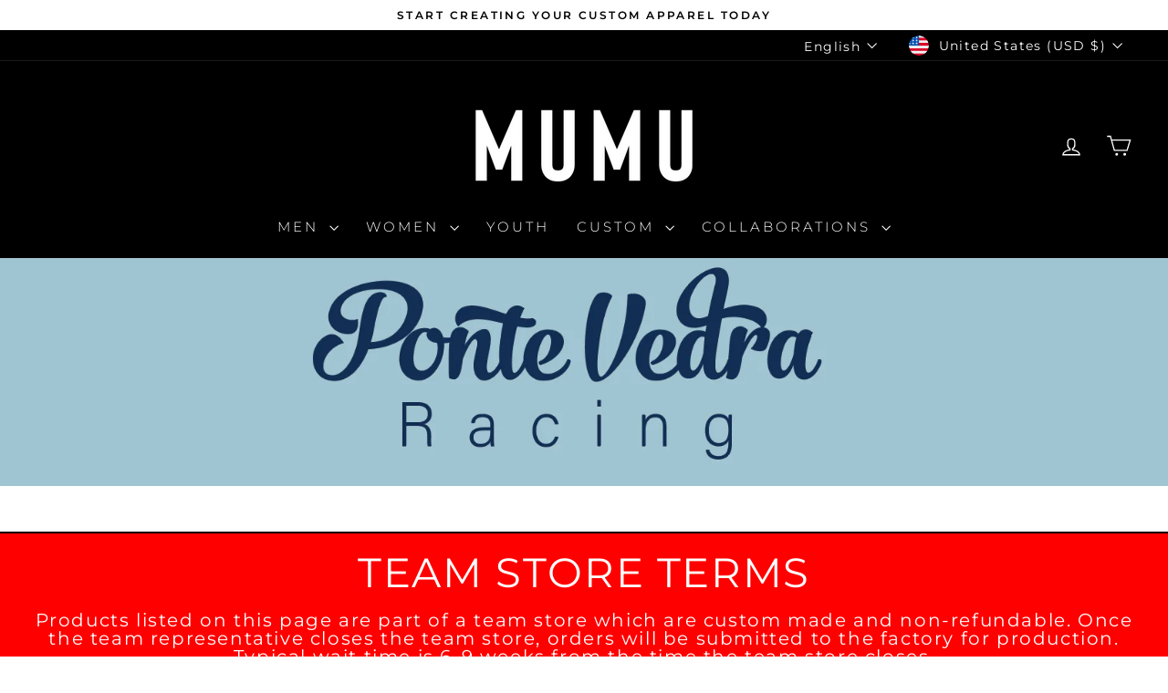

--- FILE ---
content_type: text/html; charset=utf-8
request_url: https://mumuapparel.com/collections/ponte-vedra-racing
body_size: 53582
content:
<!doctype html>
<html class="no-js" lang="en" dir="ltr">
<head>
<!-- Google Tag Manager -->
<script>(function(w,d,s,l,i){w[l]=w[l]||[];w[l].push({'gtm.start':
new Date().getTime(),event:'gtm.js'});var f=d.getElementsByTagName(s)[0],
j=d.createElement(s),dl=l!='dataLayer'?'&l='+l:'';j.async=true;j.src=
'https://www.googletagmanager.com/gtm.js?id='+i+dl;f.parentNode.insertBefore(j,f);
})(window,document,'script','dataLayer','GTM-WKZSSTP8');</script>
<!-- End Google Tag Manager -->

  <meta charset="utf-8">
  <meta http-equiv="X-UA-Compatible" content="IE=edge,chrome=1">
  <meta name="viewport" content="width=device-width,initial-scale=1">
  <meta name="theme-color" content="#111111">
  <link rel="canonical" href="https://mumuapparel.com/collections/ponte-vedra-racing">
  <link rel="preconnect" href="https://cdn.shopify.com" crossorigin>
  <link rel="preconnect" href="https://fonts.shopifycdn.com" crossorigin>
  <link rel="dns-prefetch" href="https://productreviews.shopifycdn.com">
  <link rel="dns-prefetch" href="https://ajax.googleapis.com">
  <link rel="dns-prefetch" href="https://maps.googleapis.com">
  <link rel="dns-prefetch" href="https://maps.gstatic.com">
  <script>
window.KiwiSizing = window.KiwiSizing === undefined ? {} : window.KiwiSizing;
KiwiSizing.shop = "mumu-apparel.myshopify.com";


</script>
<!-- Meta Pixel Code -->
<script>
!function(f,b,e,v,n,t,s)
{if(f.fbq)return;n=f.fbq=function(){n.callMethod?
n.callMethod.apply(n,arguments):n.queue.push(arguments)};
if(!f._fbq)f._fbq=n;n.push=n;n.loaded=!0;n.version='2.0';
n.queue=[];t=b.createElement(e);t.async=!0;
t.src=v;s=b.getElementsByTagName(e)[0];
s.parentNode.insertBefore(t,s)}(window, document,'script',
'https://connect.facebook.net/en_US/fbevents.js');
fbq('init', '724608293360759');
fbq('track', 'PageView');
</script>
<noscript><img height="1" width="1" style="display:none"
src="https://www.facebook.com/tr?id=724608293360759&ev=PageView&noscript=1"
/></noscript>
<!-- End Meta Pixel Code --><link rel="shortcut icon" href="//mumuapparel.com/cdn/shop/files/Mumu_32x32.png?v=1718722060" type="image/png" /><title>Ponte Vedra Racing
&ndash; Mumu Apparel 
</title>
<meta property="og:site_name" content="Mumu Apparel ">
  <meta property="og:url" content="https://mumuapparel.com/collections/ponte-vedra-racing">
  <meta property="og:title" content="Ponte Vedra Racing">
  <meta property="og:type" content="website">
  <meta property="og:description" content="Browse Mumu's Cycling Collections & Custom Apparel. Mumu products are designed with functionality and performance at the forefront. From everyday cyclists to high performance athletes, we offer a variety of premium products to suit each rider. Mumu delivers ultimate comfort and style to maximize your time in the saddle"><meta property="og:image" content="http://mumuapparel.com/cdn/shop/collections/Screen_Shot_2021-08-25_at_11.16.06_AM.png?v=1629905403">
    <meta property="og:image:secure_url" content="https://mumuapparel.com/cdn/shop/collections/Screen_Shot_2021-08-25_at_11.16.06_AM.png?v=1629905403">
    <meta property="og:image:width" content="1402">
    <meta property="og:image:height" content="410"><meta name="twitter:site" content="@">
  <meta name="twitter:card" content="summary_large_image">
  <meta name="twitter:title" content="Ponte Vedra Racing">
  <meta name="twitter:description" content="Browse Mumu's Cycling Collections & Custom Apparel. Mumu products are designed with functionality and performance at the forefront. From everyday cyclists to high performance athletes, we offer a variety of premium products to suit each rider. Mumu delivers ultimate comfort and style to maximize your time in the saddle">
<style data-shopify>@font-face {
  font-family: Montserrat;
  font-weight: 400;
  font-style: normal;
  font-display: swap;
  src: url("//mumuapparel.com/cdn/fonts/montserrat/montserrat_n4.81949fa0ac9fd2021e16436151e8eaa539321637.woff2") format("woff2"),
       url("//mumuapparel.com/cdn/fonts/montserrat/montserrat_n4.a6c632ca7b62da89c3594789ba828388aac693fe.woff") format("woff");
}

  @font-face {
  font-family: Montserrat;
  font-weight: 300;
  font-style: normal;
  font-display: swap;
  src: url("//mumuapparel.com/cdn/fonts/montserrat/montserrat_n3.29e699231893fd243e1620595067294bb067ba2a.woff2") format("woff2"),
       url("//mumuapparel.com/cdn/fonts/montserrat/montserrat_n3.64ed56f012a53c08a49d49bd7e0c8d2f46119150.woff") format("woff");
}


  @font-face {
  font-family: Montserrat;
  font-weight: 600;
  font-style: normal;
  font-display: swap;
  src: url("//mumuapparel.com/cdn/fonts/montserrat/montserrat_n6.1326b3e84230700ef15b3a29fb520639977513e0.woff2") format("woff2"),
       url("//mumuapparel.com/cdn/fonts/montserrat/montserrat_n6.652f051080eb14192330daceed8cd53dfdc5ead9.woff") format("woff");
}

  @font-face {
  font-family: Montserrat;
  font-weight: 300;
  font-style: italic;
  font-display: swap;
  src: url("//mumuapparel.com/cdn/fonts/montserrat/montserrat_i3.9cfee8ab0b9b229ed9a7652dff7d786e45a01df2.woff2") format("woff2"),
       url("//mumuapparel.com/cdn/fonts/montserrat/montserrat_i3.68df04ba4494b4612ed6f9bf46b6c06246fa2fa4.woff") format("woff");
}

  @font-face {
  font-family: Montserrat;
  font-weight: 600;
  font-style: italic;
  font-display: swap;
  src: url("//mumuapparel.com/cdn/fonts/montserrat/montserrat_i6.e90155dd2f004112a61c0322d66d1f59dadfa84b.woff2") format("woff2"),
       url("//mumuapparel.com/cdn/fonts/montserrat/montserrat_i6.41470518d8e9d7f1bcdd29a447c2397e5393943f.woff") format("woff");
}

</style><link href="//mumuapparel.com/cdn/shop/t/38/assets/theme.css?v=93626464380700918791754636270" rel="stylesheet" type="text/css" media="all" />
<style data-shopify>:root {
    --typeHeaderPrimary: Montserrat;
    --typeHeaderFallback: sans-serif;
    --typeHeaderSize: 50px;
    --typeHeaderWeight: 400;
    --typeHeaderLineHeight: 1;
    --typeHeaderSpacing: 0.05em;

    --typeBasePrimary:Montserrat;
    --typeBaseFallback:sans-serif;
    --typeBaseSize: 16px;
    --typeBaseWeight: 300;
    --typeBaseSpacing: 0.1em;
    --typeBaseLineHeight: 1;
    --typeBaselineHeightMinus01: 0.9;

    --typeCollectionTitle: 18px;

    --iconWeight: 3px;
    --iconLinecaps: miter;

    
        --buttonRadius: 0;
    

    --colorGridOverlayOpacity: 0.1;
    --colorAnnouncement: #ffffff;
    --colorAnnouncementText: #000000;

    --colorBody: #ffffff;
    --colorBodyAlpha05: rgba(255, 255, 255, 0.05);
    --colorBodyDim: #f2f2f2;
    --colorBodyLightDim: #fafafa;
    --colorBodyMediumDim: #f5f5f5;


    --colorBorder: #e8e8e1;

    --colorBtnPrimary: #111111;
    --colorBtnPrimaryLight: #2b2b2b;
    --colorBtnPrimaryDim: #040404;
    --colorBtnPrimaryText: #ffffff;

    --colorCartDot: #ff4f33;

    --colorDrawers: #ffffff;
    --colorDrawersDim: #f2f2f2;
    --colorDrawerBorder: #e8e8e1;
    --colorDrawerText: #000000;
    --colorDrawerTextDark: #000000;
    --colorDrawerButton: #111111;
    --colorDrawerButtonText: #ffffff;

    --colorFooter: #000000;
    --colorFooterText: #ffffff;
    --colorFooterTextAlpha01: #ffffff;

    --colorGridOverlay: #000000;
    --colorGridOverlayOpacity: 0.1;

    --colorHeaderTextAlpha01: rgba(255, 255, 255, 0.1);

    --colorHeroText: #ffffff;

    --colorSmallImageBg: #ffffff;
    --colorLargeImageBg: #0f0f0f;

    --colorImageOverlay: #000000;
    --colorImageOverlayOpacity: 0.0;
    --colorImageOverlayTextShadow: 0.2;

    --colorLink: #000000;

    --colorModalBg: rgba(230, 230, 230, 0.6);

    --colorNav: #000000;
    --colorNavText: #ffffff;

    --colorPrice: #000000;

    --colorSaleTag: #990000;
    --colorSaleTagText: #ffffff;

    --colorTextBody: #000000;
    --colorTextBodyAlpha015: rgba(0, 0, 0, 0.15);
    --colorTextBodyAlpha005: rgba(0, 0, 0, 0.05);
    --colorTextBodyAlpha008: rgba(0, 0, 0, 0.08);
    --colorTextSavings: #c20000;

    --urlIcoSelect: url(//mumuapparel.com/cdn/shop/t/38/assets/ico-select.svg);
    --urlIcoSelectFooter: url(//mumuapparel.com/cdn/shop/t/38/assets/ico-select-footer.svg);
    --urlIcoSelectWhite: url(//mumuapparel.com/cdn/shop/t/38/assets/ico-select-white.svg);

    --grid-gutter: 17px;
    --drawer-gutter: 20px;

    --sizeChartMargin: 25px 0;
    --sizeChartIconMargin: 5px;

    --newsletterReminderPadding: 40px;

    /*Shop Pay Installments*/
    --color-body-text: #000000;
    --color-body: #ffffff;
    --color-bg: #ffffff;
    }

    .placeholder-content {
    background-image: linear-gradient(100deg, #ffffff 40%, #f7f7f7 63%, #ffffff 79%);
    }</style><script>
    document.documentElement.className = document.documentElement.className.replace('no-js', 'js');

    window.theme = window.theme || {};
    theme.routes = {
      home: "/",
      cart: "/cart.js",
      cartPage: "/cart",
      cartAdd: "/cart/add.js",
      cartChange: "/cart/change.js",
      search: "/search",
      predictiveSearch: "/search/suggest"
    };
    theme.strings = {
      soldOut: "Sold Out",
      unavailable: "Unavailable",
      inStockLabel: "In stock, ready to ship",
      oneStockLabel: "Low stock - [count] item left",
      otherStockLabel: "Low stock - [count] items left",
      willNotShipUntil: "Ready to ship [date]",
      willBeInStockAfter: "Back in stock [date]",
      waitingForStock: "Backordered, shipping soon",
      savePrice: "Save [saved_amount]",
      cartEmpty: "Your cart is currently empty.",
      cartTermsConfirmation: "You must agree with the terms and conditions of sales to check out",
      searchCollections: "Collections",
      searchPages: "Pages",
      searchArticles: "Articles",
      productFrom: "from ",
      maxQuantity: "You can only have [quantity] of [title] in your cart."
    };
    theme.settings = {
      cartType: "drawer",
      isCustomerTemplate: false,
      moneyFormat: "${{amount}}",
      saveType: "dollar",
      productImageSize: "square",
      productImageCover: false,
      predictiveSearch: true,
      predictiveSearchType: null,
      predictiveSearchVendor: false,
      predictiveSearchPrice: false,
      quickView: true,
      themeName: 'Impulse',
      themeVersion: "8.0.0"
    };
  </script>

   <link href="//mumuapparel.com/cdn/shop/t/38/assets/twd.css?v=132333457973491882511761329059" rel="stylesheet" type="text/css" media="all" />  
   <script src="//mumuapparel.com/cdn/shop/t/38/assets/twd.js?v=157983308559505649921761036117" type="text/javascript"></script>  
  <script>window.performance && window.performance.mark && window.performance.mark('shopify.content_for_header.start');</script><meta name="facebook-domain-verification" content="tqqrjeq220f683nogpf18kur7b9iqw">
<meta name="facebook-domain-verification" content="yv9bojh1w3mg93nqqe8l2f5y89c0f3">
<meta name="facebook-domain-verification" content="erjw03ip31g97f9hlul3el1sg44bw0">
<meta id="shopify-digital-wallet" name="shopify-digital-wallet" content="/52708180122/digital_wallets/dialog">
<meta name="shopify-checkout-api-token" content="dfb7fad19de305e404e7d8b68f78633f">
<link rel="alternate" type="application/atom+xml" title="Feed" href="/collections/ponte-vedra-racing.atom" />
<link rel="alternate" hreflang="x-default" href="https://mumuapparel.com/collections/ponte-vedra-racing">
<link rel="alternate" hreflang="en" href="https://mumuapparel.com/collections/ponte-vedra-racing">
<link rel="alternate" hreflang="es" href="https://mumuapparel.com/es/collections/ponte-vedra-racing">
<link rel="alternate" hreflang="en-MX" href="https://mumuapparel.com/en-mx/collections/ponte-vedra-racing">
<link rel="alternate" hreflang="es-MX" href="https://mumuapparel.com/es-mx/collections/ponte-vedra-racing">
<link rel="alternate" type="application/json+oembed" href="https://mumuapparel.com/collections/ponte-vedra-racing.oembed">
<script async="async" src="/checkouts/internal/preloads.js?locale=en-US"></script>
<script id="apple-pay-shop-capabilities" type="application/json">{"shopId":52708180122,"countryCode":"US","currencyCode":"USD","merchantCapabilities":["supports3DS"],"merchantId":"gid:\/\/shopify\/Shop\/52708180122","merchantName":"Mumu Apparel ","requiredBillingContactFields":["postalAddress","email"],"requiredShippingContactFields":["postalAddress","email"],"shippingType":"shipping","supportedNetworks":["visa","masterCard","amex","discover","elo","jcb"],"total":{"type":"pending","label":"Mumu Apparel ","amount":"1.00"},"shopifyPaymentsEnabled":true,"supportsSubscriptions":true}</script>
<script id="shopify-features" type="application/json">{"accessToken":"dfb7fad19de305e404e7d8b68f78633f","betas":["rich-media-storefront-analytics"],"domain":"mumuapparel.com","predictiveSearch":true,"shopId":52708180122,"locale":"en"}</script>
<script>var Shopify = Shopify || {};
Shopify.shop = "mumu-apparel.myshopify.com";
Shopify.locale = "en";
Shopify.currency = {"active":"USD","rate":"1.0"};
Shopify.country = "US";
Shopify.theme = {"name":"LIVE","id":153961890011,"schema_name":"Impulse","schema_version":"8.0.0","theme_store_id":857,"role":"main"};
Shopify.theme.handle = "null";
Shopify.theme.style = {"id":null,"handle":null};
Shopify.cdnHost = "mumuapparel.com/cdn";
Shopify.routes = Shopify.routes || {};
Shopify.routes.root = "/";</script>
<script type="module">!function(o){(o.Shopify=o.Shopify||{}).modules=!0}(window);</script>
<script>!function(o){function n(){var o=[];function n(){o.push(Array.prototype.slice.apply(arguments))}return n.q=o,n}var t=o.Shopify=o.Shopify||{};t.loadFeatures=n(),t.autoloadFeatures=n()}(window);</script>
<script id="shop-js-analytics" type="application/json">{"pageType":"collection"}</script>
<script defer="defer" async type="module" src="//mumuapparel.com/cdn/shopifycloud/shop-js/modules/v2/client.init-shop-cart-sync_C5BV16lS.en.esm.js"></script>
<script defer="defer" async type="module" src="//mumuapparel.com/cdn/shopifycloud/shop-js/modules/v2/chunk.common_CygWptCX.esm.js"></script>
<script type="module">
  await import("//mumuapparel.com/cdn/shopifycloud/shop-js/modules/v2/client.init-shop-cart-sync_C5BV16lS.en.esm.js");
await import("//mumuapparel.com/cdn/shopifycloud/shop-js/modules/v2/chunk.common_CygWptCX.esm.js");

  window.Shopify.SignInWithShop?.initShopCartSync?.({"fedCMEnabled":true,"windoidEnabled":true});

</script>
<script>(function() {
  var isLoaded = false;
  function asyncLoad() {
    if (isLoaded) return;
    isLoaded = true;
    var urls = ["https:\/\/api.fastbundle.co\/scripts\/src.js?shop=mumu-apparel.myshopify.com","\/\/backinstock.useamp.com\/widget\/83046_1767160049.js?category=bis\u0026v=6\u0026shop=mumu-apparel.myshopify.com"];
    for (var i = 0; i < urls.length; i++) {
      var s = document.createElement('script');
      s.type = 'text/javascript';
      s.async = true;
      s.src = urls[i];
      var x = document.getElementsByTagName('script')[0];
      x.parentNode.insertBefore(s, x);
    }
  };
  if(window.attachEvent) {
    window.attachEvent('onload', asyncLoad);
  } else {
    window.addEventListener('load', asyncLoad, false);
  }
})();</script>
<script id="__st">var __st={"a":52708180122,"offset":-18000,"reqid":"d11fbbe7-0497-4fa6-9fd0-b409b25e8ddf-1768829730","pageurl":"mumuapparel.com\/collections\/ponte-vedra-racing","u":"b283243c11d4","p":"collection","rtyp":"collection","rid":276114112666};</script>
<script>window.ShopifyPaypalV4VisibilityTracking = true;</script>
<script id="captcha-bootstrap">!function(){'use strict';const t='contact',e='account',n='new_comment',o=[[t,t],['blogs',n],['comments',n],[t,'customer']],c=[[e,'customer_login'],[e,'guest_login'],[e,'recover_customer_password'],[e,'create_customer']],r=t=>t.map((([t,e])=>`form[action*='/${t}']:not([data-nocaptcha='true']) input[name='form_type'][value='${e}']`)).join(','),a=t=>()=>t?[...document.querySelectorAll(t)].map((t=>t.form)):[];function s(){const t=[...o],e=r(t);return a(e)}const i='password',u='form_key',d=['recaptcha-v3-token','g-recaptcha-response','h-captcha-response',i],f=()=>{try{return window.sessionStorage}catch{return}},m='__shopify_v',_=t=>t.elements[u];function p(t,e,n=!1){try{const o=window.sessionStorage,c=JSON.parse(o.getItem(e)),{data:r}=function(t){const{data:e,action:n}=t;return t[m]||n?{data:e,action:n}:{data:t,action:n}}(c);for(const[e,n]of Object.entries(r))t.elements[e]&&(t.elements[e].value=n);n&&o.removeItem(e)}catch(o){console.error('form repopulation failed',{error:o})}}const l='form_type',E='cptcha';function T(t){t.dataset[E]=!0}const w=window,h=w.document,L='Shopify',v='ce_forms',y='captcha';let A=!1;((t,e)=>{const n=(g='f06e6c50-85a8-45c8-87d0-21a2b65856fe',I='https://cdn.shopify.com/shopifycloud/storefront-forms-hcaptcha/ce_storefront_forms_captcha_hcaptcha.v1.5.2.iife.js',D={infoText:'Protected by hCaptcha',privacyText:'Privacy',termsText:'Terms'},(t,e,n)=>{const o=w[L][v],c=o.bindForm;if(c)return c(t,g,e,D).then(n);var r;o.q.push([[t,g,e,D],n]),r=I,A||(h.body.append(Object.assign(h.createElement('script'),{id:'captcha-provider',async:!0,src:r})),A=!0)});var g,I,D;w[L]=w[L]||{},w[L][v]=w[L][v]||{},w[L][v].q=[],w[L][y]=w[L][y]||{},w[L][y].protect=function(t,e){n(t,void 0,e),T(t)},Object.freeze(w[L][y]),function(t,e,n,w,h,L){const[v,y,A,g]=function(t,e,n){const i=e?o:[],u=t?c:[],d=[...i,...u],f=r(d),m=r(i),_=r(d.filter((([t,e])=>n.includes(e))));return[a(f),a(m),a(_),s()]}(w,h,L),I=t=>{const e=t.target;return e instanceof HTMLFormElement?e:e&&e.form},D=t=>v().includes(t);t.addEventListener('submit',(t=>{const e=I(t);if(!e)return;const n=D(e)&&!e.dataset.hcaptchaBound&&!e.dataset.recaptchaBound,o=_(e),c=g().includes(e)&&(!o||!o.value);(n||c)&&t.preventDefault(),c&&!n&&(function(t){try{if(!f())return;!function(t){const e=f();if(!e)return;const n=_(t);if(!n)return;const o=n.value;o&&e.removeItem(o)}(t);const e=Array.from(Array(32),(()=>Math.random().toString(36)[2])).join('');!function(t,e){_(t)||t.append(Object.assign(document.createElement('input'),{type:'hidden',name:u})),t.elements[u].value=e}(t,e),function(t,e){const n=f();if(!n)return;const o=[...t.querySelectorAll(`input[type='${i}']`)].map((({name:t})=>t)),c=[...d,...o],r={};for(const[a,s]of new FormData(t).entries())c.includes(a)||(r[a]=s);n.setItem(e,JSON.stringify({[m]:1,action:t.action,data:r}))}(t,e)}catch(e){console.error('failed to persist form',e)}}(e),e.submit())}));const S=(t,e)=>{t&&!t.dataset[E]&&(n(t,e.some((e=>e===t))),T(t))};for(const o of['focusin','change'])t.addEventListener(o,(t=>{const e=I(t);D(e)&&S(e,y())}));const B=e.get('form_key'),M=e.get(l),P=B&&M;t.addEventListener('DOMContentLoaded',(()=>{const t=y();if(P)for(const e of t)e.elements[l].value===M&&p(e,B);[...new Set([...A(),...v().filter((t=>'true'===t.dataset.shopifyCaptcha))])].forEach((e=>S(e,t)))}))}(h,new URLSearchParams(w.location.search),n,t,e,['guest_login'])})(!0,!0)}();</script>
<script integrity="sha256-4kQ18oKyAcykRKYeNunJcIwy7WH5gtpwJnB7kiuLZ1E=" data-source-attribution="shopify.loadfeatures" defer="defer" src="//mumuapparel.com/cdn/shopifycloud/storefront/assets/storefront/load_feature-a0a9edcb.js" crossorigin="anonymous"></script>
<script data-source-attribution="shopify.dynamic_checkout.dynamic.init">var Shopify=Shopify||{};Shopify.PaymentButton=Shopify.PaymentButton||{isStorefrontPortableWallets:!0,init:function(){window.Shopify.PaymentButton.init=function(){};var t=document.createElement("script");t.src="https://mumuapparel.com/cdn/shopifycloud/portable-wallets/latest/portable-wallets.en.js",t.type="module",document.head.appendChild(t)}};
</script>
<script data-source-attribution="shopify.dynamic_checkout.buyer_consent">
  function portableWalletsHideBuyerConsent(e){var t=document.getElementById("shopify-buyer-consent"),n=document.getElementById("shopify-subscription-policy-button");t&&n&&(t.classList.add("hidden"),t.setAttribute("aria-hidden","true"),n.removeEventListener("click",e))}function portableWalletsShowBuyerConsent(e){var t=document.getElementById("shopify-buyer-consent"),n=document.getElementById("shopify-subscription-policy-button");t&&n&&(t.classList.remove("hidden"),t.removeAttribute("aria-hidden"),n.addEventListener("click",e))}window.Shopify?.PaymentButton&&(window.Shopify.PaymentButton.hideBuyerConsent=portableWalletsHideBuyerConsent,window.Shopify.PaymentButton.showBuyerConsent=portableWalletsShowBuyerConsent);
</script>
<script data-source-attribution="shopify.dynamic_checkout.cart.bootstrap">document.addEventListener("DOMContentLoaded",(function(){function t(){return document.querySelector("shopify-accelerated-checkout-cart, shopify-accelerated-checkout")}if(t())Shopify.PaymentButton.init();else{new MutationObserver((function(e,n){t()&&(Shopify.PaymentButton.init(),n.disconnect())})).observe(document.body,{childList:!0,subtree:!0})}}));
</script>
<link id="shopify-accelerated-checkout-styles" rel="stylesheet" media="screen" href="https://mumuapparel.com/cdn/shopifycloud/portable-wallets/latest/accelerated-checkout-backwards-compat.css" crossorigin="anonymous">
<style id="shopify-accelerated-checkout-cart">
        #shopify-buyer-consent {
  margin-top: 1em;
  display: inline-block;
  width: 100%;
}

#shopify-buyer-consent.hidden {
  display: none;
}

#shopify-subscription-policy-button {
  background: none;
  border: none;
  padding: 0;
  text-decoration: underline;
  font-size: inherit;
  cursor: pointer;
}

#shopify-subscription-policy-button::before {
  box-shadow: none;
}

      </style>

<script>window.performance && window.performance.mark && window.performance.mark('shopify.content_for_header.end');</script>

  <script src="//mumuapparel.com/cdn/shop/t/38/assets/vendor-scripts-v11.js" defer="defer"></script><link rel="stylesheet" href="//mumuapparel.com/cdn/shop/t/38/assets/country-flags.css"><script src="//mumuapparel.com/cdn/shop/t/38/assets/theme.js?v=133273636323134394201761035757" defer="defer"></script>
<!-- BEGIN app block: shopify://apps/fbp-fast-bundle/blocks/fast_bundle/9e87fbe2-9041-4c23-acf5-322413994cef -->
  <!-- BEGIN app snippet: fast_bundle -->




<script>
    if (Math.random() < 0.05) {
      window.FastBundleRenderTimestamp = Date.now();
    }
    const newBaseUrl = 'https://sdk.fastbundle.co'
    const apiURL = 'https://api.fastbundle.co'
    const rbrAppUrl = `${newBaseUrl}/{version}/main.min.js`
    const rbrVendorUrl = `${newBaseUrl}/{version}/vendor.js`
    const rbrCartUrl = `${apiURL}/scripts/cart.js`
    const rbrStyleUrl = `${newBaseUrl}/{version}/main.min.css`

    const legacyRbrAppUrl = `${apiURL}/react-src/static/js/main.min.js`
    const legacyRbrStyleUrl = `${apiURL}/react-src/static/css/main.min.css`

    const previousScriptLoaded = Boolean(document.querySelectorAll(`script[src*="${newBaseUrl}"]`).length)
    const previousLegacyScriptLoaded = Boolean(document.querySelectorAll(`script[src*="${legacyRbrAppUrl}"]`).length)

    if (!(previousScriptLoaded || previousLegacyScriptLoaded)) {
        const FastBundleConf = {"enable_bap_modal":false,"frontend_version":"1.22.01","storefront_record_submitted":true,"use_shopify_prices":false,"currencies":[{"id":1507565907,"code":"AED","conversion_fee":1.0,"roundup_number":0.0,"rounding_enabled":true},{"id":1507565908,"code":"ALL","conversion_fee":1.0,"roundup_number":0.0,"rounding_enabled":true},{"id":1507565909,"code":"AMD","conversion_fee":1.0,"roundup_number":0.0,"rounding_enabled":true},{"id":1507565910,"code":"ANG","conversion_fee":1.0,"roundup_number":0.0,"rounding_enabled":true},{"id":1507565911,"code":"AUD","conversion_fee":1.0,"roundup_number":0.0,"rounding_enabled":true},{"id":1507565912,"code":"AWG","conversion_fee":1.0,"roundup_number":0.0,"rounding_enabled":true},{"id":1507565914,"code":"AZN","conversion_fee":1.0,"roundup_number":0.0,"rounding_enabled":true},{"id":1507565915,"code":"BAM","conversion_fee":1.0,"roundup_number":0.0,"rounding_enabled":true},{"id":1507565916,"code":"BBD","conversion_fee":1.0,"roundup_number":0.0,"rounding_enabled":true},{"id":1507565917,"code":"BDT","conversion_fee":1.0,"roundup_number":0.0,"rounding_enabled":true},{"id":1507565918,"code":"BGN","conversion_fee":1.0,"roundup_number":0.0,"rounding_enabled":true},{"id":1507565919,"code":"BND","conversion_fee":1.0,"roundup_number":0.0,"rounding_enabled":true},{"id":1507565920,"code":"BOB","conversion_fee":1.0,"roundup_number":0.0,"rounding_enabled":true},{"id":1507565921,"code":"BSD","conversion_fee":1.0,"roundup_number":0.0,"rounding_enabled":true},{"id":1507565922,"code":"BWP","conversion_fee":1.0,"roundup_number":0.0,"rounding_enabled":true},{"id":1507565923,"code":"BZD","conversion_fee":1.0,"roundup_number":0.0,"rounding_enabled":true},{"id":1507565924,"code":"CAD","conversion_fee":1.0,"roundup_number":0.0,"rounding_enabled":true},{"id":1507565925,"code":"CHF","conversion_fee":1.0,"roundup_number":0.0,"rounding_enabled":true},{"id":1507565926,"code":"CNY","conversion_fee":1.0,"roundup_number":0.0,"rounding_enabled":true},{"id":1507565927,"code":"CRC","conversion_fee":1.0,"roundup_number":0.0,"rounding_enabled":true},{"id":1507565928,"code":"CVE","conversion_fee":1.0,"roundup_number":0.0,"rounding_enabled":true},{"id":1507565929,"code":"CZK","conversion_fee":1.0,"roundup_number":0.0,"rounding_enabled":true},{"id":1507565930,"code":"DJF","conversion_fee":1.0,"roundup_number":0.0,"rounding_enabled":true},{"id":1507565931,"code":"DKK","conversion_fee":1.0,"roundup_number":0.0,"rounding_enabled":true},{"id":1507565932,"code":"DOP","conversion_fee":1.0,"roundup_number":0.0,"rounding_enabled":true},{"id":1507565933,"code":"DZD","conversion_fee":1.0,"roundup_number":0.0,"rounding_enabled":true},{"id":1507565934,"code":"EGP","conversion_fee":1.0,"roundup_number":0.0,"rounding_enabled":true},{"id":1507565935,"code":"ETB","conversion_fee":1.0,"roundup_number":0.0,"rounding_enabled":true},{"id":1507565936,"code":"EUR","conversion_fee":1.0,"roundup_number":0.95,"rounding_enabled":true},{"id":1507565937,"code":"FJD","conversion_fee":1.0,"roundup_number":0.0,"rounding_enabled":true},{"id":1507565938,"code":"FKP","conversion_fee":1.0,"roundup_number":0.0,"rounding_enabled":true},{"id":1507565939,"code":"GBP","conversion_fee":1.0,"roundup_number":0.0,"rounding_enabled":true},{"id":1507565940,"code":"GMD","conversion_fee":1.0,"roundup_number":0.0,"rounding_enabled":true},{"id":1507565944,"code":"GNF","conversion_fee":1.0,"roundup_number":0.0,"rounding_enabled":true},{"id":1507565945,"code":"GTQ","conversion_fee":1.0,"roundup_number":0.0,"rounding_enabled":true},{"id":1507565946,"code":"GYD","conversion_fee":1.0,"roundup_number":0.0,"rounding_enabled":true},{"id":1507565947,"code":"HKD","conversion_fee":1.0,"roundup_number":0.0,"rounding_enabled":true},{"id":1507565948,"code":"HNL","conversion_fee":1.0,"roundup_number":0.0,"rounding_enabled":true},{"id":1507565949,"code":"HUF","conversion_fee":1.0,"roundup_number":0.0,"rounding_enabled":true},{"id":1507565950,"code":"IDR","conversion_fee":1.0,"roundup_number":0.0,"rounding_enabled":true},{"id":1507565951,"code":"ILS","conversion_fee":1.0,"roundup_number":0.0,"rounding_enabled":true},{"id":1507565952,"code":"INR","conversion_fee":1.0,"roundup_number":0.0,"rounding_enabled":true},{"id":1507565953,"code":"ISK","conversion_fee":1.0,"roundup_number":0.0,"rounding_enabled":true},{"id":1507565954,"code":"JMD","conversion_fee":1.0,"roundup_number":0.0,"rounding_enabled":true},{"id":1507565955,"code":"JPY","conversion_fee":1.0,"roundup_number":0.0,"rounding_enabled":true},{"id":1507565956,"code":"KES","conversion_fee":1.0,"roundup_number":0.0,"rounding_enabled":true},{"id":1507565957,"code":"KGS","conversion_fee":1.0,"roundup_number":0.0,"rounding_enabled":true},{"id":1507565958,"code":"KHR","conversion_fee":1.0,"roundup_number":0.0,"rounding_enabled":true},{"id":1507565959,"code":"KMF","conversion_fee":1.0,"roundup_number":0.0,"rounding_enabled":true},{"id":1507565960,"code":"KRW","conversion_fee":1.0,"roundup_number":0.0,"rounding_enabled":true},{"id":1507565961,"code":"KYD","conversion_fee":1.0,"roundup_number":0.0,"rounding_enabled":true},{"id":1507565962,"code":"KZT","conversion_fee":1.0,"roundup_number":0.0,"rounding_enabled":true},{"id":1507565963,"code":"LAK","conversion_fee":1.0,"roundup_number":0.0,"rounding_enabled":true},{"id":1507565964,"code":"LKR","conversion_fee":1.0,"roundup_number":0.0,"rounding_enabled":true},{"id":1507565965,"code":"MAD","conversion_fee":1.0,"roundup_number":0.0,"rounding_enabled":true},{"id":1507565966,"code":"MDL","conversion_fee":1.0,"roundup_number":0.0,"rounding_enabled":true},{"id":1507565967,"code":"MNT","conversion_fee":1.0,"roundup_number":0.0,"rounding_enabled":true},{"id":1507565968,"code":"MOP","conversion_fee":1.0,"roundup_number":0.0,"rounding_enabled":true},{"id":1507565969,"code":"MUR","conversion_fee":1.0,"roundup_number":0.0,"rounding_enabled":true},{"id":1507565970,"code":"MVR","conversion_fee":1.0,"roundup_number":0.0,"rounding_enabled":true},{"id":1507565971,"code":"MWK","conversion_fee":1.0,"roundup_number":0.0,"rounding_enabled":true},{"id":1507565972,"code":"MXN","conversion_fee":1.0,"roundup_number":0.0,"rounding_enabled":true},{"id":1507565973,"code":"MYR","conversion_fee":1.0,"roundup_number":0.0,"rounding_enabled":true},{"id":1507565974,"code":"NGN","conversion_fee":1.0,"roundup_number":0.0,"rounding_enabled":true},{"id":1507565975,"code":"NIO","conversion_fee":1.0,"roundup_number":0.0,"rounding_enabled":true},{"id":1507565976,"code":"NPR","conversion_fee":1.0,"roundup_number":0.0,"rounding_enabled":true},{"id":1507565977,"code":"NZD","conversion_fee":1.0,"roundup_number":0.0,"rounding_enabled":true},{"id":1507565978,"code":"PEN","conversion_fee":1.0,"roundup_number":0.0,"rounding_enabled":true},{"id":1507565979,"code":"PGK","conversion_fee":1.0,"roundup_number":0.0,"rounding_enabled":true},{"id":1507565980,"code":"PHP","conversion_fee":1.0,"roundup_number":0.0,"rounding_enabled":true},{"id":1507565981,"code":"PKR","conversion_fee":1.0,"roundup_number":0.0,"rounding_enabled":true},{"id":1507565982,"code":"PLN","conversion_fee":1.0,"roundup_number":0.0,"rounding_enabled":true},{"id":1507565983,"code":"PYG","conversion_fee":1.0,"roundup_number":0.0,"rounding_enabled":true},{"id":1507565984,"code":"QAR","conversion_fee":1.0,"roundup_number":0.0,"rounding_enabled":true},{"id":1507565985,"code":"RON","conversion_fee":1.0,"roundup_number":0.0,"rounding_enabled":true},{"id":1507565986,"code":"RSD","conversion_fee":1.0,"roundup_number":0.0,"rounding_enabled":true},{"id":1507565987,"code":"RWF","conversion_fee":1.0,"roundup_number":0.0,"rounding_enabled":true},{"id":1507565988,"code":"SAR","conversion_fee":1.0,"roundup_number":0.0,"rounding_enabled":true},{"id":1507565989,"code":"SBD","conversion_fee":1.0,"roundup_number":0.0,"rounding_enabled":true},{"id":1507565990,"code":"SEK","conversion_fee":1.0,"roundup_number":0.0,"rounding_enabled":true},{"id":1507565991,"code":"SGD","conversion_fee":1.0,"roundup_number":0.0,"rounding_enabled":true},{"id":1507565992,"code":"SLL","conversion_fee":1.0,"roundup_number":0.0,"rounding_enabled":true},{"id":1507565993,"code":"STD","conversion_fee":1.0,"roundup_number":0.0,"rounding_enabled":true},{"id":1507565994,"code":"THB","conversion_fee":1.0,"roundup_number":0.0,"rounding_enabled":true},{"id":1507565995,"code":"TOP","conversion_fee":1.0,"roundup_number":0.0,"rounding_enabled":true},{"id":1507565996,"code":"TTD","conversion_fee":1.0,"roundup_number":0.0,"rounding_enabled":true},{"id":1507565997,"code":"TWD","conversion_fee":1.0,"roundup_number":0.0,"rounding_enabled":true},{"id":1507565998,"code":"TZS","conversion_fee":1.0,"roundup_number":0.0,"rounding_enabled":true},{"id":1507565999,"code":"UGX","conversion_fee":1.0,"roundup_number":0.0,"rounding_enabled":true},{"id":1507566000,"code":"USD","conversion_fee":1.0,"roundup_number":0.0,"rounding_enabled":true},{"id":1507566001,"code":"UYU","conversion_fee":1.0,"roundup_number":0.0,"rounding_enabled":true},{"id":1507566002,"code":"UZS","conversion_fee":1.0,"roundup_number":0.0,"rounding_enabled":true},{"id":1507566003,"code":"VND","conversion_fee":1.0,"roundup_number":0.0,"rounding_enabled":true},{"id":1507566004,"code":"VUV","conversion_fee":1.0,"roundup_number":0.0,"rounding_enabled":true},{"id":1507566005,"code":"WST","conversion_fee":1.0,"roundup_number":0.0,"rounding_enabled":true},{"id":1507566006,"code":"XAF","conversion_fee":1.0,"roundup_number":0.0,"rounding_enabled":true},{"id":1507566007,"code":"XCD","conversion_fee":1.0,"roundup_number":0.0,"rounding_enabled":true},{"id":1507566008,"code":"XOF","conversion_fee":1.0,"roundup_number":0.0,"rounding_enabled":true},{"id":1507566009,"code":"XPF","conversion_fee":1.0,"roundup_number":0.0,"rounding_enabled":true}],"is_active":true,"override_product_page_forms":true,"allow_funnel":true,"translations":[],"pid":"","bap_ids":[8059878277339,8087835377883,8087832821979,8821732344027,8214751707355,8917459009755,8710311772379,8087840227547,8710294896859],"active_bundles_count":9,"use_color_swatch":false,"use_shop_price":false,"dropdown_color_swatch":false,"option_config":{"Color":{"type":"color","values":{"Wine":"#3e232c","Navy Soule":"#002571","Black Soule":"#000000","Green Soule":"#165800"}}},"enable_subscriptions":false,"has_fbt_bundle":false,"use_shopify_function_discount":false,"use_bundle_builder_modal":false,"use_cart_hidden_attributes":false,"bap_override_fetch":false,"invalid_bap_override_fetch":false,"volume_discount_add_on_override_fetch":false,"pmm_new_design":true,"merged_mix_and_match":false,"change_vd_product_picture":false,"buy_it_now":true,"rgn":490845,"baps":{"8059878277339":{"bundle_id":105021,"variant_id":44188460417243,"handle":"bap-580875b1-a54d-4f8d-8ca4-cb4136853a15","type":"multi","use_cart_transform":false},"8087835377883":{"bundle_id":119271,"variant_id":44266475028699,"handle":"bap-e77f4868-764f-4b03-8192-7919b14aba3b","type":"multi","use_cart_transform":false},"8087832821979":{"bundle_id":119267,"variant_id":44266459758811,"handle":"bap-c370bb7d-4bcd-4a00-af9c-406414587ca7","type":"multi","use_cart_transform":false},"8821732344027":{"bundle_id":314844,"variant_id":46568840954075,"handle":"best-buddies-grey-chevron-bundle","type":"multi","use_cart_transform":false},"8214751707355":{"bundle_id":158882,"variant_id":44670155817179,"handle":"bap-793f879c-b9ab-404d-b117-8e9e5bad5559","type":"multi","use_cart_transform":false},"8917459009755":{"bundle_id":354824,"variant_id":46875762000091,"handle":"best-buddies-freedom-to-be-bundle","type":"multi","use_cart_transform":false},"8710311772379":{"bundle_id":256964,"variant_id":46105113919707,"handle":"best-buddies-navy-bundle","type":"multi","use_cart_transform":false},"8087840227547":{"bundle_id":119272,"variant_id":44266492068059,"handle":"bap-1d7c6b45-9bcb-4111-9cab-7b37a6935ee5","type":"multi","use_cart_transform":false},"8710294896859":{"bundle_id":256961,"variant_id":46105054314715,"handle":"best-buddies-triangle-bundle","type":"multi","use_cart_transform":false}},"has_multilingual_permission":true,"use_vd_templating":true,"use_payload_variant_id_in_fetch_override":false,"use_compare_at_price":false,"storefront_access_token":"b0c791d8224fbcb634097c783c17c695","serverless_vd_display":false,"serverless_vd_discount":false,"products_with_add_on":{},"collections_with_add_on":{},"has_required_plan":true,"bundleBox":{"id":16376,"bundle_page_enabled":true,"bundle_page_style":null,"currency":"USD","currency_format":"$%s","percentage_format":"%s%","show_sold_out":false,"track_inventory":true,"shop_page_external_script":"","page_external_script":"","shop_page_style":null,"shop_page_title":null,"shop_page_description":null,"app_version":"v2","show_logo":false,"show_info":false,"money_format":"amount","tax_factor":1.0,"primary_locale":"en","discount_code_prefix":"BUNDLE-00-RTL-25","is_active":true,"created":"2023-03-17T13:37:07.684277Z","updated":"2025-07-17T18:12:39.840414Z","title":"Don't miss this offer","style":null,"inject_selector":null,"mix_inject_selector":null,"fbt_inject_selector":null,"volume_inject_selector":null,"volume_variant_selector":null,"button_title":"Buy this bundle","bogo_button_title":"Buy {quantity} items","price_description":"Add bundle to cart | Save {discount}","version":"v2.3","bogo_version":"v1","nth_child":1,"redirect_to_cart":true,"column_numbers":3,"color":null,"btn_font_color":"white","add_to_cart_selector":null,"cart_info_version":"v2","button_position":"bottom","bundle_page_shape":"row","add_bundle_action":"cart-page","requested_bundle_action":null,"request_action_text":null,"cart_drawer_function":"","cart_drawer_function_svelte":"","theme_template":"light","external_script":"","pre_add_script":"","shop_external_script":"","shop_style":"","bap_inject_selector":"","bap_none_selector":"","bap_form_script":"","bap_button_selector":"","bap_style_object":{"standard":{"custom_code":{"main":{"custom_js":"","custom_css":""}},"product_detail":{"price_style":{"color":"#5e5e5e","fontSize":16,"fontFamily":""},"title_style":{"color":"#303030","fontSize":16,"fontFamily":""},"image_border":{"borderColor":"#e5e5e5"},"pluses_style":{"fill":"","width":""},"separator_line_style":{"backgroundColor":"#e5e5e5"},"variant_selector_style":{"color":"#000000","height":46,"backgroundColor":"#fafafa"}}},"mix_and_match":{"custom_code":{"main":{"custom_js":"","custom_css":""}},"product_detail":{"price_style":{"color":"#5e5e5e","fontSize":16,"fontFamily":""},"title_style":{"color":"#303030","fontSize":16,"fontFamily":""},"image_border":{"borderColor":"#e5e5e5"},"pluses_style":{"fill":"","width":""},"checkbox_style":{"checked":"","unchecked":"","checked_color":"#2c6ecb"},"quantities_style":{"color":"","backgroundColor":""},"product_card_style":{"checked_border":"","unchecked_border":"","checked_background":""},"separator_line_style":{"backgroundColor":"#e5e5e5"},"variant_selector_style":{"color":"#000000","height":46,"backgroundColor":"#fafafa"},"quantities_selector_style":{"color":"#000000","backgroundColor":"#fafafa"}}}},"bundles_page_style_object":null,"style_object":{"fbt":{"design":{"main":{"design":"classic"}}},"bogo":{"box":{"border":{"borderColor":"#E5E5E5","borderWidth":1,"borderRadius":5},"background":{"backgroundColor":"#FFFFFF"}},"theme":{"main":{"theme":"light"}},"button":{"background":{"backgroundColor":"#000000"},"button_label":{"color":"#ffffff","fontSize":16,"fontFamily":""},"button_position":{"position":"bottom"}},"design":{"main":{"design":"classic"}},"option":{"final_price_style":{"color":"#303030","fontSize":16,"fontFamily":""},"option_text_style":{"color":"#303030","fontSize":16,"fontFamily":""},"option_button_style":{"checked_color":"#2c6ecb","unchecked_color":""},"original_price_style":{"color":"#919191","fontSize":16,"fontFamily":""}},"custom_code":{"main":{"custom_js":"","custom_css":""}},"total_section":{"text":{"color":"#303030","fontSize":16,"fontFamily":""},"background":{"backgroundColor":"#FAFAFA"},"final_price_style":{"color":"#008060","fontSize":16,"fontFamily":""},"original_price_style":{"color":"#D72C0D","fontSize":16,"fontFamily":""}},"discount_label":{"background":{"backgroundColor":"#000000"},"text_style":{"color":"#ffffff"}},"product_detail":{"price_style":{"color":"#5e5e5e","fontSize":16,"fontFamily":""},"title_style":{"color":"#303030","fontSize":16,"fontFamily":""},"image_border":{"borderColor":"#e5e5e5"},"quantities_style":{"color":"#000000","backgroundColor":"#ffffff"},"separator_line_style":{"backgroundColor":"#e5e5e5"},"variant_selector_style":{"color":"#5e5e5e","height":"","backgroundColor":"#FAFAFA"},"quantities_selector_style":{"color":"#000000","backgroundColor":"#fafafa"}},"title_and_description":{"alignment":{"textAlign":"left"},"title_style":{"color":"#303030","fontSize":18,"fontFamily":""},"description_style":{"color":"","fontSize":"","fontFamily":""}}},"bxgyf":{"box":{"border":{"borderColor":"#E5E5E5","borderWidth":1,"borderRadius":5},"background":{"backgroundColor":"#FFFFFF"}},"plus":{"style":{"fill":"#919191","size":24,"backgroundColor":"#F1F1F1"}},"button":{"background":{"backgroundColor":"#000000"},"button_label":{"color":"#FFFFFF","fontSize":18,"fontFamily":""},"button_position":{"position":"bottom"}},"custom_code":{"main":{"custom_js":"","custom_css":""}},"total_section":{"text":{"color":"#303030","fontSize":16,"fontFamily":""},"background":{"backgroundColor":"#FAFAFA"},"final_price_style":{"color":"#008060","fontSize":16,"fontFamily":""},"original_price_style":{"color":"#D72C0D","fontSize":16,"fontFamily":""}},"discount_badge":{"background":{"backgroundColor":"#C30000"},"text_style":{"color":"#FFFFFF","fontSize":18,"fontFamily":""}},"product_detail":{"title_style":{"color":"#303030","fontSize":16,"fontFamily":""},"image_border":{"borderColor":"#E5E5E5"},"quantities_style":{"color":"#000000","borderColor":"#000000","backgroundColor":"#FFFFFF"},"final_price_style":{"color":"#5E5E5E","fontSize":16,"fontFamily":""},"original_price_style":{"color":"#919191","fontSize":16,"fontFamily":""},"separator_line_style":{"backgroundColor":"#E5E5E5"},"variant_selector_style":{"color":"#5E5E5E","height":36,"borderColor":"#E5E5E5","backgroundColor":"#FAFAFA"}},"title_and_description":{"alignment":{"textAlign":"left"},"title_style":{"color":"#303030","fontSize":18,"fontFamily":""},"description_style":{"color":"#5E5E5E","fontSize":16,"fontFamily":""}}},"standard":{"box":{"border":{"borderColor":"#E5E5E5","borderWidth":1,"borderRadius":5},"background":{"backgroundColor":"#FFFFFF"}},"theme":{"main":{"theme":"light"}},"title":{"style":{"color":"#000000","fontSize":18,"fontFamily":""},"alignment":{"textAlign":"left"}},"button":{"background":{"backgroundColor":"#000000"},"button_label":{"color":"#ffffff","fontSize":16,"fontFamily":""},"button_position":{"position":"bottom"}},"design":{"main":{"design":"classic"}},"custom_code":{"main":{"custom_js":"","custom_css":""}},"header_image":{"image_border":{"borderColor":""},"pluses_style":{"fill":"#000","width":""},"quantities_style":{"color":"","borderColor":"","backgroundColor":""}},"total_section":{"text":{"color":"#303030","fontSize":16,"fontFamily":""},"background":{"backgroundColor":"#FAFAFA"},"final_price_style":{"color":"#008060","fontSize":16,"fontFamily":""},"original_price_style":{"color":"#D72C0D","fontSize":16,"fontFamily":""}},"discount_label":{"background":{"backgroundColor":"#000000"},"text_style":{"color":"#ffffff"}},"product_detail":{"price_style":{"color":"#5e5e5e","fontSize":16,"fontFamily":""},"title_style":{"color":"#303030","fontSize":16,"fontFamily":""},"image_border":{"borderColor":"#e5e5e5"},"pluses_style":{"fill":"#5e5e5e","width":""},"quantities_style":{"color":"#000000","backgroundColor":"#ffffff"},"separator_line_style":{"backgroundColor":"#e5e5e5"},"variant_selector_style":{"color":"#5e5e5e","height":"","backgroundColor":"#FAFAFA"}}},"mix_and_match":{"box":{"border":{"borderColor":"#E5E5E5","borderWidth":1,"borderRadius":5},"background":{"backgroundColor":"#FFFFFF"}},"theme":{"main":{"theme":"light"}},"button":{"background":{"backgroundColor":"#000000"},"button_label":{"color":"#ffffff","fontSize":16,"fontFamily":""},"button_position":{"position":"bottom"}},"custom_code":{"main":{"custom_js":"","custom_css":""}},"header_image":{"image_border":{"borderColor":""},"pluses_style":{"fill":"#000","width":""},"quantities_style":{"color":"","borderColor":"","backgroundColor":""}},"total_section":{"text":{"color":"#303030","fontSize":16,"fontFamily":""},"background":{"backgroundColor":"#FAFAFA"},"final_price_style":{"color":"#008060","fontSize":16,"fontFamily":""},"original_price_style":{"color":"#D72C0D","fontSize":16,"fontFamily":""}},"product_detail":{"price_style":{"color":"#5e5e5e","fontSize":16,"fontFamily":""},"title_style":{"color":"#303030","fontSize":16,"fontFamily":""},"image_border":{"borderColor":"#e5e5e5"},"pluses_style":{"fill":"#5e5e5e","width":""},"checkbox_style":{"checked_color":"#2c6ecb","unchecked_color":""},"quantities_style":{"color":"#000000","backgroundColor":"#ffffff"},"separator_line_style":{"backgroundColor":"#e5e5e5"},"variant_selector_style":{"color":"#5e5e5e","height":"","backgroundColor":"#FAFAFA"},"quantities_selector_style":{"color":"#000000","backgroundColor":"#fafafa"}},"title_and_description":{"alignment":{"textAlign":"left"},"title_style":{"color":"#303030","fontSize":18,"fontFamily":""},"description_style":{"color":"#5e5e5e","fontSize":16,"fontFamily":""}}},"col_mix_and_match":{"box":{"border":{"borderColor":"#E5E5E5","borderWidth":1,"borderRadius":5},"background":{"backgroundColor":"#FFFFFF"}},"theme":{"main":{"theme":"light"}},"button":{"background":{"backgroundColor":"#000000"},"button_label":{"color":"#ffffff","fontSize":16,"fontFamily":""},"button_position":{"position":"bottom"}},"custom_code":{"main":{"custom_js":"","custom_css":""}},"discount_badge":{"background":{"backgroundColor":"#c30000"},"text_style":{"color":"#ffffff","fontSize":16}},"collection_details":{"title_style":{"color":"#303030","fontSize":16,"fontFamily":""},"pluses_style":{"fill":"","width":"","backgroundColor":""},"description_style":{"color":"#5e5e5e","fontSize":14,"fontFamily":""},"separator_line_style":{"backgroundColor":"#e5e5e5"},"collection_image_border":{"borderColor":"#e5e5e5"}},"title_and_description":{"alignment":{"textAlign":"left"},"title_style":{"color":"#303030","fontSize":18,"fontFamily":""},"description_style":{"color":"#5e5e5e","fontSize":16,"fontFamily":""}}}},"old_style_object":{"fbt":{"design":{"main":{"design":"classic"}}},"bogo":{"box":{"border":{"borderColor":"#E5E5E5","borderWidth":1,"borderRadius":5},"background":{"backgroundColor":"#FFFFFF"}},"theme":{"main":{"theme":"light"}},"button":{"background":{"backgroundColor":"#000000"},"button_label":{"color":"#ffffff","fontSize":16,"fontFamily":""},"button_position":{"position":"bottom"}},"design":{"main":{"design":"classic"}},"option":{"final_price_style":{"color":"#303030","fontSize":16,"fontFamily":""},"option_text_style":{"color":"#303030","fontSize":16,"fontFamily":""},"option_button_style":{"checked_color":"#2c6ecb","unchecked_color":""},"original_price_style":{"color":"#919191","fontSize":16,"fontFamily":""}},"custom_code":{"main":{"custom_js":"","custom_css":""}},"total_section":{"text":{"color":"#303030","fontSize":16,"fontFamily":""},"background":{"backgroundColor":"#FAFAFA"},"final_price_style":{"color":"#008060","fontSize":16,"fontFamily":""},"original_price_style":{"color":"#D72C0D","fontSize":16,"fontFamily":""}},"product_detail":{"price_style":{"color":"#5e5e5e","fontSize":16,"fontFamily":""},"title_style":{"color":"#303030","fontSize":16,"fontFamily":""},"image_border":{"borderColor":"#e5e5e5"},"quantities_style":{"color":"#000000","backgroundColor":"#ffffff"},"separator_line_style":{"backgroundColor":"#e5e5e5"},"variant_selector_style":{"color":"#5e5e5e","height":"","backgroundColor":"#FAFAFA"},"quantities_selector_style":{"color":"#000000","backgroundColor":"#fafafa"}},"title_and_description":{"alignment":{"textAlign":"left"},"title_style":{"color":"#303030","fontSize":18,"fontFamily":""},"description_style":{"color":"","fontSize":"","fontFamily":""}}},"bxgyf":{"box":{"border":{"borderColor":"#E5E5E5","borderWidth":1,"borderRadius":5},"background":{"backgroundColor":"#FFFFFF"}},"plus":{"style":{"fill":"#919191","size":24,"backgroundColor":"#F1F1F1"}},"button":{"background":{"backgroundColor":"#000000"},"button_label":{"color":"#FFFFFF","fontSize":18,"fontFamily":""},"button_position":{"position":"bottom"}},"custom_code":{"main":{"custom_js":"","custom_css":""}},"total_section":{"text":{"color":"#303030","fontSize":16,"fontFamily":""},"background":{"backgroundColor":"#FAFAFA"},"final_price_style":{"color":"#008060","fontSize":16,"fontFamily":""},"original_price_style":{"color":"#D72C0D","fontSize":16,"fontFamily":""}},"discount_badge":{"background":{"backgroundColor":"#C30000"},"text_style":{"color":"#FFFFFF","fontSize":18,"fontFamily":""}},"product_detail":{"title_style":{"color":"#303030","fontSize":16,"fontFamily":""},"image_border":{"borderColor":"#E5E5E5"},"quantities_style":{"color":"#000000","borderColor":"#000000","backgroundColor":"#FFFFFF"},"final_price_style":{"color":"#5E5E5E","fontSize":16,"fontFamily":""},"original_price_style":{"color":"#919191","fontSize":16,"fontFamily":""},"separator_line_style":{"backgroundColor":"#E5E5E5"},"variant_selector_style":{"color":"#5E5E5E","height":36,"borderColor":"#E5E5E5","backgroundColor":"#FAFAFA"}},"title_and_description":{"alignment":{"textAlign":"left"},"title_style":{"color":"#303030","fontSize":18,"fontFamily":""},"description_style":{"color":"#5E5E5E","fontSize":16,"fontFamily":""}}},"standard":{"box":{"border":{"borderColor":"#E5E5E5","borderWidth":1,"borderRadius":5},"background":{"backgroundColor":"#FFFFFF"}},"theme":{"main":{"theme":"light"}},"title":{"style":{"color":"#000000","fontSize":18,"fontFamily":""},"alignment":{"textAlign":"left"}},"button":{"background":{"backgroundColor":"#000000"},"button_label":{"color":"#ffffff","fontSize":16,"fontFamily":""},"button_position":{"position":"bottom"}},"design":{"main":{"design":"classic"}},"custom_code":{"main":{"custom_js":"","custom_css":""}},"header_image":{"image_border":{"borderColor":""},"pluses_style":{"fill":"#000","width":""},"quantities_style":{"color":"","borderColor":"","backgroundColor":""}},"total_section":{"text":{"color":"#303030","fontSize":16,"fontFamily":""},"background":{"backgroundColor":"#FAFAFA"},"final_price_style":{"color":"#008060","fontSize":16,"fontFamily":""},"original_price_style":{"color":"#D72C0D","fontSize":16,"fontFamily":""}},"product_detail":{"price_style":{"color":"#5e5e5e","fontSize":16,"fontFamily":""},"title_style":{"color":"#303030","fontSize":16,"fontFamily":""},"image_border":{"borderColor":"#e5e5e5"},"pluses_style":{"fill":"#5e5e5e","width":""},"quantities_style":{"color":"#000000","backgroundColor":"#ffffff"},"separator_line_style":{"backgroundColor":"#e5e5e5"},"variant_selector_style":{"color":"#5e5e5e","height":"","backgroundColor":"#FAFAFA"}}},"mix_and_match":{"box":{"border":{"borderColor":"#E5E5E5","borderWidth":1,"borderRadius":5},"background":{"backgroundColor":"#FFFFFF"}},"theme":{"main":{"theme":"light"}},"button":{"background":{"backgroundColor":"#000000"},"button_label":{"color":"#ffffff","fontSize":16,"fontFamily":""},"button_position":{"position":"bottom"}},"custom_code":{"main":{"custom_js":"","custom_css":""}},"header_image":{"image_border":{"borderColor":""},"pluses_style":{"fill":"#000","width":""},"quantities_style":{"color":"","borderColor":"","backgroundColor":""}},"total_section":{"text":{"color":"#303030","fontSize":16,"fontFamily":""},"background":{"backgroundColor":"#FAFAFA"},"final_price_style":{"color":"#008060","fontSize":16,"fontFamily":""},"original_price_style":{"color":"#D72C0D","fontSize":16,"fontFamily":""}},"product_detail":{"price_style":{"color":"#5e5e5e","fontSize":16,"fontFamily":""},"title_style":{"color":"#303030","fontSize":16,"fontFamily":""},"image_border":{"borderColor":"#e5e5e5"},"pluses_style":{"fill":"#5e5e5e","width":""},"checkbox_style":{"checked_color":"#2c6ecb","unchecked_color":""},"quantities_style":{"color":"#000000","backgroundColor":"#ffffff"},"separator_line_style":{"backgroundColor":"#e5e5e5"},"variant_selector_style":{"color":"#5e5e5e","height":"","backgroundColor":"#FAFAFA"},"quantities_selector_style":{"color":"#000000","backgroundColor":"#fafafa"}},"title_and_description":{"alignment":{"textAlign":"left"},"title_style":{"color":"#303030","fontSize":18,"fontFamily":""},"description_style":{"color":"#5e5e5e","fontSize":16,"fontFamily":""}}},"col_mix_and_match":{"box":{"border":{"borderColor":"#E5E5E5","borderWidth":1,"borderRadius":5},"background":{"backgroundColor":"#FFFFFF"}},"theme":{"main":{"theme":"light"}},"button":{"background":{"backgroundColor":"#000000"},"button_label":{"color":"#ffffff","fontSize":16,"fontFamily":""},"button_position":{"position":"bottom"}},"custom_code":{"main":{"custom_js":"","custom_css":""}},"discount_badge":{"background":{"backgroundColor":"#c30000"},"text_style":{"color":"#ffffff","fontSize":16}},"collection_details":{"title_style":{"color":"#303030","fontSize":16,"fontFamily":""},"pluses_style":{"fill":"","width":"","backgroundColor":""},"description_style":{"color":"#5e5e5e","fontSize":14,"fontFamily":""},"separator_line_style":{"backgroundColor":"#e5e5e5"},"collection_image_border":{"borderColor":"#e5e5e5"}},"title_and_description":{"alignment":{"textAlign":"left"},"title_style":{"color":"#303030","fontSize":18,"fontFamily":""},"description_style":{"color":"#5e5e5e","fontSize":16,"fontFamily":""}}}},"zero_discount_btn_title":"Add to cart","mix_btn_title":"Add selected to cart","collection_btn_title":"Add selected to cart","cart_page_issue":null,"cart_drawer_issue":null,"volume_btn_title":"Add {quantity} | save {discount}","badge_color":"#C30000","badge_price_description":"Save {discount}!","use_discount_on_cookie":true,"show_bap_buy_button":false,"bap_version":"v1","bap_price_selector":null,"bap_compare_price_selector":null,"bundles_display":"vertical","use_first_variant":false,"shop":16184},"bundlePageInfo":{"title":null,"description":null,"enabled":true,"handle":"fastbundles","shop_style":null,"shop_external_script":"","style":null,"external_script":"","bundles_alignment":"bottom","bundles_display":"horizontal"},"cartInfo":{"id":16379,"currency":"USD","currency_format":"$%s","box_discount_description":"Add bundle to cart | Save {discount}","box_button_title":"Buy this bundle","free_shipping_translation":null,"shipping_cost_translation":null,"is_reference":false,"subtotal_selector":".totals","subtotal_price_selector":".totals__subtotal-value","subtotal_title_selector":"","line_items_selector":".cart-item","discount_tag_html":"<div class=\"totals %class\">\r\n                  <h3 class=\"totals__subtotal\">%name (-%discount)</h3>\r\n                  <p class=\"totals__subtotal-value\">%final_price %formal_symbol</p>\r\n                </div>","free_shipping_tag":null,"form_subtotal_selector":"","form_subtotal_price_selector":"","form_line_items_selector":"","form_discount_html_tag":"","form_free_shipping_tag":null,"external_script":"","funnel_show_method":"three_seconds","funnel_popup_title":"Complete your cart with this bundle and save","funnel_alert":"This item is already in your cart.","funnel_discount_description":"save {discount}","style":"","shop_style":null,"shop_external_script":"","funnel_color":"","funnel_badge_color":"","style_object":{"standard":{"box":{"background":{"backgroundColor":"#ffffff"}},"badge":{"main":{"switchBtn":""},"background":{"backgroundColor":""},"text_style":{"color":"","total":"","fontSize":"","fontFamily":""}},"button":{"background":{"backgroundColor":"#000000"},"button_label":{"color":"#ffffff","fontSize":16,"fontFamily":"","price_description":"","zero_discount_btn_title":""}},"custom_code":{"main":{"custom_js":"","custom_css":""}},"bundle_title":{"style":{"color":"#303030","fontSize":22,"fontFamily":""},"alignment":{"textAlign":"left"}},"pop_up_title":{"style":{"color":"","fontSize":"","fontFamily":"","price_description":""},"alignment":{"textAlign":"left"}},"total_section":{"text":{"color":"#303030","fontSize":16,"fontFamily":""},"background":{"backgroundColor":"#e5e5e5"},"final_price_style":{"color":"#008060","fontSize":16,"fontFamily":""},"original_price_style":{"color":"#D72C0D","fontSize":16,"fontFamily":""}},"product_detail":{"price_style":{"color":"#5e5e5e","fontSize":16,"fontFamily":""},"title_style":{"color":"#303030","fontSize":16,"fontFamily":""},"image_border":{"borderColor":"#e5e5e5"},"pluses_style":{"fill":"#000000","width":16},"variant_selector_style":{"color":"#5e5e5e","height":"","backgroundColor":"#FAFAFA"}},"pre_selected_products":{"final_price_style":{"color":"","total":"","fontSize":"","fontFamily":""}}}},"old_style_object":null,"funnel_button_description":"Buy this bundle | Save {discount}","funnel_injection_constraint":"","show_discount_section":false,"discount_section_style":null,"discount_section_selector":null,"reload_after_change_detection":false,"app_version":"v2","show_info":false,"box_zero_discount_title":"Add to cart"}};
        FastBundleConf.pid = '';
        FastBundleConf.domain = 'mumu-apparel.myshopify.com';
        window.FastBundleConf = FastBundleConf;

        // add random generated number query parameter to clear the cache
        const urlQueryParameter = `?rgn=${FastBundleConf?.rgn}`
        const version = FastBundleConf?.frontend_version || '1.0.0'

        const preconnectLink = document.createElement('link');
        preconnectLink.rel = 'preconnect';
        preconnectLink.href = newBaseUrl;

        const vendorScript = document.createElement('link')
        vendorScript.rel = 'modulepreload'
        vendorScript.href = rbrVendorUrl.replace('{version}', version)

        const appScript = document.createElement('script');
        appScript.src = rbrAppUrl.replace('{version}', version);
        appScript.defer = true;
        appScript.type = 'module';

        const cartScript = document.createElement('script');
        cartScript.src = rbrCartUrl + urlQueryParameter;
        cartScript.defer = true;
        cartScript.type = 'text/javascript';

        const style = document.createElement('link')
        style.rel = 'stylesheet'
        style.href = rbrStyleUrl.replace('{version}', version);

        document.head.appendChild(preconnectLink);
        document.head.appendChild(vendorScript)
        document.head.appendChild(appScript)
        document.head.appendChild(cartScript)
        document.head.appendChild(style)
    }
    // if the product id is set and the bap_override_fetch is not set, we add the style to the theme to hide the add to cart buttons
    if (window.FastBundleConf?.pid && !window.FastBundleConf?.bap_override_fetch) {
        if (window.FastBundleConf.bap_ids.includes(+window.FastBundleConf.pid)) {
            const styleElement = document.createElement('style')
            let bundleBox = window.FastBundleConf?.bundleBox
            styleElement.id = 'fb-bap-style'
            let externalSelector = bundleBox?.bap_button_selector ? `, ${bundleBox?.bap_button_selector}` : ''
            styleElement.innerHTML = `
                button[name="add"], form[action="/cart/add"] button[type="submit"], input[name="add"] ${externalSelector}{
                    display: none !important;
                }`
            document.head.appendChild(styleElement)
        }
    }
  </script>

<!-- END app snippet -->
  <!-- BEGIN app snippet: fast_bundle_shared --><script>
  (function(){
    const FastBundleConf = window?.FastBundleConf || {};
    const shopDomain = FastBundleConf?.shop_domain || Shopify.shop;
    const countryByMarket = "US";
    const countryByLocale = null;
    const countryCode = countryByMarket || countryByLocale || FastBundleConf?.country_code || 'US';
    const language = {"shop_locale":{"locale":"en","enabled":true,"primary":true,"published":true}};
    const shopLocale = language.shop_locale.locale || null;
    const firstRawLanguage = "en"; 
    const SecondRawLanguage = "en";
    const langCandidates = [
      firstRawLanguage,
      SecondRawLanguage,
      navigator.language,
      navigator.userLanguage,
      null,
    ];
    let shopLanguage = null;
    for (const candidate of langCandidates) {
      shopLanguage = fastBundleExtractValidLanguage(candidate);
      if (shopLanguage) break;
    }
    if (!shopLanguage) shopLanguage = "EN";
    const storefrontAccessToken = FastBundleConf?.storefront_access_token || '';
    const mainProduct = null;
    window.FastBundleShared = window.FastBundleShared || {};
    window.FastBundleShared.functions = window.FastBundleShared.functions || {};

    function fastBundleFormatMoney(amount, currency = 'USD') {
      return new Intl.NumberFormat('en-US', {
        style: 'currency',
        currency,
      }).format(amount);
    }

    function fastBundleExtractValidLanguage(raw) {
    if (!raw || typeof raw !== "string") return null;
    const clean = raw.trim().toLowerCase();
    if (/^[a-z]{2}$/.test(clean)) {
      return clean.toUpperCase();
    }
    if (/^[a-z]{2}-[a-z0-9]+$/.test(clean)) {
      return clean.split('-')[0].toUpperCase();
    }
    if (/^[a-z]{2}_[a-z0-9]+$/.test(clean)) {
      return clean.split('_')[0].toUpperCase();
    }
    return null;
  }

    function fastBundleSanitizeStorefrontProduct(product, overrideItemId) {
      const sanitized = {};
      sanitized.id = Number(product?.id.split('/').pop());
      sanitized.availableForSale = product?.availableForSale;
      sanitized.title = product?.title;
      sanitized.body_html = product?.description || '';
      sanitized.handle = product?.handle;
      sanitized.image = product?.featuredImage?.url || null;
      sanitized.published_at = product?.publishedAt || null;
      const defaultVariant = product?.variants?.edges[0]?.node;
      sanitized.raw_price = defaultVariant ? parseFloat(defaultVariant?.price?.amount) * 100 : null;
      sanitized.price = defaultVariant
        ? fastBundleFormatMoney(defaultVariant?.price?.amount, defaultVariant?.price?.currencyCode)
        : '';
      sanitized.raw_compare_at_price =
        defaultVariant && defaultVariant?.compareAtPrice
          ? parseFloat(defaultVariant.compareAtPrice.amount) * 100
          : sanitized.raw_price;
      sanitized.compare_at_price =
        defaultVariant && defaultVariant.compareAtPrice
          ? fastBundleFormatMoney(defaultVariant?.compareAtPrice?.amount, defaultVariant?.compareAtPrice?.currencyCode)
          : sanitized.price;
      sanitized.variants = product?.variants?.edges?.map((edge) => {
        const v = edge?.node;
        return {
          id: Number(v?.id?.split('/').pop()),
          title: v?.title,
          raw_price: parseFloat(v?.price?.amount) * 100,
          price: fastBundleFormatMoney(v?.price?.amount, v?.price?.currencyCode),
          raw_compare_at_price: v?.compareAtPrice
            ? parseFloat(v?.compareAtPrice?.amount) * 100
            : parseFloat(v?.price?.amount) * 100,
          compare_at_price: v?.compareAtPrice
            ? fastBundleFormatMoney(v?.compareAtPrice?.amount, v?.compareAtPrice?.currencyCode)
            : fastBundleFormatMoney(v?.price?.amount, v?.price?.currencyCode),
          availableForSale: v?.availableForSale,
          image: v?.image?.url || null,
          quantity: v?.quantityAvailable,
          option1: v?.selectedOptions?.[0]?.value || null,
          option2: v?.selectedOptions?.[1]?.value || null,
          option3: v?.selectedOptions?.[2]?.value || null,
          selectedOptions: v?.selectedOptions
        };
      });
      sanitized.options = product?.options?.map((o) => {
        return {
          id: Number(o?.id.split('/').pop()),
          name: o?.name,
          values: o?.values,
        };
      });
      if (!overrideItemId) {
        delete sanitized.id
      }
      return sanitized;
    }

    window.FastBundleShared.defineFunction = function (name, fn) {
      if (!window.FastBundleShared.functions[name]) {
        window.FastBundleShared.functions[name] = fn;
      } else {
        console.warn(`Function "${name}" is already defined.`);
      }
    };

    window.FastBundleShared.defineFunction('getMainProduct', function () {
      if (!mainProduct) return null;
      mainProduct.collections = null;
      mainProduct.body_html = mainProduct.description;
      mainProduct.image = mainProduct.images.length ? mainProduct.images[0] : null;
      mainProduct.raw_price = mainProduct.price / 100;
      mainProduct.price =  "";
      
      mainProduct.options_with_values = [
        
      ];
      mainProduct.options = mainProduct.options_with_values;
      delete mainProduct.options_with_values
      return mainProduct;
    })

    window.FastBundleShared.defineFunction('fetchProductByID', async function (productId, overrideItemId = true) {
      const endpoint = `https://${shopDomain}/api/2025-07/graphql.json`;
      const GET_PRODUCT_BY_ID = `
        query getProduct($id: ID!) @inContext(country: ${countryCode}, language: ${shopLanguage}) {
          product(id: $id) {
            id
            title
            description
            handle
            availableForSale
            publishedAt
            options {
              id
              name
              values
            }
            featuredImage {
              url
              altText
            }
            variants(first: 250) {
              edges {
                node {
                  id
                  title
                  availableForSale
                  quantityAvailable
                  price {
                    amount
                    currencyCode
                  }
                  compareAtPrice {
                    amount
                    currencyCode
                  }
                  image {
                    url
                  }
                  selectedOptions {
                    name
                    value
                  }
                }
              }
            }
          }
        }
      `;
      try {
        const response = await fetch(endpoint, {
          method: 'POST',
          headers: {
            'Content-Type': 'application/json',
            'X-Shopify-Storefront-Access-Token': storefrontAccessToken,
          },
          body: JSON.stringify({ query: GET_PRODUCT_BY_ID, variables: { id: productId } }),
        });
        const result = await response.json();
        if (result.errors) {
          console.error('Error fetching product:', result.errors);
          return null;
        }
        return result.data.product ? fastBundleSanitizeStorefrontProduct(result.data.product, overrideItemId) : null;
      } catch (err) {
        console.error('Network error:', err);
        return null;
      }
    });

    window.FastBundleShared.defineFunction('excludeVariants', function (product, excludedVariants) {
      let preprocessedProduct = { ...product };
      if (excludedVariants.length) {
        const excludedIds = new Set(excludedVariants.map((id) => Number(id)));
        preprocessedProduct.variants = product.variants.filter((variant) => !excludedIds.has(variant.id));
      }
      return preprocessedProduct;
    });

    window.FastBundleShared.defineFunction('handleTranslations', async function(offer, bundleTranslationKeys, discountTranslationKeys) {
      const translations = offer.translations || {};
      const t = translations[shopLocale] || {};
      bundleTranslationKeys.forEach((key) => {
        if (t[key]) {
          offer[key] = t[key];
        }
      });
      delete offer.translations;
      if (offer.discounts && Array.isArray(offer.discounts)) {
        offer.discounts.forEach((discount, j) => {
          const discountTranslations = discount.translations || {};
          const dt = discountTranslations[shopLocale] || {};
          discountTranslationKeys.forEach((key) => {
            if (dt[key]) {
              offer.discounts[j][key] = dt[key];
            }
          });
          delete discount.translations;
        });
      }
    });

    window.FastBundleShared.defineFunction('isPreview', function(){
      const params = new URLSearchParams(window.location.search.toLowerCase());
      const isPreview = params.get('ispreview') === 'true';
      return isPreview
    })
  })();
</script>
<!-- END app snippet -->
  <!-- BEGIN app snippet: fast_bundle_volume --><script>
  (async function() {
    const FastBundleConf = window?.FastBundleConf || {};
    const fetchProductByID = window.FastBundleShared.functions.fetchProductByID;
    const getMainProduct = window.FastBundleShared.functions.getMainProduct;
    const mainProduct = getMainProduct();
    const excludeVariants = window.FastBundleShared.functions.excludeVariants;
    const handleTranslations = window.FastBundleShared.functions.handleTranslations;
    if (FastBundleConf?.serverless_vd || FastBundleConf?.serverless_vd_display) {
      if (!mainProduct) return;
      window.FastBundleConf.change_vd_product_picture = true;
      let FastBundleVolumeOffers = [];
      for (const offer of FastBundleVolumeOffers) {
        offer.use_compare_at_price = FastBundleConf?.use_compare_at_price;
        offer.discount = offer.discounts[0] || {};
        await handleTranslations(
          offer,
          ['title',
          'description',
          'volume_show_price_per_item_suffix'],
          ['badge',
          'description',
          'label',
          'subtitle']
        );
      }
      window.FastBundleVolumeOffers = FastBundleVolumeOffers;
      async function attachFastBundleFreeGifts() {
        const offersWithDiscounts = window.FastBundleVolumeOffer || [];
        const promises = [];
        offersWithDiscounts.forEach((offer) => {
          if (offer.discounts && Array.isArray(offer.discounts)) {
            offer.discounts.forEach((discount) => {
              if (discount.free_gift && discount.free_gift.product_id) {
                const numericId = discount.free_gift.product_id;
                const gid = `gid://shopify/Product/${numericId}`;
                const p = fetchProductByID(gid).then(product => {
                  if (product) {
                    discount.free_gift.product = product;
                  }
                });
                promises.push(p);
              }
            });
          }
        });

        await Promise.all(promises);
        document.dispatchEvent(new CustomEvent('FastBundleVolumeFreeGiftsReady', { detail: offersWithDiscounts }));
        window.FastBundleVolumeOffer = offersWithDiscounts;
      }
      function isFastBundleOfferActive(offer) {
        const isPreview = window.FastBundleShared.functions.isPreview;
        if (!isPreview() && !offer?.enabled) return false;
        const now = new Date();
        if (offer.start_datetime && new Date(offer.start_datetime) > now) return false;
        if (offer.end_datetime && new Date(offer.end_datetime) < now) return false;
        return true;
      }
      async function determineFastBundlVolumeeOffer() {
        for (const offer of FastBundleVolumeOffers) {
          if (isFastBundleOfferActive(offer)) return offer;
        }
        return {};
      }
      determineFastBundlVolumeeOffer().then(async offer => {
        const excludedVariants = [
          ...(offer?.item?.excluded_variants || []),
          ...(offer?.item?.collect_excluded_variants?.[mainProduct.id] || []),
        ];
        const preprocessedProduct = excludeVariants(mainProduct, excludedVariants);
        preprocessedProduct.item_id = offer?.item?.id || 0;
        offer.items = [preprocessedProduct];
        window.FastBundleVolumeOffer = [offer];
        await attachFastBundleFreeGifts();
        document.dispatchEvent(new CustomEvent('FastBundleVolumeOffersReady', { detail: window.FastBundleVolumeOffer }));
      });
    }
  })();
</script>
<!-- END app snippet -->
  <!-- BEGIN app snippet: fast_bundle_cross_sell --><script>
  (async function(){
    let FastBundleCrossSellOffers = [];
    const FastBundleConf = window?.FastBundleConf || {};
    const handleTranslations = window.FastBundleShared.functions.handleTranslations;
    const isPreview = window.FastBundleShared.functions.isPreview;
    if (isPreview()) {
      const allCrossSellBundles = null;
      const pid = "";
      FastBundleCrossSellOffers = allCrossSellBundles?.filter(offer =>
        offer.type === 'cross_sell' &&
        offer.item_type === 'product' &&
        String(offer.main_item_id) === pid
      );
    }
    async function attachFastBundleItems(offer) {
      if (!offer) return;
        const getMainProduct = window.FastBundleShared.functions.getMainProduct;
        const fetchProductByID = window.FastBundleShared.functions.fetchProductByID;
        const mainProduct = getMainProduct();
        const pid = '';
        const excludeVariants = window.FastBundleShared.functions.excludeVariants;
        const uniqueChildIds = offer.children?.flatMap(child =>
          (child.items || []).map(item => item.item_id)
        ) || [];
        const uniqueProductIds = [
          ...new Set([
            ...(uniqueChildIds || []),
            offer.main_item_id ? String(offer.main_item_id) : null,
          ].filter(Boolean))
        ]
        const productMap = {};
        try {
          const results = await Promise.all(
            uniqueProductIds.map(async (id) => {
              const gid = id.startsWith('gid://') ? id : `gid://shopify/Product/${id}`;
              const product = await fetchProductByID(gid, false);
              if (product) productMap[id] = product;
            })
          );
        } catch (err) {
          console.error('Error fetching products:', err);
        }
        offer.main_item = productMap[String(offer.main_item_id)] || null;
        const filteredChildren = (offer.children || []).filter(child =>
          (child.items || []).every(item => productMap[item.item_id])
        );
        offer.children = filteredChildren.map(child => ({
          ...child,
          items: child.items.map(item => ({
            ...item,
            ...excludeVariants(productMap[item.item_id], item.excluded_variants) || {},
          })),
          volume_single_variant_selector: offer?.volume_single_variant_selector,
        }));
        window.FastBundleCrossSellOffer = offer;
    }
    if (FastBundleCrossSellOffers?.length) {
      document.dispatchEvent(new CustomEvent('FastBundleCrossSellOfferExists', {
        detail: true
      }));
      await attachFastBundleItems(FastBundleCrossSellOffers[0]);
      await handleTranslations(
        FastBundleCrossSellOffers[0],
        ['title', 'description'],
        ['description']
      );
      FastBundleCrossSellOffers[0].use_compare_at_price = FastBundleConf?.use_compare_at_price;
      for (const child of FastBundleCrossSellOffers[0].children) {
        await handleTranslations(
          child,
          ['title', 'description'],
          ['description']
        );
        child.use_compare_at_price = FastBundleConf?.use_compare_at_price;
        child.is_child = true;
        child.discount = child.discounts[0] || {};
      }
      window.FastBundleCrossSellOffer = [FastBundleCrossSellOffers?.[0]].filter(Boolean);
    } else {
      document.dispatchEvent(new CustomEvent('FastBundleCrossSellOfferExists', {
        detail: false
      }));
      window.FastBundleCrossSellOffer = null;
    }
    
    document.dispatchEvent(new CustomEvent('FastBundleCrossSellOfferReady', {
      detail: window.FastBundleCrossSellOffer || {}
    }));
  })();
</script>
<!-- END app snippet -->
  <!-- BEGIN app snippet: recording_consent --><script type='text/javascript'>
    const isConsented = new URLSearchParams(window.location.search).get('consent') === 'true';
    const recordSubmitted = 'true' === 'true';
    const shopID = '16184';

    function setSessionStorageWithExpiration(name, value, minutes) {
        const expirationTime = new Date().getTime() + (minutes * 60 * 1000); // Current time + minutes
        const item = {
            value: value,
            expiration: expirationTime
        };
        sessionStorage.setItem(name, JSON.stringify(item));
    }

    function getSessionStorageWithExpiration(name) {
        const itemStr = sessionStorage.getItem(name);
        if (!itemStr) return null;

        try {
            const item = JSON.parse(itemStr);
            const currentTime = new Date().getTime();
            if (currentTime > item.expiration) {
                sessionStorage.removeItem(name);
                return null;
            }
            return item.value;
        } catch (e) {
            sessionStorage.removeItem(name);
            return null;
        }
    }

    const sessionName = 'smartlookRecorded';
    const sessionValue = getSessionStorageWithExpiration(sessionName);

    if (sessionValue || (!recordSubmitted && isConsented)) {

        setSessionStorageWithExpiration(sessionName, 'true', 10);

        window.smartlook || (function (d) {
            var o = smartlook = function () {
                o.api.push(arguments)
            }, h = d.getElementsByTagName('head')[0];
            var c = d.createElement('script');
            o.api = new Array();
            c.async = true;
            c.type = 'text/javascript';
            c.charset = 'utf-8';
            c.src = 'https://web-sdk.smartlook.com/recorder.js';
            h.appendChild(c);
        })(document);
        smartlook('init', '8b4334d2d0097558bc84984a05b3731d38c0e771', {region: 'eu'});
        smartlook('record', {forms: true, numbers: true});
        smartlook('identify', window.Shopify.shop);
        if (!sessionValue) {
            window.fetch(`https://api.fastbundle.co/v3/submit-smartlook-record/${shopID}/`, {
                method: 'PATCH',
                body: JSON.stringify({}) // empty object as the body
            })
                .then(response => response.json())
                .then(data => console.log(data))
                .catch(console.log);
        }
    }
</script>
<!-- END app snippet -->



<!-- END app block --><script src="https://cdn.shopify.com/extensions/019b413f-7c0b-79d2-9dda-0fd3e863bea4/stack-discounts-pro-185/assets/app_core.min.js" type="text/javascript" defer="defer"></script>
<link href="https://monorail-edge.shopifysvc.com" rel="dns-prefetch">
<script>(function(){if ("sendBeacon" in navigator && "performance" in window) {try {var session_token_from_headers = performance.getEntriesByType('navigation')[0].serverTiming.find(x => x.name == '_s').description;} catch {var session_token_from_headers = undefined;}var session_cookie_matches = document.cookie.match(/_shopify_s=([^;]*)/);var session_token_from_cookie = session_cookie_matches && session_cookie_matches.length === 2 ? session_cookie_matches[1] : "";var session_token = session_token_from_headers || session_token_from_cookie || "";function handle_abandonment_event(e) {var entries = performance.getEntries().filter(function(entry) {return /monorail-edge.shopifysvc.com/.test(entry.name);});if (!window.abandonment_tracked && entries.length === 0) {window.abandonment_tracked = true;var currentMs = Date.now();var navigation_start = performance.timing.navigationStart;var payload = {shop_id: 52708180122,url: window.location.href,navigation_start,duration: currentMs - navigation_start,session_token,page_type: "collection"};window.navigator.sendBeacon("https://monorail-edge.shopifysvc.com/v1/produce", JSON.stringify({schema_id: "online_store_buyer_site_abandonment/1.1",payload: payload,metadata: {event_created_at_ms: currentMs,event_sent_at_ms: currentMs}}));}}window.addEventListener('pagehide', handle_abandonment_event);}}());</script>
<script id="web-pixels-manager-setup">(function e(e,d,r,n,o){if(void 0===o&&(o={}),!Boolean(null===(a=null===(i=window.Shopify)||void 0===i?void 0:i.analytics)||void 0===a?void 0:a.replayQueue)){var i,a;window.Shopify=window.Shopify||{};var t=window.Shopify;t.analytics=t.analytics||{};var s=t.analytics;s.replayQueue=[],s.publish=function(e,d,r){return s.replayQueue.push([e,d,r]),!0};try{self.performance.mark("wpm:start")}catch(e){}var l=function(){var e={modern:/Edge?\/(1{2}[4-9]|1[2-9]\d|[2-9]\d{2}|\d{4,})\.\d+(\.\d+|)|Firefox\/(1{2}[4-9]|1[2-9]\d|[2-9]\d{2}|\d{4,})\.\d+(\.\d+|)|Chrom(ium|e)\/(9{2}|\d{3,})\.\d+(\.\d+|)|(Maci|X1{2}).+ Version\/(15\.\d+|(1[6-9]|[2-9]\d|\d{3,})\.\d+)([,.]\d+|)( \(\w+\)|)( Mobile\/\w+|) Safari\/|Chrome.+OPR\/(9{2}|\d{3,})\.\d+\.\d+|(CPU[ +]OS|iPhone[ +]OS|CPU[ +]iPhone|CPU IPhone OS|CPU iPad OS)[ +]+(15[._]\d+|(1[6-9]|[2-9]\d|\d{3,})[._]\d+)([._]\d+|)|Android:?[ /-](13[3-9]|1[4-9]\d|[2-9]\d{2}|\d{4,})(\.\d+|)(\.\d+|)|Android.+Firefox\/(13[5-9]|1[4-9]\d|[2-9]\d{2}|\d{4,})\.\d+(\.\d+|)|Android.+Chrom(ium|e)\/(13[3-9]|1[4-9]\d|[2-9]\d{2}|\d{4,})\.\d+(\.\d+|)|SamsungBrowser\/([2-9]\d|\d{3,})\.\d+/,legacy:/Edge?\/(1[6-9]|[2-9]\d|\d{3,})\.\d+(\.\d+|)|Firefox\/(5[4-9]|[6-9]\d|\d{3,})\.\d+(\.\d+|)|Chrom(ium|e)\/(5[1-9]|[6-9]\d|\d{3,})\.\d+(\.\d+|)([\d.]+$|.*Safari\/(?![\d.]+ Edge\/[\d.]+$))|(Maci|X1{2}).+ Version\/(10\.\d+|(1[1-9]|[2-9]\d|\d{3,})\.\d+)([,.]\d+|)( \(\w+\)|)( Mobile\/\w+|) Safari\/|Chrome.+OPR\/(3[89]|[4-9]\d|\d{3,})\.\d+\.\d+|(CPU[ +]OS|iPhone[ +]OS|CPU[ +]iPhone|CPU IPhone OS|CPU iPad OS)[ +]+(10[._]\d+|(1[1-9]|[2-9]\d|\d{3,})[._]\d+)([._]\d+|)|Android:?[ /-](13[3-9]|1[4-9]\d|[2-9]\d{2}|\d{4,})(\.\d+|)(\.\d+|)|Mobile Safari.+OPR\/([89]\d|\d{3,})\.\d+\.\d+|Android.+Firefox\/(13[5-9]|1[4-9]\d|[2-9]\d{2}|\d{4,})\.\d+(\.\d+|)|Android.+Chrom(ium|e)\/(13[3-9]|1[4-9]\d|[2-9]\d{2}|\d{4,})\.\d+(\.\d+|)|Android.+(UC? ?Browser|UCWEB|U3)[ /]?(15\.([5-9]|\d{2,})|(1[6-9]|[2-9]\d|\d{3,})\.\d+)\.\d+|SamsungBrowser\/(5\.\d+|([6-9]|\d{2,})\.\d+)|Android.+MQ{2}Browser\/(14(\.(9|\d{2,})|)|(1[5-9]|[2-9]\d|\d{3,})(\.\d+|))(\.\d+|)|K[Aa][Ii]OS\/(3\.\d+|([4-9]|\d{2,})\.\d+)(\.\d+|)/},d=e.modern,r=e.legacy,n=navigator.userAgent;return n.match(d)?"modern":n.match(r)?"legacy":"unknown"}(),u="modern"===l?"modern":"legacy",c=(null!=n?n:{modern:"",legacy:""})[u],f=function(e){return[e.baseUrl,"/wpm","/b",e.hashVersion,"modern"===e.buildTarget?"m":"l",".js"].join("")}({baseUrl:d,hashVersion:r,buildTarget:u}),m=function(e){var d=e.version,r=e.bundleTarget,n=e.surface,o=e.pageUrl,i=e.monorailEndpoint;return{emit:function(e){var a=e.status,t=e.errorMsg,s=(new Date).getTime(),l=JSON.stringify({metadata:{event_sent_at_ms:s},events:[{schema_id:"web_pixels_manager_load/3.1",payload:{version:d,bundle_target:r,page_url:o,status:a,surface:n,error_msg:t},metadata:{event_created_at_ms:s}}]});if(!i)return console&&console.warn&&console.warn("[Web Pixels Manager] No Monorail endpoint provided, skipping logging."),!1;try{return self.navigator.sendBeacon.bind(self.navigator)(i,l)}catch(e){}var u=new XMLHttpRequest;try{return u.open("POST",i,!0),u.setRequestHeader("Content-Type","text/plain"),u.send(l),!0}catch(e){return console&&console.warn&&console.warn("[Web Pixels Manager] Got an unhandled error while logging to Monorail."),!1}}}}({version:r,bundleTarget:l,surface:e.surface,pageUrl:self.location.href,monorailEndpoint:e.monorailEndpoint});try{o.browserTarget=l,function(e){var d=e.src,r=e.async,n=void 0===r||r,o=e.onload,i=e.onerror,a=e.sri,t=e.scriptDataAttributes,s=void 0===t?{}:t,l=document.createElement("script"),u=document.querySelector("head"),c=document.querySelector("body");if(l.async=n,l.src=d,a&&(l.integrity=a,l.crossOrigin="anonymous"),s)for(var f in s)if(Object.prototype.hasOwnProperty.call(s,f))try{l.dataset[f]=s[f]}catch(e){}if(o&&l.addEventListener("load",o),i&&l.addEventListener("error",i),u)u.appendChild(l);else{if(!c)throw new Error("Did not find a head or body element to append the script");c.appendChild(l)}}({src:f,async:!0,onload:function(){if(!function(){var e,d;return Boolean(null===(d=null===(e=window.Shopify)||void 0===e?void 0:e.analytics)||void 0===d?void 0:d.initialized)}()){var d=window.webPixelsManager.init(e)||void 0;if(d){var r=window.Shopify.analytics;r.replayQueue.forEach((function(e){var r=e[0],n=e[1],o=e[2];d.publishCustomEvent(r,n,o)})),r.replayQueue=[],r.publish=d.publishCustomEvent,r.visitor=d.visitor,r.initialized=!0}}},onerror:function(){return m.emit({status:"failed",errorMsg:"".concat(f," has failed to load")})},sri:function(e){var d=/^sha384-[A-Za-z0-9+/=]+$/;return"string"==typeof e&&d.test(e)}(c)?c:"",scriptDataAttributes:o}),m.emit({status:"loading"})}catch(e){m.emit({status:"failed",errorMsg:(null==e?void 0:e.message)||"Unknown error"})}}})({shopId: 52708180122,storefrontBaseUrl: "https://mumuapparel.com",extensionsBaseUrl: "https://extensions.shopifycdn.com/cdn/shopifycloud/web-pixels-manager",monorailEndpoint: "https://monorail-edge.shopifysvc.com/unstable/produce_batch",surface: "storefront-renderer",enabledBetaFlags: ["2dca8a86"],webPixelsConfigList: [{"id":"821559515","configuration":"{\"myshopifyDomain\":\"mumu-apparel.myshopify.com\"}","eventPayloadVersion":"v1","runtimeContext":"STRICT","scriptVersion":"23b97d18e2aa74363140dc29c9284e87","type":"APP","apiClientId":2775569,"privacyPurposes":["ANALYTICS","MARKETING","SALE_OF_DATA"],"dataSharingAdjustments":{"protectedCustomerApprovalScopes":["read_customer_address","read_customer_email","read_customer_name","read_customer_phone","read_customer_personal_data"]}},{"id":"512491739","configuration":"{\"config\":\"{\\\"pixel_id\\\":\\\"G-XHWM3FKMZZ\\\",\\\"gtag_events\\\":[{\\\"type\\\":\\\"purchase\\\",\\\"action_label\\\":\\\"G-XHWM3FKMZZ\\\"},{\\\"type\\\":\\\"page_view\\\",\\\"action_label\\\":\\\"G-XHWM3FKMZZ\\\"},{\\\"type\\\":\\\"view_item\\\",\\\"action_label\\\":\\\"G-XHWM3FKMZZ\\\"},{\\\"type\\\":\\\"search\\\",\\\"action_label\\\":\\\"G-XHWM3FKMZZ\\\"},{\\\"type\\\":\\\"add_to_cart\\\",\\\"action_label\\\":\\\"G-XHWM3FKMZZ\\\"},{\\\"type\\\":\\\"begin_checkout\\\",\\\"action_label\\\":\\\"G-XHWM3FKMZZ\\\"},{\\\"type\\\":\\\"add_payment_info\\\",\\\"action_label\\\":\\\"G-XHWM3FKMZZ\\\"}],\\\"enable_monitoring_mode\\\":false}\"}","eventPayloadVersion":"v1","runtimeContext":"OPEN","scriptVersion":"b2a88bafab3e21179ed38636efcd8a93","type":"APP","apiClientId":1780363,"privacyPurposes":[],"dataSharingAdjustments":{"protectedCustomerApprovalScopes":["read_customer_address","read_customer_email","read_customer_name","read_customer_personal_data","read_customer_phone"]}},{"id":"193626331","configuration":"{\"pixel_id\":\"639326187192073\",\"pixel_type\":\"facebook_pixel\"}","eventPayloadVersion":"v1","runtimeContext":"OPEN","scriptVersion":"ca16bc87fe92b6042fbaa3acc2fbdaa6","type":"APP","apiClientId":2329312,"privacyPurposes":["ANALYTICS","MARKETING","SALE_OF_DATA"],"dataSharingAdjustments":{"protectedCustomerApprovalScopes":["read_customer_address","read_customer_email","read_customer_name","read_customer_personal_data","read_customer_phone"]}},{"id":"shopify-app-pixel","configuration":"{}","eventPayloadVersion":"v1","runtimeContext":"STRICT","scriptVersion":"0450","apiClientId":"shopify-pixel","type":"APP","privacyPurposes":["ANALYTICS","MARKETING"]},{"id":"shopify-custom-pixel","eventPayloadVersion":"v1","runtimeContext":"LAX","scriptVersion":"0450","apiClientId":"shopify-pixel","type":"CUSTOM","privacyPurposes":["ANALYTICS","MARKETING"]}],isMerchantRequest: false,initData: {"shop":{"name":"Mumu Apparel ","paymentSettings":{"currencyCode":"USD"},"myshopifyDomain":"mumu-apparel.myshopify.com","countryCode":"US","storefrontUrl":"https:\/\/mumuapparel.com"},"customer":null,"cart":null,"checkout":null,"productVariants":[],"purchasingCompany":null},},"https://mumuapparel.com/cdn","fcfee988w5aeb613cpc8e4bc33m6693e112",{"modern":"","legacy":""},{"shopId":"52708180122","storefrontBaseUrl":"https:\/\/mumuapparel.com","extensionBaseUrl":"https:\/\/extensions.shopifycdn.com\/cdn\/shopifycloud\/web-pixels-manager","surface":"storefront-renderer","enabledBetaFlags":"[\"2dca8a86\"]","isMerchantRequest":"false","hashVersion":"fcfee988w5aeb613cpc8e4bc33m6693e112","publish":"custom","events":"[[\"page_viewed\",{}],[\"collection_viewed\",{\"collection\":{\"id\":\"276114112666\",\"title\":\"Ponte Vedra Racing\",\"productVariants\":[{\"price\":{\"amount\":35.0,\"currencyCode\":\"USD\"},\"product\":{\"title\":\"Primo Gloves\",\"vendor\":\"Mumu Warehouse\",\"id\":\"9026744254683\",\"untranslatedTitle\":\"Primo Gloves\",\"url\":\"\/products\/retail-unisex-gloves-primo-fingerless-black\",\"type\":\"retail discontinued\"},\"id\":\"47893974614235\",\"image\":{\"src\":\"\/\/mumuapparel.com\/cdn\/shop\/files\/Screenshot2024-05-23at8.12.43PM.jpg?v=1750338164\"},\"sku\":\"210330159901\",\"title\":\"Unisex \/ Black \/ XS\",\"untranslatedTitle\":\"Unisex \/ Black \/ XS\"},{\"price\":{\"amount\":35.0,\"currencyCode\":\"USD\"},\"product\":{\"title\":\"Primo Gloves\",\"vendor\":\"Mumu Warehouse\",\"id\":\"9026745041115\",\"untranslatedTitle\":\"Primo Gloves\",\"url\":\"\/products\/retail-unisex-gloves-primo-fingerless-white\",\"type\":\"retail discontinued\"},\"id\":\"47893977989339\",\"image\":{\"src\":\"\/\/mumuapparel.com\/cdn\/shop\/files\/Screenshot2024-05-23at7.28.20PM.jpg?v=1750338164\"},\"sku\":\"210330149901\",\"title\":\"Unisex \/ White \/ XS\",\"untranslatedTitle\":\"Unisex \/ White \/ XS\"},{\"price\":{\"amount\":35.0,\"currencyCode\":\"USD\"},\"product\":{\"title\":\"Primo Gloves\",\"vendor\":\"Mumu Warehouse\",\"id\":\"9026745860315\",\"untranslatedTitle\":\"Primo Gloves\",\"url\":\"\/products\/retail-unisex-gloves-primo-fingerless-navy\",\"type\":\"retail discontinued\"},\"id\":\"47893982150875\",\"image\":{\"src\":\"\/\/mumuapparel.com\/cdn\/shop\/files\/Screenshot2024-05-23at7.57.16PM.jpg?v=1750338164\"},\"sku\":\"210330139901\",\"title\":\"Unisex \/ Navy \/ XS\",\"untranslatedTitle\":\"Unisex \/ Navy \/ XS\"},{\"price\":{\"amount\":35.0,\"currencyCode\":\"USD\"},\"product\":{\"title\":\"Primo Gloves\",\"vendor\":\"Mumu Warehouse\",\"id\":\"9026746908891\",\"untranslatedTitle\":\"Primo Gloves\",\"url\":\"\/products\/retail-unisex-gloves-primo-fingerless-solidblack\",\"type\":\"retail accessories\"},\"id\":\"47893988376795\",\"image\":{\"src\":\"\/\/mumuapparel.com\/cdn\/shop\/files\/Screenshot2024-05-23at8.06.37PM.jpg?v=1750338164\"},\"sku\":\"2403040019901\",\"title\":\"Unisex \/ Solid Black \/ XS\",\"untranslatedTitle\":\"Unisex \/ Solid Black \/ XS\"},{\"price\":{\"amount\":35.0,\"currencyCode\":\"USD\"},\"product\":{\"title\":\"Primo Gloves\",\"vendor\":\"Mumu Warehouse\",\"id\":\"9026758377691\",\"untranslatedTitle\":\"Primo Gloves\",\"url\":\"\/products\/retail-unisex-gloves-primo-fingerless-solidwhite\",\"type\":\"retail accessories\"},\"id\":\"47894023962843\",\"image\":{\"src\":\"\/\/mumuapparel.com\/cdn\/shop\/files\/Screenshot2024-05-23at7.25.35PM.jpg?v=1750338165\"},\"sku\":\"2403040029901\",\"title\":\"Unisex \/ Solid White \/ XS\",\"untranslatedTitle\":\"Unisex \/ Solid White \/ XS\"},{\"price\":{\"amount\":35.0,\"currencyCode\":\"USD\"},\"product\":{\"title\":\"Primo Gloves\",\"vendor\":\"Mumu Warehouse\",\"id\":\"9026759655643\",\"untranslatedTitle\":\"Primo Gloves\",\"url\":\"\/products\/retail-unisex-gloves-primo-fingerless-solidnavy\",\"type\":\"retail accessories\"},\"id\":\"47894029697243\",\"image\":{\"src\":\"\/\/mumuapparel.com\/cdn\/shop\/files\/Screenshot2024-05-23at7.54.10PM.jpg?v=1750338165\"},\"sku\":\"2403040039901\",\"title\":\"Unisex \/ Solid Navy \/ XS\",\"untranslatedTitle\":\"Unisex \/ Solid Navy \/ XS\"},{\"price\":{\"amount\":35.0,\"currencyCode\":\"USD\"},\"product\":{\"title\":\"Primo Gloves\",\"vendor\":\"Mumu Warehouse\",\"id\":\"9026761359579\",\"untranslatedTitle\":\"Primo Gloves\",\"url\":\"\/products\/retail-unisex-gloves-primo-fingerless-sherbertrise\",\"type\":\"retail discontinued\"},\"id\":\"47894035562715\",\"image\":{\"src\":\"\/\/mumuapparel.com\/cdn\/shop\/files\/Screenshot2024-05-23at7.31.11PM.jpg?v=1750338165\"},\"sku\":\"2403080019901\",\"title\":\"Unisex \/ Sherbert Rise \/ XS\",\"untranslatedTitle\":\"Unisex \/ Sherbert Rise \/ XS\"},{\"price\":{\"amount\":18.0,\"currencyCode\":\"USD\"},\"product\":{\"title\":\"Pro Socks\",\"vendor\":\"Mumu Warehouse\",\"id\":\"9026886172891\",\"untranslatedTitle\":\"Pro Socks\",\"url\":\"\/products\/retail-unisex-sock-pro-15-black\",\"type\":\"retail accessories\"},\"id\":\"47896032248027\",\"image\":{\"src\":\"\/\/mumuapparel.com\/cdn\/shop\/files\/BlackSide.png?v=1767737343\"},\"sku\":\"78744795\",\"title\":\"Unisex \/ Black \/ S\/M 5-9\",\"untranslatedTitle\":\"Unisex \/ Black \/ S\/M 5-9\"},{\"price\":{\"amount\":18.0,\"currencyCode\":\"USD\"},\"product\":{\"title\":\"Pro Socks\",\"vendor\":\"Mumu Warehouse\",\"id\":\"9026886729947\",\"untranslatedTitle\":\"Pro Socks\",\"url\":\"\/products\/retail-unisex-sock-pro-15-white\",\"type\":\"retail accessories\"},\"id\":\"47896034083035\",\"image\":{\"src\":\"\/\/mumuapparel.com\/cdn\/shop\/files\/WhiteSide.png?v=1767737371\"},\"sku\":\"41294299\",\"title\":\"Unisex \/ White \/ S\/M 5-9\",\"untranslatedTitle\":\"Unisex \/ White \/ S\/M 5-9\"},{\"price\":{\"amount\":18.0,\"currencyCode\":\"USD\"},\"product\":{\"title\":\"Pro Socks\",\"vendor\":\"Mumu Warehouse\",\"id\":\"9026887516379\",\"untranslatedTitle\":\"Pro Socks\",\"url\":\"\/products\/retail-unisex-sock-pro-15-navy\",\"type\":\"retail accessories\"},\"id\":\"47896037163227\",\"image\":{\"src\":\"\/\/mumuapparel.com\/cdn\/shop\/files\/NavySide.png?v=1767737402\"},\"sku\":\"40835547\",\"title\":\"Unisex \/ Navy \/ S\/M 5-9\",\"untranslatedTitle\":\"Unisex \/ Navy \/ S\/M 5-9\"},{\"price\":{\"amount\":18.0,\"currencyCode\":\"USD\"},\"product\":{\"title\":\"Pro Socks\",\"vendor\":\"Mumu Warehouse\",\"id\":\"9026888204507\",\"untranslatedTitle\":\"Pro Socks\",\"url\":\"\/products\/retail-unisex-sock-pro-15-mintgreen\",\"type\":\"retail accessories\"},\"id\":\"47896039162075\",\"image\":{\"src\":\"\/\/mumuapparel.com\/cdn\/shop\/files\/MintSide.png?v=1767737427\"},\"sku\":\"54594779\",\"title\":\"Unisex \/ Mint Green \/ S\/M 5-9\",\"untranslatedTitle\":\"Unisex \/ Mint Green \/ S\/M 5-9\"},{\"price\":{\"amount\":18.0,\"currencyCode\":\"USD\"},\"product\":{\"title\":\"Pro Socks\",\"vendor\":\"Mumu Warehouse\",\"id\":\"9026888597723\",\"untranslatedTitle\":\"Pro Socks\",\"url\":\"\/products\/retail-unisex-sock-pro-15-blushpink\",\"type\":\"retail accessories\"},\"id\":\"47896040702171\",\"image\":{\"src\":\"\/\/mumuapparel.com\/cdn\/shop\/files\/BlushPinkSide.png?v=1767737452\"},\"sku\":\"54660315\",\"title\":\"Unisex \/ Blush Pink \/ S\/M 5-9\",\"untranslatedTitle\":\"Unisex \/ Blush Pink \/ S\/M 5-9\"},{\"price\":{\"amount\":18.0,\"currencyCode\":\"USD\"},\"product\":{\"title\":\"Pro Socks\",\"vendor\":\"Mumu Warehouse\",\"id\":\"9026889089243\",\"untranslatedTitle\":\"Pro Socks\",\"url\":\"\/products\/retail-unisex-sock-pro-15-orange\",\"type\":\"retail accessories\"},\"id\":\"47896045256923\",\"image\":{\"src\":\"\/\/mumuapparel.com\/cdn\/shop\/files\/OrangeSide.png?v=1767737476\"},\"sku\":\"54725851\",\"title\":\"Unisex \/ Orange \/ S\/M 5-9\",\"untranslatedTitle\":\"Unisex \/ Orange \/ S\/M 5-9\"},{\"price\":{\"amount\":18.0,\"currencyCode\":\"USD\"},\"product\":{\"title\":\"Pro Socks\",\"vendor\":\"Mumu Warehouse\",\"id\":\"9026889646299\",\"untranslatedTitle\":\"Pro Socks\",\"url\":\"\/products\/retail-unisex-sock-pro-15-purple\",\"type\":\"retail accessories\"},\"id\":\"47896049909979\",\"image\":{\"src\":\"\/\/mumuapparel.com\/cdn\/shop\/files\/PurpleSide.png?v=1767737501\"},\"sku\":\"54791387\",\"title\":\"Unisex \/ Purple \/ S\/M 5-9\",\"untranslatedTitle\":\"Unisex \/ Purple \/ S\/M 5-9\"},{\"price\":{\"amount\":18.0,\"currencyCode\":\"USD\"},\"product\":{\"title\":\"Pro Socks\",\"vendor\":\"Mumu Warehouse\",\"id\":\"9026890072283\",\"untranslatedTitle\":\"Pro Socks\",\"url\":\"\/products\/retail-unisex-sock-pro-15-pink\",\"type\":\"retail accessories\"},\"id\":\"47896056103131\",\"image\":{\"src\":\"\/\/mumuapparel.com\/cdn\/shop\/files\/PinkSide.png?v=1767737527\"},\"sku\":\"14089179\",\"title\":\"Unisex \/ Pink \/ S\/M 5-9\",\"untranslatedTitle\":\"Unisex \/ Pink \/ S\/M 5-9\"},{\"price\":{\"amount\":18.0,\"currencyCode\":\"USD\"},\"product\":{\"title\":\"Pro Socks\",\"vendor\":\"Mumu Warehouse\",\"id\":\"9026890399963\",\"untranslatedTitle\":\"Pro Socks\",\"url\":\"\/products\/retail-unisex-sock-pro-15-red\",\"type\":\"retail accessories\"},\"id\":\"47896059117787\",\"image\":{\"src\":\"\/\/mumuapparel.com\/cdn\/shop\/files\/RedSide.png?v=1767737551\"},\"sku\":\"732622726331\",\"title\":\"Unisex \/ Red \/ S\/M 5-9\",\"untranslatedTitle\":\"Unisex \/ Red \/ S\/M 5-9\"},{\"price\":{\"amount\":18.0,\"currencyCode\":\"USD\"},\"product\":{\"title\":\"Pro Socks\",\"vendor\":\"Mumu Warehouse\",\"id\":\"9026996830427\",\"untranslatedTitle\":\"Pro Socks\",\"url\":\"\/products\/retail-unisex-sock-pro-15-hivis\",\"type\":\"retail accessories\"},\"id\":\"47896324800731\",\"image\":{\"src\":\"\/\/mumuapparel.com\/cdn\/shop\/files\/Hi-VisSide.png?v=1767737608\"},\"sku\":\"69010139\",\"title\":\"Unisex \/ Hi-Vis \/ S\/M 5-9\",\"untranslatedTitle\":\"Unisex \/ Hi-Vis \/ S\/M 5-9\"},{\"price\":{\"amount\":18.0,\"currencyCode\":\"USD\"},\"product\":{\"title\":\"Pro Socks\",\"vendor\":\"Mumu Warehouse\",\"id\":\"9026999517403\",\"untranslatedTitle\":\"Pro Socks\",\"url\":\"\/products\/retail-unisex-sock-pro-15-sand\",\"type\":\"retail accessories\"},\"id\":\"47896330567899\",\"image\":{\"src\":\"\/\/mumuapparel.com\/cdn\/shop\/files\/SandSide.png?v=1767737632\"},\"sku\":\"46959835\",\"title\":\"Unisex \/ Sand \/ S\/M 5-9\",\"untranslatedTitle\":\"Unisex \/ Sand \/ S\/M 5-9\"},{\"price\":{\"amount\":18.0,\"currencyCode\":\"USD\"},\"product\":{\"title\":\"Pro Socks Belgian\",\"vendor\":\"Mumu Warehouse\",\"id\":\"9027002269915\",\"untranslatedTitle\":\"Pro Socks Belgian\",\"url\":\"\/products\/retail-unisex-sock-pro-15-belgianstripeblack\",\"type\":\"retail accessories\"},\"id\":\"47896338235611\",\"image\":{\"src\":\"\/\/mumuapparel.com\/cdn\/shop\/files\/BelgianBlackSide.png?v=1767737653\"},\"sku\":\"47025371\",\"title\":\"Unisex \/ Belgian Stripe Black \/ S\/M 5-9\",\"untranslatedTitle\":\"Unisex \/ Belgian Stripe Black \/ S\/M 5-9\"},{\"price\":{\"amount\":18.0,\"currencyCode\":\"USD\"},\"product\":{\"title\":\"Pro Socks Belgian\",\"vendor\":\"Mumu Warehouse\",\"id\":\"9027003285723\",\"untranslatedTitle\":\"Pro Socks Belgian\",\"url\":\"\/products\/retail-unisex-sock-pro-15-belgianblue1\",\"type\":\"retail accessories\"},\"id\":\"47896341446875\",\"image\":{\"src\":\"\/\/mumuapparel.com\/cdn\/shop\/files\/BelgianBlue1Side.png?v=1767737676\"},\"sku\":\"04191707\",\"title\":\"Unisex \/ Belgian Blue 1 \/ S\/M 5-9\",\"untranslatedTitle\":\"Unisex \/ Belgian Blue 1 \/ S\/M 5-9\"},{\"price\":{\"amount\":18.0,\"currencyCode\":\"USD\"},\"product\":{\"title\":\"Pro Socks Belgian\",\"vendor\":\"Mumu Warehouse\",\"id\":\"9027004235995\",\"untranslatedTitle\":\"Pro Socks Belgian\",\"url\":\"\/products\/retail-unisex-sock-pro-15-belgianblue2\",\"type\":\"retail accessories\"},\"id\":\"47896344658139\",\"image\":{\"src\":\"\/\/mumuapparel.com\/cdn\/shop\/files\/BelgianBlue2Side.png?v=1767737697\"},\"sku\":\"04290011\",\"title\":\"Unisex \/ Belgian Blue 2 \/ S\/M 5-9\",\"untranslatedTitle\":\"Unisex \/ Belgian Blue 2 \/ S\/M 5-9\"}]}}]]"});</script><script>
  window.ShopifyAnalytics = window.ShopifyAnalytics || {};
  window.ShopifyAnalytics.meta = window.ShopifyAnalytics.meta || {};
  window.ShopifyAnalytics.meta.currency = 'USD';
  var meta = {"products":[{"id":9026744254683,"gid":"gid:\/\/shopify\/Product\/9026744254683","vendor":"Mumu Warehouse","type":"retail discontinued","handle":"retail-unisex-gloves-primo-fingerless-black","variants":[{"id":47893974614235,"price":3500,"name":"Primo Gloves - Unisex \/ Black \/ XS","public_title":"Unisex \/ Black \/ XS","sku":"210330159901"},{"id":47893974647003,"price":3500,"name":"Primo Gloves - Unisex \/ Black \/ S","public_title":"Unisex \/ Black \/ S","sku":"210330159902"},{"id":47893974679771,"price":3500,"name":"Primo Gloves - Unisex \/ Black \/ M","public_title":"Unisex \/ Black \/ M","sku":"210330159903"},{"id":47893974712539,"price":3500,"name":"Primo Gloves - Unisex \/ Black \/ L","public_title":"Unisex \/ Black \/ L","sku":"210330159904"},{"id":47893974745307,"price":3500,"name":"Primo Gloves - Unisex \/ Black \/ XL","public_title":"Unisex \/ Black \/ XL","sku":"210330159905"},{"id":47893974778075,"price":3500,"name":"Primo Gloves - Unisex \/ Black \/ 2XL","public_title":"Unisex \/ Black \/ 2XL","sku":"210330159906"}],"remote":false},{"id":9026745041115,"gid":"gid:\/\/shopify\/Product\/9026745041115","vendor":"Mumu Warehouse","type":"retail discontinued","handle":"retail-unisex-gloves-primo-fingerless-white","variants":[{"id":47893977989339,"price":3500,"name":"Primo Gloves - Unisex \/ White \/ XS","public_title":"Unisex \/ White \/ XS","sku":"210330149901"},{"id":47893978022107,"price":3500,"name":"Primo Gloves - Unisex \/ White \/ S","public_title":"Unisex \/ White \/ S","sku":"210330149902"},{"id":47893978054875,"price":3500,"name":"Primo Gloves - Unisex \/ White \/ M","public_title":"Unisex \/ White \/ M","sku":"210330149903"},{"id":47893978087643,"price":3500,"name":"Primo Gloves - Unisex \/ White \/ L","public_title":"Unisex \/ White \/ L","sku":"210330149904"},{"id":47893978120411,"price":3500,"name":"Primo Gloves - Unisex \/ White \/ XL","public_title":"Unisex \/ White \/ XL","sku":"210330149905"},{"id":47893978153179,"price":3500,"name":"Primo Gloves - Unisex \/ White \/ 2XL","public_title":"Unisex \/ White \/ 2XL","sku":"210330149906"}],"remote":false},{"id":9026745860315,"gid":"gid:\/\/shopify\/Product\/9026745860315","vendor":"Mumu Warehouse","type":"retail discontinued","handle":"retail-unisex-gloves-primo-fingerless-navy","variants":[{"id":47893982150875,"price":3500,"name":"Primo Gloves - Unisex \/ Navy \/ XS","public_title":"Unisex \/ Navy \/ XS","sku":"210330139901"},{"id":47893982183643,"price":3500,"name":"Primo Gloves - Unisex \/ Navy \/ S","public_title":"Unisex \/ Navy \/ S","sku":"210330139902"},{"id":47893982216411,"price":3500,"name":"Primo Gloves - Unisex \/ Navy \/ M","public_title":"Unisex \/ Navy \/ M","sku":"210330139903"},{"id":47893982249179,"price":3500,"name":"Primo Gloves - Unisex \/ Navy \/ L","public_title":"Unisex \/ Navy \/ L","sku":"210330139904"},{"id":47893982281947,"price":3500,"name":"Primo Gloves - Unisex \/ Navy \/ XL","public_title":"Unisex \/ Navy \/ XL","sku":"210330139905"},{"id":47893982314715,"price":3500,"name":"Primo Gloves - Unisex \/ Navy \/ 2XL","public_title":"Unisex \/ Navy \/ 2XL","sku":"210330139906"}],"remote":false},{"id":9026746908891,"gid":"gid:\/\/shopify\/Product\/9026746908891","vendor":"Mumu Warehouse","type":"retail accessories","handle":"retail-unisex-gloves-primo-fingerless-solidblack","variants":[{"id":47893988376795,"price":3500,"name":"Primo Gloves - Unisex \/ Solid Black \/ XS","public_title":"Unisex \/ Solid Black \/ XS","sku":"2403040019901"},{"id":47893988409563,"price":3500,"name":"Primo Gloves - Unisex \/ Solid Black \/ S","public_title":"Unisex \/ Solid Black \/ S","sku":"2403040019902"},{"id":47893988442331,"price":3500,"name":"Primo Gloves - Unisex \/ Solid Black \/ M","public_title":"Unisex \/ Solid Black \/ M","sku":"2403040019903"},{"id":47893988475099,"price":3500,"name":"Primo Gloves - Unisex \/ Solid Black \/ L","public_title":"Unisex \/ Solid Black \/ L","sku":"2403040019904"},{"id":47893988507867,"price":3500,"name":"Primo Gloves - Unisex \/ Solid Black \/ XL","public_title":"Unisex \/ Solid Black \/ XL","sku":"2403040019905"},{"id":47893988540635,"price":3500,"name":"Primo Gloves - Unisex \/ Solid Black \/ 2XL","public_title":"Unisex \/ Solid Black \/ 2XL","sku":"2403040019906"}],"remote":false},{"id":9026758377691,"gid":"gid:\/\/shopify\/Product\/9026758377691","vendor":"Mumu Warehouse","type":"retail accessories","handle":"retail-unisex-gloves-primo-fingerless-solidwhite","variants":[{"id":47894023962843,"price":3500,"name":"Primo Gloves - Unisex \/ Solid White \/ XS","public_title":"Unisex \/ Solid White \/ XS","sku":"2403040029901"},{"id":47894023995611,"price":3500,"name":"Primo Gloves - Unisex \/ Solid White \/ S","public_title":"Unisex \/ Solid White \/ S","sku":"2403040029902"},{"id":47894024028379,"price":3500,"name":"Primo Gloves - Unisex \/ Solid White \/ M","public_title":"Unisex \/ Solid White \/ M","sku":"2403040029903"},{"id":47894024061147,"price":3500,"name":"Primo Gloves - Unisex \/ Solid White \/ L","public_title":"Unisex \/ Solid White \/ L","sku":"2403040029904"},{"id":47894024093915,"price":3500,"name":"Primo Gloves - Unisex \/ Solid White \/ XL","public_title":"Unisex \/ Solid White \/ XL","sku":"2403040029905"},{"id":47894024126683,"price":3500,"name":"Primo Gloves - Unisex \/ Solid White \/ 2XL","public_title":"Unisex \/ Solid White \/ 2XL","sku":"2403040029906"}],"remote":false},{"id":9026759655643,"gid":"gid:\/\/shopify\/Product\/9026759655643","vendor":"Mumu Warehouse","type":"retail accessories","handle":"retail-unisex-gloves-primo-fingerless-solidnavy","variants":[{"id":47894029697243,"price":3500,"name":"Primo Gloves - Unisex \/ Solid Navy \/ XS","public_title":"Unisex \/ Solid Navy \/ XS","sku":"2403040039901"},{"id":47894029730011,"price":3500,"name":"Primo Gloves - Unisex \/ Solid Navy \/ S","public_title":"Unisex \/ Solid Navy \/ S","sku":"2403040039902"},{"id":47894029762779,"price":3500,"name":"Primo Gloves - Unisex \/ Solid Navy \/ M","public_title":"Unisex \/ Solid Navy \/ M","sku":"2403040039903"},{"id":47894029795547,"price":3500,"name":"Primo Gloves - Unisex \/ Solid Navy \/ L","public_title":"Unisex \/ Solid Navy \/ L","sku":"2403040039904"},{"id":47894029828315,"price":3500,"name":"Primo Gloves - Unisex \/ Solid Navy \/ XL","public_title":"Unisex \/ Solid Navy \/ XL","sku":"2403040039905"},{"id":47894029861083,"price":3500,"name":"Primo Gloves - Unisex \/ Solid Navy \/ 2XL","public_title":"Unisex \/ Solid Navy \/ 2XL","sku":"2403040039906"}],"remote":false},{"id":9026761359579,"gid":"gid:\/\/shopify\/Product\/9026761359579","vendor":"Mumu Warehouse","type":"retail discontinued","handle":"retail-unisex-gloves-primo-fingerless-sherbertrise","variants":[{"id":47894035562715,"price":3500,"name":"Primo Gloves - Unisex \/ Sherbert Rise \/ XS","public_title":"Unisex \/ Sherbert Rise \/ XS","sku":"2403080019901"},{"id":47894035595483,"price":3500,"name":"Primo Gloves - Unisex \/ Sherbert Rise \/ S","public_title":"Unisex \/ Sherbert Rise \/ S","sku":"2403080019902"},{"id":47894035628251,"price":3500,"name":"Primo Gloves - Unisex \/ Sherbert Rise \/ M","public_title":"Unisex \/ Sherbert Rise \/ M","sku":"2403080019903"},{"id":47894035661019,"price":3500,"name":"Primo Gloves - Unisex \/ Sherbert Rise \/ L","public_title":"Unisex \/ Sherbert Rise \/ L","sku":"2403080019904"},{"id":47894035693787,"price":3500,"name":"Primo Gloves - Unisex \/ Sherbert Rise \/ XL","public_title":"Unisex \/ Sherbert Rise \/ XL","sku":"2403080019905"},{"id":47894035726555,"price":3500,"name":"Primo Gloves - Unisex \/ Sherbert Rise \/ 2XL","public_title":"Unisex \/ Sherbert Rise \/ 2XL","sku":"2403080019906"}],"remote":false},{"id":9026886172891,"gid":"gid:\/\/shopify\/Product\/9026886172891","vendor":"Mumu Warehouse","type":"retail accessories","handle":"retail-unisex-sock-pro-15-black","variants":[{"id":47896032248027,"price":1800,"name":"Pro Socks - Unisex \/ Black \/ S\/M 5-9","public_title":"Unisex \/ Black \/ S\/M 5-9","sku":"78744795"},{"id":47896032280795,"price":1800,"name":"Pro Socks - Unisex \/ Black \/ L\/XL 10+","public_title":"Unisex \/ Black \/ L\/XL 10+","sku":"80317659"}],"remote":false},{"id":9026886729947,"gid":"gid:\/\/shopify\/Product\/9026886729947","vendor":"Mumu Warehouse","type":"retail accessories","handle":"retail-unisex-sock-pro-15-white","variants":[{"id":47896034083035,"price":1800,"name":"Pro Socks - Unisex \/ White \/ S\/M 5-9","public_title":"Unisex \/ White \/ S\/M 5-9","sku":"41294299"},{"id":47896034115803,"price":1800,"name":"Pro Socks - Unisex \/ White \/ L\/XL 10+","public_title":"Unisex \/ White \/ L\/XL 10+","sku":"41327067"}],"remote":false},{"id":9026887516379,"gid":"gid:\/\/shopify\/Product\/9026887516379","vendor":"Mumu Warehouse","type":"retail accessories","handle":"retail-unisex-sock-pro-15-navy","variants":[{"id":47896037163227,"price":1800,"name":"Pro Socks - Unisex \/ Navy \/ S\/M 5-9","public_title":"Unisex \/ Navy \/ S\/M 5-9","sku":"40835547"},{"id":47896037195995,"price":1800,"name":"Pro Socks - Unisex \/ Navy \/ L\/XL 10+","public_title":"Unisex \/ Navy \/ L\/XL 10+","sku":"40868315"}],"remote":false},{"id":9026888204507,"gid":"gid:\/\/shopify\/Product\/9026888204507","vendor":"Mumu Warehouse","type":"retail accessories","handle":"retail-unisex-sock-pro-15-mintgreen","variants":[{"id":47896039162075,"price":1800,"name":"Pro Socks - Unisex \/ Mint Green \/ S\/M 5-9","public_title":"Unisex \/ Mint Green \/ S\/M 5-9","sku":"54594779"},{"id":47896039194843,"price":1800,"name":"Pro Socks - Unisex \/ Mint Green \/ L\/XL 10+","public_title":"Unisex \/ Mint Green \/ L\/XL 10+","sku":"54627547"}],"remote":false},{"id":9026888597723,"gid":"gid:\/\/shopify\/Product\/9026888597723","vendor":"Mumu Warehouse","type":"retail accessories","handle":"retail-unisex-sock-pro-15-blushpink","variants":[{"id":47896040702171,"price":1800,"name":"Pro Socks - Unisex \/ Blush Pink \/ S\/M 5-9","public_title":"Unisex \/ Blush Pink \/ S\/M 5-9","sku":"54660315"},{"id":47896040734939,"price":1800,"name":"Pro Socks - Unisex \/ Blush Pink \/ L\/XL 10+","public_title":"Unisex \/ Blush Pink \/ L\/XL 10+","sku":"54693083"}],"remote":false},{"id":9026889089243,"gid":"gid:\/\/shopify\/Product\/9026889089243","vendor":"Mumu Warehouse","type":"retail accessories","handle":"retail-unisex-sock-pro-15-orange","variants":[{"id":47896045256923,"price":1800,"name":"Pro Socks - Unisex \/ Orange \/ S\/M 5-9","public_title":"Unisex \/ Orange \/ S\/M 5-9","sku":"54725851"},{"id":47896045289691,"price":1800,"name":"Pro Socks - Unisex \/ Orange \/ L\/XL 10+","public_title":"Unisex \/ Orange \/ L\/XL 10+","sku":"54758619"}],"remote":false},{"id":9026889646299,"gid":"gid:\/\/shopify\/Product\/9026889646299","vendor":"Mumu Warehouse","type":"retail accessories","handle":"retail-unisex-sock-pro-15-purple","variants":[{"id":47896049909979,"price":1800,"name":"Pro Socks - Unisex \/ Purple \/ S\/M 5-9","public_title":"Unisex \/ Purple \/ S\/M 5-9","sku":"54791387"},{"id":47896049942747,"price":1800,"name":"Pro Socks - Unisex \/ Purple \/ L\/XL 10+","public_title":"Unisex \/ Purple \/ L\/XL 10+","sku":"54824155"}],"remote":false},{"id":9026890072283,"gid":"gid:\/\/shopify\/Product\/9026890072283","vendor":"Mumu Warehouse","type":"retail accessories","handle":"retail-unisex-sock-pro-15-pink","variants":[{"id":47896056103131,"price":1800,"name":"Pro Socks - Unisex \/ Pink \/ S\/M 5-9","public_title":"Unisex \/ Pink \/ S\/M 5-9","sku":"14089179"},{"id":47896056135899,"price":1800,"name":"Pro Socks - Unisex \/ Pink \/ L\/XL 10+","public_title":"Unisex \/ Pink \/ L\/XL 10+","sku":"14121947"}],"remote":false},{"id":9026890399963,"gid":"gid:\/\/shopify\/Product\/9026890399963","vendor":"Mumu Warehouse","type":"retail accessories","handle":"retail-unisex-sock-pro-15-red","variants":[{"id":47896059117787,"price":1800,"name":"Pro Socks - Unisex \/ Red \/ S\/M 5-9","public_title":"Unisex \/ Red \/ S\/M 5-9","sku":"732622726331"},{"id":47896059150555,"price":1800,"name":"Pro Socks - Unisex \/ Red \/ L\/XL 10+","public_title":"Unisex \/ Red \/ L\/XL 10+","sku":"732622726332"}],"remote":false},{"id":9026996830427,"gid":"gid:\/\/shopify\/Product\/9026996830427","vendor":"Mumu Warehouse","type":"retail accessories","handle":"retail-unisex-sock-pro-15-hivis","variants":[{"id":47896324800731,"price":1800,"name":"Pro Socks - Unisex \/ Hi-Vis \/ S\/M 5-9","public_title":"Unisex \/ Hi-Vis \/ S\/M 5-9","sku":"69010139"},{"id":47896324833499,"price":1800,"name":"Pro Socks - Unisex \/ Hi-Vis \/ L\/XL 10+","public_title":"Unisex \/ Hi-Vis \/ L\/XL 10+","sku":"69042907"}],"remote":false},{"id":9026999517403,"gid":"gid:\/\/shopify\/Product\/9026999517403","vendor":"Mumu Warehouse","type":"retail accessories","handle":"retail-unisex-sock-pro-15-sand","variants":[{"id":47896330567899,"price":1800,"name":"Pro Socks - Unisex \/ Sand \/ S\/M 5-9","public_title":"Unisex \/ Sand \/ S\/M 5-9","sku":"46959835"},{"id":47896330600667,"price":1800,"name":"Pro Socks - Unisex \/ Sand \/ L\/XL 10+","public_title":"Unisex \/ Sand \/ L\/XL 10+","sku":"46992603"}],"remote":false},{"id":9027002269915,"gid":"gid:\/\/shopify\/Product\/9027002269915","vendor":"Mumu Warehouse","type":"retail accessories","handle":"retail-unisex-sock-pro-15-belgianstripeblack","variants":[{"id":47896338235611,"price":1800,"name":"Pro Socks Belgian - Unisex \/ Belgian Stripe Black \/ S\/M 5-9","public_title":"Unisex \/ Belgian Stripe Black \/ S\/M 5-9","sku":"47025371"},{"id":47896338268379,"price":1800,"name":"Pro Socks Belgian - Unisex \/ Belgian Stripe Black \/ L\/XL 10+","public_title":"Unisex \/ Belgian Stripe Black \/ L\/XL 10+","sku":"47058139"}],"remote":false},{"id":9027003285723,"gid":"gid:\/\/shopify\/Product\/9027003285723","vendor":"Mumu Warehouse","type":"retail accessories","handle":"retail-unisex-sock-pro-15-belgianblue1","variants":[{"id":47896341446875,"price":1800,"name":"Pro Socks Belgian - Unisex \/ Belgian Blue 1 \/ S\/M 5-9","public_title":"Unisex \/ Belgian Blue 1 \/ S\/M 5-9","sku":"04191707"},{"id":47896341479643,"price":1800,"name":"Pro Socks Belgian - Unisex \/ Belgian Blue 1 \/ L\/XL 10+","public_title":"Unisex \/ Belgian Blue 1 \/ L\/XL 10+","sku":"04257243"}],"remote":false},{"id":9027004235995,"gid":"gid:\/\/shopify\/Product\/9027004235995","vendor":"Mumu Warehouse","type":"retail accessories","handle":"retail-unisex-sock-pro-15-belgianblue2","variants":[{"id":47896344658139,"price":1800,"name":"Pro Socks Belgian - Unisex \/ Belgian Blue 2 \/ S\/M 5-9","public_title":"Unisex \/ Belgian Blue 2 \/ S\/M 5-9","sku":"04290011"},{"id":47896344690907,"price":1800,"name":"Pro Socks Belgian - Unisex \/ Belgian Blue 2 \/ L\/XL 10+","public_title":"Unisex \/ Belgian Blue 2 \/ L\/XL 10+","sku":"04322779"}],"remote":false}],"page":{"pageType":"collection","resourceType":"collection","resourceId":276114112666,"requestId":"d11fbbe7-0497-4fa6-9fd0-b409b25e8ddf-1768829730"}};
  for (var attr in meta) {
    window.ShopifyAnalytics.meta[attr] = meta[attr];
  }
</script>
<script class="analytics">
  (function () {
    var customDocumentWrite = function(content) {
      var jquery = null;

      if (window.jQuery) {
        jquery = window.jQuery;
      } else if (window.Checkout && window.Checkout.$) {
        jquery = window.Checkout.$;
      }

      if (jquery) {
        jquery('body').append(content);
      }
    };

    var hasLoggedConversion = function(token) {
      if (token) {
        return document.cookie.indexOf('loggedConversion=' + token) !== -1;
      }
      return false;
    }

    var setCookieIfConversion = function(token) {
      if (token) {
        var twoMonthsFromNow = new Date(Date.now());
        twoMonthsFromNow.setMonth(twoMonthsFromNow.getMonth() + 2);

        document.cookie = 'loggedConversion=' + token + '; expires=' + twoMonthsFromNow;
      }
    }

    var trekkie = window.ShopifyAnalytics.lib = window.trekkie = window.trekkie || [];
    if (trekkie.integrations) {
      return;
    }
    trekkie.methods = [
      'identify',
      'page',
      'ready',
      'track',
      'trackForm',
      'trackLink'
    ];
    trekkie.factory = function(method) {
      return function() {
        var args = Array.prototype.slice.call(arguments);
        args.unshift(method);
        trekkie.push(args);
        return trekkie;
      };
    };
    for (var i = 0; i < trekkie.methods.length; i++) {
      var key = trekkie.methods[i];
      trekkie[key] = trekkie.factory(key);
    }
    trekkie.load = function(config) {
      trekkie.config = config || {};
      trekkie.config.initialDocumentCookie = document.cookie;
      var first = document.getElementsByTagName('script')[0];
      var script = document.createElement('script');
      script.type = 'text/javascript';
      script.onerror = function(e) {
        var scriptFallback = document.createElement('script');
        scriptFallback.type = 'text/javascript';
        scriptFallback.onerror = function(error) {
                var Monorail = {
      produce: function produce(monorailDomain, schemaId, payload) {
        var currentMs = new Date().getTime();
        var event = {
          schema_id: schemaId,
          payload: payload,
          metadata: {
            event_created_at_ms: currentMs,
            event_sent_at_ms: currentMs
          }
        };
        return Monorail.sendRequest("https://" + monorailDomain + "/v1/produce", JSON.stringify(event));
      },
      sendRequest: function sendRequest(endpointUrl, payload) {
        // Try the sendBeacon API
        if (window && window.navigator && typeof window.navigator.sendBeacon === 'function' && typeof window.Blob === 'function' && !Monorail.isIos12()) {
          var blobData = new window.Blob([payload], {
            type: 'text/plain'
          });

          if (window.navigator.sendBeacon(endpointUrl, blobData)) {
            return true;
          } // sendBeacon was not successful

        } // XHR beacon

        var xhr = new XMLHttpRequest();

        try {
          xhr.open('POST', endpointUrl);
          xhr.setRequestHeader('Content-Type', 'text/plain');
          xhr.send(payload);
        } catch (e) {
          console.log(e);
        }

        return false;
      },
      isIos12: function isIos12() {
        return window.navigator.userAgent.lastIndexOf('iPhone; CPU iPhone OS 12_') !== -1 || window.navigator.userAgent.lastIndexOf('iPad; CPU OS 12_') !== -1;
      }
    };
    Monorail.produce('monorail-edge.shopifysvc.com',
      'trekkie_storefront_load_errors/1.1',
      {shop_id: 52708180122,
      theme_id: 153961890011,
      app_name: "storefront",
      context_url: window.location.href,
      source_url: "//mumuapparel.com/cdn/s/trekkie.storefront.cd680fe47e6c39ca5d5df5f0a32d569bc48c0f27.min.js"});

        };
        scriptFallback.async = true;
        scriptFallback.src = '//mumuapparel.com/cdn/s/trekkie.storefront.cd680fe47e6c39ca5d5df5f0a32d569bc48c0f27.min.js';
        first.parentNode.insertBefore(scriptFallback, first);
      };
      script.async = true;
      script.src = '//mumuapparel.com/cdn/s/trekkie.storefront.cd680fe47e6c39ca5d5df5f0a32d569bc48c0f27.min.js';
      first.parentNode.insertBefore(script, first);
    };
    trekkie.load(
      {"Trekkie":{"appName":"storefront","development":false,"defaultAttributes":{"shopId":52708180122,"isMerchantRequest":null,"themeId":153961890011,"themeCityHash":"3854815006548095427","contentLanguage":"en","currency":"USD","eventMetadataId":"f4daf489-70d7-4fe6-9b30-b7da82c54d53"},"isServerSideCookieWritingEnabled":true,"monorailRegion":"shop_domain","enabledBetaFlags":["65f19447"]},"Session Attribution":{},"S2S":{"facebookCapiEnabled":true,"source":"trekkie-storefront-renderer","apiClientId":580111}}
    );

    var loaded = false;
    trekkie.ready(function() {
      if (loaded) return;
      loaded = true;

      window.ShopifyAnalytics.lib = window.trekkie;

      var originalDocumentWrite = document.write;
      document.write = customDocumentWrite;
      try { window.ShopifyAnalytics.merchantGoogleAnalytics.call(this); } catch(error) {};
      document.write = originalDocumentWrite;

      window.ShopifyAnalytics.lib.page(null,{"pageType":"collection","resourceType":"collection","resourceId":276114112666,"requestId":"d11fbbe7-0497-4fa6-9fd0-b409b25e8ddf-1768829730","shopifyEmitted":true});

      var match = window.location.pathname.match(/checkouts\/(.+)\/(thank_you|post_purchase)/)
      var token = match? match[1]: undefined;
      if (!hasLoggedConversion(token)) {
        setCookieIfConversion(token);
        window.ShopifyAnalytics.lib.track("Viewed Product Category",{"currency":"USD","category":"Collection: ponte-vedra-racing","collectionName":"ponte-vedra-racing","collectionId":276114112666,"nonInteraction":true},undefined,undefined,{"shopifyEmitted":true});
      }
    });


        var eventsListenerScript = document.createElement('script');
        eventsListenerScript.async = true;
        eventsListenerScript.src = "//mumuapparel.com/cdn/shopifycloud/storefront/assets/shop_events_listener-3da45d37.js";
        document.getElementsByTagName('head')[0].appendChild(eventsListenerScript);

})();</script>
<script
  defer
  src="https://mumuapparel.com/cdn/shopifycloud/perf-kit/shopify-perf-kit-3.0.4.min.js"
  data-application="storefront-renderer"
  data-shop-id="52708180122"
  data-render-region="gcp-us-central1"
  data-page-type="collection"
  data-theme-instance-id="153961890011"
  data-theme-name="Impulse"
  data-theme-version="8.0.0"
  data-monorail-region="shop_domain"
  data-resource-timing-sampling-rate="10"
  data-shs="true"
  data-shs-beacon="true"
  data-shs-export-with-fetch="true"
  data-shs-logs-sample-rate="1"
  data-shs-beacon-endpoint="https://mumuapparel.com/api/collect"
></script>
</head>

<body class="template-collection" data-center-text="true" data-button_style="square" data-type_header_capitalize="true" data-type_headers_align_text="true" data-type_product_capitalize="true" data-swatch_style="round" data-disable-animations="true">
<!-- Google Tag Manager (noscript) -->
<noscript><iframe src="https://www.googletagmanager.com/ns.html?id=GTM-WKZSSTP8"
height="0" width="0" style="display:none;visibility:hidden"></iframe></noscript>
<!-- End Google Tag Manager (noscript) -->

  <a class="in-page-link visually-hidden skip-link" href="#MainContent">Skip to content</a>

  <div id="PageContainer" class="page-container">
    <div class="transition-body"><!-- BEGIN sections: header-group -->
<div id="shopify-section-sections--20120507646171__announcement" class="shopify-section shopify-section-group-header-group"><style>.announcement-bar {
      border-bottom: 1px solid;
    }</style>
  <div class="announcement-bar">
    <div class="page-width">
      <div class="slideshow-wrapper">
        <button type="button" class="visually-hidden slideshow__pause" data-id="sections--20120507646171__announcement" aria-live="polite">
          <span class="slideshow__pause-stop">
            <svg aria-hidden="true" focusable="false" role="presentation" class="icon icon-pause" viewBox="0 0 10 13"><path d="M0 0h3v13H0zm7 0h3v13H7z" fill-rule="evenodd"/></svg>
            <span class="icon__fallback-text">Pause slideshow</span>
          </span>
          <span class="slideshow__pause-play">
            <svg aria-hidden="true" focusable="false" role="presentation" class="icon icon-play" viewBox="18.24 17.35 24.52 28.3"><path fill="#323232" d="M22.1 19.151v25.5l20.4-13.489-20.4-12.011z"/></svg>
            <span class="icon__fallback-text">Play slideshow</span>
          </span>
        </button>

        <div
          id="AnnouncementSlider"
          class="announcement-slider"
          data-compact="true"
          data-block-count="2"><div
                id="AnnouncementSlide-announcement-0"
                class="announcement-slider__slide"
                data-index="0"
                
              ><a class="announcement-link" href="/collections/team-store-homepage"><span class="announcement-text">START CREATING YOUR CUSTOM APPAREL TODAY</span></a></div><div
                id="AnnouncementSlide-announcement-1"
                class="announcement-slider__slide"
                data-index="1"
                
              ><a class="announcement-link" href="/collections/ambassador-program"><span class="announcement-text">APPLY NOW | MUMU AMBASSADOR PROGRAM</span></a></div></div>
      </div>
    </div>
  </div>




</div><div id="shopify-section-sections--20120507646171__header" class="shopify-section shopify-section-group-header-group">

<div id="NavDrawer" class="drawer drawer--left">
  <div class="drawer__contents">
    <div class="drawer__fixed-header">
      <div class="drawer__header appear-animation appear-delay-1">
        <div class="h2 drawer__title"></div>
        <div class="drawer__close">
          <button type="button" class="drawer__close-button js-drawer-close">
            <svg aria-hidden="true" focusable="false" role="presentation" class="icon icon-close" viewBox="0 0 64 64"><title>icon-X</title><path d="m19 17.61 27.12 27.13m0-27.12L19 44.74"/></svg>
            <span class="icon__fallback-text">Close menu</span>
          </button>
        </div>
      </div>
    </div>
    <div class="drawer__scrollable">
      <ul class="mobile-nav" role="navigation" aria-label="Primary"><li class="mobile-nav__item appear-animation appear-delay-2"><div class="mobile-nav__has-sublist"><a href="/collections/mens"
                    class="mobile-nav__link mobile-nav__link--top-level"
                    id="Label-collections-mens1"
                    >
                    Men
                  </a>
                  <div class="mobile-nav__toggle">
                    <button type="button"
                      aria-controls="Linklist-collections-mens1"
                      aria-labelledby="Label-collections-mens1"
                      class="collapsible-trigger collapsible--auto-height"><span class="collapsible-trigger__icon collapsible-trigger__icon--open" role="presentation">
  <svg aria-hidden="true" focusable="false" role="presentation" class="icon icon--wide icon-chevron-down" viewBox="0 0 28 16"><path d="m1.57 1.59 12.76 12.77L27.1 1.59" stroke-width="2" stroke="#000" fill="none"/></svg>
</span>
</button>
                  </div></div><div id="Linklist-collections-mens1"
                class="mobile-nav__sublist collapsible-content collapsible-content--all"
                >
                <div class="collapsible-content__inner">
                  <ul class="mobile-nav__sublist"><li class="mobile-nav__item">
                        <div class="mobile-nav__child-item"><button type="button"
                            aria-controls="Sublinklist-collections-mens1-1"
                            class="mobile-nav__link--button collapsible-trigger">
                              <span class="mobile-nav__faux-link">On Bike</span><span class="collapsible-trigger__icon collapsible-trigger__icon--circle collapsible-trigger__icon--open" role="presentation">
  <svg aria-hidden="true" focusable="false" role="presentation" class="icon icon--wide icon-chevron-down" viewBox="0 0 28 16"><path d="m1.57 1.59 12.76 12.77L27.1 1.59" stroke-width="2" stroke="#000" fill="none"/></svg>
</span>
</button></div><div
                            id="Sublinklist-collections-mens1-1"
                            aria-labelledby="Sublabel-1"
                            class="mobile-nav__sublist collapsible-content collapsible-content--all"
                            >
                            <div class="collapsible-content__inner">
                              <ul class="mobile-nav__grandchildlist"><li class="mobile-nav__item">
                                    <a href="/collections/retail-mens-jerseys-all" class="mobile-nav__link">
                                      Jerseys
                                    </a>
                                  </li><li class="mobile-nav__item">
                                    <a href="/collections/retail-mens-bibs-shorts-tights-all" class="mobile-nav__link">
                                      Bibs, Shorts & Tights
                                    </a>
                                  </li><li class="mobile-nav__item">
                                    <a href="/collections/retail-mens-racesuits-all" class="mobile-nav__link">
                                      Race Suit
                                    </a>
                                  </li><li class="mobile-nav__item">
                                    <a href="/collections/retail-mens-indoor-all" class="mobile-nav__link">
                                      Indoor
                                    </a>
                                  </li><li class="mobile-nav__item">
                                    <a href="/collections/retail-mens-triathlon-all" class="mobile-nav__link">
                                      Triathlon
                                    </a>
                                  </li><li class="mobile-nav__item">
                                    <a href="/collections/retail-mens-mountainbike-all" class="mobile-nav__link">
                                      Mountain Bike
                                    </a>
                                  </li><li class="mobile-nav__item">
                                    <a href="/collections/retail-mens-outerwear-all" class="mobile-nav__link">
                                      Outerwear 
                                    </a>
                                  </li></ul>
                            </div>
                          </div></li><li class="mobile-nav__item">
                        <div class="mobile-nav__child-item"><button type="button"
                            aria-controls="Sublinklist-collections-mens1-2"
                            class="mobile-nav__link--button collapsible-trigger">
                              <span class="mobile-nav__faux-link">Off Bike</span><span class="collapsible-trigger__icon collapsible-trigger__icon--circle collapsible-trigger__icon--open" role="presentation">
  <svg aria-hidden="true" focusable="false" role="presentation" class="icon icon--wide icon-chevron-down" viewBox="0 0 28 16"><path d="m1.57 1.59 12.76 12.77L27.1 1.59" stroke-width="2" stroke="#000" fill="none"/></svg>
</span>
</button></div><div
                            id="Sublinklist-collections-mens1-2"
                            aria-labelledby="Sublabel-2"
                            class="mobile-nav__sublist collapsible-content collapsible-content--all"
                            >
                            <div class="collapsible-content__inner">
                              <ul class="mobile-nav__grandchildlist"><li class="mobile-nav__item">
                                    <a href="/collections/retail-mens-casual-all" class="mobile-nav__link">
                                      Casual
                                    </a>
                                  </li><li class="mobile-nav__item">
                                    <a href="/collections/retail-mens-running-all" class="mobile-nav__link">
                                      Running
                                    </a>
                                  </li></ul>
                            </div>
                          </div></li><li class="mobile-nav__item">
                        <div class="mobile-nav__child-item"><button type="button"
                            aria-controls="Sublinklist-collections-mens1-3"
                            class="mobile-nav__link--button collapsible-trigger">
                              <span class="mobile-nav__faux-link">Accessories</span><span class="collapsible-trigger__icon collapsible-trigger__icon--circle collapsible-trigger__icon--open" role="presentation">
  <svg aria-hidden="true" focusable="false" role="presentation" class="icon icon--wide icon-chevron-down" viewBox="0 0 28 16"><path d="m1.57 1.59 12.76 12.77L27.1 1.59" stroke-width="2" stroke="#000" fill="none"/></svg>
</span>
</button></div><div
                            id="Sublinklist-collections-mens1-3"
                            aria-labelledby="Sublabel-3"
                            class="mobile-nav__sublist collapsible-content collapsible-content--all"
                            >
                            <div class="collapsible-content__inner">
                              <ul class="mobile-nav__grandchildlist"><li class="mobile-nav__item">
                                    <a href="/collections/retail-unisex-caps-headwear-all" class="mobile-nav__link">
                                      Caps & Headwear
                                    </a>
                                  </li><li class="mobile-nav__item">
                                    <a href="/collections/retail-unisex-armsleeves-warmers-all" class="mobile-nav__link">
                                      Arm Sleeves & Warmers
                                    </a>
                                  </li><li class="mobile-nav__item">
                                    <a href="/collections/retail-unisex-gloves-all" class="mobile-nav__link">
                                      Gloves
                                    </a>
                                  </li><li class="mobile-nav__item">
                                    <a href="/collections/retail-unisex-baselayers-all" class="mobile-nav__link">
                                      Base Layers
                                    </a>
                                  </li><li class="mobile-nav__item">
                                    <a href="/collections/retail-unisex-socks-all" class="mobile-nav__link">
                                      Socks
                                    </a>
                                  </li><li class="mobile-nav__item">
                                    <a href="/collections/retail-unisex-cyclingaccessories-all" class="mobile-nav__link">
                                      Cycling Accessories
                                    </a>
                                  </li><li class="mobile-nav__item">
                                    <a href="/collections/retail-giftcard-all" class="mobile-nav__link">
                                      Gift Card
                                    </a>
                                  </li></ul>
                            </div>
                          </div></li></ul>
                </div>
              </div></li><li class="mobile-nav__item appear-animation appear-delay-3"><div class="mobile-nav__has-sublist"><a href="/collections/womens"
                    class="mobile-nav__link mobile-nav__link--top-level"
                    id="Label-collections-womens2"
                    >
                    Women
                  </a>
                  <div class="mobile-nav__toggle">
                    <button type="button"
                      aria-controls="Linklist-collections-womens2"
                      aria-labelledby="Label-collections-womens2"
                      class="collapsible-trigger collapsible--auto-height"><span class="collapsible-trigger__icon collapsible-trigger__icon--open" role="presentation">
  <svg aria-hidden="true" focusable="false" role="presentation" class="icon icon--wide icon-chevron-down" viewBox="0 0 28 16"><path d="m1.57 1.59 12.76 12.77L27.1 1.59" stroke-width="2" stroke="#000" fill="none"/></svg>
</span>
</button>
                  </div></div><div id="Linklist-collections-womens2"
                class="mobile-nav__sublist collapsible-content collapsible-content--all"
                >
                <div class="collapsible-content__inner">
                  <ul class="mobile-nav__sublist"><li class="mobile-nav__item">
                        <div class="mobile-nav__child-item"><button type="button"
                            aria-controls="Sublinklist-collections-womens2-1"
                            class="mobile-nav__link--button collapsible-trigger">
                              <span class="mobile-nav__faux-link">On Bike</span><span class="collapsible-trigger__icon collapsible-trigger__icon--circle collapsible-trigger__icon--open" role="presentation">
  <svg aria-hidden="true" focusable="false" role="presentation" class="icon icon--wide icon-chevron-down" viewBox="0 0 28 16"><path d="m1.57 1.59 12.76 12.77L27.1 1.59" stroke-width="2" stroke="#000" fill="none"/></svg>
</span>
</button></div><div
                            id="Sublinklist-collections-womens2-1"
                            aria-labelledby="Sublabel-1"
                            class="mobile-nav__sublist collapsible-content collapsible-content--all"
                            >
                            <div class="collapsible-content__inner">
                              <ul class="mobile-nav__grandchildlist"><li class="mobile-nav__item">
                                    <a href="/collections/retail-womens-jerseys-all" class="mobile-nav__link">
                                      Jerseys
                                    </a>
                                  </li><li class="mobile-nav__item">
                                    <a href="/collections/retail-womens-bibsshortstights-all" class="mobile-nav__link">
                                      Bibs, Shorts & Tights
                                    </a>
                                  </li><li class="mobile-nav__item">
                                    <a href="/collections/retail-womens-racesuits-all" class="mobile-nav__link">
                                      Race Suits
                                    </a>
                                  </li><li class="mobile-nav__item">
                                    <a href="/collections/retail-womens-indoor-all" class="mobile-nav__link">
                                      Indoor
                                    </a>
                                  </li><li class="mobile-nav__item">
                                    <a href="/collections/retail-womens-triathlon-all" class="mobile-nav__link">
                                      Triathlon
                                    </a>
                                  </li><li class="mobile-nav__item">
                                    <a href="/collections/retail-womens-mountainbike-all" class="mobile-nav__link">
                                      Mountain Bike
                                    </a>
                                  </li><li class="mobile-nav__item">
                                    <a href="/collections/retail-womens-outerwear-all" class="mobile-nav__link">
                                      Outerwear 
                                    </a>
                                  </li></ul>
                            </div>
                          </div></li><li class="mobile-nav__item">
                        <div class="mobile-nav__child-item"><button type="button"
                            aria-controls="Sublinklist-collections-womens2-2"
                            class="mobile-nav__link--button collapsible-trigger">
                              <span class="mobile-nav__faux-link">Off Bike</span><span class="collapsible-trigger__icon collapsible-trigger__icon--circle collapsible-trigger__icon--open" role="presentation">
  <svg aria-hidden="true" focusable="false" role="presentation" class="icon icon--wide icon-chevron-down" viewBox="0 0 28 16"><path d="m1.57 1.59 12.76 12.77L27.1 1.59" stroke-width="2" stroke="#000" fill="none"/></svg>
</span>
</button></div><div
                            id="Sublinklist-collections-womens2-2"
                            aria-labelledby="Sublabel-2"
                            class="mobile-nav__sublist collapsible-content collapsible-content--all"
                            >
                            <div class="collapsible-content__inner">
                              <ul class="mobile-nav__grandchildlist"><li class="mobile-nav__item">
                                    <a href="/collections/retail-womens-casual-all" class="mobile-nav__link">
                                      Casual
                                    </a>
                                  </li><li class="mobile-nav__item">
                                    <a href="/collections/retail-womens-running-all" class="mobile-nav__link">
                                      Running
                                    </a>
                                  </li></ul>
                            </div>
                          </div></li><li class="mobile-nav__item">
                        <div class="mobile-nav__child-item"><button type="button"
                            aria-controls="Sublinklist-collections-womens2-3"
                            class="mobile-nav__link--button collapsible-trigger">
                              <span class="mobile-nav__faux-link">Accessories</span><span class="collapsible-trigger__icon collapsible-trigger__icon--circle collapsible-trigger__icon--open" role="presentation">
  <svg aria-hidden="true" focusable="false" role="presentation" class="icon icon--wide icon-chevron-down" viewBox="0 0 28 16"><path d="m1.57 1.59 12.76 12.77L27.1 1.59" stroke-width="2" stroke="#000" fill="none"/></svg>
</span>
</button></div><div
                            id="Sublinklist-collections-womens2-3"
                            aria-labelledby="Sublabel-3"
                            class="mobile-nav__sublist collapsible-content collapsible-content--all"
                            >
                            <div class="collapsible-content__inner">
                              <ul class="mobile-nav__grandchildlist"><li class="mobile-nav__item">
                                    <a href="/collections/retail-unisex-caps-headwear-all" class="mobile-nav__link">
                                      Caps & Headwear
                                    </a>
                                  </li><li class="mobile-nav__item">
                                    <a href="/collections/retail-unisex-armsleeves-warmers-all" class="mobile-nav__link">
                                      Arm Sleeves & Warmers
                                    </a>
                                  </li><li class="mobile-nav__item">
                                    <a href="/collections/retail-unisex-gloves-all" class="mobile-nav__link">
                                      Gloves
                                    </a>
                                  </li><li class="mobile-nav__item">
                                    <a href="/collections/retail-unisex-baselayers-all" class="mobile-nav__link">
                                      Base Layers
                                    </a>
                                  </li><li class="mobile-nav__item">
                                    <a href="/collections/retail-unisex-socks-all" class="mobile-nav__link">
                                      Socks
                                    </a>
                                  </li><li class="mobile-nav__item">
                                    <a href="/collections/retail-unisex-cyclingaccessories-all" class="mobile-nav__link">
                                      Cycling Accessories
                                    </a>
                                  </li><li class="mobile-nav__item">
                                    <a href="/collections/retail-giftcard-all" class="mobile-nav__link">
                                      Gift Card
                                    </a>
                                  </li></ul>
                            </div>
                          </div></li></ul>
                </div>
              </div></li><li class="mobile-nav__item appear-animation appear-delay-4"><a href="/collections/retail-youth-cycling-all" class="mobile-nav__link mobile-nav__link--top-level">Youth</a></li><li class="mobile-nav__item appear-animation appear-delay-5"><div class="mobile-nav__has-sublist"><a href="/collections/team-store-homepage"
                    class="mobile-nav__link mobile-nav__link--top-level"
                    id="Label-collections-team-store-homepage4"
                    >
                    Custom
                  </a>
                  <div class="mobile-nav__toggle">
                    <button type="button"
                      aria-controls="Linklist-collections-team-store-homepage4"
                      aria-labelledby="Label-collections-team-store-homepage4"
                      class="collapsible-trigger collapsible--auto-height"><span class="collapsible-trigger__icon collapsible-trigger__icon--open" role="presentation">
  <svg aria-hidden="true" focusable="false" role="presentation" class="icon icon--wide icon-chevron-down" viewBox="0 0 28 16"><path d="m1.57 1.59 12.76 12.77L27.1 1.59" stroke-width="2" stroke="#000" fill="none"/></svg>
</span>
</button>
                  </div></div><div id="Linklist-collections-team-store-homepage4"
                class="mobile-nav__sublist collapsible-content collapsible-content--all"
                >
                <div class="collapsible-content__inner">
                  <ul class="mobile-nav__sublist"><li class="mobile-nav__item">
                        <div class="mobile-nav__child-item"><a href="/collections/team-store-homepage"
                              class="mobile-nav__link"
                              id="Sublabel-collections-team-store-homepage1"
                              >
                              Custom
                            </a><button type="button"
                              aria-controls="Sublinklist-collections-team-store-homepage4-collections-team-store-homepage1"
                              aria-labelledby="Sublabel-collections-team-store-homepage1"
                              class="collapsible-trigger"><span class="collapsible-trigger__icon collapsible-trigger__icon--circle collapsible-trigger__icon--open" role="presentation">
  <svg aria-hidden="true" focusable="false" role="presentation" class="icon icon--wide icon-chevron-down" viewBox="0 0 28 16"><path d="m1.57 1.59 12.76 12.77L27.1 1.59" stroke-width="2" stroke="#000" fill="none"/></svg>
</span>
</button></div><div
                            id="Sublinklist-collections-team-store-homepage4-collections-team-store-homepage1"
                            aria-labelledby="Sublabel-collections-team-store-homepage1"
                            class="mobile-nav__sublist collapsible-content collapsible-content--all"
                            >
                            <div class="collapsible-content__inner">
                              <ul class="mobile-nav__grandchildlist"><li class="mobile-nav__item">
                                    <a href="/collections/team-store-homepage" class="mobile-nav__link">
                                      Mumu Custom
                                    </a>
                                  </li><li class="mobile-nav__item">
                                    <a href="/collections/style-guide-jerseys" class="mobile-nav__link">
                                      Style Guide
                                    </a>
                                  </li></ul>
                            </div>
                          </div></li></ul>
                </div>
              </div></li><li class="mobile-nav__item appear-animation appear-delay-6"><div class="mobile-nav__has-sublist"><button type="button"
                    aria-controls="Linklist-5"
                    class="mobile-nav__link--button mobile-nav__link--top-level collapsible-trigger collapsible--auto-height">
                    <span class="mobile-nav__faux-link">
                      Collaborations
                    </span>
                    <div class="mobile-nav__toggle">
                      <span class="faux-button"><span class="collapsible-trigger__icon collapsible-trigger__icon--open" role="presentation">
  <svg aria-hidden="true" focusable="false" role="presentation" class="icon icon--wide icon-chevron-down" viewBox="0 0 28 16"><path d="m1.57 1.59 12.76 12.77L27.1 1.59" stroke-width="2" stroke="#000" fill="none"/></svg>
</span>
</span>
                    </div>
                  </button></div><div id="Linklist-5"
                class="mobile-nav__sublist collapsible-content collapsible-content--all"
                >
                <div class="collapsible-content__inner">
                  <ul class="mobile-nav__sublist"><li class="mobile-nav__item">
                        <div class="mobile-nav__child-item"><a href="/collections/bestbuddies"
                              class="mobile-nav__link"
                              id="Sublabel-collections-bestbuddies1"
                              >
                              Best Buddies
                            </a></div></li><li class="mobile-nav__item">
                        <div class="mobile-nav__child-item"><a href="/collections/partner-belgianwaffleride-all"
                              class="mobile-nav__link"
                              id="Sublabel-collections-partner-belgianwaffleride-all2"
                              >
                              Belgian Waffle Ride
                            </a></div></li></ul>
                </div>
              </div></li><li class="mobile-nav__item mobile-nav__item--secondary">
            <div class="grid"><div class="grid__item one-half appear-animation appear-delay-7">
                  <a href="/account" class="mobile-nav__link">Log in
</a>
                </div></div>
          </li></ul><ul class="mobile-nav__social appear-animation appear-delay-8"><li class="mobile-nav__social-item">
            <a target="_blank" rel="noopener" href="https://www.instagram.com/mumuapparel/?hl=en" title="Mumu Apparel  on Instagram">
              <svg aria-hidden="true" focusable="false" role="presentation" class="icon icon-instagram" viewBox="0 0 32 32"><title>instagram</title><path fill="#444" d="M16 3.094c4.206 0 4.7.019 6.363.094 1.538.069 2.369.325 2.925.544.738.287 1.262.625 1.813 1.175s.894 1.075 1.175 1.813c.212.556.475 1.387.544 2.925.075 1.662.094 2.156.094 6.363s-.019 4.7-.094 6.363c-.069 1.538-.325 2.369-.544 2.925-.288.738-.625 1.262-1.175 1.813s-1.075.894-1.813 1.175c-.556.212-1.387.475-2.925.544-1.663.075-2.156.094-6.363.094s-4.7-.019-6.363-.094c-1.537-.069-2.369-.325-2.925-.544-.737-.288-1.263-.625-1.813-1.175s-.894-1.075-1.175-1.813c-.212-.556-.475-1.387-.544-2.925-.075-1.663-.094-2.156-.094-6.363s.019-4.7.094-6.363c.069-1.537.325-2.369.544-2.925.287-.737.625-1.263 1.175-1.813s1.075-.894 1.813-1.175c.556-.212 1.388-.475 2.925-.544 1.662-.081 2.156-.094 6.363-.094zm0-2.838c-4.275 0-4.813.019-6.494.094-1.675.075-2.819.344-3.819.731-1.037.4-1.913.944-2.788 1.819S1.486 4.656 1.08 5.688c-.387 1-.656 2.144-.731 3.825-.075 1.675-.094 2.213-.094 6.488s.019 4.813.094 6.494c.075 1.675.344 2.819.731 3.825.4 1.038.944 1.913 1.819 2.788s1.756 1.413 2.788 1.819c1 .387 2.144.656 3.825.731s2.213.094 6.494.094 4.813-.019 6.494-.094c1.675-.075 2.819-.344 3.825-.731 1.038-.4 1.913-.944 2.788-1.819s1.413-1.756 1.819-2.788c.387-1 .656-2.144.731-3.825s.094-2.212.094-6.494-.019-4.813-.094-6.494c-.075-1.675-.344-2.819-.731-3.825-.4-1.038-.944-1.913-1.819-2.788s-1.756-1.413-2.788-1.819c-1-.387-2.144-.656-3.825-.731C20.812.275 20.275.256 16 .256z"/><path fill="#444" d="M16 7.912a8.088 8.088 0 0 0 0 16.175c4.463 0 8.087-3.625 8.087-8.088s-3.625-8.088-8.088-8.088zm0 13.338a5.25 5.25 0 1 1 0-10.5 5.25 5.25 0 1 1 0 10.5zM26.294 7.594a1.887 1.887 0 1 1-3.774.002 1.887 1.887 0 0 1 3.774-.003z"/></svg>
              <span class="icon__fallback-text">Instagram</span>
            </a>
          </li><li class="mobile-nav__social-item">
            <a target="_blank" rel="noopener" href="https://www.facebook.com/MUMU-Cycling-Apparel-685039398242911" title="Mumu Apparel  on Facebook">
              <svg aria-hidden="true" focusable="false" role="presentation" class="icon icon-facebook" viewBox="0 0 14222 14222"><path d="M14222 7112c0 3549.352-2600.418 6491.344-6000 7024.72V9168h1657l315-2056H8222V5778c0-562 275-1111 1159-1111h897V2917s-814-139-1592-139c-1624 0-2686 984-2686 2767v1567H4194v2056h1806v4968.72C2600.418 13603.344 0 10661.352 0 7112 0 3184.703 3183.703 1 7111 1s7111 3183.703 7111 7111Zm-8222 7025c362 57 733 86 1111 86-377.945 0-749.003-29.485-1111-86.28Zm2222 0v-.28a7107.458 7107.458 0 0 1-167.717 24.267A7407.158 7407.158 0 0 0 8222 14137Zm-167.717 23.987C7745.664 14201.89 7430.797 14223 7111 14223c319.843 0 634.675-21.479 943.283-62.013Z"/></svg>
              <span class="icon__fallback-text">Facebook</span>
            </a>
          </li><li class="mobile-nav__social-item">
            <a target="_blank" rel="noopener" href="https://www.youtube.com/channel/UC1QO59lVs7J4cNL5Scfjs4w" title="Mumu Apparel  on YouTube">
              <svg aria-hidden="true" focusable="false" role="presentation" class="icon icon-youtube" viewBox="0 0 21 20"><path fill="#444" d="M-.196 15.803q0 1.23.812 2.092t1.977.861h14.946q1.165 0 1.977-.861t.812-2.092V3.909q0-1.23-.82-2.116T17.539.907H2.593q-1.148 0-1.969.886t-.82 2.116v11.894zm7.465-2.149V6.058q0-.115.066-.18.049-.016.082-.016l.082.016 7.153 3.806q.066.066.066.164 0 .066-.066.131l-7.153 3.806q-.033.033-.066.033-.066 0-.098-.033-.066-.066-.066-.131z"/></svg>
              <span class="icon__fallback-text">YouTube</span>
            </a>
          </li><li class="mobile-nav__social-item">
            <a target="_blank" rel="noopener" href="https://www.tiktok.com/@mumucyclingapparel" title="Mumu Apparel  on TickTok">
              <svg aria-hidden="true" focusable="false" role="presentation" class="icon icon-tiktok" viewBox="0 0 2859 3333"><path d="M2081 0c55 473 319 755 778 785v532c-266 26-499-61-770-225v995c0 1264-1378 1659-1932 753-356-583-138-1606 1004-1647v561c-87 14-180 36-265 65-254 86-398 247-358 531 77 544 1075 705 992-358V1h551z"/></svg>
              <span class="icon__fallback-text">TikTok</span>
            </a>
          </li></ul>
    </div>
  </div>
</div>
<div id="CartDrawer" class="drawer drawer--right">
    <form id="CartDrawerForm" action="/cart" method="post" novalidate class="drawer__contents" data-location="cart-drawer">
      <div class="drawer__fixed-header">
        <div class="drawer__header appear-animation appear-delay-1">
          <div class="h2 drawer__title">Cart</div>
          <div class="drawer__close">
            <button type="button" class="drawer__close-button js-drawer-close">
              <svg aria-hidden="true" focusable="false" role="presentation" class="icon icon-close" viewBox="0 0 64 64"><title>icon-X</title><path d="m19 17.61 27.12 27.13m0-27.12L19 44.74"/></svg>
              <span class="icon__fallback-text">Close cart</span>
            </button>
          </div>
        </div>
      </div>

      <div class="drawer__inner">
        <div class="drawer__scrollable">
          <div data-products class="appear-animation appear-delay-2"></div>

          
        </div>

        <div class="drawer__footer appear-animation appear-delay-4">
          <div data-discounts>
            
          </div>

          <div class="cart__item-sub cart__item-row">
            <div class="ajaxcart__subtotal">Subtotal</div>
            <div data-subtotal>$0.00</div>
          </div>

          <div class="cart__item-row text-center">
            <small>
              Shipping, taxes, and discount codes calculated at checkout.<br />
            </small>
          </div>

          

          <div class="cart__checkout-wrapper">
            <button type="submit" name="checkout" data-terms-required="false" class="btn cart__checkout">
              Check out
            </button>

            
          </div>
        </div>
      </div>

      <div class="drawer__cart-empty appear-animation appear-delay-2">
        <div class="drawer__scrollable">
          Your cart is currently empty.
        </div>
      </div>
    </form>
  </div><style>
  .site-nav__link,
  .site-nav__dropdown-link:not(.site-nav__dropdown-link--top-level) {
    font-size: 15px;
  }
  
    .site-nav__link, .mobile-nav__link--top-level {
      text-transform: uppercase;
      letter-spacing: 0.2em;
    }
    .mobile-nav__link--top-level {
      font-size: 1.1em;
    }
  

  

  
</style>

<div data-section-id="sections--20120507646171__header" data-section-type="header"><div class="toolbar small--hide">
  <div class="page-width">
    <div class="toolbar__content"><div class="toolbar__item"><form method="post" action="/localization" id="localization_formtoolbar" accept-charset="UTF-8" class="multi-selectors" enctype="multipart/form-data" data-disclosure-form=""><input type="hidden" name="form_type" value="localization" /><input type="hidden" name="utf8" value="✓" /><input type="hidden" name="_method" value="put" /><input type="hidden" name="return_to" value="/collections/ponte-vedra-racing" /><div class="multi-selectors__item">
      <h2 class="visually-hidden" id="LangHeading-toolbar">
        Language
      </h2>

      <div class="disclosure" data-disclosure-locale>
        <button type="button" class="faux-select disclosure__toggle" aria-expanded="false" aria-controls="LangList-toolbar" aria-describedby="LangHeading-toolbar" data-disclosure-toggle>
          <span class="disclosure-list__label">
            English
          </span>
          <svg aria-hidden="true" focusable="false" role="presentation" class="icon icon--wide icon-chevron-down" viewBox="0 0 28 16"><path d="m1.57 1.59 12.76 12.77L27.1 1.59" stroke-width="2" stroke="#000" fill="none"/></svg>
        </button>
        <ul id="LangList-toolbar" class="disclosure-list disclosure-list--down disclosure-list--left" data-disclosure-list><li class="disclosure-list__item disclosure-list__item--current">
              <a class="disclosure-list__option" href="#" lang="en" aria-current="true" data-value="en" data-disclosure-option>
                <span class="disclosure-list__label">
                  English
                </span>
              </a>
            </li><li class="disclosure-list__item">
              <a class="disclosure-list__option" href="#" lang="es" data-value="es" data-disclosure-option>
                <span class="disclosure-list__label">
                  Español
                </span>
              </a>
            </li></ul>
        <input type="hidden" name="locale_code" id="LocaleSelector-toolbar" value="en" data-disclosure-input/>
      </div>
    </div><div class="multi-selectors__item">
      <h2 class="visually-hidden" id="CurrencyHeading-toolbar">
        Currency
      </h2>

      <div class="disclosure" data-disclosure-currency>
        <button type="button" class="faux-select disclosure__toggle" aria-expanded="false" aria-controls="CurrencyList-toolbar" aria-describedby="CurrencyHeading-toolbar" data-disclosure-toggle><span class="currency-flag currency-flag--us" data-flag="USD" aria-hidden="true"></span><span class="disclosure-list__label">
            United States (USD $)
          </span>
          <svg aria-hidden="true" focusable="false" role="presentation" class="icon icon--wide icon-chevron-down" viewBox="0 0 28 16"><path d="m1.57 1.59 12.76 12.77L27.1 1.59" stroke-width="2" stroke="#000" fill="none"/></svg>
        </button>
        <ul id="CurrencyList-toolbar" class="disclosure-list disclosure-list--down disclosure-list--left" data-disclosure-list><li class="disclosure-list__item">
              <a class="disclosure-list__option" href="#" data-value="AL" data-disclosure-option><span class="currency-flag currency-flag--al" data-flag="ALL" aria-hidden="true"></span><span class="disclosure-list__label">
                  Albania (ALL L)
                </span>
              </a>
            </li><li class="disclosure-list__item">
              <a class="disclosure-list__option" href="#" data-value="DZ" data-disclosure-option><span class="currency-flag currency-flag--dz" data-flag="DZD" aria-hidden="true"></span><span class="disclosure-list__label">
                  Algeria (DZD د.ج)
                </span>
              </a>
            </li><li class="disclosure-list__item">
              <a class="disclosure-list__option" href="#" data-value="AD" data-disclosure-option><span class="currency-flag currency-flag--ad" data-flag="EUR" aria-hidden="true"></span><span class="disclosure-list__label">
                  Andorra (EUR €)
                </span>
              </a>
            </li><li class="disclosure-list__item">
              <a class="disclosure-list__option" href="#" data-value="AO" data-disclosure-option><span class="currency-flag currency-flag--ao" data-flag="USD" aria-hidden="true"></span><span class="disclosure-list__label">
                  Angola (USD $)
                </span>
              </a>
            </li><li class="disclosure-list__item">
              <a class="disclosure-list__option" href="#" data-value="AI" data-disclosure-option><span class="currency-flag currency-flag--ai" data-flag="XCD" aria-hidden="true"></span><span class="disclosure-list__label">
                  Anguilla (XCD $)
                </span>
              </a>
            </li><li class="disclosure-list__item">
              <a class="disclosure-list__option" href="#" data-value="AG" data-disclosure-option><span class="currency-flag currency-flag--ag" data-flag="XCD" aria-hidden="true"></span><span class="disclosure-list__label">
                  Antigua &amp; Barbuda (XCD $)
                </span>
              </a>
            </li><li class="disclosure-list__item">
              <a class="disclosure-list__option" href="#" data-value="AR" data-disclosure-option><span class="currency-flag currency-flag--ar" data-flag="USD" aria-hidden="true"></span><span class="disclosure-list__label">
                  Argentina (USD $)
                </span>
              </a>
            </li><li class="disclosure-list__item">
              <a class="disclosure-list__option" href="#" data-value="AM" data-disclosure-option><span class="currency-flag currency-flag--am" data-flag="AMD" aria-hidden="true"></span><span class="disclosure-list__label">
                  Armenia (AMD դր.)
                </span>
              </a>
            </li><li class="disclosure-list__item">
              <a class="disclosure-list__option" href="#" data-value="AW" data-disclosure-option><span class="currency-flag currency-flag--aw" data-flag="AWG" aria-hidden="true"></span><span class="disclosure-list__label">
                  Aruba (AWG ƒ)
                </span>
              </a>
            </li><li class="disclosure-list__item">
              <a class="disclosure-list__option" href="#" data-value="AU" data-disclosure-option><span class="currency-flag currency-flag--au" data-flag="AUD" aria-hidden="true"></span><span class="disclosure-list__label">
                  Australia (AUD $)
                </span>
              </a>
            </li><li class="disclosure-list__item">
              <a class="disclosure-list__option" href="#" data-value="AT" data-disclosure-option><span class="currency-flag currency-flag--at" data-flag="EUR" aria-hidden="true"></span><span class="disclosure-list__label">
                  Austria (EUR €)
                </span>
              </a>
            </li><li class="disclosure-list__item">
              <a class="disclosure-list__option" href="#" data-value="AZ" data-disclosure-option><span class="currency-flag currency-flag--az" data-flag="AZN" aria-hidden="true"></span><span class="disclosure-list__label">
                  Azerbaijan (AZN ₼)
                </span>
              </a>
            </li><li class="disclosure-list__item">
              <a class="disclosure-list__option" href="#" data-value="BS" data-disclosure-option><span class="currency-flag currency-flag--bs" data-flag="BSD" aria-hidden="true"></span><span class="disclosure-list__label">
                  Bahamas (BSD $)
                </span>
              </a>
            </li><li class="disclosure-list__item">
              <a class="disclosure-list__option" href="#" data-value="BH" data-disclosure-option><span class="currency-flag currency-flag--bh" data-flag="USD" aria-hidden="true"></span><span class="disclosure-list__label">
                  Bahrain (USD $)
                </span>
              </a>
            </li><li class="disclosure-list__item">
              <a class="disclosure-list__option" href="#" data-value="BD" data-disclosure-option><span class="currency-flag currency-flag--bd" data-flag="BDT" aria-hidden="true"></span><span class="disclosure-list__label">
                  Bangladesh (BDT ৳)
                </span>
              </a>
            </li><li class="disclosure-list__item">
              <a class="disclosure-list__option" href="#" data-value="BB" data-disclosure-option><span class="currency-flag currency-flag--bb" data-flag="BBD" aria-hidden="true"></span><span class="disclosure-list__label">
                  Barbados (BBD $)
                </span>
              </a>
            </li><li class="disclosure-list__item">
              <a class="disclosure-list__option" href="#" data-value="BE" data-disclosure-option><span class="currency-flag currency-flag--be" data-flag="EUR" aria-hidden="true"></span><span class="disclosure-list__label">
                  Belgium (EUR €)
                </span>
              </a>
            </li><li class="disclosure-list__item">
              <a class="disclosure-list__option" href="#" data-value="BZ" data-disclosure-option><span class="currency-flag currency-flag--bz" data-flag="BZD" aria-hidden="true"></span><span class="disclosure-list__label">
                  Belize (BZD $)
                </span>
              </a>
            </li><li class="disclosure-list__item">
              <a class="disclosure-list__option" href="#" data-value="BJ" data-disclosure-option><span class="currency-flag currency-flag--bj" data-flag="XOF" aria-hidden="true"></span><span class="disclosure-list__label">
                  Benin (XOF Fr)
                </span>
              </a>
            </li><li class="disclosure-list__item">
              <a class="disclosure-list__option" href="#" data-value="BM" data-disclosure-option><span class="currency-flag currency-flag--bm" data-flag="USD" aria-hidden="true"></span><span class="disclosure-list__label">
                  Bermuda (USD $)
                </span>
              </a>
            </li><li class="disclosure-list__item">
              <a class="disclosure-list__option" href="#" data-value="BO" data-disclosure-option><span class="currency-flag currency-flag--bo" data-flag="BOB" aria-hidden="true"></span><span class="disclosure-list__label">
                  Bolivia (BOB Bs.)
                </span>
              </a>
            </li><li class="disclosure-list__item">
              <a class="disclosure-list__option" href="#" data-value="BA" data-disclosure-option><span class="currency-flag currency-flag--ba" data-flag="BAM" aria-hidden="true"></span><span class="disclosure-list__label">
                  Bosnia &amp; Herzegovina (BAM КМ)
                </span>
              </a>
            </li><li class="disclosure-list__item">
              <a class="disclosure-list__option" href="#" data-value="BW" data-disclosure-option><span class="currency-flag currency-flag--bw" data-flag="BWP" aria-hidden="true"></span><span class="disclosure-list__label">
                  Botswana (BWP P)
                </span>
              </a>
            </li><li class="disclosure-list__item">
              <a class="disclosure-list__option" href="#" data-value="BR" data-disclosure-option><span class="currency-flag currency-flag--br" data-flag="USD" aria-hidden="true"></span><span class="disclosure-list__label">
                  Brazil (USD $)
                </span>
              </a>
            </li><li class="disclosure-list__item">
              <a class="disclosure-list__option" href="#" data-value="VG" data-disclosure-option><span class="currency-flag currency-flag--vg" data-flag="USD" aria-hidden="true"></span><span class="disclosure-list__label">
                  British Virgin Islands (USD $)
                </span>
              </a>
            </li><li class="disclosure-list__item">
              <a class="disclosure-list__option" href="#" data-value="BN" data-disclosure-option><span class="currency-flag currency-flag--bn" data-flag="BND" aria-hidden="true"></span><span class="disclosure-list__label">
                  Brunei (BND $)
                </span>
              </a>
            </li><li class="disclosure-list__item">
              <a class="disclosure-list__option" href="#" data-value="BG" data-disclosure-option><span class="currency-flag currency-flag--bg" data-flag="EUR" aria-hidden="true"></span><span class="disclosure-list__label">
                  Bulgaria (EUR €)
                </span>
              </a>
            </li><li class="disclosure-list__item">
              <a class="disclosure-list__option" href="#" data-value="BF" data-disclosure-option><span class="currency-flag currency-flag--bf" data-flag="XOF" aria-hidden="true"></span><span class="disclosure-list__label">
                  Burkina Faso (XOF Fr)
                </span>
              </a>
            </li><li class="disclosure-list__item">
              <a class="disclosure-list__option" href="#" data-value="BI" data-disclosure-option><span class="currency-flag currency-flag--bi" data-flag="USD" aria-hidden="true"></span><span class="disclosure-list__label">
                  Burundi (USD $)
                </span>
              </a>
            </li><li class="disclosure-list__item">
              <a class="disclosure-list__option" href="#" data-value="KH" data-disclosure-option><span class="currency-flag currency-flag--kh" data-flag="KHR" aria-hidden="true"></span><span class="disclosure-list__label">
                  Cambodia (KHR ៛)
                </span>
              </a>
            </li><li class="disclosure-list__item">
              <a class="disclosure-list__option" href="#" data-value="CM" data-disclosure-option><span class="currency-flag currency-flag--cm" data-flag="XAF" aria-hidden="true"></span><span class="disclosure-list__label">
                  Cameroon (XAF CFA)
                </span>
              </a>
            </li><li class="disclosure-list__item">
              <a class="disclosure-list__option" href="#" data-value="CA" data-disclosure-option><span class="currency-flag currency-flag--ca" data-flag="CAD" aria-hidden="true"></span><span class="disclosure-list__label">
                  Canada (CAD $)
                </span>
              </a>
            </li><li class="disclosure-list__item">
              <a class="disclosure-list__option" href="#" data-value="CV" data-disclosure-option><span class="currency-flag currency-flag--cv" data-flag="CVE" aria-hidden="true"></span><span class="disclosure-list__label">
                  Cape Verde (CVE $)
                </span>
              </a>
            </li><li class="disclosure-list__item">
              <a class="disclosure-list__option" href="#" data-value="BQ" data-disclosure-option><span class="currency-flag currency-flag--bq" data-flag="USD" aria-hidden="true"></span><span class="disclosure-list__label">
                  Caribbean Netherlands (USD $)
                </span>
              </a>
            </li><li class="disclosure-list__item">
              <a class="disclosure-list__option" href="#" data-value="KY" data-disclosure-option><span class="currency-flag currency-flag--ky" data-flag="KYD" aria-hidden="true"></span><span class="disclosure-list__label">
                  Cayman Islands (KYD $)
                </span>
              </a>
            </li><li class="disclosure-list__item">
              <a class="disclosure-list__option" href="#" data-value="TD" data-disclosure-option><span class="currency-flag currency-flag--td" data-flag="XAF" aria-hidden="true"></span><span class="disclosure-list__label">
                  Chad (XAF CFA)
                </span>
              </a>
            </li><li class="disclosure-list__item">
              <a class="disclosure-list__option" href="#" data-value="CL" data-disclosure-option><span class="currency-flag currency-flag--cl" data-flag="USD" aria-hidden="true"></span><span class="disclosure-list__label">
                  Chile (USD $)
                </span>
              </a>
            </li><li class="disclosure-list__item">
              <a class="disclosure-list__option" href="#" data-value="CN" data-disclosure-option><span class="currency-flag currency-flag--cn" data-flag="CNY" aria-hidden="true"></span><span class="disclosure-list__label">
                  China (CNY ¥)
                </span>
              </a>
            </li><li class="disclosure-list__item">
              <a class="disclosure-list__option" href="#" data-value="CO" data-disclosure-option><span class="currency-flag currency-flag--co" data-flag="USD" aria-hidden="true"></span><span class="disclosure-list__label">
                  Colombia (USD $)
                </span>
              </a>
            </li><li class="disclosure-list__item">
              <a class="disclosure-list__option" href="#" data-value="KM" data-disclosure-option><span class="currency-flag currency-flag--km" data-flag="KMF" aria-hidden="true"></span><span class="disclosure-list__label">
                  Comoros (KMF Fr)
                </span>
              </a>
            </li><li class="disclosure-list__item">
              <a class="disclosure-list__option" href="#" data-value="CK" data-disclosure-option><span class="currency-flag currency-flag--ck" data-flag="NZD" aria-hidden="true"></span><span class="disclosure-list__label">
                  Cook Islands (NZD $)
                </span>
              </a>
            </li><li class="disclosure-list__item">
              <a class="disclosure-list__option" href="#" data-value="CR" data-disclosure-option><span class="currency-flag currency-flag--cr" data-flag="CRC" aria-hidden="true"></span><span class="disclosure-list__label">
                  Costa Rica (CRC ₡)
                </span>
              </a>
            </li><li class="disclosure-list__item">
              <a class="disclosure-list__option" href="#" data-value="HR" data-disclosure-option><span class="currency-flag currency-flag--hr" data-flag="EUR" aria-hidden="true"></span><span class="disclosure-list__label">
                  Croatia (EUR €)
                </span>
              </a>
            </li><li class="disclosure-list__item">
              <a class="disclosure-list__option" href="#" data-value="CW" data-disclosure-option><span class="currency-flag currency-flag--cw" data-flag="ANG" aria-hidden="true"></span><span class="disclosure-list__label">
                  Curaçao (ANG ƒ)
                </span>
              </a>
            </li><li class="disclosure-list__item">
              <a class="disclosure-list__option" href="#" data-value="CY" data-disclosure-option><span class="currency-flag currency-flag--cy" data-flag="EUR" aria-hidden="true"></span><span class="disclosure-list__label">
                  Cyprus (EUR €)
                </span>
              </a>
            </li><li class="disclosure-list__item">
              <a class="disclosure-list__option" href="#" data-value="CZ" data-disclosure-option><span class="currency-flag currency-flag--cz" data-flag="CZK" aria-hidden="true"></span><span class="disclosure-list__label">
                  Czechia (CZK Kč)
                </span>
              </a>
            </li><li class="disclosure-list__item">
              <a class="disclosure-list__option" href="#" data-value="DK" data-disclosure-option><span class="currency-flag currency-flag--dk" data-flag="DKK" aria-hidden="true"></span><span class="disclosure-list__label">
                  Denmark (DKK kr.)
                </span>
              </a>
            </li><li class="disclosure-list__item">
              <a class="disclosure-list__option" href="#" data-value="DJ" data-disclosure-option><span class="currency-flag currency-flag--dj" data-flag="DJF" aria-hidden="true"></span><span class="disclosure-list__label">
                  Djibouti (DJF Fdj)
                </span>
              </a>
            </li><li class="disclosure-list__item">
              <a class="disclosure-list__option" href="#" data-value="DM" data-disclosure-option><span class="currency-flag currency-flag--dm" data-flag="XCD" aria-hidden="true"></span><span class="disclosure-list__label">
                  Dominica (XCD $)
                </span>
              </a>
            </li><li class="disclosure-list__item">
              <a class="disclosure-list__option" href="#" data-value="DO" data-disclosure-option><span class="currency-flag currency-flag--do" data-flag="DOP" aria-hidden="true"></span><span class="disclosure-list__label">
                  Dominican Republic (DOP $)
                </span>
              </a>
            </li><li class="disclosure-list__item">
              <a class="disclosure-list__option" href="#" data-value="EC" data-disclosure-option><span class="currency-flag currency-flag--ec" data-flag="USD" aria-hidden="true"></span><span class="disclosure-list__label">
                  Ecuador (USD $)
                </span>
              </a>
            </li><li class="disclosure-list__item">
              <a class="disclosure-list__option" href="#" data-value="EG" data-disclosure-option><span class="currency-flag currency-flag--eg" data-flag="EGP" aria-hidden="true"></span><span class="disclosure-list__label">
                  Egypt (EGP ج.م)
                </span>
              </a>
            </li><li class="disclosure-list__item">
              <a class="disclosure-list__option" href="#" data-value="SV" data-disclosure-option><span class="currency-flag currency-flag--sv" data-flag="USD" aria-hidden="true"></span><span class="disclosure-list__label">
                  El Salvador (USD $)
                </span>
              </a>
            </li><li class="disclosure-list__item">
              <a class="disclosure-list__option" href="#" data-value="GQ" data-disclosure-option><span class="currency-flag currency-flag--gq" data-flag="XAF" aria-hidden="true"></span><span class="disclosure-list__label">
                  Equatorial Guinea (XAF CFA)
                </span>
              </a>
            </li><li class="disclosure-list__item">
              <a class="disclosure-list__option" href="#" data-value="EE" data-disclosure-option><span class="currency-flag currency-flag--ee" data-flag="EUR" aria-hidden="true"></span><span class="disclosure-list__label">
                  Estonia (EUR €)
                </span>
              </a>
            </li><li class="disclosure-list__item">
              <a class="disclosure-list__option" href="#" data-value="SZ" data-disclosure-option><span class="currency-flag currency-flag--sz" data-flag="USD" aria-hidden="true"></span><span class="disclosure-list__label">
                  Eswatini (USD $)
                </span>
              </a>
            </li><li class="disclosure-list__item">
              <a class="disclosure-list__option" href="#" data-value="ET" data-disclosure-option><span class="currency-flag currency-flag--et" data-flag="ETB" aria-hidden="true"></span><span class="disclosure-list__label">
                  Ethiopia (ETB Br)
                </span>
              </a>
            </li><li class="disclosure-list__item">
              <a class="disclosure-list__option" href="#" data-value="FK" data-disclosure-option><span class="currency-flag currency-flag--fk" data-flag="FKP" aria-hidden="true"></span><span class="disclosure-list__label">
                  Falkland Islands (FKP £)
                </span>
              </a>
            </li><li class="disclosure-list__item">
              <a class="disclosure-list__option" href="#" data-value="FO" data-disclosure-option><span class="currency-flag currency-flag--fo" data-flag="DKK" aria-hidden="true"></span><span class="disclosure-list__label">
                  Faroe Islands (DKK kr.)
                </span>
              </a>
            </li><li class="disclosure-list__item">
              <a class="disclosure-list__option" href="#" data-value="FJ" data-disclosure-option><span class="currency-flag currency-flag--fj" data-flag="FJD" aria-hidden="true"></span><span class="disclosure-list__label">
                  Fiji (FJD $)
                </span>
              </a>
            </li><li class="disclosure-list__item">
              <a class="disclosure-list__option" href="#" data-value="FI" data-disclosure-option><span class="currency-flag currency-flag--fi" data-flag="EUR" aria-hidden="true"></span><span class="disclosure-list__label">
                  Finland (EUR €)
                </span>
              </a>
            </li><li class="disclosure-list__item">
              <a class="disclosure-list__option" href="#" data-value="FR" data-disclosure-option><span class="currency-flag currency-flag--fr" data-flag="EUR" aria-hidden="true"></span><span class="disclosure-list__label">
                  France (EUR €)
                </span>
              </a>
            </li><li class="disclosure-list__item">
              <a class="disclosure-list__option" href="#" data-value="GF" data-disclosure-option><span class="currency-flag currency-flag--gf" data-flag="EUR" aria-hidden="true"></span><span class="disclosure-list__label">
                  French Guiana (EUR €)
                </span>
              </a>
            </li><li class="disclosure-list__item">
              <a class="disclosure-list__option" href="#" data-value="PF" data-disclosure-option><span class="currency-flag currency-flag--pf" data-flag="XPF" aria-hidden="true"></span><span class="disclosure-list__label">
                  French Polynesia (XPF Fr)
                </span>
              </a>
            </li><li class="disclosure-list__item">
              <a class="disclosure-list__option" href="#" data-value="GA" data-disclosure-option><span class="currency-flag currency-flag--ga" data-flag="XOF" aria-hidden="true"></span><span class="disclosure-list__label">
                  Gabon (XOF Fr)
                </span>
              </a>
            </li><li class="disclosure-list__item">
              <a class="disclosure-list__option" href="#" data-value="GM" data-disclosure-option><span class="currency-flag currency-flag--gm" data-flag="GMD" aria-hidden="true"></span><span class="disclosure-list__label">
                  Gambia (GMD D)
                </span>
              </a>
            </li><li class="disclosure-list__item">
              <a class="disclosure-list__option" href="#" data-value="GE" data-disclosure-option><span class="currency-flag currency-flag--ge" data-flag="USD" aria-hidden="true"></span><span class="disclosure-list__label">
                  Georgia (USD $)
                </span>
              </a>
            </li><li class="disclosure-list__item">
              <a class="disclosure-list__option" href="#" data-value="DE" data-disclosure-option><span class="currency-flag currency-flag--de" data-flag="EUR" aria-hidden="true"></span><span class="disclosure-list__label">
                  Germany (EUR €)
                </span>
              </a>
            </li><li class="disclosure-list__item">
              <a class="disclosure-list__option" href="#" data-value="GH" data-disclosure-option><span class="currency-flag currency-flag--gh" data-flag="USD" aria-hidden="true"></span><span class="disclosure-list__label">
                  Ghana (USD $)
                </span>
              </a>
            </li><li class="disclosure-list__item">
              <a class="disclosure-list__option" href="#" data-value="GI" data-disclosure-option><span class="currency-flag currency-flag--gi" data-flag="GBP" aria-hidden="true"></span><span class="disclosure-list__label">
                  Gibraltar (GBP £)
                </span>
              </a>
            </li><li class="disclosure-list__item">
              <a class="disclosure-list__option" href="#" data-value="GR" data-disclosure-option><span class="currency-flag currency-flag--gr" data-flag="EUR" aria-hidden="true"></span><span class="disclosure-list__label">
                  Greece (EUR €)
                </span>
              </a>
            </li><li class="disclosure-list__item">
              <a class="disclosure-list__option" href="#" data-value="GL" data-disclosure-option><span class="currency-flag currency-flag--gl" data-flag="DKK" aria-hidden="true"></span><span class="disclosure-list__label">
                  Greenland (DKK kr.)
                </span>
              </a>
            </li><li class="disclosure-list__item">
              <a class="disclosure-list__option" href="#" data-value="GD" data-disclosure-option><span class="currency-flag currency-flag--gd" data-flag="XCD" aria-hidden="true"></span><span class="disclosure-list__label">
                  Grenada (XCD $)
                </span>
              </a>
            </li><li class="disclosure-list__item">
              <a class="disclosure-list__option" href="#" data-value="GP" data-disclosure-option><span class="currency-flag currency-flag--gp" data-flag="EUR" aria-hidden="true"></span><span class="disclosure-list__label">
                  Guadeloupe (EUR €)
                </span>
              </a>
            </li><li class="disclosure-list__item">
              <a class="disclosure-list__option" href="#" data-value="GT" data-disclosure-option><span class="currency-flag currency-flag--gt" data-flag="GTQ" aria-hidden="true"></span><span class="disclosure-list__label">
                  Guatemala (GTQ Q)
                </span>
              </a>
            </li><li class="disclosure-list__item">
              <a class="disclosure-list__option" href="#" data-value="GG" data-disclosure-option><span class="currency-flag currency-flag--gg" data-flag="GBP" aria-hidden="true"></span><span class="disclosure-list__label">
                  Guernsey (GBP £)
                </span>
              </a>
            </li><li class="disclosure-list__item">
              <a class="disclosure-list__option" href="#" data-value="GN" data-disclosure-option><span class="currency-flag currency-flag--gn" data-flag="GNF" aria-hidden="true"></span><span class="disclosure-list__label">
                  Guinea (GNF Fr)
                </span>
              </a>
            </li><li class="disclosure-list__item">
              <a class="disclosure-list__option" href="#" data-value="GW" data-disclosure-option><span class="currency-flag currency-flag--gw" data-flag="XOF" aria-hidden="true"></span><span class="disclosure-list__label">
                  Guinea-Bissau (XOF Fr)
                </span>
              </a>
            </li><li class="disclosure-list__item">
              <a class="disclosure-list__option" href="#" data-value="GY" data-disclosure-option><span class="currency-flag currency-flag--gy" data-flag="GYD" aria-hidden="true"></span><span class="disclosure-list__label">
                  Guyana (GYD $)
                </span>
              </a>
            </li><li class="disclosure-list__item">
              <a class="disclosure-list__option" href="#" data-value="HT" data-disclosure-option><span class="currency-flag currency-flag--ht" data-flag="USD" aria-hidden="true"></span><span class="disclosure-list__label">
                  Haiti (USD $)
                </span>
              </a>
            </li><li class="disclosure-list__item">
              <a class="disclosure-list__option" href="#" data-value="HN" data-disclosure-option><span class="currency-flag currency-flag--hn" data-flag="HNL" aria-hidden="true"></span><span class="disclosure-list__label">
                  Honduras (HNL L)
                </span>
              </a>
            </li><li class="disclosure-list__item">
              <a class="disclosure-list__option" href="#" data-value="HK" data-disclosure-option><span class="currency-flag currency-flag--hk" data-flag="HKD" aria-hidden="true"></span><span class="disclosure-list__label">
                  Hong Kong SAR (HKD $)
                </span>
              </a>
            </li><li class="disclosure-list__item">
              <a class="disclosure-list__option" href="#" data-value="HU" data-disclosure-option><span class="currency-flag currency-flag--hu" data-flag="HUF" aria-hidden="true"></span><span class="disclosure-list__label">
                  Hungary (HUF Ft)
                </span>
              </a>
            </li><li class="disclosure-list__item">
              <a class="disclosure-list__option" href="#" data-value="IS" data-disclosure-option><span class="currency-flag currency-flag--is" data-flag="ISK" aria-hidden="true"></span><span class="disclosure-list__label">
                  Iceland (ISK kr)
                </span>
              </a>
            </li><li class="disclosure-list__item">
              <a class="disclosure-list__option" href="#" data-value="IN" data-disclosure-option><span class="currency-flag currency-flag--in" data-flag="INR" aria-hidden="true"></span><span class="disclosure-list__label">
                  India (INR ₹)
                </span>
              </a>
            </li><li class="disclosure-list__item">
              <a class="disclosure-list__option" href="#" data-value="ID" data-disclosure-option><span class="currency-flag currency-flag--id" data-flag="IDR" aria-hidden="true"></span><span class="disclosure-list__label">
                  Indonesia (IDR Rp)
                </span>
              </a>
            </li><li class="disclosure-list__item">
              <a class="disclosure-list__option" href="#" data-value="IE" data-disclosure-option><span class="currency-flag currency-flag--ie" data-flag="EUR" aria-hidden="true"></span><span class="disclosure-list__label">
                  Ireland (EUR €)
                </span>
              </a>
            </li><li class="disclosure-list__item">
              <a class="disclosure-list__option" href="#" data-value="IL" data-disclosure-option><span class="currency-flag currency-flag--il" data-flag="ILS" aria-hidden="true"></span><span class="disclosure-list__label">
                  Israel (ILS ₪)
                </span>
              </a>
            </li><li class="disclosure-list__item">
              <a class="disclosure-list__option" href="#" data-value="IT" data-disclosure-option><span class="currency-flag currency-flag--it" data-flag="EUR" aria-hidden="true"></span><span class="disclosure-list__label">
                  Italy (EUR €)
                </span>
              </a>
            </li><li class="disclosure-list__item">
              <a class="disclosure-list__option" href="#" data-value="JM" data-disclosure-option><span class="currency-flag currency-flag--jm" data-flag="JMD" aria-hidden="true"></span><span class="disclosure-list__label">
                  Jamaica (JMD $)
                </span>
              </a>
            </li><li class="disclosure-list__item">
              <a class="disclosure-list__option" href="#" data-value="JP" data-disclosure-option><span class="currency-flag currency-flag--jp" data-flag="JPY" aria-hidden="true"></span><span class="disclosure-list__label">
                  Japan (JPY ¥)
                </span>
              </a>
            </li><li class="disclosure-list__item">
              <a class="disclosure-list__option" href="#" data-value="JE" data-disclosure-option><span class="currency-flag currency-flag--je" data-flag="USD" aria-hidden="true"></span><span class="disclosure-list__label">
                  Jersey (USD $)
                </span>
              </a>
            </li><li class="disclosure-list__item">
              <a class="disclosure-list__option" href="#" data-value="JO" data-disclosure-option><span class="currency-flag currency-flag--jo" data-flag="USD" aria-hidden="true"></span><span class="disclosure-list__label">
                  Jordan (USD $)
                </span>
              </a>
            </li><li class="disclosure-list__item">
              <a class="disclosure-list__option" href="#" data-value="KZ" data-disclosure-option><span class="currency-flag currency-flag--kz" data-flag="KZT" aria-hidden="true"></span><span class="disclosure-list__label">
                  Kazakhstan (KZT ₸)
                </span>
              </a>
            </li><li class="disclosure-list__item">
              <a class="disclosure-list__option" href="#" data-value="KE" data-disclosure-option><span class="currency-flag currency-flag--ke" data-flag="KES" aria-hidden="true"></span><span class="disclosure-list__label">
                  Kenya (KES KSh)
                </span>
              </a>
            </li><li class="disclosure-list__item">
              <a class="disclosure-list__option" href="#" data-value="KI" data-disclosure-option><span class="currency-flag currency-flag--ki" data-flag="USD" aria-hidden="true"></span><span class="disclosure-list__label">
                  Kiribati (USD $)
                </span>
              </a>
            </li><li class="disclosure-list__item">
              <a class="disclosure-list__option" href="#" data-value="KW" data-disclosure-option><span class="currency-flag currency-flag--kw" data-flag="USD" aria-hidden="true"></span><span class="disclosure-list__label">
                  Kuwait (USD $)
                </span>
              </a>
            </li><li class="disclosure-list__item">
              <a class="disclosure-list__option" href="#" data-value="KG" data-disclosure-option><span class="currency-flag currency-flag--kg" data-flag="KGS" aria-hidden="true"></span><span class="disclosure-list__label">
                  Kyrgyzstan (KGS som)
                </span>
              </a>
            </li><li class="disclosure-list__item">
              <a class="disclosure-list__option" href="#" data-value="LA" data-disclosure-option><span class="currency-flag currency-flag--la" data-flag="LAK" aria-hidden="true"></span><span class="disclosure-list__label">
                  Laos (LAK ₭)
                </span>
              </a>
            </li><li class="disclosure-list__item">
              <a class="disclosure-list__option" href="#" data-value="LV" data-disclosure-option><span class="currency-flag currency-flag--lv" data-flag="EUR" aria-hidden="true"></span><span class="disclosure-list__label">
                  Latvia (EUR €)
                </span>
              </a>
            </li><li class="disclosure-list__item">
              <a class="disclosure-list__option" href="#" data-value="LS" data-disclosure-option><span class="currency-flag currency-flag--ls" data-flag="USD" aria-hidden="true"></span><span class="disclosure-list__label">
                  Lesotho (USD $)
                </span>
              </a>
            </li><li class="disclosure-list__item">
              <a class="disclosure-list__option" href="#" data-value="LI" data-disclosure-option><span class="currency-flag currency-flag--li" data-flag="CHF" aria-hidden="true"></span><span class="disclosure-list__label">
                  Liechtenstein (CHF CHF)
                </span>
              </a>
            </li><li class="disclosure-list__item">
              <a class="disclosure-list__option" href="#" data-value="LT" data-disclosure-option><span class="currency-flag currency-flag--lt" data-flag="EUR" aria-hidden="true"></span><span class="disclosure-list__label">
                  Lithuania (EUR €)
                </span>
              </a>
            </li><li class="disclosure-list__item">
              <a class="disclosure-list__option" href="#" data-value="LU" data-disclosure-option><span class="currency-flag currency-flag--lu" data-flag="EUR" aria-hidden="true"></span><span class="disclosure-list__label">
                  Luxembourg (EUR €)
                </span>
              </a>
            </li><li class="disclosure-list__item">
              <a class="disclosure-list__option" href="#" data-value="MO" data-disclosure-option><span class="currency-flag currency-flag--mo" data-flag="MOP" aria-hidden="true"></span><span class="disclosure-list__label">
                  Macao SAR (MOP P)
                </span>
              </a>
            </li><li class="disclosure-list__item">
              <a class="disclosure-list__option" href="#" data-value="MG" data-disclosure-option><span class="currency-flag currency-flag--mg" data-flag="USD" aria-hidden="true"></span><span class="disclosure-list__label">
                  Madagascar (USD $)
                </span>
              </a>
            </li><li class="disclosure-list__item">
              <a class="disclosure-list__option" href="#" data-value="MW" data-disclosure-option><span class="currency-flag currency-flag--mw" data-flag="MWK" aria-hidden="true"></span><span class="disclosure-list__label">
                  Malawi (MWK MK)
                </span>
              </a>
            </li><li class="disclosure-list__item">
              <a class="disclosure-list__option" href="#" data-value="MY" data-disclosure-option><span class="currency-flag currency-flag--my" data-flag="MYR" aria-hidden="true"></span><span class="disclosure-list__label">
                  Malaysia (MYR RM)
                </span>
              </a>
            </li><li class="disclosure-list__item">
              <a class="disclosure-list__option" href="#" data-value="MV" data-disclosure-option><span class="currency-flag currency-flag--mv" data-flag="MVR" aria-hidden="true"></span><span class="disclosure-list__label">
                  Maldives (MVR MVR)
                </span>
              </a>
            </li><li class="disclosure-list__item">
              <a class="disclosure-list__option" href="#" data-value="MT" data-disclosure-option><span class="currency-flag currency-flag--mt" data-flag="EUR" aria-hidden="true"></span><span class="disclosure-list__label">
                  Malta (EUR €)
                </span>
              </a>
            </li><li class="disclosure-list__item">
              <a class="disclosure-list__option" href="#" data-value="MQ" data-disclosure-option><span class="currency-flag currency-flag--mq" data-flag="EUR" aria-hidden="true"></span><span class="disclosure-list__label">
                  Martinique (EUR €)
                </span>
              </a>
            </li><li class="disclosure-list__item">
              <a class="disclosure-list__option" href="#" data-value="MR" data-disclosure-option><span class="currency-flag currency-flag--mr" data-flag="USD" aria-hidden="true"></span><span class="disclosure-list__label">
                  Mauritania (USD $)
                </span>
              </a>
            </li><li class="disclosure-list__item">
              <a class="disclosure-list__option" href="#" data-value="MU" data-disclosure-option><span class="currency-flag currency-flag--mu" data-flag="MUR" aria-hidden="true"></span><span class="disclosure-list__label">
                  Mauritius (MUR ₨)
                </span>
              </a>
            </li><li class="disclosure-list__item">
              <a class="disclosure-list__option" href="#" data-value="YT" data-disclosure-option><span class="currency-flag currency-flag--yt" data-flag="EUR" aria-hidden="true"></span><span class="disclosure-list__label">
                  Mayotte (EUR €)
                </span>
              </a>
            </li><li class="disclosure-list__item">
              <a class="disclosure-list__option" href="#" data-value="MX" data-disclosure-option><span class="currency-flag currency-flag--mx" data-flag="MXN" aria-hidden="true"></span><span class="disclosure-list__label">
                  Mexico (MXN $)
                </span>
              </a>
            </li><li class="disclosure-list__item">
              <a class="disclosure-list__option" href="#" data-value="MD" data-disclosure-option><span class="currency-flag currency-flag--md" data-flag="MDL" aria-hidden="true"></span><span class="disclosure-list__label">
                  Moldova (MDL L)
                </span>
              </a>
            </li><li class="disclosure-list__item">
              <a class="disclosure-list__option" href="#" data-value="MC" data-disclosure-option><span class="currency-flag currency-flag--mc" data-flag="EUR" aria-hidden="true"></span><span class="disclosure-list__label">
                  Monaco (EUR €)
                </span>
              </a>
            </li><li class="disclosure-list__item">
              <a class="disclosure-list__option" href="#" data-value="MN" data-disclosure-option><span class="currency-flag currency-flag--mn" data-flag="MNT" aria-hidden="true"></span><span class="disclosure-list__label">
                  Mongolia (MNT ₮)
                </span>
              </a>
            </li><li class="disclosure-list__item">
              <a class="disclosure-list__option" href="#" data-value="ME" data-disclosure-option><span class="currency-flag currency-flag--me" data-flag="EUR" aria-hidden="true"></span><span class="disclosure-list__label">
                  Montenegro (EUR €)
                </span>
              </a>
            </li><li class="disclosure-list__item">
              <a class="disclosure-list__option" href="#" data-value="MS" data-disclosure-option><span class="currency-flag currency-flag--ms" data-flag="XCD" aria-hidden="true"></span><span class="disclosure-list__label">
                  Montserrat (XCD $)
                </span>
              </a>
            </li><li class="disclosure-list__item">
              <a class="disclosure-list__option" href="#" data-value="MA" data-disclosure-option><span class="currency-flag currency-flag--ma" data-flag="MAD" aria-hidden="true"></span><span class="disclosure-list__label">
                  Morocco (MAD د.م.)
                </span>
              </a>
            </li><li class="disclosure-list__item">
              <a class="disclosure-list__option" href="#" data-value="MZ" data-disclosure-option><span class="currency-flag currency-flag--mz" data-flag="USD" aria-hidden="true"></span><span class="disclosure-list__label">
                  Mozambique (USD $)
                </span>
              </a>
            </li><li class="disclosure-list__item">
              <a class="disclosure-list__option" href="#" data-value="NA" data-disclosure-option><span class="currency-flag currency-flag--na" data-flag="USD" aria-hidden="true"></span><span class="disclosure-list__label">
                  Namibia (USD $)
                </span>
              </a>
            </li><li class="disclosure-list__item">
              <a class="disclosure-list__option" href="#" data-value="NR" data-disclosure-option><span class="currency-flag currency-flag--nr" data-flag="AUD" aria-hidden="true"></span><span class="disclosure-list__label">
                  Nauru (AUD $)
                </span>
              </a>
            </li><li class="disclosure-list__item">
              <a class="disclosure-list__option" href="#" data-value="NP" data-disclosure-option><span class="currency-flag currency-flag--np" data-flag="NPR" aria-hidden="true"></span><span class="disclosure-list__label">
                  Nepal (NPR Rs.)
                </span>
              </a>
            </li><li class="disclosure-list__item">
              <a class="disclosure-list__option" href="#" data-value="NL" data-disclosure-option><span class="currency-flag currency-flag--nl" data-flag="EUR" aria-hidden="true"></span><span class="disclosure-list__label">
                  Netherlands (EUR €)
                </span>
              </a>
            </li><li class="disclosure-list__item">
              <a class="disclosure-list__option" href="#" data-value="NC" data-disclosure-option><span class="currency-flag currency-flag--nc" data-flag="XPF" aria-hidden="true"></span><span class="disclosure-list__label">
                  New Caledonia (XPF Fr)
                </span>
              </a>
            </li><li class="disclosure-list__item">
              <a class="disclosure-list__option" href="#" data-value="NZ" data-disclosure-option><span class="currency-flag currency-flag--nz" data-flag="NZD" aria-hidden="true"></span><span class="disclosure-list__label">
                  New Zealand (NZD $)
                </span>
              </a>
            </li><li class="disclosure-list__item">
              <a class="disclosure-list__option" href="#" data-value="NI" data-disclosure-option><span class="currency-flag currency-flag--ni" data-flag="NIO" aria-hidden="true"></span><span class="disclosure-list__label">
                  Nicaragua (NIO C$)
                </span>
              </a>
            </li><li class="disclosure-list__item">
              <a class="disclosure-list__option" href="#" data-value="NG" data-disclosure-option><span class="currency-flag currency-flag--ng" data-flag="NGN" aria-hidden="true"></span><span class="disclosure-list__label">
                  Nigeria (NGN ₦)
                </span>
              </a>
            </li><li class="disclosure-list__item">
              <a class="disclosure-list__option" href="#" data-value="NU" data-disclosure-option><span class="currency-flag currency-flag--nu" data-flag="NZD" aria-hidden="true"></span><span class="disclosure-list__label">
                  Niue (NZD $)
                </span>
              </a>
            </li><li class="disclosure-list__item">
              <a class="disclosure-list__option" href="#" data-value="MK" data-disclosure-option><span class="currency-flag currency-flag--mk" data-flag="USD" aria-hidden="true"></span><span class="disclosure-list__label">
                  North Macedonia (USD $)
                </span>
              </a>
            </li><li class="disclosure-list__item">
              <a class="disclosure-list__option" href="#" data-value="NO" data-disclosure-option><span class="currency-flag currency-flag--no" data-flag="USD" aria-hidden="true"></span><span class="disclosure-list__label">
                  Norway (USD $)
                </span>
              </a>
            </li><li class="disclosure-list__item">
              <a class="disclosure-list__option" href="#" data-value="OM" data-disclosure-option><span class="currency-flag currency-flag--om" data-flag="USD" aria-hidden="true"></span><span class="disclosure-list__label">
                  Oman (USD $)
                </span>
              </a>
            </li><li class="disclosure-list__item">
              <a class="disclosure-list__option" href="#" data-value="PK" data-disclosure-option><span class="currency-flag currency-flag--pk" data-flag="PKR" aria-hidden="true"></span><span class="disclosure-list__label">
                  Pakistan (PKR ₨)
                </span>
              </a>
            </li><li class="disclosure-list__item">
              <a class="disclosure-list__option" href="#" data-value="PA" data-disclosure-option><span class="currency-flag currency-flag--pa" data-flag="USD" aria-hidden="true"></span><span class="disclosure-list__label">
                  Panama (USD $)
                </span>
              </a>
            </li><li class="disclosure-list__item">
              <a class="disclosure-list__option" href="#" data-value="PG" data-disclosure-option><span class="currency-flag currency-flag--pg" data-flag="PGK" aria-hidden="true"></span><span class="disclosure-list__label">
                  Papua New Guinea (PGK K)
                </span>
              </a>
            </li><li class="disclosure-list__item">
              <a class="disclosure-list__option" href="#" data-value="PY" data-disclosure-option><span class="currency-flag currency-flag--py" data-flag="PYG" aria-hidden="true"></span><span class="disclosure-list__label">
                  Paraguay (PYG ₲)
                </span>
              </a>
            </li><li class="disclosure-list__item">
              <a class="disclosure-list__option" href="#" data-value="PE" data-disclosure-option><span class="currency-flag currency-flag--pe" data-flag="PEN" aria-hidden="true"></span><span class="disclosure-list__label">
                  Peru (PEN S/)
                </span>
              </a>
            </li><li class="disclosure-list__item">
              <a class="disclosure-list__option" href="#" data-value="PH" data-disclosure-option><span class="currency-flag currency-flag--ph" data-flag="PHP" aria-hidden="true"></span><span class="disclosure-list__label">
                  Philippines (PHP ₱)
                </span>
              </a>
            </li><li class="disclosure-list__item">
              <a class="disclosure-list__option" href="#" data-value="PL" data-disclosure-option><span class="currency-flag currency-flag--pl" data-flag="PLN" aria-hidden="true"></span><span class="disclosure-list__label">
                  Poland (PLN zł)
                </span>
              </a>
            </li><li class="disclosure-list__item">
              <a class="disclosure-list__option" href="#" data-value="PT" data-disclosure-option><span class="currency-flag currency-flag--pt" data-flag="EUR" aria-hidden="true"></span><span class="disclosure-list__label">
                  Portugal (EUR €)
                </span>
              </a>
            </li><li class="disclosure-list__item">
              <a class="disclosure-list__option" href="#" data-value="QA" data-disclosure-option><span class="currency-flag currency-flag--qa" data-flag="QAR" aria-hidden="true"></span><span class="disclosure-list__label">
                  Qatar (QAR ر.ق)
                </span>
              </a>
            </li><li class="disclosure-list__item">
              <a class="disclosure-list__option" href="#" data-value="RE" data-disclosure-option><span class="currency-flag currency-flag--re" data-flag="EUR" aria-hidden="true"></span><span class="disclosure-list__label">
                  Réunion (EUR €)
                </span>
              </a>
            </li><li class="disclosure-list__item">
              <a class="disclosure-list__option" href="#" data-value="RO" data-disclosure-option><span class="currency-flag currency-flag--ro" data-flag="RON" aria-hidden="true"></span><span class="disclosure-list__label">
                  Romania (RON Lei)
                </span>
              </a>
            </li><li class="disclosure-list__item">
              <a class="disclosure-list__option" href="#" data-value="RW" data-disclosure-option><span class="currency-flag currency-flag--rw" data-flag="RWF" aria-hidden="true"></span><span class="disclosure-list__label">
                  Rwanda (RWF FRw)
                </span>
              </a>
            </li><li class="disclosure-list__item">
              <a class="disclosure-list__option" href="#" data-value="WS" data-disclosure-option><span class="currency-flag currency-flag--ws" data-flag="WST" aria-hidden="true"></span><span class="disclosure-list__label">
                  Samoa (WST T)
                </span>
              </a>
            </li><li class="disclosure-list__item">
              <a class="disclosure-list__option" href="#" data-value="SM" data-disclosure-option><span class="currency-flag currency-flag--sm" data-flag="EUR" aria-hidden="true"></span><span class="disclosure-list__label">
                  San Marino (EUR €)
                </span>
              </a>
            </li><li class="disclosure-list__item">
              <a class="disclosure-list__option" href="#" data-value="ST" data-disclosure-option><span class="currency-flag currency-flag--st" data-flag="STD" aria-hidden="true"></span><span class="disclosure-list__label">
                  São Tomé &amp; Príncipe (STD Db)
                </span>
              </a>
            </li><li class="disclosure-list__item">
              <a class="disclosure-list__option" href="#" data-value="SA" data-disclosure-option><span class="currency-flag currency-flag--sa" data-flag="SAR" aria-hidden="true"></span><span class="disclosure-list__label">
                  Saudi Arabia (SAR ر.س)
                </span>
              </a>
            </li><li class="disclosure-list__item">
              <a class="disclosure-list__option" href="#" data-value="SN" data-disclosure-option><span class="currency-flag currency-flag--sn" data-flag="XOF" aria-hidden="true"></span><span class="disclosure-list__label">
                  Senegal (XOF Fr)
                </span>
              </a>
            </li><li class="disclosure-list__item">
              <a class="disclosure-list__option" href="#" data-value="RS" data-disclosure-option><span class="currency-flag currency-flag--rs" data-flag="RSD" aria-hidden="true"></span><span class="disclosure-list__label">
                  Serbia (RSD РСД)
                </span>
              </a>
            </li><li class="disclosure-list__item">
              <a class="disclosure-list__option" href="#" data-value="SC" data-disclosure-option><span class="currency-flag currency-flag--sc" data-flag="USD" aria-hidden="true"></span><span class="disclosure-list__label">
                  Seychelles (USD $)
                </span>
              </a>
            </li><li class="disclosure-list__item">
              <a class="disclosure-list__option" href="#" data-value="SL" data-disclosure-option><span class="currency-flag currency-flag--sl" data-flag="SLL" aria-hidden="true"></span><span class="disclosure-list__label">
                  Sierra Leone (SLL Le)
                </span>
              </a>
            </li><li class="disclosure-list__item">
              <a class="disclosure-list__option" href="#" data-value="SG" data-disclosure-option><span class="currency-flag currency-flag--sg" data-flag="SGD" aria-hidden="true"></span><span class="disclosure-list__label">
                  Singapore (SGD $)
                </span>
              </a>
            </li><li class="disclosure-list__item">
              <a class="disclosure-list__option" href="#" data-value="SK" data-disclosure-option><span class="currency-flag currency-flag--sk" data-flag="EUR" aria-hidden="true"></span><span class="disclosure-list__label">
                  Slovakia (EUR €)
                </span>
              </a>
            </li><li class="disclosure-list__item">
              <a class="disclosure-list__option" href="#" data-value="SI" data-disclosure-option><span class="currency-flag currency-flag--si" data-flag="EUR" aria-hidden="true"></span><span class="disclosure-list__label">
                  Slovenia (EUR €)
                </span>
              </a>
            </li><li class="disclosure-list__item">
              <a class="disclosure-list__option" href="#" data-value="SB" data-disclosure-option><span class="currency-flag currency-flag--sb" data-flag="SBD" aria-hidden="true"></span><span class="disclosure-list__label">
                  Solomon Islands (SBD $)
                </span>
              </a>
            </li><li class="disclosure-list__item">
              <a class="disclosure-list__option" href="#" data-value="ZA" data-disclosure-option><span class="currency-flag currency-flag--za" data-flag="USD" aria-hidden="true"></span><span class="disclosure-list__label">
                  South Africa (USD $)
                </span>
              </a>
            </li><li class="disclosure-list__item">
              <a class="disclosure-list__option" href="#" data-value="KR" data-disclosure-option><span class="currency-flag currency-flag--kr" data-flag="KRW" aria-hidden="true"></span><span class="disclosure-list__label">
                  South Korea (KRW ₩)
                </span>
              </a>
            </li><li class="disclosure-list__item">
              <a class="disclosure-list__option" href="#" data-value="ES" data-disclosure-option><span class="currency-flag currency-flag--es" data-flag="EUR" aria-hidden="true"></span><span class="disclosure-list__label">
                  Spain (EUR €)
                </span>
              </a>
            </li><li class="disclosure-list__item">
              <a class="disclosure-list__option" href="#" data-value="LK" data-disclosure-option><span class="currency-flag currency-flag--lk" data-flag="LKR" aria-hidden="true"></span><span class="disclosure-list__label">
                  Sri Lanka (LKR ₨)
                </span>
              </a>
            </li><li class="disclosure-list__item">
              <a class="disclosure-list__option" href="#" data-value="BL" data-disclosure-option><span class="currency-flag currency-flag--bl" data-flag="EUR" aria-hidden="true"></span><span class="disclosure-list__label">
                  St. Barthélemy (EUR €)
                </span>
              </a>
            </li><li class="disclosure-list__item">
              <a class="disclosure-list__option" href="#" data-value="KN" data-disclosure-option><span class="currency-flag currency-flag--kn" data-flag="XCD" aria-hidden="true"></span><span class="disclosure-list__label">
                  St. Kitts &amp; Nevis (XCD $)
                </span>
              </a>
            </li><li class="disclosure-list__item">
              <a class="disclosure-list__option" href="#" data-value="LC" data-disclosure-option><span class="currency-flag currency-flag--lc" data-flag="XCD" aria-hidden="true"></span><span class="disclosure-list__label">
                  St. Lucia (XCD $)
                </span>
              </a>
            </li><li class="disclosure-list__item">
              <a class="disclosure-list__option" href="#" data-value="MF" data-disclosure-option><span class="currency-flag currency-flag--mf" data-flag="EUR" aria-hidden="true"></span><span class="disclosure-list__label">
                  St. Martin (EUR €)
                </span>
              </a>
            </li><li class="disclosure-list__item">
              <a class="disclosure-list__option" href="#" data-value="VC" data-disclosure-option><span class="currency-flag currency-flag--vc" data-flag="XCD" aria-hidden="true"></span><span class="disclosure-list__label">
                  St. Vincent &amp; Grenadines (XCD $)
                </span>
              </a>
            </li><li class="disclosure-list__item">
              <a class="disclosure-list__option" href="#" data-value="SR" data-disclosure-option><span class="currency-flag currency-flag--sr" data-flag="USD" aria-hidden="true"></span><span class="disclosure-list__label">
                  Suriname (USD $)
                </span>
              </a>
            </li><li class="disclosure-list__item">
              <a class="disclosure-list__option" href="#" data-value="SE" data-disclosure-option><span class="currency-flag currency-flag--se" data-flag="SEK" aria-hidden="true"></span><span class="disclosure-list__label">
                  Sweden (SEK kr)
                </span>
              </a>
            </li><li class="disclosure-list__item">
              <a class="disclosure-list__option" href="#" data-value="CH" data-disclosure-option><span class="currency-flag currency-flag--ch" data-flag="CHF" aria-hidden="true"></span><span class="disclosure-list__label">
                  Switzerland (CHF CHF)
                </span>
              </a>
            </li><li class="disclosure-list__item">
              <a class="disclosure-list__option" href="#" data-value="TW" data-disclosure-option><span class="currency-flag currency-flag--tw" data-flag="TWD" aria-hidden="true"></span><span class="disclosure-list__label">
                  Taiwan (TWD $)
                </span>
              </a>
            </li><li class="disclosure-list__item">
              <a class="disclosure-list__option" href="#" data-value="TZ" data-disclosure-option><span class="currency-flag currency-flag--tz" data-flag="TZS" aria-hidden="true"></span><span class="disclosure-list__label">
                  Tanzania (TZS Sh)
                </span>
              </a>
            </li><li class="disclosure-list__item">
              <a class="disclosure-list__option" href="#" data-value="TH" data-disclosure-option><span class="currency-flag currency-flag--th" data-flag="THB" aria-hidden="true"></span><span class="disclosure-list__label">
                  Thailand (THB ฿)
                </span>
              </a>
            </li><li class="disclosure-list__item">
              <a class="disclosure-list__option" href="#" data-value="TL" data-disclosure-option><span class="currency-flag currency-flag--tl" data-flag="USD" aria-hidden="true"></span><span class="disclosure-list__label">
                  Timor-Leste (USD $)
                </span>
              </a>
            </li><li class="disclosure-list__item">
              <a class="disclosure-list__option" href="#" data-value="TG" data-disclosure-option><span class="currency-flag currency-flag--tg" data-flag="XOF" aria-hidden="true"></span><span class="disclosure-list__label">
                  Togo (XOF Fr)
                </span>
              </a>
            </li><li class="disclosure-list__item">
              <a class="disclosure-list__option" href="#" data-value="TO" data-disclosure-option><span class="currency-flag currency-flag--to" data-flag="TOP" aria-hidden="true"></span><span class="disclosure-list__label">
                  Tonga (TOP T$)
                </span>
              </a>
            </li><li class="disclosure-list__item">
              <a class="disclosure-list__option" href="#" data-value="TT" data-disclosure-option><span class="currency-flag currency-flag--tt" data-flag="TTD" aria-hidden="true"></span><span class="disclosure-list__label">
                  Trinidad &amp; Tobago (TTD $)
                </span>
              </a>
            </li><li class="disclosure-list__item">
              <a class="disclosure-list__option" href="#" data-value="TN" data-disclosure-option><span class="currency-flag currency-flag--tn" data-flag="USD" aria-hidden="true"></span><span class="disclosure-list__label">
                  Tunisia (USD $)
                </span>
              </a>
            </li><li class="disclosure-list__item">
              <a class="disclosure-list__option" href="#" data-value="TC" data-disclosure-option><span class="currency-flag currency-flag--tc" data-flag="USD" aria-hidden="true"></span><span class="disclosure-list__label">
                  Turks &amp; Caicos Islands (USD $)
                </span>
              </a>
            </li><li class="disclosure-list__item">
              <a class="disclosure-list__option" href="#" data-value="TV" data-disclosure-option><span class="currency-flag currency-flag--tv" data-flag="AUD" aria-hidden="true"></span><span class="disclosure-list__label">
                  Tuvalu (AUD $)
                </span>
              </a>
            </li><li class="disclosure-list__item">
              <a class="disclosure-list__option" href="#" data-value="UG" data-disclosure-option><span class="currency-flag currency-flag--ug" data-flag="UGX" aria-hidden="true"></span><span class="disclosure-list__label">
                  Uganda (UGX USh)
                </span>
              </a>
            </li><li class="disclosure-list__item">
              <a class="disclosure-list__option" href="#" data-value="AE" data-disclosure-option><span class="currency-flag currency-flag--ae" data-flag="AED" aria-hidden="true"></span><span class="disclosure-list__label">
                  United Arab Emirates (AED د.إ)
                </span>
              </a>
            </li><li class="disclosure-list__item">
              <a class="disclosure-list__option" href="#" data-value="GB" data-disclosure-option><span class="currency-flag currency-flag--gb" data-flag="GBP" aria-hidden="true"></span><span class="disclosure-list__label">
                  United Kingdom (GBP £)
                </span>
              </a>
            </li><li class="disclosure-list__item disclosure-list__item--current">
              <a class="disclosure-list__option" href="#" aria-current="true" data-value="US" data-disclosure-option><span class="currency-flag currency-flag--us" data-flag="USD" aria-hidden="true"></span><span class="disclosure-list__label">
                  United States (USD $)
                </span>
              </a>
            </li><li class="disclosure-list__item">
              <a class="disclosure-list__option" href="#" data-value="UY" data-disclosure-option><span class="currency-flag currency-flag--uy" data-flag="UYU" aria-hidden="true"></span><span class="disclosure-list__label">
                  Uruguay (UYU $U)
                </span>
              </a>
            </li><li class="disclosure-list__item">
              <a class="disclosure-list__option" href="#" data-value="UZ" data-disclosure-option><span class="currency-flag currency-flag--uz" data-flag="UZS" aria-hidden="true"></span><span class="disclosure-list__label">
                  Uzbekistan (UZS so'm)
                </span>
              </a>
            </li><li class="disclosure-list__item">
              <a class="disclosure-list__option" href="#" data-value="VU" data-disclosure-option><span class="currency-flag currency-flag--vu" data-flag="VUV" aria-hidden="true"></span><span class="disclosure-list__label">
                  Vanuatu (VUV Vt)
                </span>
              </a>
            </li><li class="disclosure-list__item">
              <a class="disclosure-list__option" href="#" data-value="VN" data-disclosure-option><span class="currency-flag currency-flag--vn" data-flag="VND" aria-hidden="true"></span><span class="disclosure-list__label">
                  Vietnam (VND ₫)
                </span>
              </a>
            </li><li class="disclosure-list__item">
              <a class="disclosure-list__option" href="#" data-value="ZM" data-disclosure-option><span class="currency-flag currency-flag--zm" data-flag="USD" aria-hidden="true"></span><span class="disclosure-list__label">
                  Zambia (USD $)
                </span>
              </a>
            </li></ul>
        <input type="hidden" name="country_code" value="US" data-disclosure-input>
      </div>
    </div></form></div></div>

  </div>
</div>
<div class="header-sticky-wrapper">
    <div id="HeaderWrapper" class="header-wrapper"><header
        id="SiteHeader"
        class="site-header"
        data-sticky="false"
        data-overlay="false">
        <div class="page-width">
          <div
            class="header-layout header-layout--center"
            data-logo-align="center"><div class="header-item header-item--left header-item--navigation"><div class="site-nav medium-up--hide">
                  <button
                    type="button"
                    class="site-nav__link site-nav__link--icon js-drawer-open-nav"
                    aria-controls="NavDrawer">
                    <svg aria-hidden="true" focusable="false" role="presentation" class="icon icon-hamburger" viewBox="0 0 64 64"><title>icon-hamburger</title><path d="M7 15h51M7 32h43M7 49h51"/></svg>
                    <span class="icon__fallback-text">Site navigation</span>
                  </button>
                </div>
              </div><div class="header-item header-item--logo"><style data-shopify>.header-item--logo,
    .header-layout--left-center .header-item--logo,
    .header-layout--left-center .header-item--icons {
      -webkit-box-flex: 0 1 110px;
      -ms-flex: 0 1 110px;
      flex: 0 1 110px;
    }

    @media only screen and (min-width: 769px) {
      .header-item--logo,
      .header-layout--left-center .header-item--logo,
      .header-layout--left-center .header-item--icons {
        -webkit-box-flex: 0 0 240px;
        -ms-flex: 0 0 240px;
        flex: 0 0 240px;
      }
    }

    .site-header__logo a {
      width: 110px;
    }
    .is-light .site-header__logo .logo--inverted {
      width: 110px;
    }
    @media only screen and (min-width: 769px) {
      .site-header__logo a {
        width: 240px;
      }

      .is-light .site-header__logo .logo--inverted {
        width: 240px;
      }
    }</style><div class="h1 site-header__logo" itemscope itemtype="http://schema.org/Organization" >
      <a
        href="/"
        itemprop="url"
        class="site-header__logo-link"
        style="padding-top: 52.407407407407405%">

        





<image-element data-aos="image-fade-in" data-aos-offset="150">


  
<img src="//mumuapparel.com/cdn/shop/files/My_project-1_56_0ac56c2e-a546-49c8-a992-54fc3a8fcbbc.png?v=1686768780&amp;width=480" alt="" srcset="//mumuapparel.com/cdn/shop/files/My_project-1_56_0ac56c2e-a546-49c8-a992-54fc3a8fcbbc.png?v=1686768780&amp;width=240 240w, //mumuapparel.com/cdn/shop/files/My_project-1_56_0ac56c2e-a546-49c8-a992-54fc3a8fcbbc.png?v=1686768780&amp;width=480 480w" width="240" height="125.77777777777777" loading="eager" class="small--hide image-element" sizes="240px" itemprop="logo">
  


</image-element>




<image-element data-aos="image-fade-in" data-aos-offset="150">


  
<img src="//mumuapparel.com/cdn/shop/files/My_project-1_56_0ac56c2e-a546-49c8-a992-54fc3a8fcbbc.png?v=1686768780&amp;width=220" alt="" srcset="//mumuapparel.com/cdn/shop/files/My_project-1_56_0ac56c2e-a546-49c8-a992-54fc3a8fcbbc.png?v=1686768780&amp;width=110 110w, //mumuapparel.com/cdn/shop/files/My_project-1_56_0ac56c2e-a546-49c8-a992-54fc3a8fcbbc.png?v=1686768780&amp;width=220 220w" width="110" height="57.648148148148145" loading="eager" class="medium-up--hide image-element" sizes="110px">
  


</image-element>
</a></div></div><div class="header-item header-item--icons"><div class="site-nav">
  <div class="site-nav__icons"><a class="site-nav__link site-nav__link--icon small--hide" href="/account">
        <svg aria-hidden="true" focusable="false" role="presentation" class="icon icon-user" viewBox="0 0 64 64"><title>account</title><path d="M35 39.84v-2.53c3.3-1.91 6-6.66 6-11.41 0-7.63 0-13.82-9-13.82s-9 6.19-9 13.82c0 4.75 2.7 9.51 6 11.41v2.53c-10.18.85-18 6-18 12.16h42c0-6.19-7.82-11.31-18-12.16Z"/></svg>
        <span class="icon__fallback-text">Log in
</span>
      </a><a href="/cart" class="site-nav__link site-nav__link--icon js-drawer-open-cart" aria-controls="CartDrawer" data-icon="cart">
      <span class="cart-link"><svg aria-hidden="true" focusable="false" role="presentation" class="icon icon-cart" viewBox="0 0 64 64"><path style="stroke-miterlimit:10" d="M14 17.44h46.79l-7.94 25.61H20.96l-9.65-35.1H3"/><circle cx="27" cy="53" r="2"/><circle cx="47" cy="53" r="2"/></svg><span class="icon__fallback-text">Cart</span>
        <span class="cart-link__bubble"></span>
      </span>
    </a>
  </div>
</div>
</div>
          </div><div class="text-center"><ul
  class="site-nav site-navigation small--hide"
><li class="site-nav__item site-nav__expanded-item site-nav--has-dropdown site-nav--is-megamenu">
      
        <details
          data-hover="true"
          id="site-nav-item--1"
          class="site-nav__details"
        >
          <summary
            data-link="/collections/mens"
            aria-expanded="false"
            aria-controls="site-nav-item--1"
            class="site-nav__link site-nav__link--underline site-nav__link--has-dropdown"
          >
            Men <svg aria-hidden="true" focusable="false" role="presentation" class="icon icon--wide icon-chevron-down" viewBox="0 0 28 16"><path d="m1.57 1.59 12.76 12.77L27.1 1.59" stroke-width="2" stroke="#000" fill="none"/></svg>
          </summary>
      
<div class="site-nav__dropdown megamenu text-left">
            <div class="page-width">
              <div class="grid grid--center">
                <div class="grid__item medium-up--one-fifth appear-animation appear-delay-1"><div class="h5">
                      <a href="#" class="site-nav__dropdown-link site-nav__dropdown-link--top-level">On Bike</a>
                    </div><div>
                        <a href="/collections/retail-mens-jerseys-all" class="site-nav__dropdown-link">
                          Jerseys
                        </a>
                      </div><div>
                        <a href="/collections/retail-mens-bibs-shorts-tights-all" class="site-nav__dropdown-link">
                          Bibs, Shorts & Tights
                        </a>
                      </div><div>
                        <a href="/collections/retail-mens-racesuits-all" class="site-nav__dropdown-link">
                          Race Suit
                        </a>
                      </div><div>
                        <a href="/collections/retail-mens-indoor-all" class="site-nav__dropdown-link">
                          Indoor
                        </a>
                      </div><div>
                        <a href="/collections/retail-mens-triathlon-all" class="site-nav__dropdown-link">
                          Triathlon
                        </a>
                      </div><div>
                        <a href="/collections/retail-mens-mountainbike-all" class="site-nav__dropdown-link">
                          Mountain Bike
                        </a>
                      </div><div>
                        <a href="/collections/retail-mens-outerwear-all" class="site-nav__dropdown-link">
                          Outerwear 
                        </a>
                      </div></div><div class="grid__item medium-up--one-fifth appear-animation appear-delay-2"><div class="h5">
                      <a href="#" class="site-nav__dropdown-link site-nav__dropdown-link--top-level">Off Bike</a>
                    </div><div>
                        <a href="/collections/retail-mens-casual-all" class="site-nav__dropdown-link">
                          Casual
                        </a>
                      </div><div>
                        <a href="/collections/retail-mens-running-all" class="site-nav__dropdown-link">
                          Running
                        </a>
                      </div></div><div class="grid__item medium-up--one-fifth appear-animation appear-delay-3"><div class="h5">
                      <a href="#" class="site-nav__dropdown-link site-nav__dropdown-link--top-level">Accessories</a>
                    </div><div>
                        <a href="/collections/retail-unisex-caps-headwear-all" class="site-nav__dropdown-link">
                          Caps & Headwear
                        </a>
                      </div><div>
                        <a href="/collections/retail-unisex-armsleeves-warmers-all" class="site-nav__dropdown-link">
                          Arm Sleeves & Warmers
                        </a>
                      </div><div>
                        <a href="/collections/retail-unisex-gloves-all" class="site-nav__dropdown-link">
                          Gloves
                        </a>
                      </div><div>
                        <a href="/collections/retail-unisex-baselayers-all" class="site-nav__dropdown-link">
                          Base Layers
                        </a>
                      </div><div>
                        <a href="/collections/retail-unisex-socks-all" class="site-nav__dropdown-link">
                          Socks
                        </a>
                      </div><div>
                        <a href="/collections/retail-unisex-cyclingaccessories-all" class="site-nav__dropdown-link">
                          Cycling Accessories
                        </a>
                      </div><div>
                        <a href="/collections/retail-giftcard-all" class="site-nav__dropdown-link">
                          Gift Card
                        </a>
                      </div></div>
              </div>
            </div>
          </div>
        </details>
      
    </li><li class="site-nav__item site-nav__expanded-item site-nav--has-dropdown site-nav--is-megamenu">
      
        <details
          data-hover="true"
          id="site-nav-item--2"
          class="site-nav__details"
        >
          <summary
            data-link="/collections/womens"
            aria-expanded="false"
            aria-controls="site-nav-item--2"
            class="site-nav__link site-nav__link--underline site-nav__link--has-dropdown"
          >
            Women <svg aria-hidden="true" focusable="false" role="presentation" class="icon icon--wide icon-chevron-down" viewBox="0 0 28 16"><path d="m1.57 1.59 12.76 12.77L27.1 1.59" stroke-width="2" stroke="#000" fill="none"/></svg>
          </summary>
      
<div class="site-nav__dropdown megamenu text-left">
            <div class="page-width">
              <div class="grid grid--center">
                <div class="grid__item medium-up--one-fifth appear-animation appear-delay-1"><div class="h5">
                      <a href="#" class="site-nav__dropdown-link site-nav__dropdown-link--top-level">On Bike</a>
                    </div><div>
                        <a href="/collections/retail-womens-jerseys-all" class="site-nav__dropdown-link">
                          Jerseys
                        </a>
                      </div><div>
                        <a href="/collections/retail-womens-bibsshortstights-all" class="site-nav__dropdown-link">
                          Bibs, Shorts & Tights
                        </a>
                      </div><div>
                        <a href="/collections/retail-womens-racesuits-all" class="site-nav__dropdown-link">
                          Race Suits
                        </a>
                      </div><div>
                        <a href="/collections/retail-womens-indoor-all" class="site-nav__dropdown-link">
                          Indoor
                        </a>
                      </div><div>
                        <a href="/collections/retail-womens-triathlon-all" class="site-nav__dropdown-link">
                          Triathlon
                        </a>
                      </div><div>
                        <a href="/collections/retail-womens-mountainbike-all" class="site-nav__dropdown-link">
                          Mountain Bike
                        </a>
                      </div><div>
                        <a href="/collections/retail-womens-outerwear-all" class="site-nav__dropdown-link">
                          Outerwear 
                        </a>
                      </div></div><div class="grid__item medium-up--one-fifth appear-animation appear-delay-2"><div class="h5">
                      <a href="#" class="site-nav__dropdown-link site-nav__dropdown-link--top-level">Off Bike</a>
                    </div><div>
                        <a href="/collections/retail-womens-casual-all" class="site-nav__dropdown-link">
                          Casual
                        </a>
                      </div><div>
                        <a href="/collections/retail-womens-running-all" class="site-nav__dropdown-link">
                          Running
                        </a>
                      </div></div><div class="grid__item medium-up--one-fifth appear-animation appear-delay-3"><div class="h5">
                      <a href="#" class="site-nav__dropdown-link site-nav__dropdown-link--top-level">Accessories</a>
                    </div><div>
                        <a href="/collections/retail-unisex-caps-headwear-all" class="site-nav__dropdown-link">
                          Caps & Headwear
                        </a>
                      </div><div>
                        <a href="/collections/retail-unisex-armsleeves-warmers-all" class="site-nav__dropdown-link">
                          Arm Sleeves & Warmers
                        </a>
                      </div><div>
                        <a href="/collections/retail-unisex-gloves-all" class="site-nav__dropdown-link">
                          Gloves
                        </a>
                      </div><div>
                        <a href="/collections/retail-unisex-baselayers-all" class="site-nav__dropdown-link">
                          Base Layers
                        </a>
                      </div><div>
                        <a href="/collections/retail-unisex-socks-all" class="site-nav__dropdown-link">
                          Socks
                        </a>
                      </div><div>
                        <a href="/collections/retail-unisex-cyclingaccessories-all" class="site-nav__dropdown-link">
                          Cycling Accessories
                        </a>
                      </div><div>
                        <a href="/collections/retail-giftcard-all" class="site-nav__dropdown-link">
                          Gift Card
                        </a>
                      </div></div>
              </div>
            </div>
          </div>
        </details>
      
    </li><li class="site-nav__item site-nav__expanded-item">
      
        <a
          href="/collections/retail-youth-cycling-all"
          class="site-nav__link site-nav__link--underline"
        >
          Youth
        </a>
      

    </li><li class="site-nav__item site-nav__expanded-item site-nav--has-dropdown site-nav--is-megamenu">
      
        <details
          data-hover="true"
          id="site-nav-item--4"
          class="site-nav__details"
        >
          <summary
            data-link="/collections/team-store-homepage"
            aria-expanded="false"
            aria-controls="site-nav-item--4"
            class="site-nav__link site-nav__link--underline site-nav__link--has-dropdown"
          >
            Custom <svg aria-hidden="true" focusable="false" role="presentation" class="icon icon--wide icon-chevron-down" viewBox="0 0 28 16"><path d="m1.57 1.59 12.76 12.77L27.1 1.59" stroke-width="2" stroke="#000" fill="none"/></svg>
          </summary>
      
<div class="site-nav__dropdown megamenu text-left">
            <div class="page-width">
              <div class="grid grid--center">
                <div class="grid__item medium-up--one-fifth appear-animation appear-delay-1"><div class="h5">
                      <a href="/collections/team-store-homepage" class="site-nav__dropdown-link site-nav__dropdown-link--top-level">Custom</a>
                    </div><div>
                        <a href="/collections/team-store-homepage" class="site-nav__dropdown-link">
                          Mumu Custom
                        </a>
                      </div><div>
                        <a href="/collections/style-guide-jerseys" class="site-nav__dropdown-link">
                          Style Guide
                        </a>
                      </div></div>
              </div>
            </div>
          </div>
        </details>
      
    </li><li class="site-nav__item site-nav__expanded-item site-nav--has-dropdown">
      
        <details
          data-hover="true"
          id="site-nav-item--5"
          class="site-nav__details"
        >
          <summary
            data-link="#"
            aria-expanded="false"
            aria-controls="site-nav-item--5"
            class="site-nav__link site-nav__link--underline site-nav__link--has-dropdown"
          >
            Collaborations <svg aria-hidden="true" focusable="false" role="presentation" class="icon icon--wide icon-chevron-down" viewBox="0 0 28 16"><path d="m1.57 1.59 12.76 12.77L27.1 1.59" stroke-width="2" stroke="#000" fill="none"/></svg>
          </summary>
      
<ul class="site-nav__dropdown text-left"><li class="">
                <a href="/collections/bestbuddies" class="site-nav__dropdown-link site-nav__dropdown-link--second-level">
                  Best Buddies
</a></li><li class="">
                <a href="/collections/partner-belgianwaffleride-all" class="site-nav__dropdown-link site-nav__dropdown-link--second-level">
                  Belgian Waffle Ride
</a></li></ul>
        </details>
      
    </li></ul>
</div></div>
        <div class="site-header__search-container">
          <div class="site-header__search">
            <div class="page-width">
              <predictive-search data-context="header" data-enabled="true" data-dark="false">
  <div class="predictive__screen" data-screen></div>
  <form action="/search" method="get" role="search">
    <label for="Search" class="hidden-label">Search</label>
    <div class="search__input-wrap">
      <input
        class="search__input"
        id="Search"
        type="search"
        name="q"
        value=""
        role="combobox"
        aria-expanded="false"
        aria-owns="predictive-search-results"
        aria-controls="predictive-search-results"
        aria-haspopup="listbox"
        aria-autocomplete="list"
        autocorrect="off"
        autocomplete="off"
        autocapitalize="off"
        spellcheck="false"
        placeholder="Search"
        tabindex="0"
      >
      <input name="options[prefix]" type="hidden" value="last">
      <button class="btn--search" type="submit">
        <svg aria-hidden="true" focusable="false" role="presentation" class="icon icon-search" viewBox="0 0 64 64"><defs><style>.cls-1{fill:none;stroke:#000;stroke-miterlimit:10;stroke-width:2px}</style></defs><path class="cls-1" d="M47.16 28.58A18.58 18.58 0 1 1 28.58 10a18.58 18.58 0 0 1 18.58 18.58zM54 54L41.94 42"/></svg>
        <span class="icon__fallback-text">Search</span>
      </button>
    </div>

    <button class="btn--close-search">
      <svg aria-hidden="true" focusable="false" role="presentation" class="icon icon-close" viewBox="0 0 64 64"><defs><style>.cls-1{fill:none;stroke:#000;stroke-miterlimit:10;stroke-width:2px}</style></defs><path class="cls-1" d="M19 17.61l27.12 27.13m0-27.13L19 44.74"/></svg>
    </button>
    <div id="predictive-search" class="search__results" tabindex="-1"></div>
  </form>
</predictive-search>

            </div>
          </div>
        </div>
      </header>
    </div>
  </div>
</div>


</div>
<!-- END sections: header-group --><!-- BEGIN sections: popup-group -->

<!-- END sections: popup-group --><main class="main-content" id="MainContent">
        <div id="shopify-section-template--20120515248347__2b777766-0d28-41d4-933a-798a0d5ded56" class="shopify-section index-section--hero"><div
  data-section-id="template--20120515248347__2b777766-0d28-41d4-933a-798a0d5ded56"
  data-section-type="slideshow-section"
  ><div class="slideshow-wrapper"><style data-shopify>@media only screen and (min-width: 769px) {
            .hero-natural--template--20120515248347__2b777766-0d28-41d4-933a-798a0d5ded56 {
              height: 0;
              padding-bottom: 19.533169533169534%;
            }
          }</style><style data-shopify>@media screen and (max-width: 768px) {
            .hero-natural-mobile--template--20120515248347__2b777766-0d28-41d4-933a-798a0d5ded56 {
              height: 0;
              padding-bottom: 29.243937232524967%;
            }
          }</style><div class="hero-natural--template--20120515248347__2b777766-0d28-41d4-933a-798a0d5ded56 hero-natural-mobile--template--20120515248347__2b777766-0d28-41d4-933a-798a0d5ded56">
        <div id="Slideshow-template--20120515248347__2b777766-0d28-41d4-933a-798a0d5ded56"
          class="hero hero--natural hero--template--20120515248347__2b777766-0d28-41d4-933a-798a0d5ded56 hero--mobile--auto loading loading--delayed"
          
            data-natural="true"
          
          data-mobile-natural="true"
          data-autoplay="true"
          data-speed="5000"
          
          
          
            data-dots="true"
            data-bars="true"
          
          data-slide-count="1"><div
              
              class="slideshow__slide slideshow__slide--template--16702756061403__2b777766-0d28-41d4-933a-798a0d5ded56-167870419073f1fc03-0"
              data-index="0"
              data-id="template--16702756061403__2b777766-0d28-41d4-933a-798a0d5ded56-167870419073f1fc03-0"><style data-shopify>.slideshow__slide--template--16702756061403__2b777766-0d28-41d4-933a-798a0d5ded56-167870419073f1fc03-0 .hero__title {
                  font-size: 20.0px;
                }
                @media only screen and (min-width: 769px) {
                  .slideshow__slide--template--16702756061403__2b777766-0d28-41d4-933a-798a0d5ded56-167870419073f1fc03-0 .hero__title {
                    font-size: 40px;
                  }
                }

                
</style><div class="hero__image-wrapper hero__image-wrapper--no-overlay">





<image-element data-aos="image-fade-in" data-aos-offset="150">


  
<img src="//mumuapparel.com/cdn/shop/files/Screenshot_2024-11-22_at_5.38.45_PM.png?v=1732315199&amp;width=2400" alt="" srcset="//mumuapparel.com/cdn/shop/files/Screenshot_2024-11-22_at_5.38.45_PM.png?v=1732315199&amp;width=352 352w, //mumuapparel.com/cdn/shop/files/Screenshot_2024-11-22_at_5.38.45_PM.png?v=1732315199&amp;width=832 832w, //mumuapparel.com/cdn/shop/files/Screenshot_2024-11-22_at_5.38.45_PM.png?v=1732315199&amp;width=1200 1200w, //mumuapparel.com/cdn/shop/files/Screenshot_2024-11-22_at_5.38.45_PM.png?v=1732315199&amp;width=1920 1920w, //mumuapparel.com/cdn/shop/files/Screenshot_2024-11-22_at_5.38.45_PM.png?v=1732315199&amp;width=2400 2400w" width="2400" height="468.79606879606877" loading="lazy" class="small--hide hero__image hero__image--template--16702756061403__2b777766-0d28-41d4-933a-798a0d5ded56-167870419073f1fc03-0 image-element" sizes="100vw">
  


</image-element>





<image-element data-aos="image-fade-in" data-aos-offset="150">


  
<img src="//mumuapparel.com/cdn/shop/files/Screen_Shot_2021-08-25_at_11.16.06_AM_565dca87-1df1-4d79-816f-11b784dd3147.png?v=1702484953&amp;width=2804" alt="" srcset="//mumuapparel.com/cdn/shop/files/Screen_Shot_2021-08-25_at_11.16.06_AM_565dca87-1df1-4d79-816f-11b784dd3147.png?v=1702484953&amp;width=352 352w, //mumuapparel.com/cdn/shop/files/Screen_Shot_2021-08-25_at_11.16.06_AM_565dca87-1df1-4d79-816f-11b784dd3147.png?v=1702484953&amp;width=832 832w, //mumuapparel.com/cdn/shop/files/Screen_Shot_2021-08-25_at_11.16.06_AM_565dca87-1df1-4d79-816f-11b784dd3147.png?v=1702484953&amp;width=1200 1200w, //mumuapparel.com/cdn/shop/files/Screen_Shot_2021-08-25_at_11.16.06_AM_565dca87-1df1-4d79-816f-11b784dd3147.png?v=1702484953&amp;width=1920 1920w, //mumuapparel.com/cdn/shop/files/Screen_Shot_2021-08-25_at_11.16.06_AM_565dca87-1df1-4d79-816f-11b784dd3147.png?v=1702484953&amp;width=2804 2804w" width="2804" height="820.0" loading="lazy" class="medium-up--hide hero__image hero__image--template--16702756061403__2b777766-0d28-41d4-933a-798a0d5ded56-167870419073f1fc03-0 image-element" sizes="100vw">
  


</image-element>
</div></div></div>
      </div>
    </div></div>


</div><div id="shopify-section-template--20120515248347__collection-header" class="shopify-section">

  <div
    id="CollectionHeaderSection"
    data-section-id="template--20120515248347__collection-header"
    data-section-type="collection-header">
  </div>
</div><header id="shopify-section-template--20120515248347__simple_title_aET8La" class="shopify-section simple-text">






<div class="section-container">
  <h1 class="header-text"></h1>
  
    
    
    
      
      
      
      <div class="blank-margin-blank_margin_gW489H"></div>
      <style>
        .blank-margin-blank_margin_gW489H {
          background-color: #ffffff;
        }
        @media (min-width: 768px) {
          .blank-margin-blank_margin_gW489H {
            height: 50px;
          }
        }
        @media (max-width: 767px) {
          .blank-margin-blank_margin_gW489H {
            height: 30px;
          }
        }
      </style>
    
    
  
    
    
      
      
      <hr style="border: 0; border-top: 2px solid #000000; width: 100%; margin: 0;">
    
    
    
  
    
    
    
      
      
      
      <div class="blank-margin-blank_margin_rAC8RT"></div>
      <style>
        .blank-margin-blank_margin_rAC8RT {
          background-color: #ff0000;
        }
        @media (min-width: 768px) {
          .blank-margin-blank_margin_rAC8RT {
            height: 20px;
          }
        }
        @media (max-width: 767px) {
          .blank-margin-blank_margin_rAC8RT {
            height: 10px;
          }
        }
      </style>
    
    
  
    
      
      
      
      
      
      
      
      
      
      
      
      <style>
        .paragraph-text-paragraph_fEMWPX {
          color: #ffffff;
          background-color: #ff0000;
          font-weight: normal;
          font-style: normal;
          margin: 0;
          padding-left: 16px;
          padding-right: 16px;
          box-sizing: border-box;
          
          text-align: center;
          
        }
        @media (min-width: 768px) {
          .paragraph-text-paragraph_fEMWPX {
            font-size: 45px;
          }
          
        }
        @media (max-width: 767px) {
          .paragraph-text-paragraph_fEMWPX {
            font-size: 12px;
          }
        }
      </style>
      
        <p class="paragraph-text-paragraph_fEMWPX">TEAM STORE TERMS</p>
      
    
    
    
    
  
    
    
    
      
      
      
      <div class="blank-margin-blank_margin_gKkdpT"></div>
      <style>
        .blank-margin-blank_margin_gKkdpT {
          background-color: #ff0000;
        }
        @media (min-width: 768px) {
          .blank-margin-blank_margin_gKkdpT {
            height: 20px;
          }
        }
        @media (max-width: 767px) {
          .blank-margin-blank_margin_gKkdpT {
            height: 10px;
          }
        }
      </style>
    
    
  
    
      
      
      
      
      
      
      
      
      
      
      
      <style>
        .paragraph-text-paragraph_zhwikk {
          color: #ffffff;
          background-color: #ff0000;
          font-weight: normal;
          font-style: normal;
          margin: 0;
          padding-left: 16px;
          padding-right: 16px;
          box-sizing: border-box;
          
          text-align: center;
          
        }
        @media (min-width: 768px) {
          .paragraph-text-paragraph_zhwikk {
            font-size: 20px;
          }
          
        }
        @media (max-width: 767px) {
          .paragraph-text-paragraph_zhwikk {
            font-size: 15px;
          }
        }
      </style>
      
        <p class="paragraph-text-paragraph_zhwikk">Products listed on this page are part of a team store which are custom made and non-refundable. Once the team representative closes the team store, orders will be submitted to the factory for production. Typical wait time is 6-9 weeks from the time the team store closes.</p>
      
    
    
    
    
  
    
    
    
      
      
      
      <div class="blank-margin-blank_margin_9D9DeB"></div>
      <style>
        .blank-margin-blank_margin_9D9DeB {
          background-color: #ff0000;
        }
        @media (min-width: 768px) {
          .blank-margin-blank_margin_9D9DeB {
            height: 20px;
          }
        }
        @media (max-width: 767px) {
          .blank-margin-blank_margin_9D9DeB {
            height: 10px;
          }
        }
      </style>
    
    
  
    
      
      
      
      
      
      
      
      
      
      
      
      <style>
        .paragraph-text-paragraph_Hf6dzx {
          color: #ffffff;
          background-color: #ff0000;
          font-weight: bold;
          font-style: normal;
          margin: 0;
          padding-left: 16px;
          padding-right: 16px;
          box-sizing: border-box;
          
          text-align: center;
          
        }
        @media (min-width: 768px) {
          .paragraph-text-paragraph_Hf6dzx {
            font-size: 18px;
          }
          
        }
        @media (max-width: 767px) {
          .paragraph-text-paragraph_Hf6dzx {
            font-size: 12px;
          }
        }
      </style>
      
        <p class="paragraph-text-paragraph_Hf6dzx">** For questions regarding orders placed in this team store, please reach out to Tyler Auger - sales@mumuapparel.com **</p>
      
    
    
    
    
  
    
    
    
      
      
      
      <div class="blank-margin-blank_margin_yiraX6"></div>
      <style>
        .blank-margin-blank_margin_yiraX6 {
          background-color: #ff0000;
        }
        @media (min-width: 768px) {
          .blank-margin-blank_margin_yiraX6 {
            height: 20px;
          }
        }
        @media (max-width: 767px) {
          .blank-margin-blank_margin_yiraX6 {
            height: 10px;
          }
        }
      </style>
    
    
  
    
    
      
      
      <hr style="border: 0; border-top: 2px solid #000000; width: 100%; margin: 0;">
    
    
    
  
  <div style="display: flex; flex-direction: column;">
    <div style="width: 100%;">
      
        
      
        
      
        
      
        
      
        
      
        
      
        
      
        
      
        
      
        
      
    </div>
    <div style="width: 100%;">
      
        
      
        
      
        
      
        
      
        
      
        
      
        
      
        
      
        
      
        
      
    </div>
  </div>
</div>
<style>
body {
  background-color: #ffffff;
  margin: 0;
  padding: 0;
}
.section-container {
  background-color: #ffffff;
  padding: 0; /* Remove padding */
  box-sizing: border-box;
}
.header-text {
  color: #000000;
  background-color: #ffffff;
  font-weight: normal;
  font-style: normal;
  margin: 0; /* Remove margin */
  padding-left: 1em; /* Adjust padding as needed */
  box-sizing: border-box;
}
@media (min-width: 768px) {
  .header-text {
    font-size: 16px;
  }
}
@media (max-width: 767px) {
  .header-text {
    font-size: 14px;
  }
}
</style>
<script>
// Toggle the display of tab content
function toggleTabContent(tabId) {
  var tabcontent = document.getElementById(tabId);
  if (tabcontent.style.display === "none") {
    tabcontent.style.display = "block";
  } else {
    tabcontent.style.display = "none";
  }
}
</script>



</header><div id="shopify-section-template--20120515248347__sizeguide_popup_8NBTwC" class="shopify-section"><section id="size-guide-popup" class="size-guide-popup-section">
  <style>
    /* Overlay Styling */
    .size-guide-overlay {
      display: none; /* Ensures the overlay is hidden initially */
      position: fixed;
      top: 0;
      left: 0;
      width: 100%;
      height: 100%;
      background: rgba(0, 0, 0, 0.5);
      z-index: 999;
      justify-content: center;
      align-items: center;
    }

    /* Popup Content */
    .size-guide-popup {
      background-color: #00;
      padding: 10px;
      max-width: 400px;
      width: 100%;
      text-align: center;
      border-radius: 8px;
      display: flex;
      flex-direction: column;
      align-items: center;
    }

    /* Trigger Positioning */
    .size-guide-trigger-container {
      display: flex;
      margin: 10px 0;
      justify-content: flex-start;
    }
    .size-guide-trigger-container.left { justify-content: flex-start; }
    .size-guide-trigger-container.center { justify-content: center; }
    .size-guide-trigger-container.right { justify-content: flex-end; }

    /* Link Styling */
    .size-guide-link {
      display: inline-flex;
      align-items: center;
      font-weight: bold;
      font-style: normal;
    }
    .size-guide-link img {
      margin-right: 5px;
      height: 0.8em;
      width: auto;
    }

    /* Responsive Font Sizes */
    @media (min-width: 768px) {
      .size-guide-link {
        font-size: 45px;
      }
    }
    @media (max-width: 767px) {
      .size-guide-link {
        font-size: 14px;
      }
    }

    /* No Scroll */
    .no-scroll {
      overflow: hidden;
    }
  </style>

  <!-- Trigger Button -->
  <div class="size-guide-trigger-container center">
    <a href="#" class="size-guide-link" id="openSizeGuide">
      <img src="https://cdn.shopify.com/s/files/1/0527/0818/0122/files/Tape_Measure.png?v=1730993595" alt="Tape measure icon">
      Size Guide
    </a>
  </div>

  <!-- Popup Overlay and Content -->
  <div id="sizeGuideOverlay" class="size-guide-overlay">
    <div class="size-guide-popup">
      <p> <!DOCTYPE html>
<html lang="en">
<head>
  <meta charset="UTF-8">
  <meta name="viewport" content="width=device-width, initial-scale=1.0">
  <title>Size Guide</title>
  <style>
    :root {
      --extra-tight-bg: #f1f1f1;
      --extra-tight-text: #000;
      --tight-fit-bg: #f1f1f1;
      --tight-fit-text: #000;
      --less-tight-bg: #f1f1f1;
      --less-tight-text: #000;
    }

    body {
      margin: 0;
      background-color: #fff;
    }

    .size-guide-container {
      display: flex;
      justify-content: center;
      align-items: center;
      width: 100%;
      max-width: 398px;
      margin: 40px auto;
      padding: 20px;
      background-color: #fff;
      box-shadow: 0 4px 12px rgba(0, 0, 0, 0.1);
      box-sizing: border-box;
    }

    .size-guide {
      text-align: left;
      width: 100%; /* Ensure it takes up the full container width */
    }

    .size-guide-header {
      text-align: center;
      font-weight: bold;
      font-size: 24px;
      margin-top: 18px;
      margin-bottom: 10px;
    }

    .gender-selector {
      display: flex;
      align-items: center;
      margin-bottom: 15px;
      position: relative;
      background-color: #fff;
      overflow: hidden;
      height: 100%;
      border: 1px solid #E8E8E1;
      border-radius: 0;
    }

    .gender-selector input[type="radio"] {
      display: none;
    }

    .gender-selector .label-mens,
    .gender-selector .label-womens {
      flex: 1;
      padding: 10px;
      text-align: center;
      cursor: pointer;
      transition: color 0.3s;
      position: relative;
      z-index: 1;
      font-weight: bold;
    }

    .gender-selector #male:checked + .label-mens,
    .gender-selector #female:checked + .label-womens,
    .gender-selector #jerseys:checked + .label-mens,
    .gender-selector #bibs:checked + .label-womens {
      color: #fff;
    }

    .gender-selector .slider {
      position: absolute;
      top: 0;
      bottom: 0;
      left: 0;
      width: 50%;
      height: 100%;
      background-color: #000;
      transition: left 0.5s ease;
      z-index: 0;
      border-radius: 0;
    }

    #male:checked ~ .slider {
      left: 0;
    }

    #female:checked ~ .slider {
      left: 50%;
    }

    #jerseys:checked ~ .slider {
      left: 0;
    }

    #bibs:checked ~ .slider {
      left: 50%;
    }

    .gender-selector .outline {
      position: absolute;
      top: 0;
      left: 0;
      width: 100%;
      height: 100%;
      border: 0px solid #E8E8E1;
      pointer-events: none;
    }

    .size-guide form div {
      margin-bottom: 15px;
      text-align: left;
    }

    .size-guide label {
      display: block;
      margin-bottom: 5px;
      text-align: left;
    }

    .size-guide input,
    .size-guide select {
      width: 100%; /* Ensure inputs take the full width */
      padding: 8px;
      box-sizing: border-box;
      border: 1px solid #E8E8E1;
      text-align: left;
    }

    .measurement-info {
      cursor: pointer;
      color: #949494;
      text-decoration: underline;
    }

    .size-guide button {
      padding: 10px 20px;
      background-color: #000;
      color: #fff;
      border: none;
      cursor: pointer;
      font-weight: bold;
      border-radius: 0;
      margin-bottom: 18px;
      width: 100%; /* Ensure the button is full width */
    }

    .size-guide button:hover {
      background-color: #444;
    }

    .result-title {
      font-size: 24px;
      margin-top: 18px;
      color: #000;
      font-weight: bold;
      text-align: center;
    }

    .result-subtitle {
      font-size: 11px;
      margin-top: 5px;
      color: #000;
      font-weight: bold;
      text-align: center;
    }

    .recommendation-note {
      font-size: 14px;
      margin-top: 10px;
      color: #000;
      font-weight: bold;
      text-align: center;
    }

    .size-options {
      display: flex;
      flex-direction: column;
      width: 100%;
      margin-top: 20px;
    }

    .size-option-button {
      background-color: var(--extra-tight-bg);
      color: var(--extra-tight-text);
      font-size: 14px;
      text-align: center;
      padding: 10px;
      border: 1px solid #E8E8E1;
      cursor: default;
      margin-bottom: 10px;
      border-radius: 0;
      width: 100%; /* Ensure buttons take up full width */
    }

    #tightFit.size-option-button {
      background-color: var(--tight-fit-bg);
      color: var(--tight-fit-text);
    }

    #lessTightFit.size-option-button {
      background-color: var(--less-tight-bg);
      color: var(--less-tight-text);
    }

    .restart-container {
      margin-top: 20px;
      text-align: left;
    }

    .restart-button {
      background-color: #ffffff;
      color: #000000;
      font-size: 14px;
      padding: 10px;
      border: 1px solid #E8E8E1;
      border-radius: 0;
      font-weight: bold;
      cursor: pointer;
      margin: 0;
      margin-bottom: 10px;
      width: 100%; /* Full width for restart button */
    }

    .restart-button:hover {
      background-color: #f1f1f1;
    }

    .size-note {
      font-size: 10px;
      color: #555;
      text-align: center;
      width: 100%;
      margin-top: 10px;
      margin-bottom: 18px !important;
    }

    .popup {
      position: absolute;
      top: 50%;
      left: 50%;
      transform: translate(-50%, -50%);
      display: none;
      width: 100%;
      max-width: 600px;
      z-index: 1000;
      background-color: transparent;
    }

    .popup-small {
      max-width: 300px;
      position: absolute;
      top: 50%;
      left: 50%;
      transform: translate(-50%, -50%);
      display: flex;
      align-items: center;
      justify-content: center;
    }

    .popup-content {
      background-color: #fff;
      padding: 20px;
      border-radius: 0;
      position: relative;
      width: 90%;
      max-width: 300px;
      text-align: center;
      border: 1px solid #ccc;
    }

    .popup-content.measurement-popup {
      padding: 15px;
    }

    .popup-content img {
      max-width: 100%;
      height: auto;
      margin-bottom: 10px;
    }

    .close-btn {
      position: absolute;
      top: 10px;
      right: 10px;
      cursor: pointer;
      font-size: 18px;
      font-weight: bold;
    }

    @media (min-width: 768px) {
      .size-guide-container {
        max-width: 398px;
      }

      .size-guide-header {
        font-size: 28px;
      }

      .result-title {
        font-size: 26px;
      }

      .result-subtitle {
        font-size: 13px;
      }

      .recommendation-note {
        font-size: 16px;
      }

      .size-option-button {
        font-size: 16px;
        padding: 12px;
      }

      .restart-button {
        font-size: 16px;
        padding: 12px;
      }

      .size-note {
        font-size: 12px;
      }
    }
  </style>
</head>
<body>

  <!-- Size Guide Container -->
  <div id="sizeGuideContainer" class="size-guide-container">
    <div class="size-guide">
      <div class="size-guide-header">Size Guide</div>
      
      <form id="sizeGuideFormStep2">
        <!-- Gender Selector -->
        <div class="gender-selector">
          <input type="radio" name="gender" id="male" value="male" checked>
          <label for="male" class="label-mens">Mens</label>
          <input type="radio" name="gender" id="female" value="female">
          <label for="female" class="label-womens">Womens</label>
          <div class="slider"></div>
          <div class="outline"></div>
        </div>

        <!-- Jersey/Bib Selector -->
        <div class="gender-selector" style="margin-top: 15px;">
          <input type="radio" name="apparel" id="jerseys" value="jerseys" checked>
          <label for="jerseys" class="label-mens">JERSEYS</label>
          <input type="radio" name="apparel" id="bibs" value="bibs">
          <label for="bibs" class="label-womens">BIBS</label>
          <div class="slider"></div>
          <div class="outline"></div>
        </div>
        
        <!-- Measurement 1 (Chest for Jerseys, Waist for Bibs) -->
        <div>
          <label for="measurement1" style="font-weight: bold;">Chest (cm):</label>
          <input type="number" id="measurement1" name="measurement1" step="0.1" required class="input-box">
          <small id="measurement1Info" class="measurement-info">measurement details</small>
        </div>
        
        <!-- Measurement 2 (Waist for Jerseys, Hip for Bibs) -->
        <div>
          <label for="measurement2" style="font-weight: bold;">Waist (cm):</label>
          <input type="number" id="measurement2" name="measurement2" step="0.1" required class="input-box">
          <small id="measurement2Info" class="measurement-info">measurement details</small>
        </div>
        
        <!-- Measurement 3 (Hip for Jerseys, Thigh for Bibs) -->
        <div>
          <label for="measurement3" style="font-weight: bold;">Hip (cm):</label>
          <input type="number" id="measurement3" name="measurement3" step="0.1" required class="input-box">
          <small id="measurement3Info" class="measurement-info">measurement details</small>
        </div>
        
        <button type="submit" style="font-weight: bold;">Find Size</button>
      </form>
      
      <div id="errorPopup" class="popup popup-small" style="display:none;">
        <div class="popup-content measurement-popup">
          <span class="close-btn">&times;</span>
          <p>The Measurements you've entered are currently outside of our size range. Please reach out to customer support for specialized sizing.</p>
        </div>
      </div>
    </div>

    <!-- Result Page -->
    <div class="size-guide" id="resultPage" style="display:none;">
      <div class="centered-text result-title">Pick your preferred fit</div>
      <div class="centered-text result-subtitle" id="resultSubtitle"></div>
      <div class="recommendation-note"></div>
      <div class="size-options">
        <div id="extraTightFit" class="size-option-button">Extra tight fit: </div>
        <div id="tightFit" class="size-option-button">Tight fit: </div>
        <div id="lessTightFit" class="size-option-button">Slightly less tight: </div>
      </div>

      <div class="restart-container">
        <button id="restartBtn" class="restart-button">Restart</button>
        <p class="size-note">*Most of our garments are built to have a snug fit. Sizing may vary based on personal preference and style.*</p>
      </div>
    </div>

    <!-- Measurement Detail Popups -->
    <div id="measurement1Popup" class="popup popup-small" style="display:none;">
      <div class="popup-content measurement-popup">
        <span class="close-btn">&times;</span>
        <img id="measurement1Image" src="" alt="Measurement Image" />
        <p id="measurement1Text">Measurement instructions go here.</p>
      </div>
    </div>

    <div id="measurement2Popup" class="popup popup-small" style="display:none;">
      <div class="popup-content measurement-popup">
        <span class="close-btn">&times;</span>
        <img id="measurement2Image" src="" alt="Measurement Image" />
        <p id="measurement2Text">Measurement instructions go here.</p>
      </div>
    </div>

    <div id="measurement3Popup" class="popup popup-small" style="display:none;">
      <div class="popup-content measurement-popup">
        <span class="close-btn">&times;</span>
        <img id="measurement3Image" src="" alt="Measurement Image" />
        <p id="measurement3Text">Measurement instructions go here.</p>
      </div>
    </div>
  </div>

   <script>
    const sizeRangesMensJerseys = [
    { size: 'XS', chest: [83, 90.2, 95], waist: [70.5, 80.7, 87.5], hip: [69, 78.6, 85] },
    { size: 'S', chest: [88, 95.2, 100], waist: [75, 85.2, 92], hip: [73.5, 83.4, 90] },
    { size: 'M', chest: [91, 99.4, 105], waist: [78, 90, 98], hip: [78, 87.6, 94] },
    { size: 'L', chest: [97.5, 105.6, 111], waist: [83, 95, 103], hip: [82, 91, 97] },
    { size: 'XL', chest: [102, 110.1, 115.5], waist: [89, 100.7, 108.5], hip: [86.5, 94.6, 100] },
    { size: 'XXL', chest: [106, 114.4, 120], waist: [92, 104.9, 113.5], hip: [92, 100.4, 106] },
    { size: 'XXXL', chest: [114.25, 122.88, 128.62], waist: [98.87, 112.37, 121.37], hip: [96.25, 104.95, 110.75] },
    { size: 'XXXXL', chest: [120, 128.1, 133.5], waist: [104.75, 118.1, 127], hip: [102.5, 110.23, 115.37] }
  ];

    const sizeRangesWomensJerseys = [
    { size: 'XS', chest: [82.5, 89.7, 94.5], waist: [67.5, 78, 85], hip: [64, 71.2, 76] },
    { size: 'S', chest: [86, 93.8, 99], waist: [71.5, 81.1, 87.5], hip: [68, 75.2, 80] },
    { size: 'M', chest: [90, 97.2, 102], waist: [74, 85.1, 92.5], hip: [71.5, 79.3, 84.5] },
    { size: 'L', chest: [94.5, 101.7, 106.5], waist: [79.5, 90.9, 98.5], hip: [76.5, 83.7, 88.5] },
    { size: 'XL', chest: [98.5, 106.9, 112.5], waist: [84, 96.3, 104.5], hip: [82.5, 90.3, 95.5] },
    { size: 'XXL', chest: [103, 112.3, 118.5], waist: [89, 101.9, 110.5], hip: [86.5, 93.1, 97.5] }
  ];

    const sizeRangesMensBibs = [
    { size: 'XS', waist: [67.37, 85.79, 95], hip: [64.87, 79.96, 87.5], thigh: [37.25, 47.09, 52] },
    { size: 'S', waist: [71.37, 89.79, 99], hip: [66.12, 80.38, 87.5], thigh: [38.5, 47.84, 52.5] },
    { size: 'M', waist: [76.62, 93.54, 102], hip: [71, 85.34, 92.5], thigh: [39.25, 50.5, 55.37] },
    { size: 'L', waist: [78.25, 97.09, 106.5], hip: [73, 90, 98.5], thigh: [40.62, 51.46, 56.87] },
    { size: 'XL', waist: [80.62, 101.88, 112.5], hip: [76.37, 95.13, 104.5], thigh: [41.87, 49.63, 58] },
    { size: 'XXL', waist: [86.62, 107.88, 118.5], hip: [80, 100.34, 110.5], thigh: [42.5, 53.5, 59] },
    { size: 'XXXL', waist: [98.87, 113.87, 121.37], hip: [96.25, 105.92, 110.75], thigh: [43.12, 54.38, 60] },
    { size: 'XXXXL', waist: [104.75, 119.59, 127], hip: [102.5, 111.08, 115.37], thigh: [43.37, 55.13, 61] }
  ];

    const sizeRangesWomensBibs = [
    { size: 'XS', waist: [67.5, 79.17, 85], hip: [64, 72, 76], thigh: [35, 42.08, 45.62] },
    { size: 'S', waist: [71.5, 82.17, 87.5], hip: [68, 76, 80], thigh: [35.87, 43.27, 46.97] },
    { size: 'M', waist: [74, 86.34, 92.5], hip: [71.5, 80.17, 84.5], thigh: [37.37, 44.67, 48.32] },
    { size: 'L', waist: [79.5, 92.17, 98.5], hip: [76.5, 84.5, 88.5], thigh: [38.31, 45.89, 49.68] },
    { size: 'XL', waist: [84, 97.67, 104.5], hip: [82.5, 91.17, 95.5], thigh: [38.5, 46.86, 51.03] },
    { size: 'XXL', waist: [89, 103.34, 110.5], hip: [86.5, 93.84, 97.5], thigh: [39, 47.92, 52.38] }
  ];
  
  
    let selectedSizeRanges;
    let recommendedSizeIndex;

    const jerseyMessage = "";
    const bibMessage = "";

    document.getElementById('sizeGuideFormStep2').addEventListener('submit', function(event) {
      event.preventDefault();
      const gender = document.querySelector('input[name="gender"]:checked').value;
      const apparel = document.querySelector('input[name="apparel"]:checked').value;

      let measurement1, measurement2, measurement3;

      if (apparel === 'jerseys') {
        selectedSizeRanges = gender === 'male' ? sizeRangesMensJerseys : sizeRangesWomensJerseys;
        measurement1 = parseFloat(document.getElementById('measurement1').value); // chest
        measurement2 = parseFloat(document.getElementById('measurement2').value); // waist
        measurement3 = parseFloat(document.getElementById('measurement3').value); // hip
        document.getElementById('resultSubtitle').textContent = jerseyMessage;
      } else if (apparel === 'bibs') {
        selectedSizeRanges = gender === 'male' ? sizeRangesMensBibs : sizeRangesWomensBibs;
        measurement1 = parseFloat(document.getElementById('measurement1').value); // waist
        measurement2 = parseFloat(document.getElementById('measurement2').value); // hip
        measurement3 = parseFloat(document.getElementById('measurement3').value); // thigh
        document.getElementById('resultSubtitle').textContent = bibMessage;
      }

      if (!isValidMeasurement(measurement1, measurement2, measurement3)) {
          showErrorPopup();
          return;
      }

      var result = determineSize(measurement1, measurement2, measurement3);

      updateSizeOptions(recommendedSizeIndex, gender);

      document.querySelector('.size-guide').style.display = 'none';
      document.getElementById('resultPage').style.display = 'block';
    });

    function isValidMeasurement(measurement1, measurement2, measurement3) {
      const validRange = { min: 35, max: 134 };
      return (
          measurement1 >= validRange.min && measurement1 <= validRange.max &&
          measurement2 >= validRange.min && measurement2 <= validRange.max &&
          measurement3 >= validRange.min && measurement3 <= validRange.max
      );
    }

    function showErrorPopup() {
      const popup = document.getElementById('errorPopup');
      popup.style.display = 'flex';
      centerMeasurementPopup('errorPopup');
    }

    document.getElementById('restartBtn').addEventListener('click', function() {
      document.querySelector('.size-guide').style.display = 'block';
      document.getElementById('resultPage').style.display = 'none';
      resetSizeBoxColors();
    });

    document.querySelectorAll('.measurement-info').forEach(function(info) {
      info.addEventListener('click', function() {
        const apparel = document.querySelector('input[name="apparel"]:checked').value;
        let popupId;
        
        if (apparel === "jerseys") {
          if (this.id === "measurement1Info") {
            popupId = 'measurement1Popup';
            document.getElementById('measurement1Image').src = "https://cdn.shopify.com/s/files/1/0527/0818/0122/files/Womens_Chest.png?v=1726083959";
            document.getElementById('measurement1Text').textContent = "For an accurate chest measurement, wrap the tape around the widest part of your chest.";
          } else if (this.id === "measurement2Info") {
            popupId = 'measurement2Popup';
            document.getElementById('measurement2Image').src = "https://cdn.shopify.com/s/files/1/0527/0818/0122/files/Womens_Waist.png?v=1726083960";
            document.getElementById('measurement2Text').textContent = "For an accurate waist measurement, wrap the tape around your waist at the level of your belly button.";
          } else if (this.id === "measurement3Info") {
            popupId = 'measurement3Popup';
            document.getElementById('measurement3Image').src = "https://cdn.shopify.com/s/files/1/0527/0818/0122/files/Womens_Hips.png?v=1726083959";
            document.getElementById('measurement3Text').textContent = "For an accurate hip measurement, wrap the tape around the top part of your hip bone.";
          }
        } else if (apparel === "bibs") {
          if (this.id === "measurement1Info") {
            popupId = 'measurement1Popup';
            document.getElementById('measurement1Image').src = "https://cdn.shopify.com/s/files/1/0527/0818/0122/files/Womens_Waist_6fbbc999-9d65-4070-a26f-2a2c174c49a7.png?v=1726084419";
            document.getElementById('measurement1Text').textContent = "For an accurate waist measurement, wrap the tape around your waist at the level of your belly button.";
          } else if (this.id === "measurement2Info") {
            popupId = 'measurement2Popup';
            document.getElementById('measurement2Image').src = "https://cdn.shopify.com/s/files/1/0527/0818/0122/files/Womens_Hip.png?v=1726084419";
            document.getElementById('measurement2Text').textContent = "For an accurate hip measurement, wrap the tape around the top part of your hip bone.";
          } else if (this.id === "measurement3Info") {
            popupId = 'measurement3Popup';
            document.getElementById('measurement3Image').src = "https://cdn.shopify.com/s/files/1/0527/0818/0122/files/Womens_Thigh.png?v=1726084419";
            document.getElementById('measurement3Text').textContent = "For an accurate thigh measurement, wrap the tape around your thigh 6cm above the kneecap.";
          }
        }

        const popup = document.getElementById(popupId);
        popup.style.display = 'flex';
        centerMeasurementPopup(popupId);
      });
    });

    // Close popup when "X" is clicked
    document.querySelectorAll('.close-btn').forEach(function(button) {
      button.addEventListener('click', function() {
        const popup = this.closest('.popup');
        popup.style.display = 'none';
      });
    });

    function getSizeIndex(value, type) {
      let closestIndex = -1;
      let minDifference = Infinity;

      selectedSizeRanges.forEach(function(range, index) {
          const middleValue = (range[type][1]); // The middle value of the size range
          const difference = Math.abs(value - middleValue);

          if (difference < minDifference) {
              minDifference = difference;
              closestIndex = index;
          }
      });

      return closestIndex !== -1 ? closestIndex : 0;
    }

    function determineSize(measurement1, measurement2, measurement3) {
      var measurement1SizeIndex, measurement2SizeIndex, measurement3SizeIndex;

      const apparel = document.querySelector('input[name="apparel"]:checked').value;

      if (apparel === 'jerseys') {
        // For Jerseys: chest, waist, hip
        measurement1SizeIndex = getSizeIndex(measurement1, 'chest');
        measurement2SizeIndex = getSizeIndex(measurement2, 'waist');
        measurement3SizeIndex = getSizeIndex(measurement3, 'hip');
      } else {
        // For Bibs: waist, hip, thigh
        measurement1SizeIndex = getSizeIndex(measurement1, 'waist');
        measurement2SizeIndex = getSizeIndex(measurement2, 'hip');
        measurement3SizeIndex = getSizeIndex(measurement3, 'thigh');
      }

      // Calculate the average size index
      var averageSizeIndex = Math.round((measurement1SizeIndex + measurement2SizeIndex + measurement3SizeIndex) / 3);

      // Ensure the index is within bounds
      recommendedSizeIndex = Math.max(0, Math.min(averageSizeIndex, selectedSizeRanges.length - 1));

      return generateResultMessage(recommendedSizeIndex);
    }

    function generateResultMessage(sizeIndex) {
      var range = selectedSizeRanges[sizeIndex];
      return `Recommended Size: ${range.size}`;
    }

    function updateSizeOptions(sizeIndex, gender) {
      const smallerSize = sizeIndex > 0 ? selectedSizeRanges[sizeIndex - 1].size : "N/A";
      const recommendedSize = selectedSizeRanges[sizeIndex].size;
      const largerSize = sizeIndex < selectedSizeRanges.length - 1 ? selectedSizeRanges[sizeIndex + 1].size : "N/A";

      document.getElementById('extraTightFit').innerHTML = `Slightly tighter fit: <strong>${smallerSize}</strong>`;
      document.getElementById('tightFit').innerHTML = ` <strong>${recommendedSize}</strong> (our recommendation)`;
      document.getElementById('lessTightFit').innerHTML = `Slightly less tight: <strong>${largerSize}</strong>`;

      if (gender === 'male') {
        updateSizeBoxColors('#405669', '#ffffff', '#6485A0', '#ffffff', '#9AB0C1', '#ffffff');
      } else {
        updateSizeBoxColors('#524257', '#ffffff', '#8D7495', '#ffffff', '#C3B6C7', '#ffffff');
      }
    }

    function updateSizeBoxColors(extraTightBg, extraTightText, tightFitBg, tightFitText, lessTightBg, lessTightText) {
      document.documentElement.style.setProperty('--extra-tight-bg', extraTightBg);
      document.documentElement.style.setProperty('--extra-tight-text', extraTightText);
      document.documentElement.style.setProperty('--tight-fit-bg', tightFitBg);
      document.documentElement.style.setProperty('--tight-fit-text', tightFitText);
      document.documentElement.style.setProperty('--less-tight-bg', lessTightBg);
      document.documentElement.style.setProperty('--less-tight-text', lessTightText);
    }

    function resetSizeBoxColors() {
      document.documentElement.style.setProperty('--extra-tight-bg', '#f1f1f1');
      document.documentElement.style.setProperty('--extra-tight-text', '#000');
      document.documentElement.style.setProperty('--tight-fit-bg', '#f1f1f1');
      document.documentElement.style.setProperty('--tight-fit-text', '#000');
      document.documentElement.style.setProperty('--less-tight-bg', '#f1f1f1');
      document.documentElement.style.setProperty('--less-tight-text', '#000');
    }

    function centerMeasurementPopup(popupId) {
      const popup = document.getElementById(popupId);
      popup.style.top = '50%';
      popup.style.left = '50%';
      popup.style.transform = 'translate(-50%, -50%)';
    }

    document.getElementById('jerseys').addEventListener('change', function() {
      if (this.checked) {
        document.querySelector('label[for="measurement1"]').textContent = "Chest (cm):";
        document.querySelector('label[for="measurement2"]').textContent = "Waist (cm):";
        document.querySelector('label[for="measurement3"]').textContent = "Hip (cm):";
      }
    });

    document.getElementById('bibs').addEventListener('change', function() {
      if (this.checked) {
        document.querySelector('label[for="measurement1"]').textContent = "Waist (cm):";
        document.querySelector('label[for="measurement2"]').textContent = "Hip (cm):";
        document.querySelector('label[for="measurement3"]').textContent = "Thigh (cm):";
      }
    });

    document.addEventListener('DOMContentLoaded', function() {
      if (document.getElementById('jerseys').checked) {
        document.getElementById('jerseys').dispatchEvent(new Event('change'));
      } else {
        document.getElementById('bibs').dispatchEvent(new Event('change'));
      }
    });
  </script>

<style> img {opacity: 1 !important;} </style>
<div id="shopify-block-AbnVrQzcwd3h0UEU3M__18356332299842544250" class="shopify-block shopify-app-block"><script>
  var VariableCollections = []
</script><!-- BEGIN app snippet: collection_data --><script class="b4b-variable-collection">
  VariableCollections.push({
    id: 276114112666,
    handle: "ponte-vedra-racing",
    template: "collection.ponte-vedra-racing",
    perPage: 21,defaultSortBy: "manual",
    enabled:true,
    products:[{ handle: "retail-unisex-gloves-primo-fingerless-black", title: "Primo Gloves",
            options: ['Title','Color','Size'],
            images: [
              
                'files/Screenshot2024-05-23at8.12.43PM.jpg',
                'files/Screenshot2024-05-23at8.12.52PM.jpg'
            ],
            priceVaries: false,
            variants: [{
    id: 47893974614235,
    option1: "Unisex",
    option2: "Black",
    option3: "XS",
    image: { src: "files/Screenshot2024-05-23at8.12.43PM.jpg" },
    available: true,
    price: 3500,compareAtPrice: null,
    inventoryPolicy: "deny",
    sku: "210330159901",ctitle: "{'option2':'Black'}"
  },], validVariantsStr: ", 47893974614235, 47893974647003, 47893974679771, 47893974712539, 47893974745307, 47893974778075"},{ handle: "retail-unisex-gloves-primo-fingerless-white", title: "Primo Gloves",
            options: ['Title','Color','Size'],
            images: [
              
                'files/Screenshot2024-05-23at7.28.20PM.jpg',
                'files/Screenshot2024-05-23at7.28.30PM.jpg'
            ],
            priceVaries: false,
            variants: [{
    id: 47893977989339,
    option1: "Unisex",
    option2: "White",
    option3: "XS",
    image: { src: "files/Screenshot2024-05-23at7.28.20PM.jpg" },
    available: true,
    price: 3500,compareAtPrice: null,
    inventoryPolicy: "deny",
    sku: "210330149901",ctitle: "{'option2':'White'}"
  },], validVariantsStr: ", 47893977989339, 47893978022107, 47893978054875, 47893978087643, 47893978120411, 47893978153179"},{ handle: "retail-unisex-gloves-primo-fingerless-navy", title: "Primo Gloves",
            options: ['Title','Color','Size'],
            images: [
              
                'files/Screenshot2024-05-23at7.57.16PM.jpg',
                'files/Screenshot2024-05-23at7.57.08PM.jpg'
            ],
            priceVaries: false,
            variants: [{
    id: 47893982150875,
    option1: "Unisex",
    option2: "Navy",
    option3: "XS",
    image: { src: "files/Screenshot2024-05-23at7.57.16PM.jpg" },
    available: true,
    price: 3500,compareAtPrice: null,
    inventoryPolicy: "deny",
    sku: "210330139901",ctitle: "{'option2':'Navy'}"
  },], validVariantsStr: ", 47893982150875, 47893982183643, 47893982216411, 47893982249179, 47893982281947, 47893982314715"},{ handle: "retail-unisex-gloves-primo-fingerless-solidblack", title: "Primo Gloves",
            options: ['Title','Color','Size'],
            images: [
              
                'files/Screenshot2024-05-23at8.06.37PM.jpg',
                'files/Screenshot2024-05-23at8.06.50PM.jpg'
            ],
            priceVaries: false,
            variants: [{
    id: 47893988376795,
    option1: "Unisex",
    option2: "Solid Black",
    option3: "XS",
    image: { src: "files/Screenshot2024-05-23at8.06.37PM.jpg" },
    available: true,
    price: 3500,compareAtPrice: null,
    inventoryPolicy: "deny",
    sku: "2403040019901",ctitle: "{'option2':'Solid Black'}"
  },], validVariantsStr: ", 47893988376795, 47893988409563, 47893988442331, 47893988475099, 47893988507867, 47893988540635"},{ handle: "retail-unisex-gloves-primo-fingerless-solidwhite", title: "Primo Gloves",
            options: ['Title','Color','Size'],
            images: [
              
                'files/Screenshot2024-05-23at7.25.35PM.jpg',
                'files/Screenshot2024-05-23at7.25.44PM.jpg'
            ],
            priceVaries: false,
            variants: [{
    id: 47894023962843,
    option1: "Unisex",
    option2: "Solid White",
    option3: "XS",
    image: { src: "files/Screenshot2024-05-23at7.25.35PM.jpg" },
    available: true,
    price: 3500,compareAtPrice: null,
    inventoryPolicy: "deny",
    sku: "2403040029901",ctitle: "{'option2':'Solid White'}"
  },], validVariantsStr: ", 47894023962843, 47894023995611, 47894024028379, 47894024061147, 47894024093915, 47894024126683"},{ handle: "retail-unisex-gloves-primo-fingerless-solidnavy", title: "Primo Gloves",
            options: ['Title','Color','Size'],
            images: [
              
                'files/Screenshot2024-05-23at7.54.10PM.jpg',
                'files/Screenshot2024-05-23at7.54.19PM.jpg'
            ],
            priceVaries: false,
            variants: [{
    id: 47894029697243,
    option1: "Unisex",
    option2: "Solid Navy",
    option3: "XS",
    image: { src: "files/Screenshot2024-05-23at7.54.10PM.jpg" },
    available: true,
    price: 3500,compareAtPrice: null,
    inventoryPolicy: "deny",
    sku: "2403040039901",ctitle: "{'option2':'Solid Navy'}"
  },], validVariantsStr: ", 47894029697243, 47894029730011, 47894029762779, 47894029795547, 47894029828315, 47894029861083"},{ handle: "retail-unisex-gloves-primo-fingerless-sherbertrise", title: "Primo Gloves",
            options: ['Title','Color','Size'],
            images: [
              
                'files/Screenshot2024-05-23at7.31.11PM.jpg',
                'files/Screenshot2024-05-23at7.31.20PM.jpg'
            ],
            priceVaries: false,
            variants: [{
    id: 47894035562715,
    option1: "Unisex",
    option2: "Sherbert Rise",
    option3: "XS",
    image: { src: "files/Screenshot2024-05-23at7.31.11PM.jpg" },
    available: true,
    price: 3500,compareAtPrice: null,
    inventoryPolicy: "deny",
    sku: "2403080019901",ctitle: "{'option2':'Sherbert Rise'}"
  },], validVariantsStr: ", 47894035562715, 47894035595483, 47894035628251, 47894035661019, 47894035693787, 47894035726555"},{ handle: "retail-unisex-sock-pro-15-black", title: "Pro Socks",
            options: ['Title','Color','Size'],
            images: [
              
                'files/BlackSide.png',
                'files/Black3_4.png'
            ],
            priceVaries: false,
            variants: [{
    id: 47896032248027,
    option1: "Unisex",
    option2: "Black",
    option3: "S/M 5-9",
    image: null,
    available: true,
    price: 1800,compareAtPrice: null,
    inventoryPolicy: "deny",
    sku: "78744795",ctitle: "{'option2':'Black'}"
  },], validVariantsStr: ", 47896032248027, 47896032280795"},{ handle: "retail-unisex-sock-pro-15-white", title: "Pro Socks",
            options: ['Title','Color','Size'],
            images: [
              
                'files/WhiteSide.png',
                'files/White3_4.png'
            ],
            priceVaries: false,
            variants: [{
    id: 47896034083035,
    option1: "Unisex",
    option2: "White",
    option3: "S/M 5-9",
    image: null,
    available: true,
    price: 1800,compareAtPrice: null,
    inventoryPolicy: "deny",
    sku: "41294299",ctitle: "{'option2':'White'}"
  },], validVariantsStr: ", 47896034083035, 47896034115803"},{ handle: "retail-unisex-sock-pro-15-navy", title: "Pro Socks",
            options: ['Title','Color','Size'],
            images: [
              
                'files/NavySide.png',
                'files/Navy3_4.png'
            ],
            priceVaries: false,
            variants: [{
    id: 47896037163227,
    option1: "Unisex",
    option2: "Navy",
    option3: "S/M 5-9",
    image: { src: "files/NavySide.png" },
    available: true,
    price: 1800,compareAtPrice: null,
    inventoryPolicy: "deny",
    sku: "40835547",ctitle: "{'option2':'Navy'}"
  },], validVariantsStr: ", 47896037163227, 47896037195995"},{ handle: "retail-unisex-sock-pro-15-mintgreen", title: "Pro Socks",
            options: ['Title','Color','Size'],
            images: [
              
                'files/MintSide.png',
                'files/Mint3_4.png'
            ],
            priceVaries: false,
            variants: [{
    id: 47896039162075,
    option1: "Unisex",
    option2: "Mint Green",
    option3: "S/M 5-9",
    image: { src: "files/MintSide.png" },
    available: true,
    price: 1800,compareAtPrice: null,
    inventoryPolicy: "deny",
    sku: "54594779",ctitle: "{'option2':'Mint Green'}"
  },], validVariantsStr: ", 47896039162075, 47896039194843"},{ handle: "retail-unisex-sock-pro-15-blushpink", title: "Pro Socks",
            options: ['Title','Color','Size'],
            images: [
              
                'files/BlushPinkSide.png',
                'files/BlushPink3_4.png'
            ],
            priceVaries: false,
            variants: [{
    id: 47896040702171,
    option1: "Unisex",
    option2: "Blush Pink",
    option3: "S/M 5-9",
    image: { src: "files/BlushPinkSide.png" },
    available: true,
    price: 1800,compareAtPrice: null,
    inventoryPolicy: "deny",
    sku: "54660315",ctitle: "{'option2':'Blush Pink'}"
  },], validVariantsStr: ", 47896040702171, 47896040734939"},{ handle: "retail-unisex-sock-pro-15-orange", title: "Pro Socks",
            options: ['Title','Color','Size'],
            images: [
              
                'files/OrangeSide.png',
                'files/Orange3_4.png'
            ],
            priceVaries: false,
            variants: [{
    id: 47896045256923,
    option1: "Unisex",
    option2: "Orange",
    option3: "S/M 5-9",
    image: { src: "files/OrangeSide.png" },
    available: true,
    price: 1800,compareAtPrice: null,
    inventoryPolicy: "deny",
    sku: "54725851",ctitle: "{'option2':'Orange'}"
  },], validVariantsStr: ", 47896045256923, 47896045289691"},{ handle: "retail-unisex-sock-pro-15-purple", title: "Pro Socks",
            options: ['Title','Color','Size'],
            images: [
              
                'files/PurpleSide.png',
                'files/Purple3_4.png'
            ],
            priceVaries: false,
            variants: [{
    id: 47896049909979,
    option1: "Unisex",
    option2: "Purple",
    option3: "S/M 5-9",
    image: { src: "files/PurpleSide.png" },
    available: true,
    price: 1800,compareAtPrice: null,
    inventoryPolicy: "deny",
    sku: "54791387",ctitle: "{'option2':'Purple'}"
  },], validVariantsStr: ", 47896049909979, 47896049942747"},{ handle: "retail-unisex-sock-pro-15-pink", title: "Pro Socks",
            options: ['Title','Color','Size'],
            images: [
              
                'files/PinkSide.png',
                'files/Pink3_4.png'
            ],
            priceVaries: false,
            variants: [{
    id: 47896056103131,
    option1: "Unisex",
    option2: "Pink",
    option3: "S/M 5-9",
    image: { src: "files/PinkSide.png" },
    available: true,
    price: 1800,compareAtPrice: null,
    inventoryPolicy: "deny",
    sku: "14089179",ctitle: "{'option2':'Pink'}"
  },], validVariantsStr: ", 47896056103131, 47896056135899"},{ handle: "retail-unisex-sock-pro-15-red", title: "Pro Socks",
            options: ['Title','Color','Size'],
            images: [
              
                'files/RedSide.png',
                'files/Red3_4.png'
            ],
            priceVaries: false,
            variants: [{
    id: 47896059117787,
    option1: "Unisex",
    option2: "Red",
    option3: "S/M 5-9",
    image: { src: "files/RedSide.png" },
    available: true,
    price: 1800,compareAtPrice: null,
    inventoryPolicy: "deny",
    sku: "732622726331",ctitle: "{'option2':'Red'}"
  },], validVariantsStr: ", 47896059117787, 47896059150555"},{ handle: "retail-unisex-sock-pro-15-hivis", title: "Pro Socks",
            options: ['Title','Color','Size'],
            images: [
              
                'files/Hi-VisSide.png',
                'files/Hi-Vis3_4.png'
            ],
            priceVaries: false,
            variants: [{
    id: 47896324800731,
    option1: "Unisex",
    option2: "Hi-Vis",
    option3: "S/M 5-9",
    image: { src: "files/Hi-VisSide.png" },
    available: true,
    price: 1800,compareAtPrice: null,
    inventoryPolicy: "deny",
    sku: "69010139",ctitle: "{'option2':'Hi-Vis'}"
  },], validVariantsStr: ", 47896324800731, 47896324833499"},{ handle: "retail-unisex-sock-pro-15-sand", title: "Pro Socks",
            options: ['Title','Color','Size'],
            images: [
              
                'files/SandSide.png',
                'files/Sand3_4.png'
            ],
            priceVaries: false,
            variants: [{
    id: 47896330567899,
    option1: "Unisex",
    option2: "Sand",
    option3: "S/M 5-9",
    image: { src: "files/SandSide.png" },
    available: true,
    price: 1800,compareAtPrice: null,
    inventoryPolicy: "deny",
    sku: "46959835",ctitle: "{'option2':'Sand'}"
  },], validVariantsStr: ", 47896330567899, 47896330600667"},{ handle: "retail-unisex-sock-pro-15-belgianstripeblack", title: "Pro Socks Belgian",
            options: ['Title','Color','Size'],
            images: [
              
                'files/BelgianBlackSide.png',
                'files/BelgianBlack3_4.png'
            ],
            priceVaries: false,
            variants: [{
    id: 47896338235611,
    option1: "Unisex",
    option2: "Belgian Stripe Black",
    option3: "S/M 5-9",
    image: { src: "files/BelgianBlackSide.png" },
    available: true,
    price: 1800,compareAtPrice: null,
    inventoryPolicy: "deny",
    sku: "47025371",ctitle: "{'option2':'Belgian Stripe Black'}"
  },], validVariantsStr: ", 47896338235611, 47896338268379"},{ handle: "retail-unisex-sock-pro-15-belgianblue1", title: "Pro Socks Belgian",
            options: ['Title','Color','Size'],
            images: [
              
                'files/BelgianBlue1Side.png',
                'files/BelgianBlue13_4.png'
            ],
            priceVaries: false,
            variants: [{
    id: 47896341446875,
    option1: "Unisex",
    option2: "Belgian Blue 1",
    option3: "S/M 5-9",
    image: { src: "files/BelgianBlue1Side.png" },
    available: true,
    price: 1800,compareAtPrice: null,
    inventoryPolicy: "deny",
    sku: "04191707",ctitle: "{'option2':'Belgian Blue 1'}"
  },], validVariantsStr: ", 47896341446875, 47896341479643"},{ handle: "retail-unisex-sock-pro-15-belgianblue2", title: "Pro Socks Belgian",
            options: ['Title','Color','Size'],
            images: [
              
                'files/BelgianBlue2Side.png',
                'files/BelgianBlue23_4.png'
            ],
            priceVaries: false,
            variants: [{
    id: 47896344658139,
    option1: "Unisex",
    option2: "Belgian Blue 2",
    option3: "S/M 5-9",
    image: { src: "files/BelgianBlue2Side.png" },
    available: true,
    price: 1800,compareAtPrice: null,
    inventoryPolicy: "deny",
    sku: "04290011",ctitle: "{'option2':'Belgian Blue 2'}"
  },], validVariantsStr: ", 47896344658139, 47896344690907"}],
  });
</script>
<!-- END app snippet --><script>
    var VariableProductsVars = {
      pageType: "collection",
      path: "/collections/ponte-vedra-racing",
      moneyFormats: {
        noCurrency: "${{amount}}",
        withCurrency: "${{amount}} USD",
      },
      links: {
        css: "https://cdn.shopify.com/extensions/019ba2df-2e96-73e0-84a8-5bea30a843f2/variable-591/assets/b4b-variable-products.css",
        addToCart: "https://cdn.shopify.com/extensions/019ba2df-2e96-73e0-84a8-5bea30a843f2/variable-591/assets/add-to-cart.js",
        analyzerJS: "https://cdn.shopify.com/extensions/019ba2df-2e96-73e0-84a8-5bea30a843f2/variable-591/assets/b4b-analyzer.js"
      },
      featuredHandle: "collection",};var VariableProductsParams2 = {"enabled":true,"embed":true,"onCollectionPages":false,"optionsViewType":"only_choosen","optionsInfo":{"only":"Color","variantTitleType":"product_default_title","customTitleCode":""},"individualTitles":{},"addToCart":{"enabled":false,"labels":{"addToCart":"Add to cart","goToCheckout":"Go to checkout","soldOut":"Sold out","quantity":"Quantity"},"initOnParent":false,"btnClass":""},"styles":{},"selectors":{"product":{"title":".product-block__title, .grid-product__title","image":".card__media .media img","imgTag":"img, .product__media, .product-block__image .rimage-background, .inner .rimage-background, .grid-view-item__image, .gitem-img, .pr_lazy_img, .cs_bg_lz, .grid_img, .collection__image__top, .double__image > [data-bgset], .product-item-hover, .product-item__bg","firstImage":"is-active|media-default|image-primary|product-card-featured-image|main-media|first-image|image-first-hover|product-primary-image|b4b-first-image|spf-product-card__image-main","price":"","compareAtPrice":"","saleBadge":".card__badge span, .product-card__label--sale, .product-label--sale, .price-label--sale, .badge--on-sale, .grid-product__tag--sale, .grid-product__price--savings, .product__badge--sale, .product__badge__item--saving, .label--highlight, .price-item--sale__save-tag, .color-promo-tag, .price__badge--sale, .sale-item, .grid-product__on-sale, .sale-box, .product-label.sale, .product-label--on-sale, .product-thumbnail__product-sticker--sale, .prod-container .sale-item, .product--label, .product-badge__sale, .sale-badge, .productitem__badge--sale, .product-badge--sale, .displayed-discount, .sale_banner, .t4s-badge-sale, .marquee-tags .badge, .price__sale__per, .product-item__badge--sale, .tag--sale, .bg-scheme-accent, .product-sale-amount-badge, .badge--onsale, .price__badge--in-card, .badge--sale","saleBadgeContent":"sale|save|%|saldi|off","saleTextClassList":["price--highlight","on-sale","price__number--sale","text-on-sale","price--on-sale","sale","sale-price","product-price__reduced","price-item--sale","productitem--sale","product-price__amount--on-sale","card__price--sale","text-scheme-accent"],"toRemove":".product-item__bg__inner","colorArr":["Color","Colour","Farbe","Farba","Färg","Farge","Kleur","Kleuren","Barva","カラー","Renk","Kolor","Couleur","Colore","Cor","Coloris","Culoare"],"swatchSeparate":".color-swatch, .swatches li, .swatch .item, .swatch-view li, .ProductItem__ColorSwatchItem, .card-product__swatch, .tt-options-swatch li, .option-color-list li, .product-options__value, .m-product-option--node, .gridSwatches > li","swatchGroupped":".product-card__info fieldset, .card-information fieldset, .x-variants-data fieldset, swatch-div .card__swatches, .card__info .card__swatches"},"collection":{"wrap":".collection-grid, .collection__cards, .product-list, .product-grid, .js-grid, #CollectionAjaxContent > .grid, .grid-flex, #CollectionLoop, .product-loop, .collection__products > .grid, #root > .collection__products, .collection--body--grid, .product-grid-border-fix, .collection-main-body-inner, .CollectionGrid > .grid, .collection-page__list, .productgrid--items, .t4s-products, .nt_products_holder, .collection > .productGrid, collection-product-grid > #main-collection-product-grid, .collection__grid, .collection-product-grid, .collection-products > .row, .products > .product > x-grid, .products > .product > grid, .boost-pfs-filter-products, .tt-product-listing, .collection-matrix__wrapper > .collection-matrix, .ns-product-grid, ul.featured-collection__content, .collection-grid__wrapper > .grid, #CollectionSection > .grid, .grid-products, .shop__products-grid, .product__list, .s__content .row, ul.grid--view-items, ul#collection, .collection.grid#collection, collection-grid .grid, #gf-products, ul#product-grid, .rps-products-container, .shop-product-wrap.grid-view, .row[data-collection-products], #facets-results > ul.gap-theme, hdt-reval-items, #product-grid.boxcontainer, .boost-sd__product-list, .yv-products-list > .row, .collection-list, .m-collection-products, .sf__product-listing > .flex-wrap, .m-product-list [data-products-container], .clm> .products, .product-list__inner, grid-list, .rd-products-listing, .product-grid-view > .row, #ProductGridContainer > #product-grid, .collection__products-grid, motion-list.product-grid, #ProductGridContainer motion-list, .main-collection__list","productCard":"product-card, li.product-card, .ecom-collection__product-item, .collection-products > article, .grid-uniform > .product-grid-item, #CollectionSection .grid > .grid-product, .grid-display > .product-item, tr.cart_row, .ProductList > .Grid__Cell, .collection > .product-item, .grid > .product-item, .collection-product-clm, gp-product, .grid-uniform > .grid-product, .grid--uniform > .grid-product, .collection-products > .grid__item"}},"mix":{"enabled":false},"hideOriginal":false,"collectionsData":{"235959910554":{"manualSorting":[{"handle":"black-series-jersey-1","options":[{"name":"Color","value":"White"}]},{"handle":"black-series-jersey-1","options":[{"name":"Color","value":"Pink"}]},{"handle":"primo-jersey-5","options":[{"name":"Color","value":"Sherbert Rise"}]},{"handle":"primo-jersey-5","options":[{"name":"Color","value":"Classic Pink"}]},{"handle":"primo-jersey-5","options":[{"name":"Color","value":"Classic Aqua"}]},{"handle":"primo-jersey-5","options":[{"name":"Color","value":"Black Soule"}]},{"handle":"primo-jersey-5","options":[{"name":"Color","value":"Blue Soule"}]},{"handle":"primo-jersey-5","options":[{"name":"Color","value":"Purple Geo"}]},{"handle":"primo-jersey-5","options":[{"name":"Color","value":"Navy Geo"}]},{"handle":"primo-jersey-5","options":[{"name":"Color","value":"White Geo"}]},{"handle":"primo-jersey-5","options":[{"name":"Color","value":"Pink Fade"}]},{"handle":"primo-jersey-5","options":[{"name":"Color","value":"Blue Fade"}]},{"handle":"primo-jersey-5","options":[{"name":"Color","value":"Light Purple Fade"}]},{"handle":"speed-jersey-4","options":[{"name":"Title","value":"Womens"},{"name":"Color","value":"Aqua Flow"},{"name":"Size","value":"XL"}]},{"handle":"mesh-speed-jersey-1","options":[{"name":"Color","value":"Yellow Daisy"}]},{"handle":"elite-evo-jersey-1","options":[{"name":"Color","value":"Aqua Block"}]},{"handle":"elite-evo-jersey-1","options":[{"name":"Color","value":"Navy Block"}]},{"handle":"elite-evo-jersey-1","options":[{"name":"Color","value":"Olive Block"}]},{"handle":"elite-evo-jersey-1","options":[{"name":"Color","value":"Purple Block"}]},{"handle":"elite-jersey-5","options":[{"name":"Color","value":"Blast Pink"}]},{"handle":"elite-jersey-5","options":[{"name":"Color","value":"Purple Rush"}]},{"handle":"elite-jersey-5","options":[{"name":"Color","value":"Pink Soule"}]},{"handle":"elite-jersey-5","options":[{"name":"Color","value":"Blue Soule"}]},{"handle":"elite-jersey-5","options":[{"name":"Color","value":"White Soule"}]},{"handle":"elite-jersey-5","options":[{"name":"Color","value":"Blue/Purple Classic"}]},{"handle":"elite-jersey-5","options":[{"name":"Color","value":"Pink/Blue Classic"}]},{"handle":"elite-jersey-5","options":[{"name":"Color","value":"Navy/Pink Classic"}]},{"handle":"elite-jersey-5","options":[{"name":"Color","value":"Navy/Light Blue Classic"}]},{"handle":"elite-jersey-5","options":[{"name":"Color","value":"Black/Pink Camo"}]},{"handle":"elite-lightweight-jersey-3","options":[{"name":"Color","value":"Chalk Good Life"}]},{"handle":"elite-lightweight-jersey-3","options":[{"name":"Color","value":"Coral Good Life"}]},{"handle":"elite-lightweight-jersey-3","options":[{"name":"Color","value":"Aqua Good Life"}]},{"handle":"elite-lightweight-jersey-3","options":[{"name":"Color","value":"Lime Tropics"}]},{"handle":"elite-lightweight-jersey-3","options":[{"name":"Color","value":"Pink Tropics"}]},{"handle":"elite-lightweight-jersey-3","options":[{"name":"Color","value":"Purple Align"}]},{"handle":"elite-lightweight-jersey-3","options":[{"name":"Color","value":"Celeste Align"}]},{"handle":"elite-lightweight-jersey-3","options":[{"name":"Color","value":"Black Retro"}]},{"handle":"elite-lightweight-jersey-3","options":[{"name":"Color","value":"White Retro"}]},{"handle":"elite-lightweight-jersey-3","options":[{"name":"Color","value":"Navy Retro"}]},{"handle":"elite-lightweight-jersey-3","options":[{"name":"Color","value":"Navy Sunshine State"}]},{"handle":"elite-lightweight-jersey-3","options":[{"name":"Color","value":"White Sunshine State"}]},{"handle":"sleeveless-elite-lightweight-jersey-1","options":[{"name":"Color","value":"Marble Purple"}]},{"handle":"sport-jersey-2","options":[{"name":"Color","value":"Purple Watercolor"}]},{"handle":"sport-jersey-2","options":[{"name":"Color","value":"Pink Watercolor"}]},{"handle":"sport-jersey-2","options":[{"name":"Color","value":"Creme Topo"}]},{"handle":"club-jersey-5","options":[{"name":"Color","value":"Yellow Classic"}]},{"handle":"club-jersey-5","options":[{"name":"Color","value":"Pink Echo"}]},{"handle":"ribbed-thermal-jersey-1","options":[{"name":"Color","value":"Grey"}]},{"handle":"ribbed-thermal-jersey-1","options":[{"name":"Color","value":"Mauve"}]},{"handle":"copy-of-urban-long-sleeve-jersey","options":[{"name":"Color","value":"Wine"}]},{"handle":"copy-of-urban-long-sleeve-jersey","options":[{"name":"Color","value":"Pearl"}]},{"handle":"primo-long-sleeve-jersey-1","options":[{"name":"Color","value":"Navy Geo"}]},{"handle":"primo-long-sleeve-jersey-1","options":[{"name":"Color","value":"Blue"}]},{"handle":"primo-fleece-jersey-3","options":[{"name":"Color","value":"Black"}]},{"handle":"sport-jersey","options":[{"name":"Color","value":"Tacky Christmas"}]},{"handle":"elite-fleece-jersey-1","options":[{"name":"Color","value":"Tacky Christmas"}]},{"handle":"elite-fleece-jersey-4","options":[{"name":"Color","value":"Blue"}]},{"handle":"elite-fleece-jersey-4","options":[{"name":"Color","value":"Pink"}]},{"handle":"primo-jersey-5","options":[{"name":"Title","value":"Womens"},{"name":"Color","value":"Black Soule"},{"name":"Size","value":"XS"}]},{"handle":"primo-jersey-5","options":[{"name":"Title","value":"Womens"},{"name":"Color","value":"Blue Soule"},{"name":"Size","value":"XS"}]},{"handle":"primo-jersey-5","options":[{"name":"Title","value":"Womens"},{"name":"Color","value":"Purple Geo"},{"name":"Size","value":"XS"}]},{"handle":"primo-jersey-5","options":[{"name":"Title","value":"Womens"},{"name":"Color","value":"Navy Geo"},{"name":"Size","value":"XS"}]},{"handle":"primo-jersey-5","options":[{"name":"Title","value":"Womens"},{"name":"Color","value":"White Geo"},{"name":"Size","value":"XS"}]},{"handle":"primo-jersey-5","options":[{"name":"Title","value":"Womens"},{"name":"Color","value":"Pink Fade"},{"name":"Size","value":"XS"}]},{"handle":"primo-jersey-5","options":[{"name":"Title","value":"Womens"},{"name":"Color","value":"Blue Fade"},{"name":"Size","value":"XS"}]},{"handle":"primo-jersey-5","options":[{"name":"Title","value":"Womens"},{"name":"Color","value":"Light Purple Fade"},{"name":"Size","value":"XS"}]},{"handle":"elite-classic-jersey-1","options":[{"name":"Title","value":"Women's"}]},{"handle":"elite-camo-jersey-1","options":[{"name":"Title","value":"Women's"}]},{"handle":"elite-lightweight-retro-jersey-1","options":[{"name":"Title","value":"Women's"}]},{"handle":"elite-lightweight-align-jersey-1","options":[{"name":"Title","value":"Women's"}]},{"handle":"womens-navy-florida-icon-jersey","options":[{"name":"Title","value":"Women's"}]},{"handle":"elite-soule-jersey-1","options":[{"name":"Title","value":"Women's"}]},{"handle":"sport-topo-jersey-1","options":[{"name":"Title","value":"Women's"}]}]},"235941626010":{"manualSorting":[{"handle":"black-series-jersey-copy","options":[{"name":"Color","value":"Black"}]},{"handle":"black-series-jersey-copy-1","options":[{"name":"Color","value":"White"}]},{"handle":"black-series-jersey-copy-2","options":[{"name":"Color","value":"Pink"}]},{"handle":"black-series-jersey-green","options":[{"name":"Color","value":"Green"}]},{"handle":"primo-jersey-sherbertrise","options":[{"name":"Color","value":"Sherbert Rise"}]},{"handle":"primo-jersey-1","options":[{"name":"Color","value":"Classic Gold"}]},{"handle":"primo-jersey-2","options":[{"name":"Color","value":"Classic Yellow"}]},{"handle":"primo-jersey-3","options":[{"name":"Color","value":"Black Soule"}]},{"handle":"primo-jersey-6","options":[{"name":"Color","value":"Navy Soule"}]},{"handle":"primo-jersey-7","options":[{"name":"Color","value":"Green Soule"}]},{"handle":"primo-jersey-8","options":[{"name":"Color","value":"Blue Fade"}]},{"handle":"primo-jersey-9","options":[{"name":"Color","value":"Lime Green Fade"}]},{"handle":"primo-jersey-10","options":[{"name":"Color","value":"Red Fade"}]},{"handle":"primo-jersey-11","options":[{"name":"Color","value":"Navy Geo"}]},{"handle":"primo-jersey-13","options":[{"name":"Color","value":"Black Geo"}]},{"handle":"speed-jersey-5","options":[{"name":"Title","value":"Mens"},{"name":"Color","value":"Yellow Rush"},{"name":"Size","value":"M"}]},{"handle":"speed-jersey-5","options":[{"name":"Color","value":"Aqua Flow"}]},{"handle":"mesh-speed-jersey","options":[{"name":"Color","value":"Liquid Mint"}]},{"handle":"elite-evo-jersey","options":[{"name":"Color","value":"Rouge/Navy Block"}]},{"handle":"elite-evo-jersey","options":[{"name":"Color","value":"Black Block"}]},{"handle":"elite-evo-jersey","options":[{"name":"Color","value":"Aqua Block"}]},{"handle":"elite-evo-jersey","options":[{"name":"Color","value":"Hi Vis Block"}]},{"handle":"elite-evo-jersey","options":[{"name":"Color","value":"Navy Block"}]},{"handle":"elite-jersey-4","options":[{"name":"Color","value":"Sky Blue"}]},{"handle":"elite-jersey-4","options":[{"name":"Color","value":"Black Rush"}]},{"handle":"elite-jersey-4","options":[{"name":"Color","value":"Black Soule"}]},{"handle":"elite-jersey-4","options":[{"name":"Color","value":"White Soule"}]},{"handle":"elite-jersey-4","options":[{"name":"Color","value":"Black Camo"}]},{"handle":"elite-jersey-4","options":[{"name":"Color","value":"Navy Camo"}]},{"handle":"elite-lightweight-jersey-2","options":[{"name":"Color","value":"Brown Good Life"}]},{"handle":"elite-lightweight-jersey-2","options":[{"name":"Color","value":"Coral Good Life"}]},{"handle":"elite-lightweight-jersey-2","options":[{"name":"Color","value":"Chalk Good Life"}]},{"handle":"elite-lightweight-jersey-2","options":[{"name":"Color","value":"Pink Tropics"}]},{"handle":"elite-lightweight-jersey-2","options":[{"name":"Color","value":"Navy/Blue Align"}]},{"handle":"elite-lightweight-jersey-2","options":[{"name":"Color","value":"Creme/Brown Align"}]},{"handle":"sleeveless-elite-lightweight-jersey","options":[{"name":"Color","value":"Marble Yellow"}]},{"handle":"elite-lightweight-jersey-2","options":[{"name":"Color","value":"Navy Retro"}]},{"handle":"elite-lightweight-jersey-2","options":[{"name":"Color","value":"Navy Sunshine State"}]},{"handle":"elite-lightweight-jersey-2","options":[{"name":"Color","value":"White Sunshine State"}]},{"handle":"copy-of-sport-topo-jersey","options":[{"name":"Color","value":"Liquid Yellow"}]},{"handle":"copy-of-sport-topo-jersey","options":[{"name":"Color","value":"Liquid Coral"}]},{"handle":"copy-of-sport-topo-jersey","options":[{"name":"Color","value":"Navy Watercolor"}]},{"handle":"copy-of-sport-topo-jersey","options":[{"name":"Color","value":"Tan Watercolor"}]},{"handle":"primo-jersey","options":[{"name":"Color","value":"Sherbert Rise"}]},{"handle":"primo-jersey-12","options":[{"name":"Color","value":"Green Geo"}]},{"handle":"primo-jersey-4","options":[{"name":"Color","value":"Sherbert Rise"}]},{"handle":"primo-jersey-4","options":[{"name":"Color","value":"Classic Gold"}]},{"handle":"primo-jersey-4","options":[{"name":"Color","value":"Classic Yellow"}]},{"handle":"primo-jersey-4","options":[{"name":"Color","value":"Black Soule"}]},{"handle":"primo-jersey-4","options":[{"name":"Color","value":"Navy Soule"}]},{"handle":"primo-jersey-4","options":[{"name":"Color","value":"Green Soule"}]},{"handle":"primo-jersey-4","options":[{"name":"Color","value":"Blue Fade"}]},{"handle":"primo-jersey-4","options":[{"name":"Color","value":"Lime Green Fade"}]},{"handle":"primo-jersey-4","options":[{"name":"Color","value":"Navy Geo"}]},{"handle":"primo-jersey-4","options":[{"name":"Color","value":"Green Geo"}]},{"handle":"club-jersey-4","options":[{"name":"Color","value":"Classic Jade"}]},{"handle":"urban-long-sleeve-jersey","options":[{"name":"Color","value":"Pearl"}]},{"handle":"primo-long-sleeve-jersey","options":[{"name":"Color","value":"Green Soule"}]},{"handle":"primo-fleece-jersey-1","options":[{"name":"Color","value":"Black/White"}]},{"handle":"club-jersey-4","options":[{"name":"Color","value":"Classic Taupe"}]},{"handle":"urban-long-sleeve-jersey","options":[{"name":"Color","value":"Wine"}]},{"handle":"urban-long-sleeve-jersey","options":[{"name":"Color","value":"Army Green"}]},{"handle":"primo-long-sleeve-jersey","options":[{"name":"Color","value":"Navy Geo"}]},{"handle":"primo-fleece-jersey-1","options":[{"name":"Color","value":"Black"}]},{"handle":"black-series-jersey","options":[{"name":"Color","value":"Black"}]},{"handle":"black-series-jersey","options":[{"name":"Color","value":"White"}]},{"handle":"black-series-jersey","options":[{"name":"Color","value":"Pink"}]},{"handle":"black-series-jersey","options":[{"name":"Color","value":"Green"}]},{"handle":"primo-jersey-4","options":[{"name":"Color","value":"Red Fade"}]},{"handle":"primo-jersey-4","options":[{"name":"Color","value":"Black Geo"}]},{"handle":"mesh-speed-jersey","options":[{"name":"Color","value":"Blue Daisy"}]},{"handle":"elite-jersey-4","options":[{"name":"Color","value":"Blue Soule"}]},{"handle":"elite-jersey-4","options":[{"name":"Color","value":"Orange/Navy Classic"}]},{"handle":"elite-jersey-4","options":[{"name":"Color","value":"Blue/Navy Classic"}]},{"handle":"elite-jersey-4","options":[{"name":"Color","value":"Navy/Orange Classic"}]},{"handle":"elite-lightweight-jersey-2","options":[{"name":"Color","value":"Grey/Blue Align"}]},{"handle":"elite-jersey-4","options":[{"name":"Color","value":"Grey/Navy Classic"}]},{"handle":"sport-jersey","options":[{"name":"Color","value":"Tacky Christmas"}]},{"handle":"elite-fleece-jersey-1","options":[{"name":"Color","value":"Tacky Christmas"}]},{"handle":"copy-of-sport-topo-jersey","options":[{"name":"Color","value":"Chalk Topo"}]},{"handle":"club-jersey-4","options":[{"name":"Color","value":"Navy Echo"}]},{"handle":"elite-fleece-jersey","options":[{"name":"Color","value":"Orange"}]},{"handle":"elite-fleece-jersey","options":[{"name":"Color","value":"Tan"}]},{"handle":"elite-fleece-jersey","options":[{"name":"Color","value":"Green"}]},{"handle":"speed-jersey-5","options":[{"name":"Title","value":"Mens"},{"name":"Color","value":"Yellow Rush"},{"name":"Size","value":"S"}]},{"handle":"speed-jersey-5","options":[{"name":"Title","value":"Mens"},{"name":"Color","value":"Yellow Rush"},{"name":"Size","value":"XL"}]}]},"498179277019":{"manualSorting":[{"handle":"enve-aero-jersey","options":[{"name":"Color","value":"Blue / Yellow"}]},{"handle":"enve-aero-bib-shorts","options":[{"name":"Color","value":"Blue / Yellow"}]},{"handle":"enve-arm-sleeves-1","options":[{"name":"Color","value":"Blue"}]},{"handle":"enve-lightweight-tech-tee-1","options":[{"name":"Color","value":"Blue / Yellow"}]},{"handle":"enve-long-sleeve-tech-tee","options":[{"name":"Color","value":"Blue / Yellow"}]},{"handle":"enve-running-singlet-1","options":[{"name":"Color","value":"Blue / Yellow"}]},{"handle":"enve-short-sleeve-trisuit","options":[{"name":"Color","value":"Blue / Yellow"}]},{"handle":"momentous-aero-jersey-copy","options":[{"name":"Color","value":"Blue / Pink"}]},{"handle":"enve-training-jersey-1","options":[{"name":"Color","value":"Blue / Pink"}]},{"handle":"enve-long-sleeve-jersey-1","options":[{"name":"Color","value":"Blue / Pink"}]},{"handle":"enve-lightweight-training-jersey-1","options":[{"name":"Color","value":"Blue / Pink"}]},{"handle":"enve-aero-bib-shorts-1","options":[]},{"handle":"enve-cargo-bib-shorts-copy","options":[]},{"handle":"enve-training-bib-shorts-1","options":[]},{"handle":"enve-bib-tights-1","options":[]},{"handle":"enve-cycling-speedsuit-1","options":[{"name":"Color","value":"Blue / Pink"}]},{"handle":"enve-cycling-long-sleeve-speedsuit-1","options":[{"name":"Color","value":"Blue / Pink"}]},{"handle":"enve-thermal-jacket-1","options":[{"name":"Color","value":"Blue / Pink"}]},{"handle":"enve-wind-vest-1","options":[{"name":"Color","value":"Blue / Pink"}]},{"handle":"enve-wind-jacket","options":[{"name":"Color","value":"Blue / Pink"}]},{"handle":"enve-mountain-bike-jersey-copy","options":[{"name":"Color","value":"Blue / Pink"}]},{"handle":"enve-long-sleeve-mountain-bike-jersey","options":[{"name":"Color","value":"Blue / Pink"}]},{"handle":"enve-mountain-bike-shorts-1","options":[]},{"handle":"enve-sleeveless-trisuit","options":[{"name":"Color","value":"Blue / Pink"}]},{"handle":"momentous-short-sleeve-trisuit-copy","options":[{"name":"Color","value":"Blue / Pink"}]},{"handle":"enve-short-sleeve-tri-jersey","options":[{"name":"Color","value":"Blue / Pink"}]},{"handle":"enve-sleeveless-tri-top","options":[{"name":"Color","value":"Blue / Pink"}]},{"handle":"enve-tri-shorts-1","options":[]},{"handle":"enve-running-singlet","options":[{"name":"Color","value":"Blue / Pink"}]},{"handle":"enve-base-layer","options":[{"name":"Color","value":"Blue / Pink"}]},{"handle":"enve-arm-sleeves","options":[]},{"handle":"enve-arm-warmers","options":[{"name":"Color","value":"Blue / Pink"}]},{"handle":"enve-knee-warmers","options":[]},{"handle":"enve-leg-warmers","options":[]},{"handle":"enve-neck-gaitor","options":[]},{"handle":"enve-shoe-covers","options":[]},{"handle":"enve-tech-tee-1","options":[{"name":"Color","value":"Blue / Pink"}]},{"handle":"enve-long-sleeve-tech-tee-1","options":[{"name":"Color","value":"Blue / Pink"}]},{"handle":"enve-lightweight-tech-tee","options":[{"name":"Color","value":"Blue / Pink"}]},{"handle":"enve-polo","options":[]},{"handle":"pro-sock","options":[{"name":"Title","value":"Unisex"},{"name":"Color","value":"Black Mumu"},{"name":"Size","value":"S/M 5-9"}]},{"handle":"pro-sock","options":[{"name":"Title","value":"Unisex"},{"name":"Color","value":"Hi-Vis Yellow Mumu"},{"name":"Size","value":"L/XL 10+"}]},{"handle":"high-wrist-padded-gloves","options":[{"name":"Title","value":"Unisex"},{"name":"Color","value":"Pluse Black"},{"name":"Size","value":"XS"}]},{"handle":"primo-long-finger-gloves","options":[{"name":"Title","value":"Unisex"},{"name":"Color","value":"Solid Black"},{"name":"Size","value":"XS"}]},{"handle":"high-wrist-padded-gloves","options":[{"name":"Title","value":"Unisex"},{"name":"Color","value":"Pluse Black"},{"name":"Size","value":"S"}]},{"handle":"primo-long-finger-gloves","options":[{"name":"Title","value":"Unisex"},{"name":"Color","value":"Solid Black"},{"name":"Size","value":"S"}]},{"handle":"pro-sock","options":[{"name":"Title","value":"Unisex"},{"name":"Color","value":"Black Mumu"},{"name":"Size","value":"L/XL 10+"}]}]},"433948786907":{"manualSorting":[{"handle":"bwr-elite-lightweight-jersey-1","options":[]},{"handle":"bwr-elite-evo-jersey","options":[]},{"handle":"bwr-polo","options":[]},{"handle":"bwr-t-shirt-2","options":[{"name":"Color","value":"Unroad Crest"}]},{"handle":"bwr-t-shirt-3","options":[{"name":"Color","value":"BWR Stripe"}]},{"handle":"bwr-flat-brim-hat-1","options":[]},{"handle":"bwr-flat-brim-hat","options":[{"name":"Color","value":"BWR Black Block"}]},{"handle":"bwr-trucker-hat-1","options":[]},{"handle":"bwr-cycling-cap","options":[]},{"handle":"bwr-beanie","options":[]},{"handle":"bwr-wallet","options":[]},{"handle":"bwr-flat-brim-hat","options":[{"name":"Color","value":"BWR Retro Sand"}]},{"handle":"bwr-flat-brim-hat","options":[{"name":"Color","value":"BWR Classic"}]},{"handle":"bwr-26oz-bottle","options":[]},{"handle":"bwr-black-series-jersey","options":[{"name":"Color","value":"BWR Black Retro"}]},{"handle":"bwr-primo-jersey","options":[{"name":"Color","value":"2025 Black Retro"}]},{"handle":"bwr-primo-jersey","options":[{"name":"Color","value":"BWR Classic"}]},{"handle":"bwr-elite-lightweight-jersey","options":[{"name":"Color","value":"2025 Retro Sand"}]},{"handle":"bwr-elite-lightweight-jersey","options":[{"name":"Color","value":"BWR Tripel Crown"}]},{"handle":"bwr-elite-lightweight-jersey","options":[{"name":"Color","value":"BWR Classic"}]},{"handle":"bwr-elite-lightweight-jersey","options":[{"name":"Color","value":"BWR Lioneyes"}]},{"handle":"bwr-sport-jersey","options":[{"name":"Color","value":"BWR Black Sand"}]},{"handle":"bwr-sport-jersey","options":[{"name":"Color","value":"BWR Inline"}]},{"handle":"bwr-wind-vest","options":[{"name":"Color","value":"BWR Black Retro"}]},{"handle":"bwr-wind-vest","options":[{"name":"Color","value":"BWR Classic"}]},{"handle":"bwr-elite-bib-shorts","options":[]},{"handle":"bwr-cargo-bib-shorts","options":[]},{"handle":"bwr-insulated-lines-26oz-bottle","options":[]},{"handle":"bwr-block-hat","options":[]},{"handle":"bwr-5-panel-hat","options":[]},{"handle":"bwr-trucker-hat","options":[]},{"handle":"bwr-black-arm-sleeve","options":[{"name":"Color","value":"BWR Retro Sand"}]},{"handle":"bwr-black-arm-sleeve","options":[{"name":"Color","value":"BWR Blue"}]},{"handle":"bwr-black-arm-sleeve","options":[{"name":"Color","value":"BWR White Tripel"}]},{"handle":"bwr-black-arm-sleeve","options":[{"name":"Color","value":"BWR White"}]},{"handle":"bwr-black-arm-sleeve","options":[{"name":"Color","value":"BWR Black"}]},{"handle":"bwr-primo-gloves","options":[{"name":"Color","value":"BWR Blue"}]},{"handle":"bwr-primo-gloves","options":[{"name":"Color","value":"BWR Black"}]},{"handle":"bwr-padded-gloves","options":[{"name":"Color","value":"BWR Retro Sand"}]},{"handle":"bwr-padded-gloves","options":[{"name":"Color","value":"BWR Black Icon"}]},{"handle":"bwr-padded-gloves","options":[{"name":"Color","value":"BWR Black Lion"}]},{"handle":"bwr-high-wrist-glove","options":[{"name":"Color","value":"BWR White Tripel"}]},{"handle":"bwr-long-finger-padded-high-wrist-glove","options":[{"name":"Color","value":"BWR White Tripel"}]},{"handle":"bwr-long-finger-padded-high-wrist-glove","options":[{"name":"Color","value":"BWR White Lion"}]},{"handle":"bwr-dry-fit-cap-1","options":[{"name":"Color","value":"BWR Retro Sand"}]},{"handle":"bwr-dry-fit-cap-1","options":[{"name":"Color","value":"BWR Retro Yellow"}]},{"handle":"bwr-dry-fit-cap-1","options":[{"name":"Color","value":"BWR Retro Black"}]},{"handle":"bwr-dry-fit-cap-1","options":[{"name":"Color","value":"BWR White Tripel"}]},{"handle":"bwr-dry-fit-cap-1","options":[{"name":"Color","value":"BWR Black Icon"}]},{"handle":"bwr-dry-fit-cap-1","options":[{"name":"Color","value":"BWR Yellow"}]},{"handle":"bwr-dry-fit-cap-1","options":[{"name":"Color","value":"BWR Classic"}]},{"handle":"bwr-dry-fit-cap-1","options":[{"name":"Color","value":"BWR Lioneyes"}]},{"handle":"bwr-classic-polo","options":[{"name":"Color","value":"BWR Retro Sand"}]},{"handle":"bwr-classic-polo","options":[{"name":"Color","value":"BWR White Icon"}]},{"handle":"bwr-classic-polo","options":[{"name":"Color","value":"BWR White Tripel"}]},{"handle":"bwr-classic-polo","options":[{"name":"Color","value":"BWR Classic"}]},{"handle":"bwr-classic-polo","options":[{"name":"Color","value":"BWR Inline"}]},{"handle":"bwr-t-shirt-1","options":[{"name":"Title","value":"Unisex"},{"name":"Color","value":"BWR Black Retro"},{"name":"Size","value":"XS"}]},{"handle":"bwr-t-shirt-1","options":[{"name":"Title","value":"Unisex"},{"name":"Color","value":"BWR Sand Retro"},{"name":"Size","value":"XS"}]},{"handle":"bwr-patch","options":[]},{"handle":"pro-sock","options":[{"name":"Color","value":"Belgian Blue 1"}]},{"handle":"pro-sock","options":[{"name":"Color","value":"Belgian Blue 2"}]},{"handle":"pro-sock","options":[{"name":"Color","value":"Belgian Stripe Black"}]},{"handle":"bwr-t-shirt-1","options":[{"name":"Color","value":"BWR Black Retro"}]},{"handle":"bwr-t-shirt-1","options":[{"name":"Color","value":"BWR Sand Retro"}]},{"handle":"bwr-t-shirt-1","options":[{"name":"Color","value":"Black Tripel"}]},{"handle":"bwr-t-shirt-1","options":[{"name":"Color","value":"Blue Tripel"}]},{"handle":"bwr-t-shirt-1","options":[{"name":"Color","value":"Blue Splatter"}]},{"handle":"bwr-t-shirt-1","options":[{"name":"Color","value":"White Splatter"}]},{"handle":"bwr-t-shirt-1","options":[{"name":"Color","value":"Black Lion"}]},{"handle":"bwr-t-shirt-1","options":[{"name":"Color","value":"Black Badge"}]},{"handle":"bwr-t-shirt-1","options":[{"name":"Color","value":"Blue Badge"}]},{"handle":"bwr-trucker-hat","options":[{"name":"Color","value":"BWR Black Retro"}]},{"handle":"bwr-trucker-hat","options":[{"name":"Color","value":"BWR Black Classic"}]},{"handle":"bwr-sport-jersey","options":[{"name":"Color","value":"Black Sand"}]},{"handle":"bwr-black-arm-sleeve","options":[{"name":"Color","value":"Retro Sand"}]},{"handle":"bwr-black-arm-sleeve","options":[{"name":"Color","value":"Blue"}]},{"handle":"bwr-black-arm-sleeve","options":[{"name":"Color","value":"White Tripel"}]},{"handle":"bwr-black-arm-sleeve","options":[{"name":"Color","value":"Black"}]},{"handle":"bwr-black-arm-sleeve","options":[{"name":"Color","value":"White"}]},{"handle":"bwr-primo-gloves","options":[{"name":"Color","value":"Blue"}]},{"handle":"bwr-primo-gloves","options":[{"name":"Color","value":"Black"}]},{"handle":"bwr-padded-gloves","options":[{"name":"Color","value":"Retro Sand"}]},{"handle":"bwr-padded-gloves","options":[{"name":"Color","value":"Black Icon"}]},{"handle":"bwr-padded-gloves","options":[{"name":"Color","value":"Black Lion"}]},{"handle":"bwr-high-wrist-glove","options":[{"name":"Color","value":"White Speckled"}]},{"handle":"bwr-long-finger-padded-high-wrist-glove","options":[{"name":"Color","value":"White Tripel"}]},{"handle":"bwr-dry-fit-cap-1","options":[{"name":"Color","value":"Retro Sand"}]},{"handle":"bwr-dry-fit-cap-1","options":[{"name":"Color","value":"Retro Yellow"}]},{"handle":"bwr-dry-fit-cap-1","options":[{"name":"Color","value":"Retro Black"}]},{"handle":"bwr-dry-fit-cap-1","options":[{"name":"Color","value":"White Tripel"}]},{"handle":"bwr-dry-fit-cap-1","options":[{"name":"Color","value":"Lioneyes"}]},{"handle":"bwr-dry-fit-cap-1","options":[{"name":"Color","value":"Black Icon"}]},{"handle":"bwr-flat-brim-block-hat","options":[]},{"handle":"bwr-dry-fit-hat","options":[]},{"handle":"bwr-flat-brim-hat","options":[]},{"handle":"bwr-classic-polo","options":[{"name":"Color","value":"Retro Sand"}]},{"handle":"bwr-black-series-jersey","options":[{"name":"Color","value":"Black Retro"}]},{"handle":"bwr-classic-polo","options":[{"name":"Color","value":"Classic"}]},{"handle":"bwr-classic-polo","options":[{"name":"Color","value":"Inline"}]},{"handle":"bwr-classic-polo","options":[{"name":"Color","value":"White Tripel"}]},{"handle":"bwr-dry-fit-tee","options":[{"name":"Color","value":"BWR Inline"}]},{"handle":"bwr-dry-fit-tee","options":[{"name":"Color","value":"BWR Lioneyes"}]},{"handle":"bwr-wind-vest","options":[{"name":"Color","value":"Black Retro"}]},{"handle":"bwr-black-arm-sleeve","options":[{"name":"Color","value":"Sand Retro"}]},{"handle":"bwr-classic-polo","options":[{"name":"Color","value":"Sand Retro"}]},{"handle":"bwr-primo-jersey","options":[]},{"handle":"bwr-sport-jersey","options":[]},{"handle":"bwr-wind-vest","options":[]},{"handle":"bwr-long-finger-padded-high-wrist-glove","options":[{"name":"Color","value":"White Speckled"}]},{"handle":"bwr-black-arm-sleeve","options":[{"name":"Color","value":"Black Icon"}]},{"handle":"bwr-cap","options":[]},{"handle":"bwr-dry-fit-cap-1","options":[{"name":"Color","value":"BTFU"}]},{"handle":"bwr-dry-fit-cap-1","options":[{"name":"Color","value":"BWR Speckled"}]},{"handle":"bwr-dry-fit-cap-1","options":[{"name":"Color","value":"BWR Logo"}]},{"handle":"bwr-tech-tee","options":[{"name":"Color","value":"Black Icon"}]},{"handle":"bwr-classic-polo","options":[{"name":"Color","value":"Tripel Crown"}]},{"handle":"bwr-classic-polo","options":[{"name":"Color","value":"White Icon"}]},{"handle":"bwr-black-badge-t-shirt","options":[]},{"handle":"bwr-blue-badge-t-shirt","options":[]}]},"235941822618":{"manualSorting":[{"handle":"pro-bib-shorts","options":[{"name":"Color","value":"Brown"}]},{"handle":"pro-bib-shorts","options":[{"name":"Color","value":"Olive"}]},{"handle":"mens-primo-bibs-with-logo","options":[{"name":"Title","value":"Men's"},{"name":"Logo Color","value":"Navy"},{"name":"Size","value":"XS"}]},{"handle":"mens-primo-bibs-with-logo","options":[{"name":"Title","value":"Men's"},{"name":"Logo Color","value":"Black/ Black"},{"name":"Size","value":"S"}]},{"handle":"mens-primo-bibs-with-logo","options":[{"name":"Title","value":"Men's"},{"name":"Logo Color","value":"Black/ White"},{"name":"Size","value":"S"}]},{"handle":"cargo-bib-shorts-4","options":[{"name":"Color","value":"Black"}]},{"handle":"cargo-bib-shorts-4","options":[{"name":"Color","value":"Navy"}]},{"handle":"cargo-bib-shorts-4","options":[{"name":"Color","value":"Maroon"}]},{"handle":"cargo-bib-shorts-4","options":[{"name":"Color","value":"Mustard/ Black"}]},{"handle":"elite-bib-shorts-copy","options":[{"name":"Color","value":"Sage/Pine"}]},{"handle":"elite-bib-shorts-copy","options":[{"name":"Color","value":"White/Sand"}]},{"handle":"elite-bib-shorts-copy","options":[{"name":"Color","value":"White/Purple"}]},{"handle":"elite-bib-shorts-copy","options":[{"name":"Color","value":"Desert/Slate"}]},{"handle":"elite-bib-shorts-copy","options":[{"name":"Color","value":"Mustard/ Black"}]},{"handle":"elite-bib-shorts-copy","options":[{"name":"Color","value":"Sky Blue/ Purple"}]},{"handle":"elite-bib-shorts-copy","options":[{"name":"Color","value":"Maroon/ Black"}]},{"handle":"elite-bib-shorts-copy","options":[{"name":"Color","value":"Black/ Pink Tropics"}]},{"handle":"elite-bib-shorts-copy","options":[{"name":"Color","value":"Olive"}]},{"handle":"elite-bib-shorts-3","options":[{"name":"Color","value":"Navy"}]},{"handle":"elite-bib-shorts-3","options":[{"name":"Color","value":"Black/Black"}]},{"handle":"elite-bib-shorts-3","options":[{"name":"Color","value":"Black/White"}]},{"handle":"elite-icon-shorts-2","options":[{"name":"Color","value":"Black"}]},{"handle":"sport-bib-shorts","options":[{"name":"Color","value":"Black/ White"}]},{"handle":"primo-bib-tights-1","options":[]},{"handle":"primo-fleece-bib-tights-1","options":[]},{"handle":"elite-bib-tights-1","options":[]},{"handle":"elite-bib-shorts-3","options":[{"name":"Color","value":"White/Sand"}]},{"handle":"elite-bib-shorts-3","options":[{"name":"Color","value":"White/Purple"}]},{"handle":"elite-bib-shorts-3","options":[{"name":"Color","value":"Mustard/ Black"}]},{"handle":"elite-bib-shorts-3","options":[{"name":"Color","value":"Sky Blue/ Purple"}]},{"handle":"elite-bib-shorts-3","options":[{"name":"Color","value":"Maroon/ Black"}]},{"handle":"elite-bib-shorts-3","options":[{"name":"Color","value":"Black/ Pink Tropics"}]},{"handle":"elite-bib-shorts-3","options":[{"name":"Color","value":"Olive"}]},{"handle":"elite-bib-shorts-3","options":[{"name":"Color","value":"Black/ Black"}]},{"handle":"elite-bib-shorts-3","options":[{"name":"Color","value":"Black/ White"}]}]},"235960107162":{"manualSorting":[{"handle":"pro-short-sock","options":[{"name":"Color","value":"White Mumu"}]},{"handle":"pro-sock","options":[{"name":"Color","value":"Black"}]},{"handle":"pro-sock","options":[{"name":"Color","value":"White"}]},{"handle":"pro-sock","options":[{"name":"Color","value":"Navy"}]},{"handle":"pro-sock","options":[{"name":"Color","value":"Mint Green"}]},{"handle":"pro-sock","options":[{"name":"Color","value":"Blush Pink"}]},{"handle":"pro-sock","options":[{"name":"Color","value":"Orange"}]},{"handle":"pro-sock","options":[{"name":"Color","value":"Purple"}]},{"handle":"pro-sock","options":[{"name":"Color","value":"Hi-Vis Yellow"}]},{"handle":"pro-sock","options":[{"name":"Color","value":"Pink"}]},{"handle":"pro-sock","options":[{"name":"Color","value":"Red"}]},{"handle":"pro-sock","options":[{"name":"Color","value":"Sand"}]},{"handle":"pro-sock","options":[{"name":"Color","value":"Belgian Stripe Black"}]},{"handle":"pro-sock","options":[{"name":"Title","value":"Unisex"},{"name":"Color","value":"Belgian Blue 1"},{"name":"Size","value":"S/M 5-9"}]},{"handle":"pro-sock","options":[{"name":"Color","value":"Belgian Blue 2"}]},{"handle":"pro-sock","options":[{"name":"Color","value":"Black Mumu"}]},{"handle":"pro-sock","options":[{"name":"Color","value":"White Mumu"}]},{"handle":"pro-sock","options":[{"name":"Color","value":"Navy Mumu"}]},{"handle":"pro-sock","options":[{"name":"Color","value":"Red Mumu"}]},{"handle":"pro-sock","options":[{"name":"Color","value":"Pink Mumu"}]},{"handle":"pro-sock","options":[{"name":"Color","value":"Hi-Vis Yellow Mumu"}]},{"handle":"pro-sock","options":[{"name":"Color","value":"Belgian Blue 1"}]},{"handle":"pro-sock","options":[{"name":"Color","value":"Navy Icon"}]}]},"235960238234":{"manualSorting":[{"handle":"primo-gloves","options":[{"name":"Color","value":"Black"}]},{"handle":"primo-gloves","options":[{"name":"Color","value":"White"}]},{"handle":"primo-gloves","options":[{"name":"Color","value":"Navy"}]},{"handle":"primo-gloves","options":[{"name":"Color","value":"Solid Black"}]},{"handle":"primo-gloves","options":[{"name":"Color","value":"Solid White"}]},{"handle":"primo-gloves","options":[{"name":"Color","value":"Solid Navy"}]},{"handle":"primo-gloves","options":[{"name":"Color","value":"Sherbert Rise"}]},{"handle":"primo-gloves","options":[{"name":"Color","value":"Black Align"}]},{"handle":"primo-gloves","options":[{"name":"Color","value":"Red Align"}]},{"handle":"padded-gloves","options":[{"name":"Color","value":"Solid Black"}]},{"handle":"padded-gloves","options":[{"name":"Color","value":"Solid White"}]},{"handle":"padded-gloves","options":[{"name":"Color","value":"Aqua Flow"}]},{"handle":"padded-gloves","options":[{"name":"Color","value":"Navy Watercolor"}]},{"handle":"padded-gloves","options":[{"name":"Color","value":"Purple Watercolor"}]},{"handle":"high-wrist-padded-gloves","options":[{"name":"Color","value":"Pluse Black"}]},{"handle":"high-wrist-padded-gloves","options":[{"name":"Color","value":"Pulse White"}]},{"handle":"high-wrist-padded-gloves","options":[{"name":"Color","value":"Pulse Navy"}]},{"handle":"high-wrist-padded-gloves","options":[{"name":"Color","value":"Sherbert Rise"}]},{"handle":"high-wrist-padded-gloves","options":[{"name":"Color","value":"Teal Checkered"}]},{"handle":"high-wrist-padded-gloves","options":[{"name":"Color","value":"Olive"}]},{"handle":"primo-long-finger-gloves","options":[{"name":"Color","value":"Solid Black"}]},{"handle":"primo-long-finger-gloves","options":[{"name":"Color","value":"Solid White"}]},{"handle":"primo-long-finger-gloves","options":[{"name":"Color","value":"Solid Navy"}]},{"handle":"primo-long-finger-gloves","options":[{"name":"Color","value":"Sherbert Rise"}]},{"handle":"primo-long-finger-gloves","options":[{"name":"Color","value":"Black"}]},{"handle":"primo-long-finger-gloves","options":[{"name":"Color","value":"White"}]},{"handle":"primo-long-finger-gloves","options":[{"name":"Color","value":"Navy"}]},{"handle":"primo-long-finger-gloves","options":[{"name":"Color","value":"Multi-Color Align"}]},{"handle":"thermal-gloves","options":[]},{"handle":"thermal-lobster-gloves","options":[]},{"handle":"padded-gloves","options":[{"name":"Color","value":"Black"}]},{"handle":"padded-gloves","options":[{"name":"Color","value":"White"}]},{"handle":"primo-long-finger-gloves","options":[{"name":"Color","value":"Black Align"}]},{"handle":"primo-long-finger-gloves","options":[{"name":"Color","value":"Navy Align"}]},{"handle":"primo-long-finger-gloves","options":[{"name":"Color","value":"White Align"}]},{"handle":"primo-gloves","options":[{"name":"Color","value":"Multi-Color Align"}]},{"handle":"primo-gloves","options":[{"name":"Title","value":"Unisex"},{"name":"Color","value":"Multi-Color Geo"},{"name":"Size","value":"L"}]},{"handle":"primo-gloves","options":[{"name":"Title","value":"Unisex"},{"name":"Color","value":"Black/White Geo"},{"name":"Size","value":"S"}]},{"handle":"primo-gloves","options":[{"name":"Color","value":"Black Geo"}]},{"handle":"primo-gloves","options":[{"name":"Color","value":"White Geo"}]},{"handle":"primo-gloves","options":[{"name":"Color","value":"Navy Geo"}]}]}},"integrations":[],"analyzer":null};var b4bCallbackCode = {"codePlaces":[{"beforeEnable":"() => {\n  VariableProductsParams2.selectors.product.image += ', .grid-product__image-mask > [data-bgset]';\n}"},{"afterActualizingCard":"(cardEl) => {\n  cardEl.querySelectorAll('.grid__image-ratio').forEach(imgEl => {\n    if(imgEl.dataset.b4bBackgroundImage) {\n      imgEl.classList.add('lazyloaded');\n      imgEl.style.backgroundImage = imgEl.dataset.b4bBackgroundImage;\n    }\n  })\n}"},{"afterBunchLoaded":"(el) => {\nfunction hardImageLoad() {\n  el.querySelectorAll('.variable-products .grid__image-ratio, .variable-products .gitem-img').forEach(imgEl => {\n    imgEl.classList.add('lazyloaded');\n    imgEl.style.backgroundImage = imgEl.dataset.b4bBackgroundImage;\n  })\n}\n\nsetTimeout(hardImageLoad, 500);\nsetTimeout(hardImageLoad, 2000);\n}"}]};</script>
  
  <script src="https://cdn.shopify.com/extensions/019ba2df-2e96-73e0-84a8-5bea30a843f2/variable-591/assets/b4b-variable-products.js" type="text/javascript" defer></script>
</div><div id="shopify-block-AY3hkMFZ2QW1FNVg5Q__14236898902689827741" class="shopify-block shopify-app-block">

<div class="bdp-d-launcher"></div>
<div class="bdp-d-popup bdp-d-not-animated"></div>

</div></body>
</html> </p>
      <!-- Add your size guide form or additional content here -->
    </div>
  </div>

  <script>
    document.addEventListener('DOMContentLoaded', () => {
      const overlay = document.getElementById('sizeGuideOverlay');
      const openLink = document.getElementById('openSizeGuide');
      const html = document.documentElement;
      const body = document.body;

      // Open Popup
      openLink.addEventListener('click', (event) => {
        event.preventDefault();
        overlay.style.display = 'flex'; // Display the overlay when clicked
        html.classList.add('no-scroll'); // Prevents scrolling on html
        body.classList.add('no-scroll'); // Prevents scrolling on body
      });

      // Close Popup
      overlay.addEventListener('click', (event) => {
        if (event.target === overlay) {
          overlay.style.display = 'none'; // Hide the overlay when clicked outside
          html.classList.remove('no-scroll'); // Restores scrolling on html
          body.classList.remove('no-scroll'); // Restores scrolling on body
        }
      });
    });
  </script>
</section>


</div><div id="shopify-section-template--20120515248347__main-collection" class="shopify-section"><div
  class="collection-content"
  data-section-id="template--20120515248347__main-collection"
  data-section-type="collection-grid"
>
  <div id="CollectionAjaxContent">
    <div class="page-width">
      <div class="grid">
        <div class="grid__item medium-up--one-fifth grid__item--sidebar">
</div>
        <div class="grid__item medium-up--four-fifths grid__item--content"><div  ><div data-scroll-to>
                  



<div class="collection-grid__wrapper">
  <div class="collection-filter">
    <div class="collection-filter__item collection-filter__item--drawer">
      <button
        type="button"
        class="js-drawer-open-collection-filters btn btn--tertiary"
        aria-controls="FilterDrawer">
          <svg aria-hidden="true" focusable="false" role="presentation" class="icon icon-filter" viewBox="0 0 64 64"><title>icon-filter</title><path d="M48 42h10m-10 0a5 5 0 1 1-5-5 5 5 0 0 1 5 5ZM7 42h31M16 22H6m10 0a5 5 0 1 1 5 5 5 5 0 0 1-5-5Zm41 0H26"/></svg>
          Filter
</button>
    </div>

    <div class="collection-filter__item collection-filter__item--count small--hide">21 products
</div>

    <div class="collection-filter__item collection-filter__item--sort">
        <div class="collection-filter__sort-container"><label for="SortBy" class="hidden-label">Sort</label>
        <select name="SortBy" id="SortBy" data-default-sortby="manual">
          <option value="title-ascending" selected="selected">Sort</option><option value="manual" selected="selected">Featured</option><option value="best-selling">Best selling</option><option value="title-ascending">Alphabetically, A-Z</option><option value="title-descending">Alphabetically, Z-A</option><option value="price-ascending">Price, low to high</option><option value="price-descending">Price, high to low</option><option value="created-ascending">Date, old to new</option><option value="created-descending">Date, new to old</option></select>
        </div>
    </div>
  </div>

  <div class="grid grid--uniform">
<div class="grid__item grid-product small--one-half medium-up--one-third  grid-product__has-quick-shop" data-aos="row-of-3" data-product-handle="retail-unisex-gloves-primo-fingerless-black" data-product-id="9026744254683">
  <div class="grid-product__content"><div class="grid__item-image-wrapper">
      <div class="grid-product__image-mask"><div
            class="grid__image-ratio grid__image-ratio--square">



<image-element data-aos="image-fade-in" data-aos-offset="150">


  
<img src="//mumuapparel.com/cdn/shop/files/Screenshot2024-05-23at8.12.43PM.jpg?v=1750338164&amp;width=1080" alt="" srcset="//mumuapparel.com/cdn/shop/files/Screenshot2024-05-23at8.12.43PM.jpg?v=1750338164&amp;width=360 360w, //mumuapparel.com/cdn/shop/files/Screenshot2024-05-23at8.12.43PM.jpg?v=1750338164&amp;width=540 540w, //mumuapparel.com/cdn/shop/files/Screenshot2024-05-23at8.12.43PM.jpg?v=1750338164&amp;width=720 720w, //mumuapparel.com/cdn/shop/files/Screenshot2024-05-23at8.12.43PM.jpg?v=1750338164&amp;width=900 900w, //mumuapparel.com/cdn/shop/files/Screenshot2024-05-23at8.12.43PM.jpg?v=1750338164&amp;width=1080 1080w" width="1080" height="1080.0" loading="lazy" class=" grid__image-contain image-style--
 image-element" sizes="(min-width: 769px) 33vw, 50vw">
  


</image-element>
</div><div class="grid-product__secondary-image small--hide">



<image-element data-aos="image-fade-in" data-aos-offset="150">


  
<img src="//mumuapparel.com/cdn/shop/files/Screenshot2024-05-23at8.12.52PM.jpg?v=1750338164&amp;width=1000" alt="" srcset="//mumuapparel.com/cdn/shop/files/Screenshot2024-05-23at8.12.52PM.jpg?v=1750338164&amp;width=360 360w, //mumuapparel.com/cdn/shop/files/Screenshot2024-05-23at8.12.52PM.jpg?v=1750338164&amp;width=540 540w, //mumuapparel.com/cdn/shop/files/Screenshot2024-05-23at8.12.52PM.jpg?v=1750338164&amp;width=720 720w, //mumuapparel.com/cdn/shop/files/Screenshot2024-05-23at8.12.52PM.jpg?v=1750338164&amp;width=1000 1000w" width="1000" height="1000.0" loading="lazy" class="image-style--
 image-element" sizes="(min-width: 769px) 33vw, 50vw">
  


</image-element>
</div>
<div
                      class="grid-product__color-image grid-product__color-image--47893974614235 small--hide">
                    </div>




<button class="quick-product__btn btn--not-ready js-modal-open-quick-modal-9026744254683 small--hide">
            Quick view
          </button></div>

      <a href="/collections/ponte-vedra-racing/products/retail-unisex-gloves-primo-fingerless-black" class="grid-product__link">
        <div class="grid-product__meta">
          <div class="grid-product__title grid-product__title--body">Primo Gloves</div><div class="grid-product__price">$35.00
</div></div>
      </a>
    </div>
  </div><div class="grid-product__colors grid-product__colors--9026744254683">
<a
                href="/collections/ponte-vedra-racing/products/retail-unisex-gloves-primo-fingerless-black?variant=47893974614235"
                class="color-swatch color-swatch--small color-swatch--black color-swatch--with-image"
                
                  data-variant-id="47893974614235"
                  data-variant-image="//mumuapparel.com/cdn/shop/files/Screenshot2024-05-23at8.12.43PM_400x.jpg?v=1750338164"
                
                aria-label="Primo Gloves - Black"
                style="background-color: black;  background-image: url(https://mumuapparel.com/cdn/shop/files/black_50x50.png);">
                <span class="visually-hidden">Black</span>
              </a>




</div><style data-shopify>.grid-product__colors--9026744254683 {
              display: none;
            }</style><div id="QuickShopModal-9026744254683" class="modal modal--square modal--quick-shop" data-product-id="9026744254683">
  <div class="modal__inner">
    <div class="modal__centered">
      <div class="modal__centered-content">
        <div id="QuickShopHolder-retail-unisex-gloves-primo-fingerless-black"></div>
      </div>

      <button type="button" class="modal__close js-modal-close text-link">
        <svg aria-hidden="true" focusable="false" role="presentation" class="icon icon-close" viewBox="0 0 64 64"><title>icon-X</title><path d="m19 17.61 27.12 27.13m0-27.12L19 44.74"/></svg>
        <span class="icon__fallback-text">"Close (esc)"</span>
      </button>
    </div>
  </div>
</div>
</div>

<div class="grid__item grid-product small--one-half medium-up--one-third  grid-product__has-quick-shop" data-aos="row-of-3" data-product-handle="retail-unisex-gloves-primo-fingerless-white" data-product-id="9026745041115">
  <div class="grid-product__content"><div class="grid__item-image-wrapper">
      <div class="grid-product__image-mask"><div
            class="grid__image-ratio grid__image-ratio--square">



<image-element data-aos="image-fade-in" data-aos-offset="150">


  
<img src="//mumuapparel.com/cdn/shop/files/Screenshot2024-05-23at7.28.20PM.jpg?v=1750338164&amp;width=1080" alt="" srcset="//mumuapparel.com/cdn/shop/files/Screenshot2024-05-23at7.28.20PM.jpg?v=1750338164&amp;width=360 360w, //mumuapparel.com/cdn/shop/files/Screenshot2024-05-23at7.28.20PM.jpg?v=1750338164&amp;width=540 540w, //mumuapparel.com/cdn/shop/files/Screenshot2024-05-23at7.28.20PM.jpg?v=1750338164&amp;width=720 720w, //mumuapparel.com/cdn/shop/files/Screenshot2024-05-23at7.28.20PM.jpg?v=1750338164&amp;width=900 900w, //mumuapparel.com/cdn/shop/files/Screenshot2024-05-23at7.28.20PM.jpg?v=1750338164&amp;width=1080 1080w" width="1080" height="1080.0" loading="lazy" class=" grid__image-contain image-style--
 image-element" sizes="(min-width: 769px) 33vw, 50vw">
  


</image-element>
</div><div class="grid-product__secondary-image small--hide">



<image-element data-aos="image-fade-in" data-aos-offset="150">


  
<img src="//mumuapparel.com/cdn/shop/files/Screenshot2024-05-23at7.28.30PM.jpg?v=1750338164&amp;width=1000" alt="" srcset="//mumuapparel.com/cdn/shop/files/Screenshot2024-05-23at7.28.30PM.jpg?v=1750338164&amp;width=360 360w, //mumuapparel.com/cdn/shop/files/Screenshot2024-05-23at7.28.30PM.jpg?v=1750338164&amp;width=540 540w, //mumuapparel.com/cdn/shop/files/Screenshot2024-05-23at7.28.30PM.jpg?v=1750338164&amp;width=720 720w, //mumuapparel.com/cdn/shop/files/Screenshot2024-05-23at7.28.30PM.jpg?v=1750338164&amp;width=1000 1000w" width="1000" height="1000.0" loading="lazy" class="image-style--
 image-element" sizes="(min-width: 769px) 33vw, 50vw">
  


</image-element>
</div>
<div
                      class="grid-product__color-image grid-product__color-image--47893977989339 small--hide">
                    </div>




<button class="quick-product__btn btn--not-ready js-modal-open-quick-modal-9026745041115 small--hide">
            Quick view
          </button></div>

      <a href="/collections/ponte-vedra-racing/products/retail-unisex-gloves-primo-fingerless-white" class="grid-product__link">
        <div class="grid-product__meta">
          <div class="grid-product__title grid-product__title--body">Primo Gloves</div><div class="grid-product__price">$35.00
</div></div>
      </a>
    </div>
  </div><div class="grid-product__colors grid-product__colors--9026745041115">
<a
                href="/collections/ponte-vedra-racing/products/retail-unisex-gloves-primo-fingerless-white?variant=47893977989339"
                class="color-swatch color-swatch--small color-swatch--white color-swatch--with-image"
                
                  data-variant-id="47893977989339"
                  data-variant-image="//mumuapparel.com/cdn/shop/files/Screenshot2024-05-23at7.28.20PM_400x.jpg?v=1750338164"
                
                aria-label="Primo Gloves - White"
                style="background-color: white;  background-image: url(https://mumuapparel.com/cdn/shop/files/white_50x50.png);">
                <span class="visually-hidden">White</span>
              </a>




</div><style data-shopify>.grid-product__colors--9026745041115 {
              display: none;
            }</style><div id="QuickShopModal-9026745041115" class="modal modal--square modal--quick-shop" data-product-id="9026745041115">
  <div class="modal__inner">
    <div class="modal__centered">
      <div class="modal__centered-content">
        <div id="QuickShopHolder-retail-unisex-gloves-primo-fingerless-white"></div>
      </div>

      <button type="button" class="modal__close js-modal-close text-link">
        <svg aria-hidden="true" focusable="false" role="presentation" class="icon icon-close" viewBox="0 0 64 64"><title>icon-X</title><path d="m19 17.61 27.12 27.13m0-27.12L19 44.74"/></svg>
        <span class="icon__fallback-text">"Close (esc)"</span>
      </button>
    </div>
  </div>
</div>
</div>

<div class="grid__item grid-product small--one-half medium-up--one-third  grid-product__has-quick-shop" data-aos="row-of-3" data-product-handle="retail-unisex-gloves-primo-fingerless-navy" data-product-id="9026745860315">
  <div class="grid-product__content"><div class="grid__item-image-wrapper">
      <div class="grid-product__image-mask"><div
            class="grid__image-ratio grid__image-ratio--square">



<image-element data-aos="image-fade-in" data-aos-offset="150">


  
<img src="//mumuapparel.com/cdn/shop/files/Screenshot2024-05-23at7.57.16PM.jpg?v=1750338164&amp;width=1080" alt="" srcset="//mumuapparel.com/cdn/shop/files/Screenshot2024-05-23at7.57.16PM.jpg?v=1750338164&amp;width=360 360w, //mumuapparel.com/cdn/shop/files/Screenshot2024-05-23at7.57.16PM.jpg?v=1750338164&amp;width=540 540w, //mumuapparel.com/cdn/shop/files/Screenshot2024-05-23at7.57.16PM.jpg?v=1750338164&amp;width=720 720w, //mumuapparel.com/cdn/shop/files/Screenshot2024-05-23at7.57.16PM.jpg?v=1750338164&amp;width=900 900w, //mumuapparel.com/cdn/shop/files/Screenshot2024-05-23at7.57.16PM.jpg?v=1750338164&amp;width=1080 1080w" width="1080" height="1080.0" loading="lazy" class=" grid__image-contain image-style--
 image-element" sizes="(min-width: 769px) 33vw, 50vw">
  


</image-element>
</div><div class="grid-product__secondary-image small--hide">



<image-element data-aos="image-fade-in" data-aos-offset="150">


  
<img src="//mumuapparel.com/cdn/shop/files/Screenshot2024-05-23at7.57.08PM.jpg?v=1750338164&amp;width=1000" alt="" srcset="//mumuapparel.com/cdn/shop/files/Screenshot2024-05-23at7.57.08PM.jpg?v=1750338164&amp;width=360 360w, //mumuapparel.com/cdn/shop/files/Screenshot2024-05-23at7.57.08PM.jpg?v=1750338164&amp;width=540 540w, //mumuapparel.com/cdn/shop/files/Screenshot2024-05-23at7.57.08PM.jpg?v=1750338164&amp;width=720 720w, //mumuapparel.com/cdn/shop/files/Screenshot2024-05-23at7.57.08PM.jpg?v=1750338164&amp;width=1000 1000w" width="1000" height="1000.0" loading="lazy" class="image-style--
 image-element" sizes="(min-width: 769px) 33vw, 50vw">
  


</image-element>
</div>
<div
                      class="grid-product__color-image grid-product__color-image--47893982150875 small--hide">
                    </div>




<button class="quick-product__btn btn--not-ready js-modal-open-quick-modal-9026745860315 small--hide">
            Quick view
          </button></div>

      <a href="/collections/ponte-vedra-racing/products/retail-unisex-gloves-primo-fingerless-navy" class="grid-product__link">
        <div class="grid-product__meta">
          <div class="grid-product__title grid-product__title--body">Primo Gloves</div><div class="grid-product__price">$35.00
</div></div>
      </a>
    </div>
  </div><div class="grid-product__colors grid-product__colors--9026745860315">
<a
                href="/collections/ponte-vedra-racing/products/retail-unisex-gloves-primo-fingerless-navy?variant=47893982150875"
                class="color-swatch color-swatch--small color-swatch--navy color-swatch--with-image"
                
                  data-variant-id="47893982150875"
                  data-variant-image="//mumuapparel.com/cdn/shop/files/Screenshot2024-05-23at7.57.16PM_400x.jpg?v=1750338164"
                
                aria-label="Primo Gloves - Navy"
                style="background-color: navy;  background-image: url(https://mumuapparel.com/cdn/shop/files/navy_50x50.png);">
                <span class="visually-hidden">Navy</span>
              </a>




</div><style data-shopify>.grid-product__colors--9026745860315 {
              display: none;
            }</style><div id="QuickShopModal-9026745860315" class="modal modal--square modal--quick-shop" data-product-id="9026745860315">
  <div class="modal__inner">
    <div class="modal__centered">
      <div class="modal__centered-content">
        <div id="QuickShopHolder-retail-unisex-gloves-primo-fingerless-navy"></div>
      </div>

      <button type="button" class="modal__close js-modal-close text-link">
        <svg aria-hidden="true" focusable="false" role="presentation" class="icon icon-close" viewBox="0 0 64 64"><title>icon-X</title><path d="m19 17.61 27.12 27.13m0-27.12L19 44.74"/></svg>
        <span class="icon__fallback-text">"Close (esc)"</span>
      </button>
    </div>
  </div>
</div>
</div>

<div class="grid__item grid-product small--one-half medium-up--one-third  grid-product__has-quick-shop" data-aos="row-of-3" data-product-handle="retail-unisex-gloves-primo-fingerless-solidblack" data-product-id="9026746908891">
  <div class="grid-product__content"><div class="grid__item-image-wrapper">
      <div class="grid-product__image-mask"><div
            class="grid__image-ratio grid__image-ratio--square">



<image-element data-aos="image-fade-in" data-aos-offset="150">


  
<img src="//mumuapparel.com/cdn/shop/files/Screenshot2024-05-23at8.06.37PM.jpg?v=1750338164&amp;width=1080" alt="" srcset="//mumuapparel.com/cdn/shop/files/Screenshot2024-05-23at8.06.37PM.jpg?v=1750338164&amp;width=360 360w, //mumuapparel.com/cdn/shop/files/Screenshot2024-05-23at8.06.37PM.jpg?v=1750338164&amp;width=540 540w, //mumuapparel.com/cdn/shop/files/Screenshot2024-05-23at8.06.37PM.jpg?v=1750338164&amp;width=720 720w, //mumuapparel.com/cdn/shop/files/Screenshot2024-05-23at8.06.37PM.jpg?v=1750338164&amp;width=900 900w, //mumuapparel.com/cdn/shop/files/Screenshot2024-05-23at8.06.37PM.jpg?v=1750338164&amp;width=1080 1080w" width="1080" height="1080.0" loading="lazy" class=" grid__image-contain image-style--
 image-element" sizes="(min-width: 769px) 33vw, 50vw">
  


</image-element>
</div><div class="grid-product__secondary-image small--hide">



<image-element data-aos="image-fade-in" data-aos-offset="150">


  
<img src="//mumuapparel.com/cdn/shop/files/Screenshot2024-05-23at8.06.50PM.jpg?v=1750338165&amp;width=1000" alt="" srcset="//mumuapparel.com/cdn/shop/files/Screenshot2024-05-23at8.06.50PM.jpg?v=1750338165&amp;width=360 360w, //mumuapparel.com/cdn/shop/files/Screenshot2024-05-23at8.06.50PM.jpg?v=1750338165&amp;width=540 540w, //mumuapparel.com/cdn/shop/files/Screenshot2024-05-23at8.06.50PM.jpg?v=1750338165&amp;width=720 720w, //mumuapparel.com/cdn/shop/files/Screenshot2024-05-23at8.06.50PM.jpg?v=1750338165&amp;width=1000 1000w" width="1000" height="1000.0" loading="lazy" class="image-style--
 image-element" sizes="(min-width: 769px) 33vw, 50vw">
  


</image-element>
</div>
<div
                      class="grid-product__color-image grid-product__color-image--47893988376795 small--hide">
                    </div>




<button class="quick-product__btn btn--not-ready js-modal-open-quick-modal-9026746908891 small--hide">
            Quick view
          </button></div>

      <a href="/collections/ponte-vedra-racing/products/retail-unisex-gloves-primo-fingerless-solidblack" class="grid-product__link">
        <div class="grid-product__meta">
          <div class="grid-product__title grid-product__title--body">Primo Gloves</div><div class="grid-product__price">$35.00
</div></div>
      </a>
    </div>
  </div><div class="grid-product__colors grid-product__colors--9026746908891">
<a
                href="/collections/ponte-vedra-racing/products/retail-unisex-gloves-primo-fingerless-solidblack?variant=47893988376795"
                class="color-swatch color-swatch--small color-swatch--solid-black color-swatch--with-image"
                
                  data-variant-id="47893988376795"
                  data-variant-image="//mumuapparel.com/cdn/shop/files/Screenshot2024-05-23at8.06.37PM_400x.jpg?v=1750338164"
                
                aria-label="Primo Gloves - Solid Black"
                style="background-color: black;">
                <span class="visually-hidden">Solid Black</span>
              </a>




</div><style data-shopify>.grid-product__colors--9026746908891 {
              display: none;
            }</style><div id="QuickShopModal-9026746908891" class="modal modal--square modal--quick-shop" data-product-id="9026746908891">
  <div class="modal__inner">
    <div class="modal__centered">
      <div class="modal__centered-content">
        <div id="QuickShopHolder-retail-unisex-gloves-primo-fingerless-solidblack"></div>
      </div>

      <button type="button" class="modal__close js-modal-close text-link">
        <svg aria-hidden="true" focusable="false" role="presentation" class="icon icon-close" viewBox="0 0 64 64"><title>icon-X</title><path d="m19 17.61 27.12 27.13m0-27.12L19 44.74"/></svg>
        <span class="icon__fallback-text">"Close (esc)"</span>
      </button>
    </div>
  </div>
</div>
</div>

<div class="grid__item grid-product small--one-half medium-up--one-third  grid-product__has-quick-shop" data-aos="row-of-3" data-product-handle="retail-unisex-gloves-primo-fingerless-solidwhite" data-product-id="9026758377691">
  <div class="grid-product__content"><div class="grid__item-image-wrapper">
      <div class="grid-product__image-mask"><div
            class="grid__image-ratio grid__image-ratio--square">



<image-element data-aos="image-fade-in" data-aos-offset="150">


  
<img src="//mumuapparel.com/cdn/shop/files/Screenshot2024-05-23at7.25.35PM.jpg?v=1750338165&amp;width=1080" alt="" srcset="//mumuapparel.com/cdn/shop/files/Screenshot2024-05-23at7.25.35PM.jpg?v=1750338165&amp;width=360 360w, //mumuapparel.com/cdn/shop/files/Screenshot2024-05-23at7.25.35PM.jpg?v=1750338165&amp;width=540 540w, //mumuapparel.com/cdn/shop/files/Screenshot2024-05-23at7.25.35PM.jpg?v=1750338165&amp;width=720 720w, //mumuapparel.com/cdn/shop/files/Screenshot2024-05-23at7.25.35PM.jpg?v=1750338165&amp;width=900 900w, //mumuapparel.com/cdn/shop/files/Screenshot2024-05-23at7.25.35PM.jpg?v=1750338165&amp;width=1080 1080w" width="1080" height="1080.0" loading="lazy" class=" grid__image-contain image-style--
 image-element" sizes="(min-width: 769px) 33vw, 50vw">
  


</image-element>
</div><div class="grid-product__secondary-image small--hide">



<image-element data-aos="image-fade-in" data-aos-offset="150">


  
<img src="//mumuapparel.com/cdn/shop/files/Screenshot2024-05-23at7.25.44PM.jpg?v=1750338165&amp;width=1000" alt="" srcset="//mumuapparel.com/cdn/shop/files/Screenshot2024-05-23at7.25.44PM.jpg?v=1750338165&amp;width=360 360w, //mumuapparel.com/cdn/shop/files/Screenshot2024-05-23at7.25.44PM.jpg?v=1750338165&amp;width=540 540w, //mumuapparel.com/cdn/shop/files/Screenshot2024-05-23at7.25.44PM.jpg?v=1750338165&amp;width=720 720w, //mumuapparel.com/cdn/shop/files/Screenshot2024-05-23at7.25.44PM.jpg?v=1750338165&amp;width=1000 1000w" width="1000" height="1000.0" loading="lazy" class="image-style--
 image-element" sizes="(min-width: 769px) 33vw, 50vw">
  


</image-element>
</div>
<div
                      class="grid-product__color-image grid-product__color-image--47894023962843 small--hide">
                    </div>




<button class="quick-product__btn btn--not-ready js-modal-open-quick-modal-9026758377691 small--hide">
            Quick view
          </button></div>

      <a href="/collections/ponte-vedra-racing/products/retail-unisex-gloves-primo-fingerless-solidwhite" class="grid-product__link">
        <div class="grid-product__meta">
          <div class="grid-product__title grid-product__title--body">Primo Gloves</div><div class="grid-product__price">$35.00
</div></div>
      </a>
    </div>
  </div><div class="grid-product__colors grid-product__colors--9026758377691">
<a
                href="/collections/ponte-vedra-racing/products/retail-unisex-gloves-primo-fingerless-solidwhite?variant=47894023962843"
                class="color-swatch color-swatch--small color-swatch--solid-white color-swatch--with-image"
                
                  data-variant-id="47894023962843"
                  data-variant-image="//mumuapparel.com/cdn/shop/files/Screenshot2024-05-23at7.25.35PM_400x.jpg?v=1750338165"
                
                aria-label="Primo Gloves - Solid White"
                style="background-color: white;">
                <span class="visually-hidden">Solid White</span>
              </a>




</div><style data-shopify>.grid-product__colors--9026758377691 {
              display: none;
            }</style><div id="QuickShopModal-9026758377691" class="modal modal--square modal--quick-shop" data-product-id="9026758377691">
  <div class="modal__inner">
    <div class="modal__centered">
      <div class="modal__centered-content">
        <div id="QuickShopHolder-retail-unisex-gloves-primo-fingerless-solidwhite"></div>
      </div>

      <button type="button" class="modal__close js-modal-close text-link">
        <svg aria-hidden="true" focusable="false" role="presentation" class="icon icon-close" viewBox="0 0 64 64"><title>icon-X</title><path d="m19 17.61 27.12 27.13m0-27.12L19 44.74"/></svg>
        <span class="icon__fallback-text">"Close (esc)"</span>
      </button>
    </div>
  </div>
</div>
</div>

<div class="grid__item grid-product small--one-half medium-up--one-third  grid-product__has-quick-shop" data-aos="row-of-3" data-product-handle="retail-unisex-gloves-primo-fingerless-solidnavy" data-product-id="9026759655643">
  <div class="grid-product__content"><div class="grid__item-image-wrapper">
      <div class="grid-product__image-mask"><div
            class="grid__image-ratio grid__image-ratio--square">



<image-element data-aos="image-fade-in" data-aos-offset="150">


  
<img src="//mumuapparel.com/cdn/shop/files/Screenshot2024-05-23at7.54.10PM.jpg?v=1750338165&amp;width=1080" alt="" srcset="//mumuapparel.com/cdn/shop/files/Screenshot2024-05-23at7.54.10PM.jpg?v=1750338165&amp;width=360 360w, //mumuapparel.com/cdn/shop/files/Screenshot2024-05-23at7.54.10PM.jpg?v=1750338165&amp;width=540 540w, //mumuapparel.com/cdn/shop/files/Screenshot2024-05-23at7.54.10PM.jpg?v=1750338165&amp;width=720 720w, //mumuapparel.com/cdn/shop/files/Screenshot2024-05-23at7.54.10PM.jpg?v=1750338165&amp;width=900 900w, //mumuapparel.com/cdn/shop/files/Screenshot2024-05-23at7.54.10PM.jpg?v=1750338165&amp;width=1080 1080w" width="1080" height="1080.0" loading="lazy" class=" grid__image-contain image-style--
 image-element" sizes="(min-width: 769px) 33vw, 50vw">
  


</image-element>
</div><div class="grid-product__secondary-image small--hide">



<image-element data-aos="image-fade-in" data-aos-offset="150">


  
<img src="//mumuapparel.com/cdn/shop/files/Screenshot2024-05-23at7.54.19PM.jpg?v=1750338165&amp;width=1000" alt="" srcset="//mumuapparel.com/cdn/shop/files/Screenshot2024-05-23at7.54.19PM.jpg?v=1750338165&amp;width=360 360w, //mumuapparel.com/cdn/shop/files/Screenshot2024-05-23at7.54.19PM.jpg?v=1750338165&amp;width=540 540w, //mumuapparel.com/cdn/shop/files/Screenshot2024-05-23at7.54.19PM.jpg?v=1750338165&amp;width=720 720w, //mumuapparel.com/cdn/shop/files/Screenshot2024-05-23at7.54.19PM.jpg?v=1750338165&amp;width=1000 1000w" width="1000" height="1000.0" loading="lazy" class="image-style--
 image-element" sizes="(min-width: 769px) 33vw, 50vw">
  


</image-element>
</div>
<div
                      class="grid-product__color-image grid-product__color-image--47894029697243 small--hide">
                    </div>




<button class="quick-product__btn btn--not-ready js-modal-open-quick-modal-9026759655643 small--hide">
            Quick view
          </button></div>

      <a href="/collections/ponte-vedra-racing/products/retail-unisex-gloves-primo-fingerless-solidnavy" class="grid-product__link">
        <div class="grid-product__meta">
          <div class="grid-product__title grid-product__title--body">Primo Gloves</div><div class="grid-product__price">$35.00
</div></div>
      </a>
    </div>
  </div><div class="grid-product__colors grid-product__colors--9026759655643">
<a
                href="/collections/ponte-vedra-racing/products/retail-unisex-gloves-primo-fingerless-solidnavy?variant=47894029697243"
                class="color-swatch color-swatch--small color-swatch--solid-navy color-swatch--with-image"
                
                  data-variant-id="47894029697243"
                  data-variant-image="//mumuapparel.com/cdn/shop/files/Screenshot2024-05-23at7.54.10PM_400x.jpg?v=1750338165"
                
                aria-label="Primo Gloves - Solid Navy"
                style="background-color: navy;  background-image: url(https://mumuapparel.com/cdn/shop/files/solid-navy_50x50.png);">
                <span class="visually-hidden">Solid Navy</span>
              </a>




</div><style data-shopify>.grid-product__colors--9026759655643 {
              display: none;
            }</style><div id="QuickShopModal-9026759655643" class="modal modal--square modal--quick-shop" data-product-id="9026759655643">
  <div class="modal__inner">
    <div class="modal__centered">
      <div class="modal__centered-content">
        <div id="QuickShopHolder-retail-unisex-gloves-primo-fingerless-solidnavy"></div>
      </div>

      <button type="button" class="modal__close js-modal-close text-link">
        <svg aria-hidden="true" focusable="false" role="presentation" class="icon icon-close" viewBox="0 0 64 64"><title>icon-X</title><path d="m19 17.61 27.12 27.13m0-27.12L19 44.74"/></svg>
        <span class="icon__fallback-text">"Close (esc)"</span>
      </button>
    </div>
  </div>
</div>
</div>

<div class="grid__item grid-product small--one-half medium-up--one-third  grid-product__has-quick-shop" data-aos="row-of-3" data-product-handle="retail-unisex-gloves-primo-fingerless-sherbertrise" data-product-id="9026761359579">
  <div class="grid-product__content"><div class="grid__item-image-wrapper">
      <div class="grid-product__image-mask"><div
            class="grid__image-ratio grid__image-ratio--square">



<image-element data-aos="image-fade-in" data-aos-offset="150">


  
<img src="//mumuapparel.com/cdn/shop/files/Screenshot2024-05-23at7.31.11PM.jpg?v=1750338165&amp;width=1080" alt="" srcset="//mumuapparel.com/cdn/shop/files/Screenshot2024-05-23at7.31.11PM.jpg?v=1750338165&amp;width=360 360w, //mumuapparel.com/cdn/shop/files/Screenshot2024-05-23at7.31.11PM.jpg?v=1750338165&amp;width=540 540w, //mumuapparel.com/cdn/shop/files/Screenshot2024-05-23at7.31.11PM.jpg?v=1750338165&amp;width=720 720w, //mumuapparel.com/cdn/shop/files/Screenshot2024-05-23at7.31.11PM.jpg?v=1750338165&amp;width=900 900w, //mumuapparel.com/cdn/shop/files/Screenshot2024-05-23at7.31.11PM.jpg?v=1750338165&amp;width=1080 1080w" width="1080" height="1080.0" loading="lazy" class=" grid__image-contain image-style--
 image-element" sizes="(min-width: 769px) 33vw, 50vw">
  


</image-element>
</div><div class="grid-product__secondary-image small--hide">



<image-element data-aos="image-fade-in" data-aos-offset="150">


  
<img src="//mumuapparel.com/cdn/shop/files/Screenshot2024-05-23at7.31.20PM.jpg?v=1750338165&amp;width=1000" alt="" srcset="//mumuapparel.com/cdn/shop/files/Screenshot2024-05-23at7.31.20PM.jpg?v=1750338165&amp;width=360 360w, //mumuapparel.com/cdn/shop/files/Screenshot2024-05-23at7.31.20PM.jpg?v=1750338165&amp;width=540 540w, //mumuapparel.com/cdn/shop/files/Screenshot2024-05-23at7.31.20PM.jpg?v=1750338165&amp;width=720 720w, //mumuapparel.com/cdn/shop/files/Screenshot2024-05-23at7.31.20PM.jpg?v=1750338165&amp;width=1000 1000w" width="1000" height="1000.0" loading="lazy" class="image-style--
 image-element" sizes="(min-width: 769px) 33vw, 50vw">
  


</image-element>
</div>
<div
                      class="grid-product__color-image grid-product__color-image--47894035562715 small--hide">
                    </div>




<button class="quick-product__btn btn--not-ready js-modal-open-quick-modal-9026761359579 small--hide">
            Quick view
          </button></div>

      <a href="/collections/ponte-vedra-racing/products/retail-unisex-gloves-primo-fingerless-sherbertrise" class="grid-product__link">
        <div class="grid-product__meta">
          <div class="grid-product__title grid-product__title--body">Primo Gloves</div><div class="grid-product__price">$35.00
</div></div>
      </a>
    </div>
  </div><div class="grid-product__colors grid-product__colors--9026761359579">
<a
                href="/collections/ponte-vedra-racing/products/retail-unisex-gloves-primo-fingerless-sherbertrise?variant=47894035562715"
                class="color-swatch color-swatch--small color-swatch--sherbert-rise color-swatch--with-image"
                
                  data-variant-id="47894035562715"
                  data-variant-image="//mumuapparel.com/cdn/shop/files/Screenshot2024-05-23at7.31.11PM_400x.jpg?v=1750338165"
                
                aria-label="Primo Gloves - Sherbert Rise"
                style="background-color: rise;  background-image: url(https://mumuapparel.com/cdn/shop/files/sherbert-rise_50x50.png);">
                <span class="visually-hidden">Sherbert Rise</span>
              </a>




</div><style data-shopify>.grid-product__colors--9026761359579 {
              display: none;
            }</style><div id="QuickShopModal-9026761359579" class="modal modal--square modal--quick-shop" data-product-id="9026761359579">
  <div class="modal__inner">
    <div class="modal__centered">
      <div class="modal__centered-content">
        <div id="QuickShopHolder-retail-unisex-gloves-primo-fingerless-sherbertrise"></div>
      </div>

      <button type="button" class="modal__close js-modal-close text-link">
        <svg aria-hidden="true" focusable="false" role="presentation" class="icon icon-close" viewBox="0 0 64 64"><title>icon-X</title><path d="m19 17.61 27.12 27.13m0-27.12L19 44.74"/></svg>
        <span class="icon__fallback-text">"Close (esc)"</span>
      </button>
    </div>
  </div>
</div>
</div>

<div class="grid__item grid-product small--one-half medium-up--one-third  grid-product__has-quick-shop" data-aos="row-of-3" data-product-handle="retail-unisex-sock-pro-15-black" data-product-id="9026886172891">
  <div class="grid-product__content"><div class="grid__item-image-wrapper">
      <div class="grid-product__image-mask"><div
            class="grid__image-ratio grid__image-ratio--square">



<image-element data-aos="image-fade-in" data-aos-offset="150">


  
<img src="//mumuapparel.com/cdn/shop/files/BlackSide.png?v=1767737343&amp;width=1080" alt="" srcset="//mumuapparel.com/cdn/shop/files/BlackSide.png?v=1767737343&amp;width=360 360w, //mumuapparel.com/cdn/shop/files/BlackSide.png?v=1767737343&amp;width=540 540w, //mumuapparel.com/cdn/shop/files/BlackSide.png?v=1767737343&amp;width=720 720w, //mumuapparel.com/cdn/shop/files/BlackSide.png?v=1767737343&amp;width=900 900w, //mumuapparel.com/cdn/shop/files/BlackSide.png?v=1767737343&amp;width=1080 1080w" width="1080" height="1080.0" loading="lazy" class=" grid__image-contain image-style--
 image-element" sizes="(min-width: 769px) 33vw, 50vw">
  


</image-element>
</div><div class="grid-product__secondary-image small--hide">



<image-element data-aos="image-fade-in" data-aos-offset="150">


  
<img src="//mumuapparel.com/cdn/shop/files/Black3_4.png?v=1767737343&amp;width=1000" alt="" srcset="//mumuapparel.com/cdn/shop/files/Black3_4.png?v=1767737343&amp;width=360 360w, //mumuapparel.com/cdn/shop/files/Black3_4.png?v=1767737343&amp;width=540 540w, //mumuapparel.com/cdn/shop/files/Black3_4.png?v=1767737343&amp;width=720 720w, //mumuapparel.com/cdn/shop/files/Black3_4.png?v=1767737343&amp;width=1000 1000w" width="1000" height="1000.0" loading="lazy" class="image-style--
 image-element" sizes="(min-width: 769px) 33vw, 50vw">
  


</image-element>
</div>

<button class="quick-product__btn btn--not-ready js-modal-open-quick-modal-9026886172891 small--hide">
            Quick view
          </button></div>

      <a href="/collections/ponte-vedra-racing/products/retail-unisex-sock-pro-15-black" class="grid-product__link">
        <div class="grid-product__meta">
          <div class="grid-product__title grid-product__title--body">Pro Socks</div><div class="grid-product__price">$18.00
</div></div>
      </a>
    </div>
  </div><div class="grid-product__colors grid-product__colors--9026886172891">
<a
                href="/collections/ponte-vedra-racing/products/retail-unisex-sock-pro-15-black?variant=47896032248027"
                class="color-swatch color-swatch--small color-swatch--black"
                
                aria-label="Pro Socks - Black"
                style="background-color: black;  background-image: url(https://mumuapparel.com/cdn/shop/files/black_50x50.png);">
                <span class="visually-hidden">Black</span>
              </a>
</div><style data-shopify>.grid-product__colors--9026886172891 {
              display: none;
            }</style><div id="QuickShopModal-9026886172891" class="modal modal--square modal--quick-shop" data-product-id="9026886172891">
  <div class="modal__inner">
    <div class="modal__centered">
      <div class="modal__centered-content">
        <div id="QuickShopHolder-retail-unisex-sock-pro-15-black"></div>
      </div>

      <button type="button" class="modal__close js-modal-close text-link">
        <svg aria-hidden="true" focusable="false" role="presentation" class="icon icon-close" viewBox="0 0 64 64"><title>icon-X</title><path d="m19 17.61 27.12 27.13m0-27.12L19 44.74"/></svg>
        <span class="icon__fallback-text">"Close (esc)"</span>
      </button>
    </div>
  </div>
</div>
</div>

<div class="grid__item grid-product small--one-half medium-up--one-third  grid-product__has-quick-shop" data-aos="row-of-3" data-product-handle="retail-unisex-sock-pro-15-white" data-product-id="9026886729947">
  <div class="grid-product__content"><div class="grid__item-image-wrapper">
      <div class="grid-product__image-mask"><div
            class="grid__image-ratio grid__image-ratio--square">



<image-element data-aos="image-fade-in" data-aos-offset="150">


  
<img src="//mumuapparel.com/cdn/shop/files/WhiteSide.png?v=1767737371&amp;width=1080" alt="" srcset="//mumuapparel.com/cdn/shop/files/WhiteSide.png?v=1767737371&amp;width=360 360w, //mumuapparel.com/cdn/shop/files/WhiteSide.png?v=1767737371&amp;width=540 540w, //mumuapparel.com/cdn/shop/files/WhiteSide.png?v=1767737371&amp;width=720 720w, //mumuapparel.com/cdn/shop/files/WhiteSide.png?v=1767737371&amp;width=900 900w, //mumuapparel.com/cdn/shop/files/WhiteSide.png?v=1767737371&amp;width=1080 1080w" width="1080" height="1080.0" loading="lazy" class=" grid__image-contain image-style--
 image-element" sizes="(min-width: 769px) 33vw, 50vw">
  


</image-element>
</div><div class="grid-product__secondary-image small--hide">



<image-element data-aos="image-fade-in" data-aos-offset="150">


  
<img src="//mumuapparel.com/cdn/shop/files/White3_4.png?v=1767737371&amp;width=1000" alt="" srcset="//mumuapparel.com/cdn/shop/files/White3_4.png?v=1767737371&amp;width=360 360w, //mumuapparel.com/cdn/shop/files/White3_4.png?v=1767737371&amp;width=540 540w, //mumuapparel.com/cdn/shop/files/White3_4.png?v=1767737371&amp;width=720 720w, //mumuapparel.com/cdn/shop/files/White3_4.png?v=1767737371&amp;width=1000 1000w" width="1000" height="1000.0" loading="lazy" class="image-style--
 image-element" sizes="(min-width: 769px) 33vw, 50vw">
  


</image-element>
</div>

<button class="quick-product__btn btn--not-ready js-modal-open-quick-modal-9026886729947 small--hide">
            Quick view
          </button></div>

      <a href="/collections/ponte-vedra-racing/products/retail-unisex-sock-pro-15-white" class="grid-product__link">
        <div class="grid-product__meta">
          <div class="grid-product__title grid-product__title--body">Pro Socks</div><div class="grid-product__price">$18.00
</div></div>
      </a>
    </div>
  </div><div class="grid-product__colors grid-product__colors--9026886729947">
<a
                href="/collections/ponte-vedra-racing/products/retail-unisex-sock-pro-15-white?variant=47896034083035"
                class="color-swatch color-swatch--small color-swatch--white"
                
                aria-label="Pro Socks - White"
                style="background-color: white;  background-image: url(https://mumuapparel.com/cdn/shop/files/white_50x50.png);">
                <span class="visually-hidden">White</span>
              </a>
</div><style data-shopify>.grid-product__colors--9026886729947 {
              display: none;
            }</style><div id="QuickShopModal-9026886729947" class="modal modal--square modal--quick-shop" data-product-id="9026886729947">
  <div class="modal__inner">
    <div class="modal__centered">
      <div class="modal__centered-content">
        <div id="QuickShopHolder-retail-unisex-sock-pro-15-white"></div>
      </div>

      <button type="button" class="modal__close js-modal-close text-link">
        <svg aria-hidden="true" focusable="false" role="presentation" class="icon icon-close" viewBox="0 0 64 64"><title>icon-X</title><path d="m19 17.61 27.12 27.13m0-27.12L19 44.74"/></svg>
        <span class="icon__fallback-text">"Close (esc)"</span>
      </button>
    </div>
  </div>
</div>
</div>

<div class="grid__item grid-product small--one-half medium-up--one-third  grid-product__has-quick-shop" data-aos="row-of-3" data-product-handle="retail-unisex-sock-pro-15-navy" data-product-id="9026887516379">
  <div class="grid-product__content"><div class="grid__item-image-wrapper">
      <div class="grid-product__image-mask"><div
            class="grid__image-ratio grid__image-ratio--square">



<image-element data-aos="image-fade-in" data-aos-offset="150">


  
<img src="//mumuapparel.com/cdn/shop/files/NavySide.png?v=1767737402&amp;width=1080" alt="" srcset="//mumuapparel.com/cdn/shop/files/NavySide.png?v=1767737402&amp;width=360 360w, //mumuapparel.com/cdn/shop/files/NavySide.png?v=1767737402&amp;width=540 540w, //mumuapparel.com/cdn/shop/files/NavySide.png?v=1767737402&amp;width=720 720w, //mumuapparel.com/cdn/shop/files/NavySide.png?v=1767737402&amp;width=900 900w, //mumuapparel.com/cdn/shop/files/NavySide.png?v=1767737402&amp;width=1080 1080w" width="1080" height="1080.0" loading="lazy" class=" grid__image-contain image-style--
 image-element" sizes="(min-width: 769px) 33vw, 50vw">
  


</image-element>
</div><div class="grid-product__secondary-image small--hide">



<image-element data-aos="image-fade-in" data-aos-offset="150">


  
<img src="//mumuapparel.com/cdn/shop/files/Navy3_4.png?v=1767737402&amp;width=1000" alt="" srcset="//mumuapparel.com/cdn/shop/files/Navy3_4.png?v=1767737402&amp;width=360 360w, //mumuapparel.com/cdn/shop/files/Navy3_4.png?v=1767737402&amp;width=540 540w, //mumuapparel.com/cdn/shop/files/Navy3_4.png?v=1767737402&amp;width=720 720w, //mumuapparel.com/cdn/shop/files/Navy3_4.png?v=1767737402&amp;width=1000 1000w" width="1000" height="1000.0" loading="lazy" class="image-style--
 image-element" sizes="(min-width: 769px) 33vw, 50vw">
  


</image-element>
</div>
<div
                      class="grid-product__color-image grid-product__color-image--47896037163227 small--hide">
                    </div>
<button class="quick-product__btn btn--not-ready js-modal-open-quick-modal-9026887516379 small--hide">
            Quick view
          </button></div>

      <a href="/collections/ponte-vedra-racing/products/retail-unisex-sock-pro-15-navy" class="grid-product__link">
        <div class="grid-product__meta">
          <div class="grid-product__title grid-product__title--body">Pro Socks</div><div class="grid-product__price">$18.00
</div></div>
      </a>
    </div>
  </div><div class="grid-product__colors grid-product__colors--9026887516379">
<a
                href="/collections/ponte-vedra-racing/products/retail-unisex-sock-pro-15-navy?variant=47896037163227"
                class="color-swatch color-swatch--small color-swatch--navy color-swatch--with-image"
                
                  data-variant-id="47896037163227"
                  data-variant-image="//mumuapparel.com/cdn/shop/files/NavySide_400x.png?v=1767737402"
                
                aria-label="Pro Socks - Navy"
                style="background-color: navy;  background-image: url(https://mumuapparel.com/cdn/shop/files/navy_50x50.png);">
                <span class="visually-hidden">Navy</span>
              </a>
</div><style data-shopify>.grid-product__colors--9026887516379 {
              display: none;
            }</style><div id="QuickShopModal-9026887516379" class="modal modal--square modal--quick-shop" data-product-id="9026887516379">
  <div class="modal__inner">
    <div class="modal__centered">
      <div class="modal__centered-content">
        <div id="QuickShopHolder-retail-unisex-sock-pro-15-navy"></div>
      </div>

      <button type="button" class="modal__close js-modal-close text-link">
        <svg aria-hidden="true" focusable="false" role="presentation" class="icon icon-close" viewBox="0 0 64 64"><title>icon-X</title><path d="m19 17.61 27.12 27.13m0-27.12L19 44.74"/></svg>
        <span class="icon__fallback-text">"Close (esc)"</span>
      </button>
    </div>
  </div>
</div>
</div>

<div class="grid__item grid-product small--one-half medium-up--one-third  grid-product__has-quick-shop" data-aos="row-of-3" data-product-handle="retail-unisex-sock-pro-15-mintgreen" data-product-id="9026888204507">
  <div class="grid-product__content"><div class="grid__item-image-wrapper">
      <div class="grid-product__image-mask"><div
            class="grid__image-ratio grid__image-ratio--square">



<image-element data-aos="image-fade-in" data-aos-offset="150">


  
<img src="//mumuapparel.com/cdn/shop/files/MintSide.png?v=1767737427&amp;width=1080" alt="" srcset="//mumuapparel.com/cdn/shop/files/MintSide.png?v=1767737427&amp;width=360 360w, //mumuapparel.com/cdn/shop/files/MintSide.png?v=1767737427&amp;width=540 540w, //mumuapparel.com/cdn/shop/files/MintSide.png?v=1767737427&amp;width=720 720w, //mumuapparel.com/cdn/shop/files/MintSide.png?v=1767737427&amp;width=900 900w, //mumuapparel.com/cdn/shop/files/MintSide.png?v=1767737427&amp;width=1080 1080w" width="1080" height="1080.0" loading="lazy" class=" grid__image-contain image-style--
 image-element" sizes="(min-width: 769px) 33vw, 50vw">
  


</image-element>
</div><div class="grid-product__secondary-image small--hide">



<image-element data-aos="image-fade-in" data-aos-offset="150">


  
<img src="//mumuapparel.com/cdn/shop/files/Mint3_4.png?v=1767737426&amp;width=1000" alt="" srcset="//mumuapparel.com/cdn/shop/files/Mint3_4.png?v=1767737426&amp;width=360 360w, //mumuapparel.com/cdn/shop/files/Mint3_4.png?v=1767737426&amp;width=540 540w, //mumuapparel.com/cdn/shop/files/Mint3_4.png?v=1767737426&amp;width=720 720w, //mumuapparel.com/cdn/shop/files/Mint3_4.png?v=1767737426&amp;width=1000 1000w" width="1000" height="1000.0" loading="lazy" class="image-style--
 image-element" sizes="(min-width: 769px) 33vw, 50vw">
  


</image-element>
</div>
<div
                      class="grid-product__color-image grid-product__color-image--47896039162075 small--hide">
                    </div>
<button class="quick-product__btn btn--not-ready js-modal-open-quick-modal-9026888204507 small--hide">
            Quick view
          </button></div>

      <a href="/collections/ponte-vedra-racing/products/retail-unisex-sock-pro-15-mintgreen" class="grid-product__link">
        <div class="grid-product__meta">
          <div class="grid-product__title grid-product__title--body">Pro Socks</div><div class="grid-product__price">$18.00
</div></div>
      </a>
    </div>
  </div><div class="grid-product__colors grid-product__colors--9026888204507">
<a
                href="/collections/ponte-vedra-racing/products/retail-unisex-sock-pro-15-mintgreen?variant=47896039162075"
                class="color-swatch color-swatch--small color-swatch--mint-green color-swatch--with-image"
                
                  data-variant-id="47896039162075"
                  data-variant-image="//mumuapparel.com/cdn/shop/files/MintSide_400x.png?v=1767737427"
                
                aria-label="Pro Socks - Mint Green"
                style="background-color: green;  background-image: url(https://mumuapparel.com/cdn/shop/files/mint-green_50x50.png);">
                <span class="visually-hidden">Mint Green</span>
              </a>
</div><style data-shopify>.grid-product__colors--9026888204507 {
              display: none;
            }</style><div id="QuickShopModal-9026888204507" class="modal modal--square modal--quick-shop" data-product-id="9026888204507">
  <div class="modal__inner">
    <div class="modal__centered">
      <div class="modal__centered-content">
        <div id="QuickShopHolder-retail-unisex-sock-pro-15-mintgreen"></div>
      </div>

      <button type="button" class="modal__close js-modal-close text-link">
        <svg aria-hidden="true" focusable="false" role="presentation" class="icon icon-close" viewBox="0 0 64 64"><title>icon-X</title><path d="m19 17.61 27.12 27.13m0-27.12L19 44.74"/></svg>
        <span class="icon__fallback-text">"Close (esc)"</span>
      </button>
    </div>
  </div>
</div>
</div>

<div class="grid__item grid-product small--one-half medium-up--one-third  grid-product__has-quick-shop" data-aos="row-of-3" data-product-handle="retail-unisex-sock-pro-15-blushpink" data-product-id="9026888597723">
  <div class="grid-product__content"><div class="grid__item-image-wrapper">
      <div class="grid-product__image-mask"><div
            class="grid__image-ratio grid__image-ratio--square">



<image-element data-aos="image-fade-in" data-aos-offset="150">


  
<img src="//mumuapparel.com/cdn/shop/files/BlushPinkSide.png?v=1767737452&amp;width=1080" alt="" srcset="//mumuapparel.com/cdn/shop/files/BlushPinkSide.png?v=1767737452&amp;width=360 360w, //mumuapparel.com/cdn/shop/files/BlushPinkSide.png?v=1767737452&amp;width=540 540w, //mumuapparel.com/cdn/shop/files/BlushPinkSide.png?v=1767737452&amp;width=720 720w, //mumuapparel.com/cdn/shop/files/BlushPinkSide.png?v=1767737452&amp;width=900 900w, //mumuapparel.com/cdn/shop/files/BlushPinkSide.png?v=1767737452&amp;width=1080 1080w" width="1080" height="1080.0" loading="lazy" class=" grid__image-contain image-style--
 image-element" sizes="(min-width: 769px) 33vw, 50vw">
  


</image-element>
</div><div class="grid-product__secondary-image small--hide">



<image-element data-aos="image-fade-in" data-aos-offset="150">


  
<img src="//mumuapparel.com/cdn/shop/files/BlushPink3_4.png?v=1767737452&amp;width=1000" alt="" srcset="//mumuapparel.com/cdn/shop/files/BlushPink3_4.png?v=1767737452&amp;width=360 360w, //mumuapparel.com/cdn/shop/files/BlushPink3_4.png?v=1767737452&amp;width=540 540w, //mumuapparel.com/cdn/shop/files/BlushPink3_4.png?v=1767737452&amp;width=720 720w, //mumuapparel.com/cdn/shop/files/BlushPink3_4.png?v=1767737452&amp;width=1000 1000w" width="1000" height="1000.0" loading="lazy" class="image-style--
 image-element" sizes="(min-width: 769px) 33vw, 50vw">
  


</image-element>
</div>
<div
                      class="grid-product__color-image grid-product__color-image--47896040702171 small--hide">
                    </div>
<button class="quick-product__btn btn--not-ready js-modal-open-quick-modal-9026888597723 small--hide">
            Quick view
          </button></div>

      <a href="/collections/ponte-vedra-racing/products/retail-unisex-sock-pro-15-blushpink" class="grid-product__link">
        <div class="grid-product__meta">
          <div class="grid-product__title grid-product__title--body">Pro Socks</div><div class="grid-product__price">$18.00
</div></div>
      </a>
    </div>
  </div><div class="grid-product__colors grid-product__colors--9026888597723">
<a
                href="/collections/ponte-vedra-racing/products/retail-unisex-sock-pro-15-blushpink?variant=47896040702171"
                class="color-swatch color-swatch--small color-swatch--blush-pink color-swatch--with-image"
                
                  data-variant-id="47896040702171"
                  data-variant-image="//mumuapparel.com/cdn/shop/files/BlushPinkSide_400x.png?v=1767737452"
                
                aria-label="Pro Socks - Blush Pink"
                style="background-color: pink;  background-image: url(https://mumuapparel.com/cdn/shop/files/blush-pink_50x50.png);">
                <span class="visually-hidden">Blush Pink</span>
              </a>
</div><style data-shopify>.grid-product__colors--9026888597723 {
              display: none;
            }</style><div id="QuickShopModal-9026888597723" class="modal modal--square modal--quick-shop" data-product-id="9026888597723">
  <div class="modal__inner">
    <div class="modal__centered">
      <div class="modal__centered-content">
        <div id="QuickShopHolder-retail-unisex-sock-pro-15-blushpink"></div>
      </div>

      <button type="button" class="modal__close js-modal-close text-link">
        <svg aria-hidden="true" focusable="false" role="presentation" class="icon icon-close" viewBox="0 0 64 64"><title>icon-X</title><path d="m19 17.61 27.12 27.13m0-27.12L19 44.74"/></svg>
        <span class="icon__fallback-text">"Close (esc)"</span>
      </button>
    </div>
  </div>
</div>
</div>

<div class="grid__item grid-product small--one-half medium-up--one-third  grid-product__has-quick-shop" data-aos="row-of-3" data-product-handle="retail-unisex-sock-pro-15-orange" data-product-id="9026889089243">
  <div class="grid-product__content"><div class="grid__item-image-wrapper">
      <div class="grid-product__image-mask"><div
            class="grid__image-ratio grid__image-ratio--square">



<image-element data-aos="image-fade-in" data-aos-offset="150">


  
<img src="//mumuapparel.com/cdn/shop/files/OrangeSide.png?v=1767737476&amp;width=1080" alt="" srcset="//mumuapparel.com/cdn/shop/files/OrangeSide.png?v=1767737476&amp;width=360 360w, //mumuapparel.com/cdn/shop/files/OrangeSide.png?v=1767737476&amp;width=540 540w, //mumuapparel.com/cdn/shop/files/OrangeSide.png?v=1767737476&amp;width=720 720w, //mumuapparel.com/cdn/shop/files/OrangeSide.png?v=1767737476&amp;width=900 900w, //mumuapparel.com/cdn/shop/files/OrangeSide.png?v=1767737476&amp;width=1080 1080w" width="1080" height="1080.0" loading="lazy" class=" grid__image-contain image-style--
 image-element" sizes="(min-width: 769px) 33vw, 50vw">
  


</image-element>
</div><div class="grid-product__secondary-image small--hide">



<image-element data-aos="image-fade-in" data-aos-offset="150">


  
<img src="//mumuapparel.com/cdn/shop/files/Orange3_4.png?v=1767737476&amp;width=1000" alt="" srcset="//mumuapparel.com/cdn/shop/files/Orange3_4.png?v=1767737476&amp;width=360 360w, //mumuapparel.com/cdn/shop/files/Orange3_4.png?v=1767737476&amp;width=540 540w, //mumuapparel.com/cdn/shop/files/Orange3_4.png?v=1767737476&amp;width=720 720w, //mumuapparel.com/cdn/shop/files/Orange3_4.png?v=1767737476&amp;width=1000 1000w" width="1000" height="1000.0" loading="lazy" class="image-style--
 image-element" sizes="(min-width: 769px) 33vw, 50vw">
  


</image-element>
</div>
<div
                      class="grid-product__color-image grid-product__color-image--47896045256923 small--hide">
                    </div>
<button class="quick-product__btn btn--not-ready js-modal-open-quick-modal-9026889089243 small--hide">
            Quick view
          </button></div>

      <a href="/collections/ponte-vedra-racing/products/retail-unisex-sock-pro-15-orange" class="grid-product__link">
        <div class="grid-product__meta">
          <div class="grid-product__title grid-product__title--body">Pro Socks</div><div class="grid-product__price">$18.00
</div></div>
      </a>
    </div>
  </div><div class="grid-product__colors grid-product__colors--9026889089243">
<a
                href="/collections/ponte-vedra-racing/products/retail-unisex-sock-pro-15-orange?variant=47896045256923"
                class="color-swatch color-swatch--small color-swatch--orange color-swatch--with-image"
                
                  data-variant-id="47896045256923"
                  data-variant-image="//mumuapparel.com/cdn/shop/files/OrangeSide_400x.png?v=1767737476"
                
                aria-label="Pro Socks - Orange"
                style="background-color: orange;  background-image: url(https://mumuapparel.com/cdn/shop/files/orange_50x50.png);">
                <span class="visually-hidden">Orange</span>
              </a>
</div><style data-shopify>.grid-product__colors--9026889089243 {
              display: none;
            }</style><div id="QuickShopModal-9026889089243" class="modal modal--square modal--quick-shop" data-product-id="9026889089243">
  <div class="modal__inner">
    <div class="modal__centered">
      <div class="modal__centered-content">
        <div id="QuickShopHolder-retail-unisex-sock-pro-15-orange"></div>
      </div>

      <button type="button" class="modal__close js-modal-close text-link">
        <svg aria-hidden="true" focusable="false" role="presentation" class="icon icon-close" viewBox="0 0 64 64"><title>icon-X</title><path d="m19 17.61 27.12 27.13m0-27.12L19 44.74"/></svg>
        <span class="icon__fallback-text">"Close (esc)"</span>
      </button>
    </div>
  </div>
</div>
</div>

<div class="grid__item grid-product small--one-half medium-up--one-third  grid-product__has-quick-shop" data-aos="row-of-3" data-product-handle="retail-unisex-sock-pro-15-purple" data-product-id="9026889646299">
  <div class="grid-product__content"><div class="grid__item-image-wrapper">
      <div class="grid-product__image-mask"><div
            class="grid__image-ratio grid__image-ratio--square">



<image-element data-aos="image-fade-in" data-aos-offset="150">


  
<img src="//mumuapparel.com/cdn/shop/files/PurpleSide.png?v=1767737501&amp;width=1080" alt="" srcset="//mumuapparel.com/cdn/shop/files/PurpleSide.png?v=1767737501&amp;width=360 360w, //mumuapparel.com/cdn/shop/files/PurpleSide.png?v=1767737501&amp;width=540 540w, //mumuapparel.com/cdn/shop/files/PurpleSide.png?v=1767737501&amp;width=720 720w, //mumuapparel.com/cdn/shop/files/PurpleSide.png?v=1767737501&amp;width=900 900w, //mumuapparel.com/cdn/shop/files/PurpleSide.png?v=1767737501&amp;width=1080 1080w" width="1080" height="1080.0" loading="lazy" class=" grid__image-contain image-style--
 image-element" sizes="(min-width: 769px) 33vw, 50vw">
  


</image-element>
</div><div class="grid-product__secondary-image small--hide">



<image-element data-aos="image-fade-in" data-aos-offset="150">


  
<img src="//mumuapparel.com/cdn/shop/files/Purple3_4.png?v=1767737501&amp;width=1000" alt="" srcset="//mumuapparel.com/cdn/shop/files/Purple3_4.png?v=1767737501&amp;width=360 360w, //mumuapparel.com/cdn/shop/files/Purple3_4.png?v=1767737501&amp;width=540 540w, //mumuapparel.com/cdn/shop/files/Purple3_4.png?v=1767737501&amp;width=720 720w, //mumuapparel.com/cdn/shop/files/Purple3_4.png?v=1767737501&amp;width=1000 1000w" width="1000" height="1000.0" loading="lazy" class="image-style--
 image-element" sizes="(min-width: 769px) 33vw, 50vw">
  


</image-element>
</div>
<div
                      class="grid-product__color-image grid-product__color-image--47896049909979 small--hide">
                    </div>
<button class="quick-product__btn btn--not-ready js-modal-open-quick-modal-9026889646299 small--hide">
            Quick view
          </button></div>

      <a href="/collections/ponte-vedra-racing/products/retail-unisex-sock-pro-15-purple" class="grid-product__link">
        <div class="grid-product__meta">
          <div class="grid-product__title grid-product__title--body">Pro Socks</div><div class="grid-product__price">$18.00
</div></div>
      </a>
    </div>
  </div><div class="grid-product__colors grid-product__colors--9026889646299">
<a
                href="/collections/ponte-vedra-racing/products/retail-unisex-sock-pro-15-purple?variant=47896049909979"
                class="color-swatch color-swatch--small color-swatch--purple color-swatch--with-image"
                
                  data-variant-id="47896049909979"
                  data-variant-image="//mumuapparel.com/cdn/shop/files/PurpleSide_400x.png?v=1767737501"
                
                aria-label="Pro Socks - Purple"
                style="background-color: purple;  background-image: url(https://mumuapparel.com/cdn/shop/files/purple_50x50.png);">
                <span class="visually-hidden">Purple</span>
              </a>
</div><style data-shopify>.grid-product__colors--9026889646299 {
              display: none;
            }</style><div id="QuickShopModal-9026889646299" class="modal modal--square modal--quick-shop" data-product-id="9026889646299">
  <div class="modal__inner">
    <div class="modal__centered">
      <div class="modal__centered-content">
        <div id="QuickShopHolder-retail-unisex-sock-pro-15-purple"></div>
      </div>

      <button type="button" class="modal__close js-modal-close text-link">
        <svg aria-hidden="true" focusable="false" role="presentation" class="icon icon-close" viewBox="0 0 64 64"><title>icon-X</title><path d="m19 17.61 27.12 27.13m0-27.12L19 44.74"/></svg>
        <span class="icon__fallback-text">"Close (esc)"</span>
      </button>
    </div>
  </div>
</div>
</div>

<div class="grid__item grid-product small--one-half medium-up--one-third  grid-product__has-quick-shop" data-aos="row-of-3" data-product-handle="retail-unisex-sock-pro-15-pink" data-product-id="9026890072283">
  <div class="grid-product__content"><div class="grid__item-image-wrapper">
      <div class="grid-product__image-mask"><div
            class="grid__image-ratio grid__image-ratio--square">



<image-element data-aos="image-fade-in" data-aos-offset="150">


  
<img src="//mumuapparel.com/cdn/shop/files/PinkSide.png?v=1767737527&amp;width=1080" alt="" srcset="//mumuapparel.com/cdn/shop/files/PinkSide.png?v=1767737527&amp;width=360 360w, //mumuapparel.com/cdn/shop/files/PinkSide.png?v=1767737527&amp;width=540 540w, //mumuapparel.com/cdn/shop/files/PinkSide.png?v=1767737527&amp;width=720 720w, //mumuapparel.com/cdn/shop/files/PinkSide.png?v=1767737527&amp;width=900 900w, //mumuapparel.com/cdn/shop/files/PinkSide.png?v=1767737527&amp;width=1080 1080w" width="1080" height="1080.0" loading="lazy" class=" grid__image-contain image-style--
 image-element" sizes="(min-width: 769px) 33vw, 50vw">
  


</image-element>
</div><div class="grid-product__secondary-image small--hide">



<image-element data-aos="image-fade-in" data-aos-offset="150">


  
<img src="//mumuapparel.com/cdn/shop/files/Pink3_4.png?v=1767737527&amp;width=1000" alt="" srcset="//mumuapparel.com/cdn/shop/files/Pink3_4.png?v=1767737527&amp;width=360 360w, //mumuapparel.com/cdn/shop/files/Pink3_4.png?v=1767737527&amp;width=540 540w, //mumuapparel.com/cdn/shop/files/Pink3_4.png?v=1767737527&amp;width=720 720w, //mumuapparel.com/cdn/shop/files/Pink3_4.png?v=1767737527&amp;width=1000 1000w" width="1000" height="1000.0" loading="lazy" class="image-style--
 image-element" sizes="(min-width: 769px) 33vw, 50vw">
  


</image-element>
</div>
<div
                      class="grid-product__color-image grid-product__color-image--47896056103131 small--hide">
                    </div>
<button class="quick-product__btn btn--not-ready js-modal-open-quick-modal-9026890072283 small--hide">
            Quick view
          </button></div>

      <a href="/collections/ponte-vedra-racing/products/retail-unisex-sock-pro-15-pink" class="grid-product__link">
        <div class="grid-product__meta">
          <div class="grid-product__title grid-product__title--body">Pro Socks</div><div class="grid-product__price">$18.00
</div></div>
      </a>
    </div>
  </div><div class="grid-product__colors grid-product__colors--9026890072283">
<a
                href="/collections/ponte-vedra-racing/products/retail-unisex-sock-pro-15-pink?variant=47896056103131"
                class="color-swatch color-swatch--small color-swatch--pink color-swatch--with-image"
                
                  data-variant-id="47896056103131"
                  data-variant-image="//mumuapparel.com/cdn/shop/files/PinkSide_400x.png?v=1767737527"
                
                aria-label="Pro Socks - Pink"
                style="background-color: pink;  background-image: url(https://mumuapparel.com/cdn/shop/files/pink_50x50.png);">
                <span class="visually-hidden">Pink</span>
              </a>
</div><style data-shopify>.grid-product__colors--9026890072283 {
              display: none;
            }</style><div id="QuickShopModal-9026890072283" class="modal modal--square modal--quick-shop" data-product-id="9026890072283">
  <div class="modal__inner">
    <div class="modal__centered">
      <div class="modal__centered-content">
        <div id="QuickShopHolder-retail-unisex-sock-pro-15-pink"></div>
      </div>

      <button type="button" class="modal__close js-modal-close text-link">
        <svg aria-hidden="true" focusable="false" role="presentation" class="icon icon-close" viewBox="0 0 64 64"><title>icon-X</title><path d="m19 17.61 27.12 27.13m0-27.12L19 44.74"/></svg>
        <span class="icon__fallback-text">"Close (esc)"</span>
      </button>
    </div>
  </div>
</div>
</div>

<div class="grid__item grid-product small--one-half medium-up--one-third  grid-product__has-quick-shop" data-aos="row-of-3" data-product-handle="retail-unisex-sock-pro-15-red" data-product-id="9026890399963">
  <div class="grid-product__content"><div class="grid__item-image-wrapper">
      <div class="grid-product__image-mask"><div
            class="grid__image-ratio grid__image-ratio--square">



<image-element data-aos="image-fade-in" data-aos-offset="150">


  
<img src="//mumuapparel.com/cdn/shop/files/RedSide.png?v=1767737551&amp;width=1080" alt="" srcset="//mumuapparel.com/cdn/shop/files/RedSide.png?v=1767737551&amp;width=360 360w, //mumuapparel.com/cdn/shop/files/RedSide.png?v=1767737551&amp;width=540 540w, //mumuapparel.com/cdn/shop/files/RedSide.png?v=1767737551&amp;width=720 720w, //mumuapparel.com/cdn/shop/files/RedSide.png?v=1767737551&amp;width=900 900w, //mumuapparel.com/cdn/shop/files/RedSide.png?v=1767737551&amp;width=1080 1080w" width="1080" height="1080.0" loading="lazy" class=" grid__image-contain image-style--
 image-element" sizes="(min-width: 769px) 33vw, 50vw">
  


</image-element>
</div><div class="grid-product__secondary-image small--hide">



<image-element data-aos="image-fade-in" data-aos-offset="150">


  
<img src="//mumuapparel.com/cdn/shop/files/Red3_4.png?v=1767737551&amp;width=1000" alt="" srcset="//mumuapparel.com/cdn/shop/files/Red3_4.png?v=1767737551&amp;width=360 360w, //mumuapparel.com/cdn/shop/files/Red3_4.png?v=1767737551&amp;width=540 540w, //mumuapparel.com/cdn/shop/files/Red3_4.png?v=1767737551&amp;width=720 720w, //mumuapparel.com/cdn/shop/files/Red3_4.png?v=1767737551&amp;width=1000 1000w" width="1000" height="1000.0" loading="lazy" class="image-style--
 image-element" sizes="(min-width: 769px) 33vw, 50vw">
  


</image-element>
</div>
<div
                      class="grid-product__color-image grid-product__color-image--47896059117787 small--hide">
                    </div>
<button class="quick-product__btn btn--not-ready js-modal-open-quick-modal-9026890399963 small--hide">
            Quick view
          </button></div>

      <a href="/collections/ponte-vedra-racing/products/retail-unisex-sock-pro-15-red" class="grid-product__link">
        <div class="grid-product__meta">
          <div class="grid-product__title grid-product__title--body">Pro Socks</div><div class="grid-product__price">$18.00
</div></div>
      </a>
    </div>
  </div><div class="grid-product__colors grid-product__colors--9026890399963">
<a
                href="/collections/ponte-vedra-racing/products/retail-unisex-sock-pro-15-red?variant=47896059117787"
                class="color-swatch color-swatch--small color-swatch--red color-swatch--with-image"
                
                  data-variant-id="47896059117787"
                  data-variant-image="//mumuapparel.com/cdn/shop/files/RedSide_400x.png?v=1767737551"
                
                aria-label="Pro Socks - Red"
                style="background-color: red;  background-image: url(https://mumuapparel.com/cdn/shop/files/red_50x50.png);">
                <span class="visually-hidden">Red</span>
              </a>
</div><style data-shopify>.grid-product__colors--9026890399963 {
              display: none;
            }</style><div id="QuickShopModal-9026890399963" class="modal modal--square modal--quick-shop" data-product-id="9026890399963">
  <div class="modal__inner">
    <div class="modal__centered">
      <div class="modal__centered-content">
        <div id="QuickShopHolder-retail-unisex-sock-pro-15-red"></div>
      </div>

      <button type="button" class="modal__close js-modal-close text-link">
        <svg aria-hidden="true" focusable="false" role="presentation" class="icon icon-close" viewBox="0 0 64 64"><title>icon-X</title><path d="m19 17.61 27.12 27.13m0-27.12L19 44.74"/></svg>
        <span class="icon__fallback-text">"Close (esc)"</span>
      </button>
    </div>
  </div>
</div>
</div>

<div class="grid__item grid-product small--one-half medium-up--one-third  grid-product__has-quick-shop" data-aos="row-of-3" data-product-handle="retail-unisex-sock-pro-15-hivis" data-product-id="9026996830427">
  <div class="grid-product__content"><div class="grid__item-image-wrapper">
      <div class="grid-product__image-mask"><div
            class="grid__image-ratio grid__image-ratio--square">



<image-element data-aos="image-fade-in" data-aos-offset="150">


  
<img src="//mumuapparel.com/cdn/shop/files/Hi-VisSide.png?v=1767737608&amp;width=1080" alt="" srcset="//mumuapparel.com/cdn/shop/files/Hi-VisSide.png?v=1767737608&amp;width=360 360w, //mumuapparel.com/cdn/shop/files/Hi-VisSide.png?v=1767737608&amp;width=540 540w, //mumuapparel.com/cdn/shop/files/Hi-VisSide.png?v=1767737608&amp;width=720 720w, //mumuapparel.com/cdn/shop/files/Hi-VisSide.png?v=1767737608&amp;width=900 900w, //mumuapparel.com/cdn/shop/files/Hi-VisSide.png?v=1767737608&amp;width=1080 1080w" width="1080" height="1080.0" loading="lazy" class=" grid__image-contain image-style--
 image-element" sizes="(min-width: 769px) 33vw, 50vw">
  


</image-element>
</div><div class="grid-product__secondary-image small--hide">



<image-element data-aos="image-fade-in" data-aos-offset="150">


  
<img src="//mumuapparel.com/cdn/shop/files/Hi-Vis3_4.png?v=1767737608&amp;width=1000" alt="" srcset="//mumuapparel.com/cdn/shop/files/Hi-Vis3_4.png?v=1767737608&amp;width=360 360w, //mumuapparel.com/cdn/shop/files/Hi-Vis3_4.png?v=1767737608&amp;width=540 540w, //mumuapparel.com/cdn/shop/files/Hi-Vis3_4.png?v=1767737608&amp;width=720 720w, //mumuapparel.com/cdn/shop/files/Hi-Vis3_4.png?v=1767737608&amp;width=1000 1000w" width="1000" height="1000.0" loading="lazy" class="image-style--
 image-element" sizes="(min-width: 769px) 33vw, 50vw">
  


</image-element>
</div>
<div
                      class="grid-product__color-image grid-product__color-image--47896324800731 small--hide">
                    </div>
<button class="quick-product__btn btn--not-ready js-modal-open-quick-modal-9026996830427 small--hide">
            Quick view
          </button></div>

      <a href="/collections/ponte-vedra-racing/products/retail-unisex-sock-pro-15-hivis" class="grid-product__link">
        <div class="grid-product__meta">
          <div class="grid-product__title grid-product__title--body">Pro Socks</div><div class="grid-product__price">$18.00
</div></div>
      </a>
    </div>
  </div><div class="grid-product__colors grid-product__colors--9026996830427">
<a
                href="/collections/ponte-vedra-racing/products/retail-unisex-sock-pro-15-hivis?variant=47896324800731"
                class="color-swatch color-swatch--small color-swatch--hi-vis color-swatch--with-image"
                
                  data-variant-id="47896324800731"
                  data-variant-image="//mumuapparel.com/cdn/shop/files/Hi-VisSide_400x.png?v=1767737608"
                
                aria-label="Pro Socks - Hi-Vis"
                style="background-color: hi-vis;  background-image: url(https://mumuapparel.com/cdn/shop/files/hi-vis_50x50.png);">
                <span class="visually-hidden">Hi-Vis</span>
              </a>
</div><style data-shopify>.grid-product__colors--9026996830427 {
              display: none;
            }</style><div id="QuickShopModal-9026996830427" class="modal modal--square modal--quick-shop" data-product-id="9026996830427">
  <div class="modal__inner">
    <div class="modal__centered">
      <div class="modal__centered-content">
        <div id="QuickShopHolder-retail-unisex-sock-pro-15-hivis"></div>
      </div>

      <button type="button" class="modal__close js-modal-close text-link">
        <svg aria-hidden="true" focusable="false" role="presentation" class="icon icon-close" viewBox="0 0 64 64"><title>icon-X</title><path d="m19 17.61 27.12 27.13m0-27.12L19 44.74"/></svg>
        <span class="icon__fallback-text">"Close (esc)"</span>
      </button>
    </div>
  </div>
</div>
</div>

<div class="grid__item grid-product small--one-half medium-up--one-third  grid-product__has-quick-shop" data-aos="row-of-3" data-product-handle="retail-unisex-sock-pro-15-sand" data-product-id="9026999517403">
  <div class="grid-product__content"><div class="grid__item-image-wrapper">
      <div class="grid-product__image-mask"><div
            class="grid__image-ratio grid__image-ratio--square">



<image-element data-aos="image-fade-in" data-aos-offset="150">


  
<img src="//mumuapparel.com/cdn/shop/files/SandSide.png?v=1767737632&amp;width=1080" alt="" srcset="//mumuapparel.com/cdn/shop/files/SandSide.png?v=1767737632&amp;width=360 360w, //mumuapparel.com/cdn/shop/files/SandSide.png?v=1767737632&amp;width=540 540w, //mumuapparel.com/cdn/shop/files/SandSide.png?v=1767737632&amp;width=720 720w, //mumuapparel.com/cdn/shop/files/SandSide.png?v=1767737632&amp;width=900 900w, //mumuapparel.com/cdn/shop/files/SandSide.png?v=1767737632&amp;width=1080 1080w" width="1080" height="1080.0" loading="lazy" class=" grid__image-contain image-style--
 image-element" sizes="(min-width: 769px) 33vw, 50vw">
  


</image-element>
</div><div class="grid-product__secondary-image small--hide">



<image-element data-aos="image-fade-in" data-aos-offset="150">


  
<img src="//mumuapparel.com/cdn/shop/files/Sand3_4.png?v=1767737632&amp;width=1000" alt="" srcset="//mumuapparel.com/cdn/shop/files/Sand3_4.png?v=1767737632&amp;width=360 360w, //mumuapparel.com/cdn/shop/files/Sand3_4.png?v=1767737632&amp;width=540 540w, //mumuapparel.com/cdn/shop/files/Sand3_4.png?v=1767737632&amp;width=720 720w, //mumuapparel.com/cdn/shop/files/Sand3_4.png?v=1767737632&amp;width=1000 1000w" width="1000" height="1000.0" loading="lazy" class="image-style--
 image-element" sizes="(min-width: 769px) 33vw, 50vw">
  


</image-element>
</div>
<div
                      class="grid-product__color-image grid-product__color-image--47896330567899 small--hide">
                    </div>
<button class="quick-product__btn btn--not-ready js-modal-open-quick-modal-9026999517403 small--hide">
            Quick view
          </button></div>

      <a href="/collections/ponte-vedra-racing/products/retail-unisex-sock-pro-15-sand" class="grid-product__link">
        <div class="grid-product__meta">
          <div class="grid-product__title grid-product__title--body">Pro Socks</div><div class="grid-product__price">$18.00
</div></div>
      </a>
    </div>
  </div><div class="grid-product__colors grid-product__colors--9026999517403">
<a
                href="/collections/ponte-vedra-racing/products/retail-unisex-sock-pro-15-sand?variant=47896330567899"
                class="color-swatch color-swatch--small color-swatch--sand color-swatch--with-image"
                
                  data-variant-id="47896330567899"
                  data-variant-image="//mumuapparel.com/cdn/shop/files/SandSide_400x.png?v=1767737632"
                
                aria-label="Pro Socks - Sand"
                style="background-color: sand;  background-image: url(https://mumuapparel.com/cdn/shop/files/sand_50x50.png);">
                <span class="visually-hidden">Sand</span>
              </a>
</div><style data-shopify>.grid-product__colors--9026999517403 {
              display: none;
            }</style><div id="QuickShopModal-9026999517403" class="modal modal--square modal--quick-shop" data-product-id="9026999517403">
  <div class="modal__inner">
    <div class="modal__centered">
      <div class="modal__centered-content">
        <div id="QuickShopHolder-retail-unisex-sock-pro-15-sand"></div>
      </div>

      <button type="button" class="modal__close js-modal-close text-link">
        <svg aria-hidden="true" focusable="false" role="presentation" class="icon icon-close" viewBox="0 0 64 64"><title>icon-X</title><path d="m19 17.61 27.12 27.13m0-27.12L19 44.74"/></svg>
        <span class="icon__fallback-text">"Close (esc)"</span>
      </button>
    </div>
  </div>
</div>
</div>

<div class="grid__item grid-product small--one-half medium-up--one-third  grid-product__has-quick-shop" data-aos="row-of-3" data-product-handle="retail-unisex-sock-pro-15-belgianstripeblack" data-product-id="9027002269915">
  <div class="grid-product__content"><div class="grid__item-image-wrapper">
      <div class="grid-product__image-mask"><div
            class="grid__image-ratio grid__image-ratio--square">



<image-element data-aos="image-fade-in" data-aos-offset="150">


  
<img src="//mumuapparel.com/cdn/shop/files/BelgianBlackSide.png?v=1767737653&amp;width=1080" alt="" srcset="//mumuapparel.com/cdn/shop/files/BelgianBlackSide.png?v=1767737653&amp;width=360 360w, //mumuapparel.com/cdn/shop/files/BelgianBlackSide.png?v=1767737653&amp;width=540 540w, //mumuapparel.com/cdn/shop/files/BelgianBlackSide.png?v=1767737653&amp;width=720 720w, //mumuapparel.com/cdn/shop/files/BelgianBlackSide.png?v=1767737653&amp;width=900 900w, //mumuapparel.com/cdn/shop/files/BelgianBlackSide.png?v=1767737653&amp;width=1080 1080w" width="1080" height="1080.0" loading="lazy" class=" grid__image-contain image-style--
 image-element" sizes="(min-width: 769px) 33vw, 50vw">
  


</image-element>
</div><div class="grid-product__secondary-image small--hide">



<image-element data-aos="image-fade-in" data-aos-offset="150">


  
<img src="//mumuapparel.com/cdn/shop/files/BelgianBlack3_4.png?v=1767737653&amp;width=1000" alt="" srcset="//mumuapparel.com/cdn/shop/files/BelgianBlack3_4.png?v=1767737653&amp;width=360 360w, //mumuapparel.com/cdn/shop/files/BelgianBlack3_4.png?v=1767737653&amp;width=540 540w, //mumuapparel.com/cdn/shop/files/BelgianBlack3_4.png?v=1767737653&amp;width=720 720w, //mumuapparel.com/cdn/shop/files/BelgianBlack3_4.png?v=1767737653&amp;width=1000 1000w" width="1000" height="1000.0" loading="lazy" class="image-style--
 image-element" sizes="(min-width: 769px) 33vw, 50vw">
  


</image-element>
</div>
<div
                      class="grid-product__color-image grid-product__color-image--47896338235611 small--hide">
                    </div>
<button class="quick-product__btn btn--not-ready js-modal-open-quick-modal-9027002269915 small--hide">
            Quick view
          </button></div>

      <a href="/collections/ponte-vedra-racing/products/retail-unisex-sock-pro-15-belgianstripeblack" class="grid-product__link">
        <div class="grid-product__meta">
          <div class="grid-product__title grid-product__title--body">Pro Socks Belgian</div><div class="grid-product__price">$18.00
</div></div>
      </a>
    </div>
  </div><div class="grid-product__colors grid-product__colors--9027002269915">
<a
                href="/collections/ponte-vedra-racing/products/retail-unisex-sock-pro-15-belgianstripeblack?variant=47896338235611"
                class="color-swatch color-swatch--small color-swatch--belgian-stripe-black color-swatch--with-image"
                
                  data-variant-id="47896338235611"
                  data-variant-image="//mumuapparel.com/cdn/shop/files/BelgianBlackSide_400x.png?v=1767737653"
                
                aria-label="Pro Socks Belgian - Belgian Stripe Black"
                style="background-color: black;  background-image: url(https://mumuapparel.com/cdn/shop/files/belgian-stripe-black_50x50.png);">
                <span class="visually-hidden">Belgian Stripe Black</span>
              </a>
</div><style data-shopify>.grid-product__colors--9027002269915 {
              display: none;
            }</style><div id="QuickShopModal-9027002269915" class="modal modal--square modal--quick-shop" data-product-id="9027002269915">
  <div class="modal__inner">
    <div class="modal__centered">
      <div class="modal__centered-content">
        <div id="QuickShopHolder-retail-unisex-sock-pro-15-belgianstripeblack"></div>
      </div>

      <button type="button" class="modal__close js-modal-close text-link">
        <svg aria-hidden="true" focusable="false" role="presentation" class="icon icon-close" viewBox="0 0 64 64"><title>icon-X</title><path d="m19 17.61 27.12 27.13m0-27.12L19 44.74"/></svg>
        <span class="icon__fallback-text">"Close (esc)"</span>
      </button>
    </div>
  </div>
</div>
</div>

<div class="grid__item grid-product small--one-half medium-up--one-third  grid-product__has-quick-shop" data-aos="row-of-3" data-product-handle="retail-unisex-sock-pro-15-belgianblue1" data-product-id="9027003285723">
  <div class="grid-product__content"><div class="grid__item-image-wrapper">
      <div class="grid-product__image-mask"><div
            class="grid__image-ratio grid__image-ratio--square">



<image-element data-aos="image-fade-in" data-aos-offset="150">


  
<img src="//mumuapparel.com/cdn/shop/files/BelgianBlue1Side.png?v=1767737676&amp;width=1080" alt="" srcset="//mumuapparel.com/cdn/shop/files/BelgianBlue1Side.png?v=1767737676&amp;width=360 360w, //mumuapparel.com/cdn/shop/files/BelgianBlue1Side.png?v=1767737676&amp;width=540 540w, //mumuapparel.com/cdn/shop/files/BelgianBlue1Side.png?v=1767737676&amp;width=720 720w, //mumuapparel.com/cdn/shop/files/BelgianBlue1Side.png?v=1767737676&amp;width=900 900w, //mumuapparel.com/cdn/shop/files/BelgianBlue1Side.png?v=1767737676&amp;width=1080 1080w" width="1080" height="1080.0" loading="lazy" class=" grid__image-contain image-style--
 image-element" sizes="(min-width: 769px) 33vw, 50vw">
  


</image-element>
</div><div class="grid-product__secondary-image small--hide">



<image-element data-aos="image-fade-in" data-aos-offset="150">


  
<img src="//mumuapparel.com/cdn/shop/files/BelgianBlue13_4.png?v=1767737676&amp;width=1000" alt="" srcset="//mumuapparel.com/cdn/shop/files/BelgianBlue13_4.png?v=1767737676&amp;width=360 360w, //mumuapparel.com/cdn/shop/files/BelgianBlue13_4.png?v=1767737676&amp;width=540 540w, //mumuapparel.com/cdn/shop/files/BelgianBlue13_4.png?v=1767737676&amp;width=720 720w, //mumuapparel.com/cdn/shop/files/BelgianBlue13_4.png?v=1767737676&amp;width=1000 1000w" width="1000" height="1000.0" loading="lazy" class="image-style--
 image-element" sizes="(min-width: 769px) 33vw, 50vw">
  


</image-element>
</div>
<div
                      class="grid-product__color-image grid-product__color-image--47896341446875 small--hide">
                    </div>
<button class="quick-product__btn btn--not-ready js-modal-open-quick-modal-9027003285723 small--hide">
            Quick view
          </button></div>

      <a href="/collections/ponte-vedra-racing/products/retail-unisex-sock-pro-15-belgianblue1" class="grid-product__link">
        <div class="grid-product__meta">
          <div class="grid-product__title grid-product__title--body">Pro Socks Belgian</div><div class="grid-product__price">$18.00
</div></div>
      </a>
    </div>
  </div><div class="grid-product__colors grid-product__colors--9027003285723">
<a
                href="/collections/ponte-vedra-racing/products/retail-unisex-sock-pro-15-belgianblue1?variant=47896341446875"
                class="color-swatch color-swatch--small color-swatch--belgian-blue-1 color-swatch--with-image"
                
                  data-variant-id="47896341446875"
                  data-variant-image="//mumuapparel.com/cdn/shop/files/BelgianBlue1Side_400x.png?v=1767737676"
                
                aria-label="Pro Socks Belgian - Belgian Blue 1"
                style="background-color: 1;  background-image: url(https://mumuapparel.com/cdn/shop/files/belgian-blue-1_50x50.png);">
                <span class="visually-hidden">Belgian Blue 1</span>
              </a>
</div><style data-shopify>.grid-product__colors--9027003285723 {
              display: none;
            }</style><div id="QuickShopModal-9027003285723" class="modal modal--square modal--quick-shop" data-product-id="9027003285723">
  <div class="modal__inner">
    <div class="modal__centered">
      <div class="modal__centered-content">
        <div id="QuickShopHolder-retail-unisex-sock-pro-15-belgianblue1"></div>
      </div>

      <button type="button" class="modal__close js-modal-close text-link">
        <svg aria-hidden="true" focusable="false" role="presentation" class="icon icon-close" viewBox="0 0 64 64"><title>icon-X</title><path d="m19 17.61 27.12 27.13m0-27.12L19 44.74"/></svg>
        <span class="icon__fallback-text">"Close (esc)"</span>
      </button>
    </div>
  </div>
</div>
</div>

<div class="grid__item grid-product small--one-half medium-up--one-third  grid-product__has-quick-shop" data-aos="row-of-3" data-product-handle="retail-unisex-sock-pro-15-belgianblue2" data-product-id="9027004235995">
  <div class="grid-product__content"><div class="grid__item-image-wrapper">
      <div class="grid-product__image-mask"><div
            class="grid__image-ratio grid__image-ratio--square">



<image-element data-aos="image-fade-in" data-aos-offset="150">


  
<img src="//mumuapparel.com/cdn/shop/files/BelgianBlue2Side.png?v=1767737697&amp;width=1080" alt="" srcset="//mumuapparel.com/cdn/shop/files/BelgianBlue2Side.png?v=1767737697&amp;width=360 360w, //mumuapparel.com/cdn/shop/files/BelgianBlue2Side.png?v=1767737697&amp;width=540 540w, //mumuapparel.com/cdn/shop/files/BelgianBlue2Side.png?v=1767737697&amp;width=720 720w, //mumuapparel.com/cdn/shop/files/BelgianBlue2Side.png?v=1767737697&amp;width=900 900w, //mumuapparel.com/cdn/shop/files/BelgianBlue2Side.png?v=1767737697&amp;width=1080 1080w" width="1080" height="1080.0" loading="lazy" class=" grid__image-contain image-style--
 image-element" sizes="(min-width: 769px) 33vw, 50vw">
  


</image-element>
</div><div class="grid-product__secondary-image small--hide">



<image-element data-aos="image-fade-in" data-aos-offset="150">


  
<img src="//mumuapparel.com/cdn/shop/files/BelgianBlue23_4.png?v=1767737697&amp;width=1000" alt="" srcset="//mumuapparel.com/cdn/shop/files/BelgianBlue23_4.png?v=1767737697&amp;width=360 360w, //mumuapparel.com/cdn/shop/files/BelgianBlue23_4.png?v=1767737697&amp;width=540 540w, //mumuapparel.com/cdn/shop/files/BelgianBlue23_4.png?v=1767737697&amp;width=720 720w, //mumuapparel.com/cdn/shop/files/BelgianBlue23_4.png?v=1767737697&amp;width=1000 1000w" width="1000" height="1000.0" loading="lazy" class="image-style--
 image-element" sizes="(min-width: 769px) 33vw, 50vw">
  


</image-element>
</div>
<div
                      class="grid-product__color-image grid-product__color-image--47896344658139 small--hide">
                    </div>
<button class="quick-product__btn btn--not-ready js-modal-open-quick-modal-9027004235995 small--hide">
            Quick view
          </button></div>

      <a href="/collections/ponte-vedra-racing/products/retail-unisex-sock-pro-15-belgianblue2" class="grid-product__link">
        <div class="grid-product__meta">
          <div class="grid-product__title grid-product__title--body">Pro Socks Belgian</div><div class="grid-product__price">$18.00
</div></div>
      </a>
    </div>
  </div><div class="grid-product__colors grid-product__colors--9027004235995">
<a
                href="/collections/ponte-vedra-racing/products/retail-unisex-sock-pro-15-belgianblue2?variant=47896344658139"
                class="color-swatch color-swatch--small color-swatch--belgian-blue-2 color-swatch--with-image"
                
                  data-variant-id="47896344658139"
                  data-variant-image="//mumuapparel.com/cdn/shop/files/BelgianBlue2Side_400x.png?v=1767737697"
                
                aria-label="Pro Socks Belgian - Belgian Blue 2"
                style="background-color: 2;  background-image: url(https://mumuapparel.com/cdn/shop/files/belgian-blue-2_50x50.png);">
                <span class="visually-hidden">Belgian Blue 2</span>
              </a>
</div><style data-shopify>.grid-product__colors--9027004235995 {
              display: none;
            }</style><div id="QuickShopModal-9027004235995" class="modal modal--square modal--quick-shop" data-product-id="9027004235995">
  <div class="modal__inner">
    <div class="modal__centered">
      <div class="modal__centered-content">
        <div id="QuickShopHolder-retail-unisex-sock-pro-15-belgianblue2"></div>
      </div>

      <button type="button" class="modal__close js-modal-close text-link">
        <svg aria-hidden="true" focusable="false" role="presentation" class="icon icon-close" viewBox="0 0 64 64"><title>icon-X</title><path d="m19 17.61 27.12 27.13m0-27.12L19 44.74"/></svg>
        <span class="icon__fallback-text">"Close (esc)"</span>
      </button>
    </div>
  </div>
</div>
</div>
</div>
</div>
<style data-shopify>
.collection-filter__item--drawer {
  display: none;
}
.collection-filter__item--count {
  text-align: left;
}
html[dir="rtl"] .collection-filter__item--count {
  text-align: right;
}
</style>

</div></div></div>
      </div>
    </div>
  </div>
</div>
<style data-shopify>
  .collection-content .grid__item--sidebar { width: 0; padding:0; }
  .collection-content .grid__item--content { width: 100%; }
  .grid__item--sidebar { position: static; overflow: hidden; }
</style>
<script type="application/ld+json">
{
  "@context": "http://schema.org",
  "@type": "CollectionPage",
  
  
    
    "image": {
      "@type": "ImageObject",
      "height": 410,
      "url": "https:\/\/mumuapparel.com\/cdn\/shop\/collections\/Screen_Shot_2021-08-25_at_11.16.06_AM_1402x.png?v=1629905403",
      "width": 1402
    },
  
  "name": "Ponte Vedra Racing"
}
</script>


</div>
      </main><!-- BEGIN sections: footer-group -->
<div id="shopify-section-sections--20120507678939__footer-promotions" class="shopify-section shopify-section-group-footer-group index-section--footer">
</div><div id="shopify-section-sections--20120507678939__footer" class="shopify-section shopify-section-group-footer-group"><footer class="site-footer" data-section-id="sections--20120507678939__footer" data-section-type="footer-section">
  <div class="page-width">

    <div class="grid"><div  class="grid__item footer__item--1526406521795" data-type="menu"><style data-shopify>@media only screen and (min-width: 769px) and (max-width: 959px) {
              .footer__item--1526406521795 {
                width: 50%;
                padding-top: 40px;
              }
              .footer__item--1526406521795:nth-child(2n + 1) {
                clear: left;
              }
            }
            @media only screen and (min-width: 960px) {
              .footer__item--1526406521795 {
                width: 20%;
              }

            }</style><h2 class="h4 footer__title small--hide">
      Customer Service
    </h2>
    <button type="button" class="h4 footer__title collapsible-trigger collapsible-trigger-btn medium-up--hide" aria-controls="Footer-1526406521795">
      Customer Service
<span class="collapsible-trigger__icon collapsible-trigger__icon--open" role="presentation">
  <svg aria-hidden="true" focusable="false" role="presentation" class="icon icon--wide icon-chevron-down" viewBox="0 0 28 16"><path d="m1.57 1.59 12.76 12.77L27.1 1.59" stroke-width="2" stroke="#000" fill="none"/></svg>
</span>
</button><div
    
      id="Footer-1526406521795" class="collapsible-content collapsible-content--small"
    >
    <div class="collapsible-content__inner">
      <div class="footer__collapsible">
        <ul class="no-bullets site-footer__linklist"><li><a href="/pages/contact-form">Contact Us</a></li><li><a href="https://mumu-apparel.myshopify.com/account">Account</a></li><li><a href="https://shopify.com/52708180122/account/orders">Returns Center</a></li><li><a href="/collections/crash-replacement">Crash Replacement</a></li><li><a href="/collections/industry-discount">Industry Discount</a></li></ul>
      </div>
    </div>
  </div></div><div  class="grid__item footer__item--bcd16eb0-2877-426f-bd28-47ea6bf35824" data-type="menu"><style data-shopify>@media only screen and (min-width: 769px) and (max-width: 959px) {
              .footer__item--bcd16eb0-2877-426f-bd28-47ea6bf35824 {
                width: 50%;
                padding-top: 40px;
              }
              .footer__item--bcd16eb0-2877-426f-bd28-47ea6bf35824:nth-child(2n + 1) {
                clear: left;
              }
            }
            @media only screen and (min-width: 960px) {
              .footer__item--bcd16eb0-2877-426f-bd28-47ea6bf35824 {
                width: 20%;
              }

            }</style><h2 class="h4 footer__title small--hide">
      Information
    </h2>
    <button type="button" class="h4 footer__title collapsible-trigger collapsible-trigger-btn medium-up--hide" aria-controls="Footer-bcd16eb0-2877-426f-bd28-47ea6bf35824">
      Information
<span class="collapsible-trigger__icon collapsible-trigger__icon--open" role="presentation">
  <svg aria-hidden="true" focusable="false" role="presentation" class="icon icon--wide icon-chevron-down" viewBox="0 0 28 16"><path d="m1.57 1.59 12.76 12.77L27.1 1.59" stroke-width="2" stroke="#000" fill="none"/></svg>
</span>
</button><div
    
      id="Footer-bcd16eb0-2877-426f-bd28-47ea6bf35824" class="collapsible-content collapsible-content--small"
    >
    <div class="collapsible-content__inner">
      <div class="footer__collapsible">
        <ul class="no-bullets site-footer__linklist"><li><a href="/collections/upcoming-events">Upcoming Events</a></li><li><a href="/blogs/latest">Blog</a></li><li><a href="/pages/sizeguide">Size Guide</a></li><li><a href="/pages/return-policy">Return Policy</a></li><li><a href="/pages/terms-of-service">Terms of Service</a></li><li><a href="/pages/privacy-policy">Privacy Policy</a></li></ul>
      </div>
    </div>
  </div></div><div  class="grid__item footer__item--0763e80a-1eb3-4b00-8116-4cfe8e6a9ead" data-type="menu"><style data-shopify>@media only screen and (min-width: 769px) and (max-width: 959px) {
              .footer__item--0763e80a-1eb3-4b00-8116-4cfe8e6a9ead {
                width: 50%;
                padding-top: 40px;
              }
              .footer__item--0763e80a-1eb3-4b00-8116-4cfe8e6a9ead:nth-child(2n + 1) {
                clear: left;
              }
            }
            @media only screen and (min-width: 960px) {
              .footer__item--0763e80a-1eb3-4b00-8116-4cfe8e6a9ead {
                width: 18%;
              }

            }</style><h2 class="h4 footer__title small--hide">
      Join Us
    </h2>
    <button type="button" class="h4 footer__title collapsible-trigger collapsible-trigger-btn medium-up--hide" aria-controls="Footer-0763e80a-1eb3-4b00-8116-4cfe8e6a9ead">
      Join Us
<span class="collapsible-trigger__icon collapsible-trigger__icon--open" role="presentation">
  <svg aria-hidden="true" focusable="false" role="presentation" class="icon icon--wide icon-chevron-down" viewBox="0 0 28 16"><path d="m1.57 1.59 12.76 12.77L27.1 1.59" stroke-width="2" stroke="#000" fill="none"/></svg>
</span>
</button><div
    
      id="Footer-0763e80a-1eb3-4b00-8116-4cfe8e6a9ead" class="collapsible-content collapsible-content--small"
    >
    <div class="collapsible-content__inner">
      <div class="footer__collapsible">
        <ul class="no-bullets site-footer__linklist"><li><a href="/collections/ambassador-program">Mumu Ambassador </a></li><li><a href="/collections/career-opportunities">Mumu Careers</a></li><li><a href="/collections/wholesale-homepage">Mumu Wholesale</a></li></ul>
      </div>
    </div>
  </div></div><div  class="grid__item footer__item--990dcd2d-8e47-4890-804a-983a7a6a5dfe" data-type="menu"><style data-shopify>@media only screen and (min-width: 769px) and (max-width: 959px) {
              .footer__item--990dcd2d-8e47-4890-804a-983a7a6a5dfe {
                width: 50%;
                padding-top: 40px;
              }
              .footer__item--990dcd2d-8e47-4890-804a-983a7a6a5dfe:nth-child(2n + 1) {
                clear: left;
              }
            }
            @media only screen and (min-width: 960px) {
              .footer__item--990dcd2d-8e47-4890-804a-983a7a6a5dfe {
                width: 18%;
              }

            }</style><h2 class="h4 footer__title small--hide">
      Wholesale Portal
    </h2>
    <button type="button" class="h4 footer__title collapsible-trigger collapsible-trigger-btn medium-up--hide" aria-controls="Footer-990dcd2d-8e47-4890-804a-983a7a6a5dfe">
      Wholesale Portal
<span class="collapsible-trigger__icon collapsible-trigger__icon--open" role="presentation">
  <svg aria-hidden="true" focusable="false" role="presentation" class="icon icon--wide icon-chevron-down" viewBox="0 0 28 16"><path d="m1.57 1.59 12.76 12.77L27.1 1.59" stroke-width="2" stroke="#000" fill="none"/></svg>
</span>
</button><div
    
      id="Footer-990dcd2d-8e47-4890-804a-983a7a6a5dfe" class="collapsible-content collapsible-content--small"
    >
    <div class="collapsible-content__inner">
      <div class="footer__collapsible">
        <ul class="no-bullets site-footer__linklist"><li><a href="https://mumuapparel.com/account/login?error=login_required&return_url=%2Faccount">Wholesale Login</a></li><li><a href="/pages/wholesale-application-form">Wholesale Application</a></li></ul>
      </div>
    </div>
  </div></div><div class="footer__clear small--hide"></div><div  class="grid__item footer__item--d3ab6a3a-1a8b-49d0-b792-d35982f96ec7" data-type="newsletter"><style data-shopify>@media only screen and (min-width: 769px) and (max-width: 959px) {
              .footer__item--d3ab6a3a-1a8b-49d0-b792-d35982f96ec7 {
                width: 50%;
                padding-top: 40px;
              }
              .footer__item--d3ab6a3a-1a8b-49d0-b792-d35982f96ec7:nth-child(2n + 1) {
                clear: left;
              }
            }
            @media only screen and (min-width: 960px) {
              .footer__item--d3ab6a3a-1a8b-49d0-b792-d35982f96ec7 {
                width: 30%;
              }

            }</style><div class="footer__item-padding"><h2 class="h4 footer__title small--hide">Follow mumu</h2>
    <button type="button" class="h4 footer__title collapsible-trigger collapsible-trigger-btn medium-up--hide" aria-controls="Footer-d3ab6a3a-1a8b-49d0-b792-d35982f96ec7">
      Follow mumu
<span class="collapsible-trigger__icon collapsible-trigger__icon--open" role="presentation">
  <svg aria-hidden="true" focusable="false" role="presentation" class="icon icon--wide icon-chevron-down" viewBox="0 0 28 16"><path d="m1.57 1.59 12.76 12.77L27.1 1.59" stroke-width="2" stroke="#000" fill="none"/></svg>
</span>
</button><div
    
      id="Footer-d3ab6a3a-1a8b-49d0-b792-d35982f96ec7" class="collapsible-content collapsible-content--small"
    >
    <div class="collapsible-content__inner">
      <div class="footer__collapsible">
<form method="post" action="/contact#newsletter-footer" id="newsletter-footer" accept-charset="UTF-8" class="contact-form"><input type="hidden" name="form_type" value="customer" /><input type="hidden" name="utf8" value="✓" /><label for="Email-d3ab6a3a-1a8b-49d0-b792-d35982f96ec7" class="hidden-label">Enter your email</label>
          <label for="newsletter-submit-d3ab6a3a-1a8b-49d0-b792-d35982f96ec7" class="hidden-label">Subscribe</label>
          <input type="hidden" name="contact[tags]" value="prospect,newsletter">
          <input type="hidden" name="contact[context]" value="footer">
          <div class="footer__newsletter">
            <input type="email" value="" placeholder="Enter your email" name="contact[email]" id="Email-d3ab6a3a-1a8b-49d0-b792-d35982f96ec7" class="footer__newsletter-input" autocorrect="off" autocapitalize="off" required>
            <button type="submit" id="newsletter-submit-d3ab6a3a-1a8b-49d0-b792-d35982f96ec7" class="footer__newsletter-btn" name="commit">
              <svg aria-hidden="true" focusable="false" role="presentation" class="icon icon-email" viewBox="0 0 64 64"><title>icon-email</title><path d="M63 52H1V12h62ZM1 12l25.68 24h9.72L63 12M21.82 31.68 1.56 51.16m60.78.78L41.27 31.68"/></svg>
              <span class="footer__newsletter-btn-label">
                Subscribe
              </span>
            </button>
          </div></form><ul class="no-bullets social-icons footer__social"><li>
      <a target="_blank" rel="noopener" href="https://www.instagram.com/mumuapparel/?hl=en" title="Mumu Apparel  on Instagram">
        <svg aria-hidden="true" focusable="false" role="presentation" class="icon icon-instagram" viewBox="0 0 32 32"><title>instagram</title><path fill="#444" d="M16 3.094c4.206 0 4.7.019 6.363.094 1.538.069 2.369.325 2.925.544.738.287 1.262.625 1.813 1.175s.894 1.075 1.175 1.813c.212.556.475 1.387.544 2.925.075 1.662.094 2.156.094 6.363s-.019 4.7-.094 6.363c-.069 1.538-.325 2.369-.544 2.925-.288.738-.625 1.262-1.175 1.813s-1.075.894-1.813 1.175c-.556.212-1.387.475-2.925.544-1.663.075-2.156.094-6.363.094s-4.7-.019-6.363-.094c-1.537-.069-2.369-.325-2.925-.544-.737-.288-1.263-.625-1.813-1.175s-.894-1.075-1.175-1.813c-.212-.556-.475-1.387-.544-2.925-.075-1.663-.094-2.156-.094-6.363s.019-4.7.094-6.363c.069-1.537.325-2.369.544-2.925.287-.737.625-1.263 1.175-1.813s1.075-.894 1.813-1.175c.556-.212 1.388-.475 2.925-.544 1.662-.081 2.156-.094 6.363-.094zm0-2.838c-4.275 0-4.813.019-6.494.094-1.675.075-2.819.344-3.819.731-1.037.4-1.913.944-2.788 1.819S1.486 4.656 1.08 5.688c-.387 1-.656 2.144-.731 3.825-.075 1.675-.094 2.213-.094 6.488s.019 4.813.094 6.494c.075 1.675.344 2.819.731 3.825.4 1.038.944 1.913 1.819 2.788s1.756 1.413 2.788 1.819c1 .387 2.144.656 3.825.731s2.213.094 6.494.094 4.813-.019 6.494-.094c1.675-.075 2.819-.344 3.825-.731 1.038-.4 1.913-.944 2.788-1.819s1.413-1.756 1.819-2.788c.387-1 .656-2.144.731-3.825s.094-2.212.094-6.494-.019-4.813-.094-6.494c-.075-1.675-.344-2.819-.731-3.825-.4-1.038-.944-1.913-1.819-2.788s-1.756-1.413-2.788-1.819c-1-.387-2.144-.656-3.825-.731C20.812.275 20.275.256 16 .256z"/><path fill="#444" d="M16 7.912a8.088 8.088 0 0 0 0 16.175c4.463 0 8.087-3.625 8.087-8.088s-3.625-8.088-8.088-8.088zm0 13.338a5.25 5.25 0 1 1 0-10.5 5.25 5.25 0 1 1 0 10.5zM26.294 7.594a1.887 1.887 0 1 1-3.774.002 1.887 1.887 0 0 1 3.774-.003z"/></svg>
        <span class="icon__fallback-text">Instagram</span>
      </a>
    </li><li>
      <a target="_blank" rel="noopener" href="https://www.facebook.com/MUMU-Cycling-Apparel-685039398242911" title="Mumu Apparel  on Facebook">
        <svg aria-hidden="true" focusable="false" role="presentation" class="icon icon-facebook" viewBox="0 0 14222 14222"><path d="M14222 7112c0 3549.352-2600.418 6491.344-6000 7024.72V9168h1657l315-2056H8222V5778c0-562 275-1111 1159-1111h897V2917s-814-139-1592-139c-1624 0-2686 984-2686 2767v1567H4194v2056h1806v4968.72C2600.418 13603.344 0 10661.352 0 7112 0 3184.703 3183.703 1 7111 1s7111 3183.703 7111 7111Zm-8222 7025c362 57 733 86 1111 86-377.945 0-749.003-29.485-1111-86.28Zm2222 0v-.28a7107.458 7107.458 0 0 1-167.717 24.267A7407.158 7407.158 0 0 0 8222 14137Zm-167.717 23.987C7745.664 14201.89 7430.797 14223 7111 14223c319.843 0 634.675-21.479 943.283-62.013Z"/></svg>
        <span class="icon__fallback-text">Facebook</span>
      </a>
    </li><li>
      <a target="_blank" rel="noopener" href="https://www.youtube.com/channel/UC1QO59lVs7J4cNL5Scfjs4w" title="Mumu Apparel  on YouTube">
        <svg aria-hidden="true" focusable="false" role="presentation" class="icon icon-youtube" viewBox="0 0 21 20"><path fill="#444" d="M-.196 15.803q0 1.23.812 2.092t1.977.861h14.946q1.165 0 1.977-.861t.812-2.092V3.909q0-1.23-.82-2.116T17.539.907H2.593q-1.148 0-1.969.886t-.82 2.116v11.894zm7.465-2.149V6.058q0-.115.066-.18.049-.016.082-.016l.082.016 7.153 3.806q.066.066.066.164 0 .066-.066.131l-7.153 3.806q-.033.033-.066.033-.066 0-.098-.033-.066-.066-.066-.131z"/></svg>
        <span class="icon__fallback-text">YouTube</span>
      </a>
    </li><li>
      <a target="_blank" rel="noopener" href="https://www.tiktok.com/@mumucyclingapparel" title="Mumu Apparel  on TikTok">
        <svg aria-hidden="true" focusable="false" role="presentation" class="icon icon-tiktok" viewBox="0 0 2859 3333"><path d="M2081 0c55 473 319 755 778 785v532c-266 26-499-61-770-225v995c0 1264-1378 1659-1932 753-356-583-138-1606 1004-1647v561c-87 14-180 36-265 65-254 86-398 247-358 531 77 544 1075 705 992-358V1h551z"/></svg>
        <span class="icon__fallback-text">TikTok</span>
      </a>
    </li></ul>


      </div>
    </div>
  </div>
</div>
</div></div><div class="footer__section"><form method="post" action="/localization" id="localization_formfooter" accept-charset="UTF-8" class="multi-selectors" enctype="multipart/form-data" data-disclosure-form=""><input type="hidden" name="form_type" value="localization" /><input type="hidden" name="utf8" value="✓" /><input type="hidden" name="_method" value="put" /><input type="hidden" name="return_to" value="/collections/ponte-vedra-racing" /><div class="multi-selectors__item">
      <h2 class="visually-hidden" id="LangHeading-footer">
        Language
      </h2>

      <div class="disclosure" data-disclosure-locale>
        <button type="button" class="faux-select disclosure__toggle" aria-expanded="false" aria-controls="LangList-footer" aria-describedby="LangHeading-footer" data-disclosure-toggle>
          <span class="disclosure-list__label">
            English
          </span>
          <svg aria-hidden="true" focusable="false" role="presentation" class="icon icon--wide icon-chevron-down" viewBox="0 0 28 16"><path d="m1.57 1.59 12.76 12.77L27.1 1.59" stroke-width="2" stroke="#000" fill="none"/></svg>
        </button>
        <ul id="LangList-footer" class="disclosure-list" data-disclosure-list><li class="disclosure-list__item disclosure-list__item--current">
              <a class="disclosure-list__option" href="#" lang="en" aria-current="true" data-value="en" data-disclosure-option>
                <span class="disclosure-list__label">
                  English
                </span>
              </a>
            </li><li class="disclosure-list__item">
              <a class="disclosure-list__option" href="#" lang="es" data-value="es" data-disclosure-option>
                <span class="disclosure-list__label">
                  Español
                </span>
              </a>
            </li></ul>
        <input type="hidden" name="locale_code" id="LocaleSelector-footer" value="en" data-disclosure-input/>
      </div>
    </div><div class="multi-selectors__item">
      <h2 class="visually-hidden" id="CurrencyHeading-footer">
        Currency
      </h2>

      <div class="disclosure" data-disclosure-currency>
        <button type="button" class="faux-select disclosure__toggle" aria-expanded="false" aria-controls="CurrencyList-footer" aria-describedby="CurrencyHeading-footer" data-disclosure-toggle><span class="currency-flag currency-flag--us" data-flag="USD" aria-hidden="true"></span><span class="disclosure-list__label">
            United States (USD $)
          </span>
          <svg aria-hidden="true" focusable="false" role="presentation" class="icon icon--wide icon-chevron-down" viewBox="0 0 28 16"><path d="m1.57 1.59 12.76 12.77L27.1 1.59" stroke-width="2" stroke="#000" fill="none"/></svg>
        </button>
        <ul id="CurrencyList-footer" class="disclosure-list" data-disclosure-list><li class="disclosure-list__item">
              <a class="disclosure-list__option" href="#" data-value="AL" data-disclosure-option><span class="currency-flag currency-flag--al" data-flag="ALL" aria-hidden="true"></span><span class="disclosure-list__label">
                  Albania (ALL L)
                </span>
              </a>
            </li><li class="disclosure-list__item">
              <a class="disclosure-list__option" href="#" data-value="DZ" data-disclosure-option><span class="currency-flag currency-flag--dz" data-flag="DZD" aria-hidden="true"></span><span class="disclosure-list__label">
                  Algeria (DZD د.ج)
                </span>
              </a>
            </li><li class="disclosure-list__item">
              <a class="disclosure-list__option" href="#" data-value="AD" data-disclosure-option><span class="currency-flag currency-flag--ad" data-flag="EUR" aria-hidden="true"></span><span class="disclosure-list__label">
                  Andorra (EUR €)
                </span>
              </a>
            </li><li class="disclosure-list__item">
              <a class="disclosure-list__option" href="#" data-value="AO" data-disclosure-option><span class="currency-flag currency-flag--ao" data-flag="USD" aria-hidden="true"></span><span class="disclosure-list__label">
                  Angola (USD $)
                </span>
              </a>
            </li><li class="disclosure-list__item">
              <a class="disclosure-list__option" href="#" data-value="AI" data-disclosure-option><span class="currency-flag currency-flag--ai" data-flag="XCD" aria-hidden="true"></span><span class="disclosure-list__label">
                  Anguilla (XCD $)
                </span>
              </a>
            </li><li class="disclosure-list__item">
              <a class="disclosure-list__option" href="#" data-value="AG" data-disclosure-option><span class="currency-flag currency-flag--ag" data-flag="XCD" aria-hidden="true"></span><span class="disclosure-list__label">
                  Antigua &amp; Barbuda (XCD $)
                </span>
              </a>
            </li><li class="disclosure-list__item">
              <a class="disclosure-list__option" href="#" data-value="AR" data-disclosure-option><span class="currency-flag currency-flag--ar" data-flag="USD" aria-hidden="true"></span><span class="disclosure-list__label">
                  Argentina (USD $)
                </span>
              </a>
            </li><li class="disclosure-list__item">
              <a class="disclosure-list__option" href="#" data-value="AM" data-disclosure-option><span class="currency-flag currency-flag--am" data-flag="AMD" aria-hidden="true"></span><span class="disclosure-list__label">
                  Armenia (AMD դր.)
                </span>
              </a>
            </li><li class="disclosure-list__item">
              <a class="disclosure-list__option" href="#" data-value="AW" data-disclosure-option><span class="currency-flag currency-flag--aw" data-flag="AWG" aria-hidden="true"></span><span class="disclosure-list__label">
                  Aruba (AWG ƒ)
                </span>
              </a>
            </li><li class="disclosure-list__item">
              <a class="disclosure-list__option" href="#" data-value="AU" data-disclosure-option><span class="currency-flag currency-flag--au" data-flag="AUD" aria-hidden="true"></span><span class="disclosure-list__label">
                  Australia (AUD $)
                </span>
              </a>
            </li><li class="disclosure-list__item">
              <a class="disclosure-list__option" href="#" data-value="AT" data-disclosure-option><span class="currency-flag currency-flag--at" data-flag="EUR" aria-hidden="true"></span><span class="disclosure-list__label">
                  Austria (EUR €)
                </span>
              </a>
            </li><li class="disclosure-list__item">
              <a class="disclosure-list__option" href="#" data-value="AZ" data-disclosure-option><span class="currency-flag currency-flag--az" data-flag="AZN" aria-hidden="true"></span><span class="disclosure-list__label">
                  Azerbaijan (AZN ₼)
                </span>
              </a>
            </li><li class="disclosure-list__item">
              <a class="disclosure-list__option" href="#" data-value="BS" data-disclosure-option><span class="currency-flag currency-flag--bs" data-flag="BSD" aria-hidden="true"></span><span class="disclosure-list__label">
                  Bahamas (BSD $)
                </span>
              </a>
            </li><li class="disclosure-list__item">
              <a class="disclosure-list__option" href="#" data-value="BH" data-disclosure-option><span class="currency-flag currency-flag--bh" data-flag="USD" aria-hidden="true"></span><span class="disclosure-list__label">
                  Bahrain (USD $)
                </span>
              </a>
            </li><li class="disclosure-list__item">
              <a class="disclosure-list__option" href="#" data-value="BD" data-disclosure-option><span class="currency-flag currency-flag--bd" data-flag="BDT" aria-hidden="true"></span><span class="disclosure-list__label">
                  Bangladesh (BDT ৳)
                </span>
              </a>
            </li><li class="disclosure-list__item">
              <a class="disclosure-list__option" href="#" data-value="BB" data-disclosure-option><span class="currency-flag currency-flag--bb" data-flag="BBD" aria-hidden="true"></span><span class="disclosure-list__label">
                  Barbados (BBD $)
                </span>
              </a>
            </li><li class="disclosure-list__item">
              <a class="disclosure-list__option" href="#" data-value="BE" data-disclosure-option><span class="currency-flag currency-flag--be" data-flag="EUR" aria-hidden="true"></span><span class="disclosure-list__label">
                  Belgium (EUR €)
                </span>
              </a>
            </li><li class="disclosure-list__item">
              <a class="disclosure-list__option" href="#" data-value="BZ" data-disclosure-option><span class="currency-flag currency-flag--bz" data-flag="BZD" aria-hidden="true"></span><span class="disclosure-list__label">
                  Belize (BZD $)
                </span>
              </a>
            </li><li class="disclosure-list__item">
              <a class="disclosure-list__option" href="#" data-value="BJ" data-disclosure-option><span class="currency-flag currency-flag--bj" data-flag="XOF" aria-hidden="true"></span><span class="disclosure-list__label">
                  Benin (XOF Fr)
                </span>
              </a>
            </li><li class="disclosure-list__item">
              <a class="disclosure-list__option" href="#" data-value="BM" data-disclosure-option><span class="currency-flag currency-flag--bm" data-flag="USD" aria-hidden="true"></span><span class="disclosure-list__label">
                  Bermuda (USD $)
                </span>
              </a>
            </li><li class="disclosure-list__item">
              <a class="disclosure-list__option" href="#" data-value="BO" data-disclosure-option><span class="currency-flag currency-flag--bo" data-flag="BOB" aria-hidden="true"></span><span class="disclosure-list__label">
                  Bolivia (BOB Bs.)
                </span>
              </a>
            </li><li class="disclosure-list__item">
              <a class="disclosure-list__option" href="#" data-value="BA" data-disclosure-option><span class="currency-flag currency-flag--ba" data-flag="BAM" aria-hidden="true"></span><span class="disclosure-list__label">
                  Bosnia &amp; Herzegovina (BAM КМ)
                </span>
              </a>
            </li><li class="disclosure-list__item">
              <a class="disclosure-list__option" href="#" data-value="BW" data-disclosure-option><span class="currency-flag currency-flag--bw" data-flag="BWP" aria-hidden="true"></span><span class="disclosure-list__label">
                  Botswana (BWP P)
                </span>
              </a>
            </li><li class="disclosure-list__item">
              <a class="disclosure-list__option" href="#" data-value="BR" data-disclosure-option><span class="currency-flag currency-flag--br" data-flag="USD" aria-hidden="true"></span><span class="disclosure-list__label">
                  Brazil (USD $)
                </span>
              </a>
            </li><li class="disclosure-list__item">
              <a class="disclosure-list__option" href="#" data-value="VG" data-disclosure-option><span class="currency-flag currency-flag--vg" data-flag="USD" aria-hidden="true"></span><span class="disclosure-list__label">
                  British Virgin Islands (USD $)
                </span>
              </a>
            </li><li class="disclosure-list__item">
              <a class="disclosure-list__option" href="#" data-value="BN" data-disclosure-option><span class="currency-flag currency-flag--bn" data-flag="BND" aria-hidden="true"></span><span class="disclosure-list__label">
                  Brunei (BND $)
                </span>
              </a>
            </li><li class="disclosure-list__item">
              <a class="disclosure-list__option" href="#" data-value="BG" data-disclosure-option><span class="currency-flag currency-flag--bg" data-flag="EUR" aria-hidden="true"></span><span class="disclosure-list__label">
                  Bulgaria (EUR €)
                </span>
              </a>
            </li><li class="disclosure-list__item">
              <a class="disclosure-list__option" href="#" data-value="BF" data-disclosure-option><span class="currency-flag currency-flag--bf" data-flag="XOF" aria-hidden="true"></span><span class="disclosure-list__label">
                  Burkina Faso (XOF Fr)
                </span>
              </a>
            </li><li class="disclosure-list__item">
              <a class="disclosure-list__option" href="#" data-value="BI" data-disclosure-option><span class="currency-flag currency-flag--bi" data-flag="USD" aria-hidden="true"></span><span class="disclosure-list__label">
                  Burundi (USD $)
                </span>
              </a>
            </li><li class="disclosure-list__item">
              <a class="disclosure-list__option" href="#" data-value="KH" data-disclosure-option><span class="currency-flag currency-flag--kh" data-flag="KHR" aria-hidden="true"></span><span class="disclosure-list__label">
                  Cambodia (KHR ៛)
                </span>
              </a>
            </li><li class="disclosure-list__item">
              <a class="disclosure-list__option" href="#" data-value="CM" data-disclosure-option><span class="currency-flag currency-flag--cm" data-flag="XAF" aria-hidden="true"></span><span class="disclosure-list__label">
                  Cameroon (XAF CFA)
                </span>
              </a>
            </li><li class="disclosure-list__item">
              <a class="disclosure-list__option" href="#" data-value="CA" data-disclosure-option><span class="currency-flag currency-flag--ca" data-flag="CAD" aria-hidden="true"></span><span class="disclosure-list__label">
                  Canada (CAD $)
                </span>
              </a>
            </li><li class="disclosure-list__item">
              <a class="disclosure-list__option" href="#" data-value="CV" data-disclosure-option><span class="currency-flag currency-flag--cv" data-flag="CVE" aria-hidden="true"></span><span class="disclosure-list__label">
                  Cape Verde (CVE $)
                </span>
              </a>
            </li><li class="disclosure-list__item">
              <a class="disclosure-list__option" href="#" data-value="BQ" data-disclosure-option><span class="currency-flag currency-flag--bq" data-flag="USD" aria-hidden="true"></span><span class="disclosure-list__label">
                  Caribbean Netherlands (USD $)
                </span>
              </a>
            </li><li class="disclosure-list__item">
              <a class="disclosure-list__option" href="#" data-value="KY" data-disclosure-option><span class="currency-flag currency-flag--ky" data-flag="KYD" aria-hidden="true"></span><span class="disclosure-list__label">
                  Cayman Islands (KYD $)
                </span>
              </a>
            </li><li class="disclosure-list__item">
              <a class="disclosure-list__option" href="#" data-value="TD" data-disclosure-option><span class="currency-flag currency-flag--td" data-flag="XAF" aria-hidden="true"></span><span class="disclosure-list__label">
                  Chad (XAF CFA)
                </span>
              </a>
            </li><li class="disclosure-list__item">
              <a class="disclosure-list__option" href="#" data-value="CL" data-disclosure-option><span class="currency-flag currency-flag--cl" data-flag="USD" aria-hidden="true"></span><span class="disclosure-list__label">
                  Chile (USD $)
                </span>
              </a>
            </li><li class="disclosure-list__item">
              <a class="disclosure-list__option" href="#" data-value="CN" data-disclosure-option><span class="currency-flag currency-flag--cn" data-flag="CNY" aria-hidden="true"></span><span class="disclosure-list__label">
                  China (CNY ¥)
                </span>
              </a>
            </li><li class="disclosure-list__item">
              <a class="disclosure-list__option" href="#" data-value="CO" data-disclosure-option><span class="currency-flag currency-flag--co" data-flag="USD" aria-hidden="true"></span><span class="disclosure-list__label">
                  Colombia (USD $)
                </span>
              </a>
            </li><li class="disclosure-list__item">
              <a class="disclosure-list__option" href="#" data-value="KM" data-disclosure-option><span class="currency-flag currency-flag--km" data-flag="KMF" aria-hidden="true"></span><span class="disclosure-list__label">
                  Comoros (KMF Fr)
                </span>
              </a>
            </li><li class="disclosure-list__item">
              <a class="disclosure-list__option" href="#" data-value="CK" data-disclosure-option><span class="currency-flag currency-flag--ck" data-flag="NZD" aria-hidden="true"></span><span class="disclosure-list__label">
                  Cook Islands (NZD $)
                </span>
              </a>
            </li><li class="disclosure-list__item">
              <a class="disclosure-list__option" href="#" data-value="CR" data-disclosure-option><span class="currency-flag currency-flag--cr" data-flag="CRC" aria-hidden="true"></span><span class="disclosure-list__label">
                  Costa Rica (CRC ₡)
                </span>
              </a>
            </li><li class="disclosure-list__item">
              <a class="disclosure-list__option" href="#" data-value="HR" data-disclosure-option><span class="currency-flag currency-flag--hr" data-flag="EUR" aria-hidden="true"></span><span class="disclosure-list__label">
                  Croatia (EUR €)
                </span>
              </a>
            </li><li class="disclosure-list__item">
              <a class="disclosure-list__option" href="#" data-value="CW" data-disclosure-option><span class="currency-flag currency-flag--cw" data-flag="ANG" aria-hidden="true"></span><span class="disclosure-list__label">
                  Curaçao (ANG ƒ)
                </span>
              </a>
            </li><li class="disclosure-list__item">
              <a class="disclosure-list__option" href="#" data-value="CY" data-disclosure-option><span class="currency-flag currency-flag--cy" data-flag="EUR" aria-hidden="true"></span><span class="disclosure-list__label">
                  Cyprus (EUR €)
                </span>
              </a>
            </li><li class="disclosure-list__item">
              <a class="disclosure-list__option" href="#" data-value="CZ" data-disclosure-option><span class="currency-flag currency-flag--cz" data-flag="CZK" aria-hidden="true"></span><span class="disclosure-list__label">
                  Czechia (CZK Kč)
                </span>
              </a>
            </li><li class="disclosure-list__item">
              <a class="disclosure-list__option" href="#" data-value="DK" data-disclosure-option><span class="currency-flag currency-flag--dk" data-flag="DKK" aria-hidden="true"></span><span class="disclosure-list__label">
                  Denmark (DKK kr.)
                </span>
              </a>
            </li><li class="disclosure-list__item">
              <a class="disclosure-list__option" href="#" data-value="DJ" data-disclosure-option><span class="currency-flag currency-flag--dj" data-flag="DJF" aria-hidden="true"></span><span class="disclosure-list__label">
                  Djibouti (DJF Fdj)
                </span>
              </a>
            </li><li class="disclosure-list__item">
              <a class="disclosure-list__option" href="#" data-value="DM" data-disclosure-option><span class="currency-flag currency-flag--dm" data-flag="XCD" aria-hidden="true"></span><span class="disclosure-list__label">
                  Dominica (XCD $)
                </span>
              </a>
            </li><li class="disclosure-list__item">
              <a class="disclosure-list__option" href="#" data-value="DO" data-disclosure-option><span class="currency-flag currency-flag--do" data-flag="DOP" aria-hidden="true"></span><span class="disclosure-list__label">
                  Dominican Republic (DOP $)
                </span>
              </a>
            </li><li class="disclosure-list__item">
              <a class="disclosure-list__option" href="#" data-value="EC" data-disclosure-option><span class="currency-flag currency-flag--ec" data-flag="USD" aria-hidden="true"></span><span class="disclosure-list__label">
                  Ecuador (USD $)
                </span>
              </a>
            </li><li class="disclosure-list__item">
              <a class="disclosure-list__option" href="#" data-value="EG" data-disclosure-option><span class="currency-flag currency-flag--eg" data-flag="EGP" aria-hidden="true"></span><span class="disclosure-list__label">
                  Egypt (EGP ج.م)
                </span>
              </a>
            </li><li class="disclosure-list__item">
              <a class="disclosure-list__option" href="#" data-value="SV" data-disclosure-option><span class="currency-flag currency-flag--sv" data-flag="USD" aria-hidden="true"></span><span class="disclosure-list__label">
                  El Salvador (USD $)
                </span>
              </a>
            </li><li class="disclosure-list__item">
              <a class="disclosure-list__option" href="#" data-value="GQ" data-disclosure-option><span class="currency-flag currency-flag--gq" data-flag="XAF" aria-hidden="true"></span><span class="disclosure-list__label">
                  Equatorial Guinea (XAF CFA)
                </span>
              </a>
            </li><li class="disclosure-list__item">
              <a class="disclosure-list__option" href="#" data-value="EE" data-disclosure-option><span class="currency-flag currency-flag--ee" data-flag="EUR" aria-hidden="true"></span><span class="disclosure-list__label">
                  Estonia (EUR €)
                </span>
              </a>
            </li><li class="disclosure-list__item">
              <a class="disclosure-list__option" href="#" data-value="SZ" data-disclosure-option><span class="currency-flag currency-flag--sz" data-flag="USD" aria-hidden="true"></span><span class="disclosure-list__label">
                  Eswatini (USD $)
                </span>
              </a>
            </li><li class="disclosure-list__item">
              <a class="disclosure-list__option" href="#" data-value="ET" data-disclosure-option><span class="currency-flag currency-flag--et" data-flag="ETB" aria-hidden="true"></span><span class="disclosure-list__label">
                  Ethiopia (ETB Br)
                </span>
              </a>
            </li><li class="disclosure-list__item">
              <a class="disclosure-list__option" href="#" data-value="FK" data-disclosure-option><span class="currency-flag currency-flag--fk" data-flag="FKP" aria-hidden="true"></span><span class="disclosure-list__label">
                  Falkland Islands (FKP £)
                </span>
              </a>
            </li><li class="disclosure-list__item">
              <a class="disclosure-list__option" href="#" data-value="FO" data-disclosure-option><span class="currency-flag currency-flag--fo" data-flag="DKK" aria-hidden="true"></span><span class="disclosure-list__label">
                  Faroe Islands (DKK kr.)
                </span>
              </a>
            </li><li class="disclosure-list__item">
              <a class="disclosure-list__option" href="#" data-value="FJ" data-disclosure-option><span class="currency-flag currency-flag--fj" data-flag="FJD" aria-hidden="true"></span><span class="disclosure-list__label">
                  Fiji (FJD $)
                </span>
              </a>
            </li><li class="disclosure-list__item">
              <a class="disclosure-list__option" href="#" data-value="FI" data-disclosure-option><span class="currency-flag currency-flag--fi" data-flag="EUR" aria-hidden="true"></span><span class="disclosure-list__label">
                  Finland (EUR €)
                </span>
              </a>
            </li><li class="disclosure-list__item">
              <a class="disclosure-list__option" href="#" data-value="FR" data-disclosure-option><span class="currency-flag currency-flag--fr" data-flag="EUR" aria-hidden="true"></span><span class="disclosure-list__label">
                  France (EUR €)
                </span>
              </a>
            </li><li class="disclosure-list__item">
              <a class="disclosure-list__option" href="#" data-value="GF" data-disclosure-option><span class="currency-flag currency-flag--gf" data-flag="EUR" aria-hidden="true"></span><span class="disclosure-list__label">
                  French Guiana (EUR €)
                </span>
              </a>
            </li><li class="disclosure-list__item">
              <a class="disclosure-list__option" href="#" data-value="PF" data-disclosure-option><span class="currency-flag currency-flag--pf" data-flag="XPF" aria-hidden="true"></span><span class="disclosure-list__label">
                  French Polynesia (XPF Fr)
                </span>
              </a>
            </li><li class="disclosure-list__item">
              <a class="disclosure-list__option" href="#" data-value="GA" data-disclosure-option><span class="currency-flag currency-flag--ga" data-flag="XOF" aria-hidden="true"></span><span class="disclosure-list__label">
                  Gabon (XOF Fr)
                </span>
              </a>
            </li><li class="disclosure-list__item">
              <a class="disclosure-list__option" href="#" data-value="GM" data-disclosure-option><span class="currency-flag currency-flag--gm" data-flag="GMD" aria-hidden="true"></span><span class="disclosure-list__label">
                  Gambia (GMD D)
                </span>
              </a>
            </li><li class="disclosure-list__item">
              <a class="disclosure-list__option" href="#" data-value="GE" data-disclosure-option><span class="currency-flag currency-flag--ge" data-flag="USD" aria-hidden="true"></span><span class="disclosure-list__label">
                  Georgia (USD $)
                </span>
              </a>
            </li><li class="disclosure-list__item">
              <a class="disclosure-list__option" href="#" data-value="DE" data-disclosure-option><span class="currency-flag currency-flag--de" data-flag="EUR" aria-hidden="true"></span><span class="disclosure-list__label">
                  Germany (EUR €)
                </span>
              </a>
            </li><li class="disclosure-list__item">
              <a class="disclosure-list__option" href="#" data-value="GH" data-disclosure-option><span class="currency-flag currency-flag--gh" data-flag="USD" aria-hidden="true"></span><span class="disclosure-list__label">
                  Ghana (USD $)
                </span>
              </a>
            </li><li class="disclosure-list__item">
              <a class="disclosure-list__option" href="#" data-value="GI" data-disclosure-option><span class="currency-flag currency-flag--gi" data-flag="GBP" aria-hidden="true"></span><span class="disclosure-list__label">
                  Gibraltar (GBP £)
                </span>
              </a>
            </li><li class="disclosure-list__item">
              <a class="disclosure-list__option" href="#" data-value="GR" data-disclosure-option><span class="currency-flag currency-flag--gr" data-flag="EUR" aria-hidden="true"></span><span class="disclosure-list__label">
                  Greece (EUR €)
                </span>
              </a>
            </li><li class="disclosure-list__item">
              <a class="disclosure-list__option" href="#" data-value="GL" data-disclosure-option><span class="currency-flag currency-flag--gl" data-flag="DKK" aria-hidden="true"></span><span class="disclosure-list__label">
                  Greenland (DKK kr.)
                </span>
              </a>
            </li><li class="disclosure-list__item">
              <a class="disclosure-list__option" href="#" data-value="GD" data-disclosure-option><span class="currency-flag currency-flag--gd" data-flag="XCD" aria-hidden="true"></span><span class="disclosure-list__label">
                  Grenada (XCD $)
                </span>
              </a>
            </li><li class="disclosure-list__item">
              <a class="disclosure-list__option" href="#" data-value="GP" data-disclosure-option><span class="currency-flag currency-flag--gp" data-flag="EUR" aria-hidden="true"></span><span class="disclosure-list__label">
                  Guadeloupe (EUR €)
                </span>
              </a>
            </li><li class="disclosure-list__item">
              <a class="disclosure-list__option" href="#" data-value="GT" data-disclosure-option><span class="currency-flag currency-flag--gt" data-flag="GTQ" aria-hidden="true"></span><span class="disclosure-list__label">
                  Guatemala (GTQ Q)
                </span>
              </a>
            </li><li class="disclosure-list__item">
              <a class="disclosure-list__option" href="#" data-value="GG" data-disclosure-option><span class="currency-flag currency-flag--gg" data-flag="GBP" aria-hidden="true"></span><span class="disclosure-list__label">
                  Guernsey (GBP £)
                </span>
              </a>
            </li><li class="disclosure-list__item">
              <a class="disclosure-list__option" href="#" data-value="GN" data-disclosure-option><span class="currency-flag currency-flag--gn" data-flag="GNF" aria-hidden="true"></span><span class="disclosure-list__label">
                  Guinea (GNF Fr)
                </span>
              </a>
            </li><li class="disclosure-list__item">
              <a class="disclosure-list__option" href="#" data-value="GW" data-disclosure-option><span class="currency-flag currency-flag--gw" data-flag="XOF" aria-hidden="true"></span><span class="disclosure-list__label">
                  Guinea-Bissau (XOF Fr)
                </span>
              </a>
            </li><li class="disclosure-list__item">
              <a class="disclosure-list__option" href="#" data-value="GY" data-disclosure-option><span class="currency-flag currency-flag--gy" data-flag="GYD" aria-hidden="true"></span><span class="disclosure-list__label">
                  Guyana (GYD $)
                </span>
              </a>
            </li><li class="disclosure-list__item">
              <a class="disclosure-list__option" href="#" data-value="HT" data-disclosure-option><span class="currency-flag currency-flag--ht" data-flag="USD" aria-hidden="true"></span><span class="disclosure-list__label">
                  Haiti (USD $)
                </span>
              </a>
            </li><li class="disclosure-list__item">
              <a class="disclosure-list__option" href="#" data-value="HN" data-disclosure-option><span class="currency-flag currency-flag--hn" data-flag="HNL" aria-hidden="true"></span><span class="disclosure-list__label">
                  Honduras (HNL L)
                </span>
              </a>
            </li><li class="disclosure-list__item">
              <a class="disclosure-list__option" href="#" data-value="HK" data-disclosure-option><span class="currency-flag currency-flag--hk" data-flag="HKD" aria-hidden="true"></span><span class="disclosure-list__label">
                  Hong Kong SAR (HKD $)
                </span>
              </a>
            </li><li class="disclosure-list__item">
              <a class="disclosure-list__option" href="#" data-value="HU" data-disclosure-option><span class="currency-flag currency-flag--hu" data-flag="HUF" aria-hidden="true"></span><span class="disclosure-list__label">
                  Hungary (HUF Ft)
                </span>
              </a>
            </li><li class="disclosure-list__item">
              <a class="disclosure-list__option" href="#" data-value="IS" data-disclosure-option><span class="currency-flag currency-flag--is" data-flag="ISK" aria-hidden="true"></span><span class="disclosure-list__label">
                  Iceland (ISK kr)
                </span>
              </a>
            </li><li class="disclosure-list__item">
              <a class="disclosure-list__option" href="#" data-value="IN" data-disclosure-option><span class="currency-flag currency-flag--in" data-flag="INR" aria-hidden="true"></span><span class="disclosure-list__label">
                  India (INR ₹)
                </span>
              </a>
            </li><li class="disclosure-list__item">
              <a class="disclosure-list__option" href="#" data-value="ID" data-disclosure-option><span class="currency-flag currency-flag--id" data-flag="IDR" aria-hidden="true"></span><span class="disclosure-list__label">
                  Indonesia (IDR Rp)
                </span>
              </a>
            </li><li class="disclosure-list__item">
              <a class="disclosure-list__option" href="#" data-value="IE" data-disclosure-option><span class="currency-flag currency-flag--ie" data-flag="EUR" aria-hidden="true"></span><span class="disclosure-list__label">
                  Ireland (EUR €)
                </span>
              </a>
            </li><li class="disclosure-list__item">
              <a class="disclosure-list__option" href="#" data-value="IL" data-disclosure-option><span class="currency-flag currency-flag--il" data-flag="ILS" aria-hidden="true"></span><span class="disclosure-list__label">
                  Israel (ILS ₪)
                </span>
              </a>
            </li><li class="disclosure-list__item">
              <a class="disclosure-list__option" href="#" data-value="IT" data-disclosure-option><span class="currency-flag currency-flag--it" data-flag="EUR" aria-hidden="true"></span><span class="disclosure-list__label">
                  Italy (EUR €)
                </span>
              </a>
            </li><li class="disclosure-list__item">
              <a class="disclosure-list__option" href="#" data-value="JM" data-disclosure-option><span class="currency-flag currency-flag--jm" data-flag="JMD" aria-hidden="true"></span><span class="disclosure-list__label">
                  Jamaica (JMD $)
                </span>
              </a>
            </li><li class="disclosure-list__item">
              <a class="disclosure-list__option" href="#" data-value="JP" data-disclosure-option><span class="currency-flag currency-flag--jp" data-flag="JPY" aria-hidden="true"></span><span class="disclosure-list__label">
                  Japan (JPY ¥)
                </span>
              </a>
            </li><li class="disclosure-list__item">
              <a class="disclosure-list__option" href="#" data-value="JE" data-disclosure-option><span class="currency-flag currency-flag--je" data-flag="USD" aria-hidden="true"></span><span class="disclosure-list__label">
                  Jersey (USD $)
                </span>
              </a>
            </li><li class="disclosure-list__item">
              <a class="disclosure-list__option" href="#" data-value="JO" data-disclosure-option><span class="currency-flag currency-flag--jo" data-flag="USD" aria-hidden="true"></span><span class="disclosure-list__label">
                  Jordan (USD $)
                </span>
              </a>
            </li><li class="disclosure-list__item">
              <a class="disclosure-list__option" href="#" data-value="KZ" data-disclosure-option><span class="currency-flag currency-flag--kz" data-flag="KZT" aria-hidden="true"></span><span class="disclosure-list__label">
                  Kazakhstan (KZT ₸)
                </span>
              </a>
            </li><li class="disclosure-list__item">
              <a class="disclosure-list__option" href="#" data-value="KE" data-disclosure-option><span class="currency-flag currency-flag--ke" data-flag="KES" aria-hidden="true"></span><span class="disclosure-list__label">
                  Kenya (KES KSh)
                </span>
              </a>
            </li><li class="disclosure-list__item">
              <a class="disclosure-list__option" href="#" data-value="KI" data-disclosure-option><span class="currency-flag currency-flag--ki" data-flag="USD" aria-hidden="true"></span><span class="disclosure-list__label">
                  Kiribati (USD $)
                </span>
              </a>
            </li><li class="disclosure-list__item">
              <a class="disclosure-list__option" href="#" data-value="KW" data-disclosure-option><span class="currency-flag currency-flag--kw" data-flag="USD" aria-hidden="true"></span><span class="disclosure-list__label">
                  Kuwait (USD $)
                </span>
              </a>
            </li><li class="disclosure-list__item">
              <a class="disclosure-list__option" href="#" data-value="KG" data-disclosure-option><span class="currency-flag currency-flag--kg" data-flag="KGS" aria-hidden="true"></span><span class="disclosure-list__label">
                  Kyrgyzstan (KGS som)
                </span>
              </a>
            </li><li class="disclosure-list__item">
              <a class="disclosure-list__option" href="#" data-value="LA" data-disclosure-option><span class="currency-flag currency-flag--la" data-flag="LAK" aria-hidden="true"></span><span class="disclosure-list__label">
                  Laos (LAK ₭)
                </span>
              </a>
            </li><li class="disclosure-list__item">
              <a class="disclosure-list__option" href="#" data-value="LV" data-disclosure-option><span class="currency-flag currency-flag--lv" data-flag="EUR" aria-hidden="true"></span><span class="disclosure-list__label">
                  Latvia (EUR €)
                </span>
              </a>
            </li><li class="disclosure-list__item">
              <a class="disclosure-list__option" href="#" data-value="LS" data-disclosure-option><span class="currency-flag currency-flag--ls" data-flag="USD" aria-hidden="true"></span><span class="disclosure-list__label">
                  Lesotho (USD $)
                </span>
              </a>
            </li><li class="disclosure-list__item">
              <a class="disclosure-list__option" href="#" data-value="LI" data-disclosure-option><span class="currency-flag currency-flag--li" data-flag="CHF" aria-hidden="true"></span><span class="disclosure-list__label">
                  Liechtenstein (CHF CHF)
                </span>
              </a>
            </li><li class="disclosure-list__item">
              <a class="disclosure-list__option" href="#" data-value="LT" data-disclosure-option><span class="currency-flag currency-flag--lt" data-flag="EUR" aria-hidden="true"></span><span class="disclosure-list__label">
                  Lithuania (EUR €)
                </span>
              </a>
            </li><li class="disclosure-list__item">
              <a class="disclosure-list__option" href="#" data-value="LU" data-disclosure-option><span class="currency-flag currency-flag--lu" data-flag="EUR" aria-hidden="true"></span><span class="disclosure-list__label">
                  Luxembourg (EUR €)
                </span>
              </a>
            </li><li class="disclosure-list__item">
              <a class="disclosure-list__option" href="#" data-value="MO" data-disclosure-option><span class="currency-flag currency-flag--mo" data-flag="MOP" aria-hidden="true"></span><span class="disclosure-list__label">
                  Macao SAR (MOP P)
                </span>
              </a>
            </li><li class="disclosure-list__item">
              <a class="disclosure-list__option" href="#" data-value="MG" data-disclosure-option><span class="currency-flag currency-flag--mg" data-flag="USD" aria-hidden="true"></span><span class="disclosure-list__label">
                  Madagascar (USD $)
                </span>
              </a>
            </li><li class="disclosure-list__item">
              <a class="disclosure-list__option" href="#" data-value="MW" data-disclosure-option><span class="currency-flag currency-flag--mw" data-flag="MWK" aria-hidden="true"></span><span class="disclosure-list__label">
                  Malawi (MWK MK)
                </span>
              </a>
            </li><li class="disclosure-list__item">
              <a class="disclosure-list__option" href="#" data-value="MY" data-disclosure-option><span class="currency-flag currency-flag--my" data-flag="MYR" aria-hidden="true"></span><span class="disclosure-list__label">
                  Malaysia (MYR RM)
                </span>
              </a>
            </li><li class="disclosure-list__item">
              <a class="disclosure-list__option" href="#" data-value="MV" data-disclosure-option><span class="currency-flag currency-flag--mv" data-flag="MVR" aria-hidden="true"></span><span class="disclosure-list__label">
                  Maldives (MVR MVR)
                </span>
              </a>
            </li><li class="disclosure-list__item">
              <a class="disclosure-list__option" href="#" data-value="MT" data-disclosure-option><span class="currency-flag currency-flag--mt" data-flag="EUR" aria-hidden="true"></span><span class="disclosure-list__label">
                  Malta (EUR €)
                </span>
              </a>
            </li><li class="disclosure-list__item">
              <a class="disclosure-list__option" href="#" data-value="MQ" data-disclosure-option><span class="currency-flag currency-flag--mq" data-flag="EUR" aria-hidden="true"></span><span class="disclosure-list__label">
                  Martinique (EUR €)
                </span>
              </a>
            </li><li class="disclosure-list__item">
              <a class="disclosure-list__option" href="#" data-value="MR" data-disclosure-option><span class="currency-flag currency-flag--mr" data-flag="USD" aria-hidden="true"></span><span class="disclosure-list__label">
                  Mauritania (USD $)
                </span>
              </a>
            </li><li class="disclosure-list__item">
              <a class="disclosure-list__option" href="#" data-value="MU" data-disclosure-option><span class="currency-flag currency-flag--mu" data-flag="MUR" aria-hidden="true"></span><span class="disclosure-list__label">
                  Mauritius (MUR ₨)
                </span>
              </a>
            </li><li class="disclosure-list__item">
              <a class="disclosure-list__option" href="#" data-value="YT" data-disclosure-option><span class="currency-flag currency-flag--yt" data-flag="EUR" aria-hidden="true"></span><span class="disclosure-list__label">
                  Mayotte (EUR €)
                </span>
              </a>
            </li><li class="disclosure-list__item">
              <a class="disclosure-list__option" href="#" data-value="MX" data-disclosure-option><span class="currency-flag currency-flag--mx" data-flag="MXN" aria-hidden="true"></span><span class="disclosure-list__label">
                  Mexico (MXN $)
                </span>
              </a>
            </li><li class="disclosure-list__item">
              <a class="disclosure-list__option" href="#" data-value="MD" data-disclosure-option><span class="currency-flag currency-flag--md" data-flag="MDL" aria-hidden="true"></span><span class="disclosure-list__label">
                  Moldova (MDL L)
                </span>
              </a>
            </li><li class="disclosure-list__item">
              <a class="disclosure-list__option" href="#" data-value="MC" data-disclosure-option><span class="currency-flag currency-flag--mc" data-flag="EUR" aria-hidden="true"></span><span class="disclosure-list__label">
                  Monaco (EUR €)
                </span>
              </a>
            </li><li class="disclosure-list__item">
              <a class="disclosure-list__option" href="#" data-value="MN" data-disclosure-option><span class="currency-flag currency-flag--mn" data-flag="MNT" aria-hidden="true"></span><span class="disclosure-list__label">
                  Mongolia (MNT ₮)
                </span>
              </a>
            </li><li class="disclosure-list__item">
              <a class="disclosure-list__option" href="#" data-value="ME" data-disclosure-option><span class="currency-flag currency-flag--me" data-flag="EUR" aria-hidden="true"></span><span class="disclosure-list__label">
                  Montenegro (EUR €)
                </span>
              </a>
            </li><li class="disclosure-list__item">
              <a class="disclosure-list__option" href="#" data-value="MS" data-disclosure-option><span class="currency-flag currency-flag--ms" data-flag="XCD" aria-hidden="true"></span><span class="disclosure-list__label">
                  Montserrat (XCD $)
                </span>
              </a>
            </li><li class="disclosure-list__item">
              <a class="disclosure-list__option" href="#" data-value="MA" data-disclosure-option><span class="currency-flag currency-flag--ma" data-flag="MAD" aria-hidden="true"></span><span class="disclosure-list__label">
                  Morocco (MAD د.م.)
                </span>
              </a>
            </li><li class="disclosure-list__item">
              <a class="disclosure-list__option" href="#" data-value="MZ" data-disclosure-option><span class="currency-flag currency-flag--mz" data-flag="USD" aria-hidden="true"></span><span class="disclosure-list__label">
                  Mozambique (USD $)
                </span>
              </a>
            </li><li class="disclosure-list__item">
              <a class="disclosure-list__option" href="#" data-value="NA" data-disclosure-option><span class="currency-flag currency-flag--na" data-flag="USD" aria-hidden="true"></span><span class="disclosure-list__label">
                  Namibia (USD $)
                </span>
              </a>
            </li><li class="disclosure-list__item">
              <a class="disclosure-list__option" href="#" data-value="NR" data-disclosure-option><span class="currency-flag currency-flag--nr" data-flag="AUD" aria-hidden="true"></span><span class="disclosure-list__label">
                  Nauru (AUD $)
                </span>
              </a>
            </li><li class="disclosure-list__item">
              <a class="disclosure-list__option" href="#" data-value="NP" data-disclosure-option><span class="currency-flag currency-flag--np" data-flag="NPR" aria-hidden="true"></span><span class="disclosure-list__label">
                  Nepal (NPR Rs.)
                </span>
              </a>
            </li><li class="disclosure-list__item">
              <a class="disclosure-list__option" href="#" data-value="NL" data-disclosure-option><span class="currency-flag currency-flag--nl" data-flag="EUR" aria-hidden="true"></span><span class="disclosure-list__label">
                  Netherlands (EUR €)
                </span>
              </a>
            </li><li class="disclosure-list__item">
              <a class="disclosure-list__option" href="#" data-value="NC" data-disclosure-option><span class="currency-flag currency-flag--nc" data-flag="XPF" aria-hidden="true"></span><span class="disclosure-list__label">
                  New Caledonia (XPF Fr)
                </span>
              </a>
            </li><li class="disclosure-list__item">
              <a class="disclosure-list__option" href="#" data-value="NZ" data-disclosure-option><span class="currency-flag currency-flag--nz" data-flag="NZD" aria-hidden="true"></span><span class="disclosure-list__label">
                  New Zealand (NZD $)
                </span>
              </a>
            </li><li class="disclosure-list__item">
              <a class="disclosure-list__option" href="#" data-value="NI" data-disclosure-option><span class="currency-flag currency-flag--ni" data-flag="NIO" aria-hidden="true"></span><span class="disclosure-list__label">
                  Nicaragua (NIO C$)
                </span>
              </a>
            </li><li class="disclosure-list__item">
              <a class="disclosure-list__option" href="#" data-value="NG" data-disclosure-option><span class="currency-flag currency-flag--ng" data-flag="NGN" aria-hidden="true"></span><span class="disclosure-list__label">
                  Nigeria (NGN ₦)
                </span>
              </a>
            </li><li class="disclosure-list__item">
              <a class="disclosure-list__option" href="#" data-value="NU" data-disclosure-option><span class="currency-flag currency-flag--nu" data-flag="NZD" aria-hidden="true"></span><span class="disclosure-list__label">
                  Niue (NZD $)
                </span>
              </a>
            </li><li class="disclosure-list__item">
              <a class="disclosure-list__option" href="#" data-value="MK" data-disclosure-option><span class="currency-flag currency-flag--mk" data-flag="USD" aria-hidden="true"></span><span class="disclosure-list__label">
                  North Macedonia (USD $)
                </span>
              </a>
            </li><li class="disclosure-list__item">
              <a class="disclosure-list__option" href="#" data-value="NO" data-disclosure-option><span class="currency-flag currency-flag--no" data-flag="USD" aria-hidden="true"></span><span class="disclosure-list__label">
                  Norway (USD $)
                </span>
              </a>
            </li><li class="disclosure-list__item">
              <a class="disclosure-list__option" href="#" data-value="OM" data-disclosure-option><span class="currency-flag currency-flag--om" data-flag="USD" aria-hidden="true"></span><span class="disclosure-list__label">
                  Oman (USD $)
                </span>
              </a>
            </li><li class="disclosure-list__item">
              <a class="disclosure-list__option" href="#" data-value="PK" data-disclosure-option><span class="currency-flag currency-flag--pk" data-flag="PKR" aria-hidden="true"></span><span class="disclosure-list__label">
                  Pakistan (PKR ₨)
                </span>
              </a>
            </li><li class="disclosure-list__item">
              <a class="disclosure-list__option" href="#" data-value="PA" data-disclosure-option><span class="currency-flag currency-flag--pa" data-flag="USD" aria-hidden="true"></span><span class="disclosure-list__label">
                  Panama (USD $)
                </span>
              </a>
            </li><li class="disclosure-list__item">
              <a class="disclosure-list__option" href="#" data-value="PG" data-disclosure-option><span class="currency-flag currency-flag--pg" data-flag="PGK" aria-hidden="true"></span><span class="disclosure-list__label">
                  Papua New Guinea (PGK K)
                </span>
              </a>
            </li><li class="disclosure-list__item">
              <a class="disclosure-list__option" href="#" data-value="PY" data-disclosure-option><span class="currency-flag currency-flag--py" data-flag="PYG" aria-hidden="true"></span><span class="disclosure-list__label">
                  Paraguay (PYG ₲)
                </span>
              </a>
            </li><li class="disclosure-list__item">
              <a class="disclosure-list__option" href="#" data-value="PE" data-disclosure-option><span class="currency-flag currency-flag--pe" data-flag="PEN" aria-hidden="true"></span><span class="disclosure-list__label">
                  Peru (PEN S/)
                </span>
              </a>
            </li><li class="disclosure-list__item">
              <a class="disclosure-list__option" href="#" data-value="PH" data-disclosure-option><span class="currency-flag currency-flag--ph" data-flag="PHP" aria-hidden="true"></span><span class="disclosure-list__label">
                  Philippines (PHP ₱)
                </span>
              </a>
            </li><li class="disclosure-list__item">
              <a class="disclosure-list__option" href="#" data-value="PL" data-disclosure-option><span class="currency-flag currency-flag--pl" data-flag="PLN" aria-hidden="true"></span><span class="disclosure-list__label">
                  Poland (PLN zł)
                </span>
              </a>
            </li><li class="disclosure-list__item">
              <a class="disclosure-list__option" href="#" data-value="PT" data-disclosure-option><span class="currency-flag currency-flag--pt" data-flag="EUR" aria-hidden="true"></span><span class="disclosure-list__label">
                  Portugal (EUR €)
                </span>
              </a>
            </li><li class="disclosure-list__item">
              <a class="disclosure-list__option" href="#" data-value="QA" data-disclosure-option><span class="currency-flag currency-flag--qa" data-flag="QAR" aria-hidden="true"></span><span class="disclosure-list__label">
                  Qatar (QAR ر.ق)
                </span>
              </a>
            </li><li class="disclosure-list__item">
              <a class="disclosure-list__option" href="#" data-value="RE" data-disclosure-option><span class="currency-flag currency-flag--re" data-flag="EUR" aria-hidden="true"></span><span class="disclosure-list__label">
                  Réunion (EUR €)
                </span>
              </a>
            </li><li class="disclosure-list__item">
              <a class="disclosure-list__option" href="#" data-value="RO" data-disclosure-option><span class="currency-flag currency-flag--ro" data-flag="RON" aria-hidden="true"></span><span class="disclosure-list__label">
                  Romania (RON Lei)
                </span>
              </a>
            </li><li class="disclosure-list__item">
              <a class="disclosure-list__option" href="#" data-value="RW" data-disclosure-option><span class="currency-flag currency-flag--rw" data-flag="RWF" aria-hidden="true"></span><span class="disclosure-list__label">
                  Rwanda (RWF FRw)
                </span>
              </a>
            </li><li class="disclosure-list__item">
              <a class="disclosure-list__option" href="#" data-value="WS" data-disclosure-option><span class="currency-flag currency-flag--ws" data-flag="WST" aria-hidden="true"></span><span class="disclosure-list__label">
                  Samoa (WST T)
                </span>
              </a>
            </li><li class="disclosure-list__item">
              <a class="disclosure-list__option" href="#" data-value="SM" data-disclosure-option><span class="currency-flag currency-flag--sm" data-flag="EUR" aria-hidden="true"></span><span class="disclosure-list__label">
                  San Marino (EUR €)
                </span>
              </a>
            </li><li class="disclosure-list__item">
              <a class="disclosure-list__option" href="#" data-value="ST" data-disclosure-option><span class="currency-flag currency-flag--st" data-flag="STD" aria-hidden="true"></span><span class="disclosure-list__label">
                  São Tomé &amp; Príncipe (STD Db)
                </span>
              </a>
            </li><li class="disclosure-list__item">
              <a class="disclosure-list__option" href="#" data-value="SA" data-disclosure-option><span class="currency-flag currency-flag--sa" data-flag="SAR" aria-hidden="true"></span><span class="disclosure-list__label">
                  Saudi Arabia (SAR ر.س)
                </span>
              </a>
            </li><li class="disclosure-list__item">
              <a class="disclosure-list__option" href="#" data-value="SN" data-disclosure-option><span class="currency-flag currency-flag--sn" data-flag="XOF" aria-hidden="true"></span><span class="disclosure-list__label">
                  Senegal (XOF Fr)
                </span>
              </a>
            </li><li class="disclosure-list__item">
              <a class="disclosure-list__option" href="#" data-value="RS" data-disclosure-option><span class="currency-flag currency-flag--rs" data-flag="RSD" aria-hidden="true"></span><span class="disclosure-list__label">
                  Serbia (RSD РСД)
                </span>
              </a>
            </li><li class="disclosure-list__item">
              <a class="disclosure-list__option" href="#" data-value="SC" data-disclosure-option><span class="currency-flag currency-flag--sc" data-flag="USD" aria-hidden="true"></span><span class="disclosure-list__label">
                  Seychelles (USD $)
                </span>
              </a>
            </li><li class="disclosure-list__item">
              <a class="disclosure-list__option" href="#" data-value="SL" data-disclosure-option><span class="currency-flag currency-flag--sl" data-flag="SLL" aria-hidden="true"></span><span class="disclosure-list__label">
                  Sierra Leone (SLL Le)
                </span>
              </a>
            </li><li class="disclosure-list__item">
              <a class="disclosure-list__option" href="#" data-value="SG" data-disclosure-option><span class="currency-flag currency-flag--sg" data-flag="SGD" aria-hidden="true"></span><span class="disclosure-list__label">
                  Singapore (SGD $)
                </span>
              </a>
            </li><li class="disclosure-list__item">
              <a class="disclosure-list__option" href="#" data-value="SK" data-disclosure-option><span class="currency-flag currency-flag--sk" data-flag="EUR" aria-hidden="true"></span><span class="disclosure-list__label">
                  Slovakia (EUR €)
                </span>
              </a>
            </li><li class="disclosure-list__item">
              <a class="disclosure-list__option" href="#" data-value="SI" data-disclosure-option><span class="currency-flag currency-flag--si" data-flag="EUR" aria-hidden="true"></span><span class="disclosure-list__label">
                  Slovenia (EUR €)
                </span>
              </a>
            </li><li class="disclosure-list__item">
              <a class="disclosure-list__option" href="#" data-value="SB" data-disclosure-option><span class="currency-flag currency-flag--sb" data-flag="SBD" aria-hidden="true"></span><span class="disclosure-list__label">
                  Solomon Islands (SBD $)
                </span>
              </a>
            </li><li class="disclosure-list__item">
              <a class="disclosure-list__option" href="#" data-value="ZA" data-disclosure-option><span class="currency-flag currency-flag--za" data-flag="USD" aria-hidden="true"></span><span class="disclosure-list__label">
                  South Africa (USD $)
                </span>
              </a>
            </li><li class="disclosure-list__item">
              <a class="disclosure-list__option" href="#" data-value="KR" data-disclosure-option><span class="currency-flag currency-flag--kr" data-flag="KRW" aria-hidden="true"></span><span class="disclosure-list__label">
                  South Korea (KRW ₩)
                </span>
              </a>
            </li><li class="disclosure-list__item">
              <a class="disclosure-list__option" href="#" data-value="ES" data-disclosure-option><span class="currency-flag currency-flag--es" data-flag="EUR" aria-hidden="true"></span><span class="disclosure-list__label">
                  Spain (EUR €)
                </span>
              </a>
            </li><li class="disclosure-list__item">
              <a class="disclosure-list__option" href="#" data-value="LK" data-disclosure-option><span class="currency-flag currency-flag--lk" data-flag="LKR" aria-hidden="true"></span><span class="disclosure-list__label">
                  Sri Lanka (LKR ₨)
                </span>
              </a>
            </li><li class="disclosure-list__item">
              <a class="disclosure-list__option" href="#" data-value="BL" data-disclosure-option><span class="currency-flag currency-flag--bl" data-flag="EUR" aria-hidden="true"></span><span class="disclosure-list__label">
                  St. Barthélemy (EUR €)
                </span>
              </a>
            </li><li class="disclosure-list__item">
              <a class="disclosure-list__option" href="#" data-value="KN" data-disclosure-option><span class="currency-flag currency-flag--kn" data-flag="XCD" aria-hidden="true"></span><span class="disclosure-list__label">
                  St. Kitts &amp; Nevis (XCD $)
                </span>
              </a>
            </li><li class="disclosure-list__item">
              <a class="disclosure-list__option" href="#" data-value="LC" data-disclosure-option><span class="currency-flag currency-flag--lc" data-flag="XCD" aria-hidden="true"></span><span class="disclosure-list__label">
                  St. Lucia (XCD $)
                </span>
              </a>
            </li><li class="disclosure-list__item">
              <a class="disclosure-list__option" href="#" data-value="MF" data-disclosure-option><span class="currency-flag currency-flag--mf" data-flag="EUR" aria-hidden="true"></span><span class="disclosure-list__label">
                  St. Martin (EUR €)
                </span>
              </a>
            </li><li class="disclosure-list__item">
              <a class="disclosure-list__option" href="#" data-value="VC" data-disclosure-option><span class="currency-flag currency-flag--vc" data-flag="XCD" aria-hidden="true"></span><span class="disclosure-list__label">
                  St. Vincent &amp; Grenadines (XCD $)
                </span>
              </a>
            </li><li class="disclosure-list__item">
              <a class="disclosure-list__option" href="#" data-value="SR" data-disclosure-option><span class="currency-flag currency-flag--sr" data-flag="USD" aria-hidden="true"></span><span class="disclosure-list__label">
                  Suriname (USD $)
                </span>
              </a>
            </li><li class="disclosure-list__item">
              <a class="disclosure-list__option" href="#" data-value="SE" data-disclosure-option><span class="currency-flag currency-flag--se" data-flag="SEK" aria-hidden="true"></span><span class="disclosure-list__label">
                  Sweden (SEK kr)
                </span>
              </a>
            </li><li class="disclosure-list__item">
              <a class="disclosure-list__option" href="#" data-value="CH" data-disclosure-option><span class="currency-flag currency-flag--ch" data-flag="CHF" aria-hidden="true"></span><span class="disclosure-list__label">
                  Switzerland (CHF CHF)
                </span>
              </a>
            </li><li class="disclosure-list__item">
              <a class="disclosure-list__option" href="#" data-value="TW" data-disclosure-option><span class="currency-flag currency-flag--tw" data-flag="TWD" aria-hidden="true"></span><span class="disclosure-list__label">
                  Taiwan (TWD $)
                </span>
              </a>
            </li><li class="disclosure-list__item">
              <a class="disclosure-list__option" href="#" data-value="TZ" data-disclosure-option><span class="currency-flag currency-flag--tz" data-flag="TZS" aria-hidden="true"></span><span class="disclosure-list__label">
                  Tanzania (TZS Sh)
                </span>
              </a>
            </li><li class="disclosure-list__item">
              <a class="disclosure-list__option" href="#" data-value="TH" data-disclosure-option><span class="currency-flag currency-flag--th" data-flag="THB" aria-hidden="true"></span><span class="disclosure-list__label">
                  Thailand (THB ฿)
                </span>
              </a>
            </li><li class="disclosure-list__item">
              <a class="disclosure-list__option" href="#" data-value="TL" data-disclosure-option><span class="currency-flag currency-flag--tl" data-flag="USD" aria-hidden="true"></span><span class="disclosure-list__label">
                  Timor-Leste (USD $)
                </span>
              </a>
            </li><li class="disclosure-list__item">
              <a class="disclosure-list__option" href="#" data-value="TG" data-disclosure-option><span class="currency-flag currency-flag--tg" data-flag="XOF" aria-hidden="true"></span><span class="disclosure-list__label">
                  Togo (XOF Fr)
                </span>
              </a>
            </li><li class="disclosure-list__item">
              <a class="disclosure-list__option" href="#" data-value="TO" data-disclosure-option><span class="currency-flag currency-flag--to" data-flag="TOP" aria-hidden="true"></span><span class="disclosure-list__label">
                  Tonga (TOP T$)
                </span>
              </a>
            </li><li class="disclosure-list__item">
              <a class="disclosure-list__option" href="#" data-value="TT" data-disclosure-option><span class="currency-flag currency-flag--tt" data-flag="TTD" aria-hidden="true"></span><span class="disclosure-list__label">
                  Trinidad &amp; Tobago (TTD $)
                </span>
              </a>
            </li><li class="disclosure-list__item">
              <a class="disclosure-list__option" href="#" data-value="TN" data-disclosure-option><span class="currency-flag currency-flag--tn" data-flag="USD" aria-hidden="true"></span><span class="disclosure-list__label">
                  Tunisia (USD $)
                </span>
              </a>
            </li><li class="disclosure-list__item">
              <a class="disclosure-list__option" href="#" data-value="TC" data-disclosure-option><span class="currency-flag currency-flag--tc" data-flag="USD" aria-hidden="true"></span><span class="disclosure-list__label">
                  Turks &amp; Caicos Islands (USD $)
                </span>
              </a>
            </li><li class="disclosure-list__item">
              <a class="disclosure-list__option" href="#" data-value="TV" data-disclosure-option><span class="currency-flag currency-flag--tv" data-flag="AUD" aria-hidden="true"></span><span class="disclosure-list__label">
                  Tuvalu (AUD $)
                </span>
              </a>
            </li><li class="disclosure-list__item">
              <a class="disclosure-list__option" href="#" data-value="UG" data-disclosure-option><span class="currency-flag currency-flag--ug" data-flag="UGX" aria-hidden="true"></span><span class="disclosure-list__label">
                  Uganda (UGX USh)
                </span>
              </a>
            </li><li class="disclosure-list__item">
              <a class="disclosure-list__option" href="#" data-value="AE" data-disclosure-option><span class="currency-flag currency-flag--ae" data-flag="AED" aria-hidden="true"></span><span class="disclosure-list__label">
                  United Arab Emirates (AED د.إ)
                </span>
              </a>
            </li><li class="disclosure-list__item">
              <a class="disclosure-list__option" href="#" data-value="GB" data-disclosure-option><span class="currency-flag currency-flag--gb" data-flag="GBP" aria-hidden="true"></span><span class="disclosure-list__label">
                  United Kingdom (GBP £)
                </span>
              </a>
            </li><li class="disclosure-list__item disclosure-list__item--current">
              <a class="disclosure-list__option" href="#" aria-current="true" data-value="US" data-disclosure-option><span class="currency-flag currency-flag--us" data-flag="USD" aria-hidden="true"></span><span class="disclosure-list__label">
                  United States (USD $)
                </span>
              </a>
            </li><li class="disclosure-list__item">
              <a class="disclosure-list__option" href="#" data-value="UY" data-disclosure-option><span class="currency-flag currency-flag--uy" data-flag="UYU" aria-hidden="true"></span><span class="disclosure-list__label">
                  Uruguay (UYU $U)
                </span>
              </a>
            </li><li class="disclosure-list__item">
              <a class="disclosure-list__option" href="#" data-value="UZ" data-disclosure-option><span class="currency-flag currency-flag--uz" data-flag="UZS" aria-hidden="true"></span><span class="disclosure-list__label">
                  Uzbekistan (UZS so'm)
                </span>
              </a>
            </li><li class="disclosure-list__item">
              <a class="disclosure-list__option" href="#" data-value="VU" data-disclosure-option><span class="currency-flag currency-flag--vu" data-flag="VUV" aria-hidden="true"></span><span class="disclosure-list__label">
                  Vanuatu (VUV Vt)
                </span>
              </a>
            </li><li class="disclosure-list__item">
              <a class="disclosure-list__option" href="#" data-value="VN" data-disclosure-option><span class="currency-flag currency-flag--vn" data-flag="VND" aria-hidden="true"></span><span class="disclosure-list__label">
                  Vietnam (VND ₫)
                </span>
              </a>
            </li><li class="disclosure-list__item">
              <a class="disclosure-list__option" href="#" data-value="ZM" data-disclosure-option><span class="currency-flag currency-flag--zm" data-flag="USD" aria-hidden="true"></span><span class="disclosure-list__label">
                  Zambia (USD $)
                </span>
              </a>
            </li></ul>
        <input type="hidden" name="country_code" value="US" data-disclosure-input>
      </div>
    </div></form></div><p class="footer__small-text">
        &copy; 2026 Mumu Apparel 
</p></div>
</footer>


</div>
<!-- END sections: footer-group --></div>
  </div><div id="VideoModal" class="modal modal--solid">
  <div class="modal__inner">
    <div class="modal__centered page-width text-center">
      <div class="modal__centered-content">
        <div class="video-wrapper video-wrapper--modal">
          <div id="VideoHolder"></div>
        </div>
      </div>
    </div>
  </div>

  <button type="button" class="modal__close js-modal-close text-link">
    <svg aria-hidden="true" focusable="false" role="presentation" class="icon icon-close" viewBox="0 0 64 64"><title>icon-X</title><path d="m19 17.61 27.12 27.13m0-27.12L19 44.74"/></svg>
    <span class="icon__fallback-text">"Close (esc)"</span>
  </button>
</div>
<div class="pswp" tabindex="-1" role="dialog" aria-hidden="true">
  <div class="pswp__bg"></div>
  <div class="pswp__scroll-wrap">
    <div class="pswp__container">
      <div class="pswp__item"></div>
      <div class="pswp__item"></div>
      <div class="pswp__item"></div>
    </div>

    <div class="pswp__ui pswp__ui--hidden">
      <button class="btn btn--body btn--circle pswp__button pswp__button--arrow--left" title="Previous">
        <svg aria-hidden="true" focusable="false" role="presentation" class="icon icon-chevron-left" viewBox="0 0 284.49 498.98"><path d="M249.49 0a35 35 0 0 1 24.75 59.75L84.49 249.49l189.75 189.74a35.002 35.002 0 1 1-49.5 49.5L10.25 274.24a35 35 0 0 1 0-49.5L224.74 10.25A34.89 34.89 0 0 1 249.49 0Z"/></svg>
      </button>

      <button class="btn btn--body btn--circle btn--large pswp__button pswp__button--close" title="Close (esc)">
        <svg aria-hidden="true" focusable="false" role="presentation" class="icon icon-close" viewBox="0 0 64 64"><title>icon-X</title><path d="m19 17.61 27.12 27.13m0-27.12L19 44.74"/></svg>
      </button>

      <button class="btn btn--body btn--circle pswp__button pswp__button--arrow--right" title="Next">
        <svg aria-hidden="true" focusable="false" role="presentation" class="icon icon-chevron-right" viewBox="0 0 284.49 498.98"><title>icon-chevron</title><path d="M35 498.98a35 35 0 0 1-24.75-59.75l189.74-189.74L10.25 59.75a35.002 35.002 0 0 1 49.5-49.5l214.49 214.49a35 35 0 0 1 0 49.5L59.75 488.73A34.89 34.89 0 0 1 35 498.98Z"/></svg>
      </button>
    </div>
  </div>
</div>
<tool-tip data-tool-tip="">
  <div class="tool-tip__inner" data-tool-tip-inner>
    <button class="tool-tip__close" data-tool-tip-close=""><svg aria-hidden="true" focusable="false" role="presentation" class="icon icon-close" viewBox="0 0 64 64"><title>icon-X</title><path d="m19 17.61 27.12 27.13m0-27.12L19 44.74"/></svg></button>
    <div data-tool-tip-title>Ponte Vedra Racing</div>
    <div class="tool-tip__content" data-tool-tip-content>
    </div>
  </div>
</tool-tip>

  <template id="naturalImageMarkup">
    <div class="image-wrap" style="height: 0;">
      <image-element data-aos="image-fade-in" data-aos-offset="150">
        <img class="grid-product__image image-element" width height src srcset loading="lazy" alt>
      </image-element>
    </div>
  </template>
  <template id="fixedRatioImageMarkup">
    <div class="grid__image-ratio">
      <image-element data-aos="image-fade-in" data-aos-offset="150">
        <img class="image-element" width height src srcset loading="lazy" alt>
      </image-element>
    </div>
  </template>
  <!-- Back in Stock helper snippet -->


<script id="back-in-stock-helper">
  var _BISConfig = _BISConfig || {};




</script>

<!-- End Back in Stock helper snippet -->
<style> img {opacity: 1 !important;} </style>
</body>
<script>
// Change page background to fafafa color
  if (
    (document.documentElement.innerText).indexOf('INDUSTRY DISCOUNT FORM') > -1 ||
    (document.documentElement.innerText).indexOf('CRASH REPLACEMENT FORM') > -1 ||
    (document.documentElement.innerText).indexOf('AMBASSADOR APPLICATION FORM') > -1 ||
    (document.documentElement.innerText).indexOf('PART-TIME SALES REPRESENTATIVE FORM') > -1 ||
    (document.documentElement.innerText).indexOf('CUSTOM DESIGN FORM') > -1 ||
    (document.documentElement.innerText).indexOf('CONTACT FORM') > -1 ||
    (document.documentElement.innerText).indexOf('AMBASSADOR CONTACT FORM') > -1 ||
    (document.documentElement.innerText).indexOf('WHOLESALE APPLICATION FORM') > -1 ||
    (document.documentElement.innerText).indexOf('GIVEAWAY FORM') > -1 ||
    (document.documentElement.innerText).indexOf('FIT KIT AGGREEMENT FORM') > -1
  ) {
    document.getElementsByClassName("transition-body")[0].style.background = "#fafafa";
  } 
</script>
</html>


--- FILE ---
content_type: text/css
request_url: https://mumuapparel.com/cdn/shop/t/38/assets/twd.css?v=132333457973491882511761329059
body_size: -567
content:
.custom-metafield-varaint{display:flex;flex-wrap:wrap;gap:8px;text-align:center;margin-top:10px;margin-bottom:25px}.meta-field-varaint{height:42px;width:42px}.meta-field-varaint img{width:100%;border:1px solid #000000;margin:0 auto 22px;height:42px}.meta-field-varaint p{font-size:12px;color:#000;text-align:center;line-height:18px;font-weight:500;display:none}.custom-matchng-produt{margin-bottom:0;display:flex;text-align:center;font-weight:400;gap:5px;letter-spacing:.3em}.custom-matchng-produt span{opacity:.6}.custom-matchng-produt p{font-weight:400;margin:0;color:#000}@media only screen and (max-width: 760px){.custom-metafield-varaint,.custom-matchng-produt{justify-content:center}}
/*# sourceMappingURL=/cdn/shop/t/38/assets/twd.css.map?v=132333457973491882511761329059 */


--- FILE ---
content_type: text/javascript
request_url: https://mumuapparel.com/cdn/shop/t/38/assets/twd.js?v=157983308559505649921761036117
body_size: -565
content:
document.addEventListener("DOMContentLoaded",function(){const metafieldContainer=document.querySelector(".custom-metafield-varaint"),variantWrapper=document.querySelector(".product-block .variant-wrapper.js:nth-child(2)");if(!variantWrapper)return;function updateVariantVisibility(){metafieldContainer&&metafieldContainer.querySelectorAll("img").length>0?variantWrapper.style.display="none":variantWrapper.style.display="block"}updateVariantVisibility();let tries=0;const interval=setInterval(()=>{updateVariantVisibility(),tries++,tries>20&&clearInterval(interval)},100)});
//# sourceMappingURL=/cdn/shop/t/38/assets/twd.js.map?v=157983308559505649921761036117
